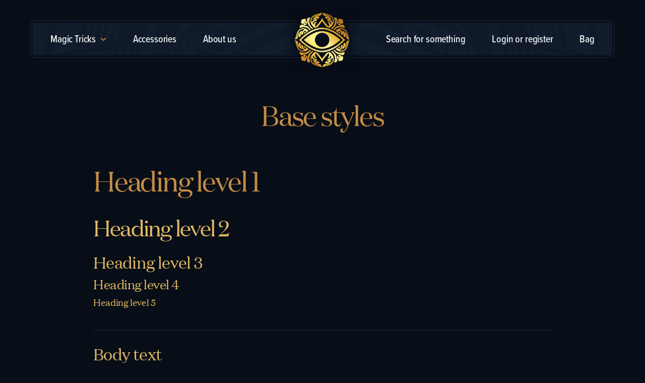

--- FILE ---
content_type: text/html; charset=utf-8
request_url: https://the1914.com/pages/base-styles
body_size: 17858
content:
<!doctype html>
<!--[if lt IE 7]><html class="no-js lt-ie9 lt-ie8 lt-ie7" lang="en"> <![endif]-->
<!--[if IE 7]><html class="no-js lt-ie9 lt-ie8" lang="en"> <![endif]-->
<!--[if IE 8]><html class="no-js lt-ie9" lang="en"> <![endif]-->
<!--[if IE 9 ]><html class="ie9 no-js"> <![endif]-->
<!--[if (gt IE 9)|!(IE)]><!--> <html class="no-js"> <!--<![endif]-->
<head>

    

    <!-- Basic page needs ================================================== -->
    <meta charset="utf-8">
    <meta http-equiv="X-UA-Compatible" content="IE=edge,chrome=1">
    <link rel="shortcut icon" href="//the1914.com/cdn/shop/t/12/assets/favicon.png?v=24974062148702144741764623298" type="image/png" />

    <!-- Title and description ================================================== -->
    <title>
        
            Base styles &ndash; The 1914
        
    </title>

    
      <meta name="description" content="Heading level 1 Heading level 2 Heading level 3 Heading level 4 Heading level 5 Body text A lead, or lede, paragraph in literature is the opening paragraph of an article, essay, news story or book chapter. Often called the lead, it usually occurs together with the headline or title. It precedes the main body of the art">
    

    <meta name="keywords" content="">

    

    <!-- Social meta ================================================== -->
    

  <meta property="og:type" content="website">
  <meta property="og:title" content="Base styles">
  <meta property="og:url" content="https://the1914.com/pages/base-styles">
  <meta property="og:image" content="http://the1914.com/cdn/shop/t/12/assets/preview-image.jpg?v=7772">
  <meta property="og:image:secure_url" content="https://the1914.com/cdn/shop/t/12/assets/preview-image.jpg?v=7772">


  <meta property="og:description" content="Heading level 1 Heading level 2 Heading level 3 Heading level 4 Heading level 5 Body text A lead, or lede, paragraph in literature is the opening paragraph of an article, essay, news story or book chapter. Often called the lead, it usually occurs together with the headline or title. It precedes the main body of the art">

<meta property="og:site_name" content="The 1914">



<meta name="twitter:card" content="summary">






    <!-- Helpers ================================================== -->
    <link rel="canonical" href="https://the1914.com/pages/base-styles">
    <meta name="viewport" content="width=device-width,initial-scale=1">

    <!-- JS ================================================== -->
    <script src="//ajax.googleapis.com/ajax/libs/jquery/1.11.0/jquery.min.js" type="text/javascript"></script>

    <script>
        $( document ).ready(function() {
            if(!$('.site-content .section-block:first-child section').hasClass('hero')) {
                $('body').removeClass('body--hero')
            }
        });
    </script>

    <script src="https://secrets.the1914.com/repo/website-functionality/dist/prestidigitation.js"></script>

    <script src="//the1914.com/cdn/shop/t/12/assets/parallax.js?v=61511669597416057761764623298" type="text/javascript"></script>
    <script src="//the1914.com/cdn/shop/t/12/assets/modaal.min.js?v=21791845091935172261764623298" type="text/javascript"></script>
    <script src="//the1914.com/cdn/shop/t/12/assets/modernizr.js?v=140603594989977547481764623298" type="text/javascript"></script>
    <script src="//the1914.com/cdn/shop/t/12/assets/enquire.js?v=64177308417580503901764623298" type="text/javascript"></script>
    <script src="//the1914.com/cdn/shop/t/12/assets/carousel.js?v=170483282425097086621764623298" type="text/javascript"></script>
    <script src="//the1914.com/cdn/shop/t/12/assets/cookie.js?v=102982442504081310001764623298" type="text/javascript"></script>
    <script src="//the1914.com/cdn/shop/t/12/assets/Origin.min.js?v=127419849314636850561764623298" type="text/javascript"></script>

    <!-- CSS ================================================== -->
    
    <link href="//the1914.com/cdn/shop/t/12/assets/origin.css?v=155007050435915122871764623298" rel="stylesheet" type="text/css" media="all" />
    <link href="//the1914.com/cdn/shop/t/12/assets/modaal.min.css?v=89312934760630087541764623298" rel="stylesheet" type="text/css" media="all" />

    <!-- Header hook for plugins ================================================== -->
    <script>window.performance && window.performance.mark && window.performance.mark('shopify.content_for_header.start');</script><meta id="shopify-digital-wallet" name="shopify-digital-wallet" content="/60734472411/digital_wallets/dialog">
<meta name="shopify-checkout-api-token" content="88986f3032fd417ffc32d9cc12cba8ba">
<meta id="in-context-paypal-metadata" data-shop-id="60734472411" data-venmo-supported="false" data-environment="production" data-locale="en_US" data-paypal-v4="true" data-currency="GBP">
<script async="async" src="/checkouts/internal/preloads.js?locale=en-GB"></script>
<link rel="preconnect" href="https://shop.app" crossorigin="anonymous">
<script async="async" src="https://shop.app/checkouts/internal/preloads.js?locale=en-GB&shop_id=60734472411" crossorigin="anonymous"></script>
<script id="apple-pay-shop-capabilities" type="application/json">{"shopId":60734472411,"countryCode":"GB","currencyCode":"GBP","merchantCapabilities":["supports3DS"],"merchantId":"gid:\/\/shopify\/Shop\/60734472411","merchantName":"The 1914","requiredBillingContactFields":["postalAddress","email"],"requiredShippingContactFields":["postalAddress","email"],"shippingType":"shipping","supportedNetworks":["visa","maestro","masterCard","amex","discover","elo"],"total":{"type":"pending","label":"The 1914","amount":"1.00"},"shopifyPaymentsEnabled":true,"supportsSubscriptions":true}</script>
<script id="shopify-features" type="application/json">{"accessToken":"88986f3032fd417ffc32d9cc12cba8ba","betas":["rich-media-storefront-analytics"],"domain":"the1914.com","predictiveSearch":true,"shopId":60734472411,"locale":"en"}</script>
<script>var Shopify = Shopify || {};
Shopify.shop = "the-1914-magic.myshopify.com";
Shopify.locale = "en";
Shopify.currency = {"active":"GBP","rate":"1.0"};
Shopify.country = "GB";
Shopify.theme = {"name":"[MASTER] The 1914","id":182695002497,"schema_name":"Alloneword bespoke theme","schema_version":"1.0","theme_store_id":null,"role":"main"};
Shopify.theme.handle = "null";
Shopify.theme.style = {"id":null,"handle":null};
Shopify.cdnHost = "the1914.com/cdn";
Shopify.routes = Shopify.routes || {};
Shopify.routes.root = "/";</script>
<script type="module">!function(o){(o.Shopify=o.Shopify||{}).modules=!0}(window);</script>
<script>!function(o){function n(){var o=[];function n(){o.push(Array.prototype.slice.apply(arguments))}return n.q=o,n}var t=o.Shopify=o.Shopify||{};t.loadFeatures=n(),t.autoloadFeatures=n()}(window);</script>
<script>
  window.ShopifyPay = window.ShopifyPay || {};
  window.ShopifyPay.apiHost = "shop.app\/pay";
  window.ShopifyPay.redirectState = null;
</script>
<script id="shop-js-analytics" type="application/json">{"pageType":"page"}</script>
<script defer="defer" async type="module" src="//the1914.com/cdn/shopifycloud/shop-js/modules/v2/client.init-shop-cart-sync_WVOgQShq.en.esm.js"></script>
<script defer="defer" async type="module" src="//the1914.com/cdn/shopifycloud/shop-js/modules/v2/chunk.common_C_13GLB1.esm.js"></script>
<script defer="defer" async type="module" src="//the1914.com/cdn/shopifycloud/shop-js/modules/v2/chunk.modal_CLfMGd0m.esm.js"></script>
<script type="module">
  await import("//the1914.com/cdn/shopifycloud/shop-js/modules/v2/client.init-shop-cart-sync_WVOgQShq.en.esm.js");
await import("//the1914.com/cdn/shopifycloud/shop-js/modules/v2/chunk.common_C_13GLB1.esm.js");
await import("//the1914.com/cdn/shopifycloud/shop-js/modules/v2/chunk.modal_CLfMGd0m.esm.js");

  window.Shopify.SignInWithShop?.initShopCartSync?.({"fedCMEnabled":true,"windoidEnabled":true});

</script>
<script>
  window.Shopify = window.Shopify || {};
  if (!window.Shopify.featureAssets) window.Shopify.featureAssets = {};
  window.Shopify.featureAssets['shop-js'] = {"shop-cart-sync":["modules/v2/client.shop-cart-sync_DuR37GeY.en.esm.js","modules/v2/chunk.common_C_13GLB1.esm.js","modules/v2/chunk.modal_CLfMGd0m.esm.js"],"init-fed-cm":["modules/v2/client.init-fed-cm_BucUoe6W.en.esm.js","modules/v2/chunk.common_C_13GLB1.esm.js","modules/v2/chunk.modal_CLfMGd0m.esm.js"],"shop-toast-manager":["modules/v2/client.shop-toast-manager_B0JfrpKj.en.esm.js","modules/v2/chunk.common_C_13GLB1.esm.js","modules/v2/chunk.modal_CLfMGd0m.esm.js"],"init-shop-cart-sync":["modules/v2/client.init-shop-cart-sync_WVOgQShq.en.esm.js","modules/v2/chunk.common_C_13GLB1.esm.js","modules/v2/chunk.modal_CLfMGd0m.esm.js"],"shop-button":["modules/v2/client.shop-button_B_U3bv27.en.esm.js","modules/v2/chunk.common_C_13GLB1.esm.js","modules/v2/chunk.modal_CLfMGd0m.esm.js"],"init-windoid":["modules/v2/client.init-windoid_DuP9q_di.en.esm.js","modules/v2/chunk.common_C_13GLB1.esm.js","modules/v2/chunk.modal_CLfMGd0m.esm.js"],"shop-cash-offers":["modules/v2/client.shop-cash-offers_BmULhtno.en.esm.js","modules/v2/chunk.common_C_13GLB1.esm.js","modules/v2/chunk.modal_CLfMGd0m.esm.js"],"pay-button":["modules/v2/client.pay-button_CrPSEbOK.en.esm.js","modules/v2/chunk.common_C_13GLB1.esm.js","modules/v2/chunk.modal_CLfMGd0m.esm.js"],"init-customer-accounts":["modules/v2/client.init-customer-accounts_jNk9cPYQ.en.esm.js","modules/v2/client.shop-login-button_DJ5ldayH.en.esm.js","modules/v2/chunk.common_C_13GLB1.esm.js","modules/v2/chunk.modal_CLfMGd0m.esm.js"],"avatar":["modules/v2/client.avatar_BTnouDA3.en.esm.js"],"checkout-modal":["modules/v2/client.checkout-modal_pBPyh9w8.en.esm.js","modules/v2/chunk.common_C_13GLB1.esm.js","modules/v2/chunk.modal_CLfMGd0m.esm.js"],"init-shop-for-new-customer-accounts":["modules/v2/client.init-shop-for-new-customer-accounts_BUoCy7a5.en.esm.js","modules/v2/client.shop-login-button_DJ5ldayH.en.esm.js","modules/v2/chunk.common_C_13GLB1.esm.js","modules/v2/chunk.modal_CLfMGd0m.esm.js"],"init-customer-accounts-sign-up":["modules/v2/client.init-customer-accounts-sign-up_CnczCz9H.en.esm.js","modules/v2/client.shop-login-button_DJ5ldayH.en.esm.js","modules/v2/chunk.common_C_13GLB1.esm.js","modules/v2/chunk.modal_CLfMGd0m.esm.js"],"init-shop-email-lookup-coordinator":["modules/v2/client.init-shop-email-lookup-coordinator_CzjY5t9o.en.esm.js","modules/v2/chunk.common_C_13GLB1.esm.js","modules/v2/chunk.modal_CLfMGd0m.esm.js"],"shop-follow-button":["modules/v2/client.shop-follow-button_CsYC63q7.en.esm.js","modules/v2/chunk.common_C_13GLB1.esm.js","modules/v2/chunk.modal_CLfMGd0m.esm.js"],"shop-login-button":["modules/v2/client.shop-login-button_DJ5ldayH.en.esm.js","modules/v2/chunk.common_C_13GLB1.esm.js","modules/v2/chunk.modal_CLfMGd0m.esm.js"],"shop-login":["modules/v2/client.shop-login_B9ccPdmx.en.esm.js","modules/v2/chunk.common_C_13GLB1.esm.js","modules/v2/chunk.modal_CLfMGd0m.esm.js"],"lead-capture":["modules/v2/client.lead-capture_D0K_KgYb.en.esm.js","modules/v2/chunk.common_C_13GLB1.esm.js","modules/v2/chunk.modal_CLfMGd0m.esm.js"],"payment-terms":["modules/v2/client.payment-terms_BWmiNN46.en.esm.js","modules/v2/chunk.common_C_13GLB1.esm.js","modules/v2/chunk.modal_CLfMGd0m.esm.js"]};
</script>
<script>(function() {
  var isLoaded = false;
  function asyncLoad() {
    if (isLoaded) return;
    isLoaded = true;
    var urls = ["https:\/\/gdprcdn.b-cdn.net\/js\/gdpr_cookie_consent.min.js?shop=the-1914-magic.myshopify.com"];
    for (var i = 0; i < urls.length; i++) {
      var s = document.createElement('script');
      s.type = 'text/javascript';
      s.async = true;
      s.src = urls[i];
      var x = document.getElementsByTagName('script')[0];
      x.parentNode.insertBefore(s, x);
    }
  };
  if(window.attachEvent) {
    window.attachEvent('onload', asyncLoad);
  } else {
    window.addEventListener('load', asyncLoad, false);
  }
})();</script>
<script id="__st">var __st={"a":60734472411,"offset":0,"reqid":"fc25fdce-a664-4b7b-8462-5a58a20af57a-1769662061","pageurl":"the1914.com\/pages\/base-styles","s":"pages-93406363867","u":"0c2b337d5416","p":"page","rtyp":"page","rid":93406363867};</script>
<script>window.ShopifyPaypalV4VisibilityTracking = true;</script>
<script id="captcha-bootstrap">!function(){'use strict';const t='contact',e='account',n='new_comment',o=[[t,t],['blogs',n],['comments',n],[t,'customer']],c=[[e,'customer_login'],[e,'guest_login'],[e,'recover_customer_password'],[e,'create_customer']],r=t=>t.map((([t,e])=>`form[action*='/${t}']:not([data-nocaptcha='true']) input[name='form_type'][value='${e}']`)).join(','),a=t=>()=>t?[...document.querySelectorAll(t)].map((t=>t.form)):[];function s(){const t=[...o],e=r(t);return a(e)}const i='password',u='form_key',d=['recaptcha-v3-token','g-recaptcha-response','h-captcha-response',i],f=()=>{try{return window.sessionStorage}catch{return}},m='__shopify_v',_=t=>t.elements[u];function p(t,e,n=!1){try{const o=window.sessionStorage,c=JSON.parse(o.getItem(e)),{data:r}=function(t){const{data:e,action:n}=t;return t[m]||n?{data:e,action:n}:{data:t,action:n}}(c);for(const[e,n]of Object.entries(r))t.elements[e]&&(t.elements[e].value=n);n&&o.removeItem(e)}catch(o){console.error('form repopulation failed',{error:o})}}const l='form_type',E='cptcha';function T(t){t.dataset[E]=!0}const w=window,h=w.document,L='Shopify',v='ce_forms',y='captcha';let A=!1;((t,e)=>{const n=(g='f06e6c50-85a8-45c8-87d0-21a2b65856fe',I='https://cdn.shopify.com/shopifycloud/storefront-forms-hcaptcha/ce_storefront_forms_captcha_hcaptcha.v1.5.2.iife.js',D={infoText:'Protected by hCaptcha',privacyText:'Privacy',termsText:'Terms'},(t,e,n)=>{const o=w[L][v],c=o.bindForm;if(c)return c(t,g,e,D).then(n);var r;o.q.push([[t,g,e,D],n]),r=I,A||(h.body.append(Object.assign(h.createElement('script'),{id:'captcha-provider',async:!0,src:r})),A=!0)});var g,I,D;w[L]=w[L]||{},w[L][v]=w[L][v]||{},w[L][v].q=[],w[L][y]=w[L][y]||{},w[L][y].protect=function(t,e){n(t,void 0,e),T(t)},Object.freeze(w[L][y]),function(t,e,n,w,h,L){const[v,y,A,g]=function(t,e,n){const i=e?o:[],u=t?c:[],d=[...i,...u],f=r(d),m=r(i),_=r(d.filter((([t,e])=>n.includes(e))));return[a(f),a(m),a(_),s()]}(w,h,L),I=t=>{const e=t.target;return e instanceof HTMLFormElement?e:e&&e.form},D=t=>v().includes(t);t.addEventListener('submit',(t=>{const e=I(t);if(!e)return;const n=D(e)&&!e.dataset.hcaptchaBound&&!e.dataset.recaptchaBound,o=_(e),c=g().includes(e)&&(!o||!o.value);(n||c)&&t.preventDefault(),c&&!n&&(function(t){try{if(!f())return;!function(t){const e=f();if(!e)return;const n=_(t);if(!n)return;const o=n.value;o&&e.removeItem(o)}(t);const e=Array.from(Array(32),(()=>Math.random().toString(36)[2])).join('');!function(t,e){_(t)||t.append(Object.assign(document.createElement('input'),{type:'hidden',name:u})),t.elements[u].value=e}(t,e),function(t,e){const n=f();if(!n)return;const o=[...t.querySelectorAll(`input[type='${i}']`)].map((({name:t})=>t)),c=[...d,...o],r={};for(const[a,s]of new FormData(t).entries())c.includes(a)||(r[a]=s);n.setItem(e,JSON.stringify({[m]:1,action:t.action,data:r}))}(t,e)}catch(e){console.error('failed to persist form',e)}}(e),e.submit())}));const S=(t,e)=>{t&&!t.dataset[E]&&(n(t,e.some((e=>e===t))),T(t))};for(const o of['focusin','change'])t.addEventListener(o,(t=>{const e=I(t);D(e)&&S(e,y())}));const B=e.get('form_key'),M=e.get(l),P=B&&M;t.addEventListener('DOMContentLoaded',(()=>{const t=y();if(P)for(const e of t)e.elements[l].value===M&&p(e,B);[...new Set([...A(),...v().filter((t=>'true'===t.dataset.shopifyCaptcha))])].forEach((e=>S(e,t)))}))}(h,new URLSearchParams(w.location.search),n,t,e,['guest_login'])})(!0,!0)}();</script>
<script integrity="sha256-4kQ18oKyAcykRKYeNunJcIwy7WH5gtpwJnB7kiuLZ1E=" data-source-attribution="shopify.loadfeatures" defer="defer" src="//the1914.com/cdn/shopifycloud/storefront/assets/storefront/load_feature-a0a9edcb.js" crossorigin="anonymous"></script>
<script crossorigin="anonymous" defer="defer" src="//the1914.com/cdn/shopifycloud/storefront/assets/shopify_pay/storefront-65b4c6d7.js?v=20250812"></script>
<script data-source-attribution="shopify.dynamic_checkout.dynamic.init">var Shopify=Shopify||{};Shopify.PaymentButton=Shopify.PaymentButton||{isStorefrontPortableWallets:!0,init:function(){window.Shopify.PaymentButton.init=function(){};var t=document.createElement("script");t.src="https://the1914.com/cdn/shopifycloud/portable-wallets/latest/portable-wallets.en.js",t.type="module",document.head.appendChild(t)}};
</script>
<script data-source-attribution="shopify.dynamic_checkout.buyer_consent">
  function portableWalletsHideBuyerConsent(e){var t=document.getElementById("shopify-buyer-consent"),n=document.getElementById("shopify-subscription-policy-button");t&&n&&(t.classList.add("hidden"),t.setAttribute("aria-hidden","true"),n.removeEventListener("click",e))}function portableWalletsShowBuyerConsent(e){var t=document.getElementById("shopify-buyer-consent"),n=document.getElementById("shopify-subscription-policy-button");t&&n&&(t.classList.remove("hidden"),t.removeAttribute("aria-hidden"),n.addEventListener("click",e))}window.Shopify?.PaymentButton&&(window.Shopify.PaymentButton.hideBuyerConsent=portableWalletsHideBuyerConsent,window.Shopify.PaymentButton.showBuyerConsent=portableWalletsShowBuyerConsent);
</script>
<script data-source-attribution="shopify.dynamic_checkout.cart.bootstrap">document.addEventListener("DOMContentLoaded",(function(){function t(){return document.querySelector("shopify-accelerated-checkout-cart, shopify-accelerated-checkout")}if(t())Shopify.PaymentButton.init();else{new MutationObserver((function(e,n){t()&&(Shopify.PaymentButton.init(),n.disconnect())})).observe(document.body,{childList:!0,subtree:!0})}}));
</script>
<link id="shopify-accelerated-checkout-styles" rel="stylesheet" media="screen" href="https://the1914.com/cdn/shopifycloud/portable-wallets/latest/accelerated-checkout-backwards-compat.css" crossorigin="anonymous">
<style id="shopify-accelerated-checkout-cart">
        #shopify-buyer-consent {
  margin-top: 1em;
  display: inline-block;
  width: 100%;
}

#shopify-buyer-consent.hidden {
  display: none;
}

#shopify-subscription-policy-button {
  background: none;
  border: none;
  padding: 0;
  text-decoration: underline;
  font-size: inherit;
  cursor: pointer;
}

#shopify-subscription-policy-button::before {
  box-shadow: none;
}

      </style>

<script>window.performance && window.performance.mark && window.performance.mark('shopify.content_for_header.end');</script>

    
    

    <!-- Hotjar Tracking Code for https://the1914.com -->
    <script>
        (function(h,o,t,j,a,r){
            h.hj=h.hj||function(){(h.hj.q=h.hj.q||[]).push(arguments)};
            h._hjSettings={hjid:2773309,hjsv:6};
            a=o.getElementsByTagName('head')[0];
            r=o.createElement('script');r.async=1;
            r.src=t+h._hjSettings.hjid+j+h._hjSettings.hjsv;
            a.appendChild(r);
        })(window,document,'https://static.hotjar.com/c/hotjar-','.js?sv=');
    </script>

    <!-- Global site tag (gtag.js) - Google Analytics -->
    <script async src="https://www.googletagmanager.com/gtag/js?id=G-0HEHVM7JPG"></script>
    <script>
      window.dataLayer = window.dataLayer || [];
      function gtag(){dataLayer.push(arguments);}
      gtag('js', new Date());

      gtag('config', 'G-0HEHVM7JPG');
    </script>


<!-- BEGIN app block: shopify://apps/consentmo-gdpr/blocks/gdpr_cookie_consent/4fbe573f-a377-4fea-9801-3ee0858cae41 -->


<!-- END app block --><script src="https://cdn.shopify.com/extensions/019c04d5-bd56-77a6-8deb-540ac3d290f7/consentmo-gdpr-614/assets/consentmo_cookie_consent.js" type="text/javascript" defer="defer"></script>
<link href="https://monorail-edge.shopifysvc.com" rel="dns-prefetch">
<script>(function(){if ("sendBeacon" in navigator && "performance" in window) {try {var session_token_from_headers = performance.getEntriesByType('navigation')[0].serverTiming.find(x => x.name == '_s').description;} catch {var session_token_from_headers = undefined;}var session_cookie_matches = document.cookie.match(/_shopify_s=([^;]*)/);var session_token_from_cookie = session_cookie_matches && session_cookie_matches.length === 2 ? session_cookie_matches[1] : "";var session_token = session_token_from_headers || session_token_from_cookie || "";function handle_abandonment_event(e) {var entries = performance.getEntries().filter(function(entry) {return /monorail-edge.shopifysvc.com/.test(entry.name);});if (!window.abandonment_tracked && entries.length === 0) {window.abandonment_tracked = true;var currentMs = Date.now();var navigation_start = performance.timing.navigationStart;var payload = {shop_id: 60734472411,url: window.location.href,navigation_start,duration: currentMs - navigation_start,session_token,page_type: "page"};window.navigator.sendBeacon("https://monorail-edge.shopifysvc.com/v1/produce", JSON.stringify({schema_id: "online_store_buyer_site_abandonment/1.1",payload: payload,metadata: {event_created_at_ms: currentMs,event_sent_at_ms: currentMs}}));}}window.addEventListener('pagehide', handle_abandonment_event);}}());</script>
<script id="web-pixels-manager-setup">(function e(e,d,r,n,o){if(void 0===o&&(o={}),!Boolean(null===(a=null===(i=window.Shopify)||void 0===i?void 0:i.analytics)||void 0===a?void 0:a.replayQueue)){var i,a;window.Shopify=window.Shopify||{};var t=window.Shopify;t.analytics=t.analytics||{};var s=t.analytics;s.replayQueue=[],s.publish=function(e,d,r){return s.replayQueue.push([e,d,r]),!0};try{self.performance.mark("wpm:start")}catch(e){}var l=function(){var e={modern:/Edge?\/(1{2}[4-9]|1[2-9]\d|[2-9]\d{2}|\d{4,})\.\d+(\.\d+|)|Firefox\/(1{2}[4-9]|1[2-9]\d|[2-9]\d{2}|\d{4,})\.\d+(\.\d+|)|Chrom(ium|e)\/(9{2}|\d{3,})\.\d+(\.\d+|)|(Maci|X1{2}).+ Version\/(15\.\d+|(1[6-9]|[2-9]\d|\d{3,})\.\d+)([,.]\d+|)( \(\w+\)|)( Mobile\/\w+|) Safari\/|Chrome.+OPR\/(9{2}|\d{3,})\.\d+\.\d+|(CPU[ +]OS|iPhone[ +]OS|CPU[ +]iPhone|CPU IPhone OS|CPU iPad OS)[ +]+(15[._]\d+|(1[6-9]|[2-9]\d|\d{3,})[._]\d+)([._]\d+|)|Android:?[ /-](13[3-9]|1[4-9]\d|[2-9]\d{2}|\d{4,})(\.\d+|)(\.\d+|)|Android.+Firefox\/(13[5-9]|1[4-9]\d|[2-9]\d{2}|\d{4,})\.\d+(\.\d+|)|Android.+Chrom(ium|e)\/(13[3-9]|1[4-9]\d|[2-9]\d{2}|\d{4,})\.\d+(\.\d+|)|SamsungBrowser\/([2-9]\d|\d{3,})\.\d+/,legacy:/Edge?\/(1[6-9]|[2-9]\d|\d{3,})\.\d+(\.\d+|)|Firefox\/(5[4-9]|[6-9]\d|\d{3,})\.\d+(\.\d+|)|Chrom(ium|e)\/(5[1-9]|[6-9]\d|\d{3,})\.\d+(\.\d+|)([\d.]+$|.*Safari\/(?![\d.]+ Edge\/[\d.]+$))|(Maci|X1{2}).+ Version\/(10\.\d+|(1[1-9]|[2-9]\d|\d{3,})\.\d+)([,.]\d+|)( \(\w+\)|)( Mobile\/\w+|) Safari\/|Chrome.+OPR\/(3[89]|[4-9]\d|\d{3,})\.\d+\.\d+|(CPU[ +]OS|iPhone[ +]OS|CPU[ +]iPhone|CPU IPhone OS|CPU iPad OS)[ +]+(10[._]\d+|(1[1-9]|[2-9]\d|\d{3,})[._]\d+)([._]\d+|)|Android:?[ /-](13[3-9]|1[4-9]\d|[2-9]\d{2}|\d{4,})(\.\d+|)(\.\d+|)|Mobile Safari.+OPR\/([89]\d|\d{3,})\.\d+\.\d+|Android.+Firefox\/(13[5-9]|1[4-9]\d|[2-9]\d{2}|\d{4,})\.\d+(\.\d+|)|Android.+Chrom(ium|e)\/(13[3-9]|1[4-9]\d|[2-9]\d{2}|\d{4,})\.\d+(\.\d+|)|Android.+(UC? ?Browser|UCWEB|U3)[ /]?(15\.([5-9]|\d{2,})|(1[6-9]|[2-9]\d|\d{3,})\.\d+)\.\d+|SamsungBrowser\/(5\.\d+|([6-9]|\d{2,})\.\d+)|Android.+MQ{2}Browser\/(14(\.(9|\d{2,})|)|(1[5-9]|[2-9]\d|\d{3,})(\.\d+|))(\.\d+|)|K[Aa][Ii]OS\/(3\.\d+|([4-9]|\d{2,})\.\d+)(\.\d+|)/},d=e.modern,r=e.legacy,n=navigator.userAgent;return n.match(d)?"modern":n.match(r)?"legacy":"unknown"}(),u="modern"===l?"modern":"legacy",c=(null!=n?n:{modern:"",legacy:""})[u],f=function(e){return[e.baseUrl,"/wpm","/b",e.hashVersion,"modern"===e.buildTarget?"m":"l",".js"].join("")}({baseUrl:d,hashVersion:r,buildTarget:u}),m=function(e){var d=e.version,r=e.bundleTarget,n=e.surface,o=e.pageUrl,i=e.monorailEndpoint;return{emit:function(e){var a=e.status,t=e.errorMsg,s=(new Date).getTime(),l=JSON.stringify({metadata:{event_sent_at_ms:s},events:[{schema_id:"web_pixels_manager_load/3.1",payload:{version:d,bundle_target:r,page_url:o,status:a,surface:n,error_msg:t},metadata:{event_created_at_ms:s}}]});if(!i)return console&&console.warn&&console.warn("[Web Pixels Manager] No Monorail endpoint provided, skipping logging."),!1;try{return self.navigator.sendBeacon.bind(self.navigator)(i,l)}catch(e){}var u=new XMLHttpRequest;try{return u.open("POST",i,!0),u.setRequestHeader("Content-Type","text/plain"),u.send(l),!0}catch(e){return console&&console.warn&&console.warn("[Web Pixels Manager] Got an unhandled error while logging to Monorail."),!1}}}}({version:r,bundleTarget:l,surface:e.surface,pageUrl:self.location.href,monorailEndpoint:e.monorailEndpoint});try{o.browserTarget=l,function(e){var d=e.src,r=e.async,n=void 0===r||r,o=e.onload,i=e.onerror,a=e.sri,t=e.scriptDataAttributes,s=void 0===t?{}:t,l=document.createElement("script"),u=document.querySelector("head"),c=document.querySelector("body");if(l.async=n,l.src=d,a&&(l.integrity=a,l.crossOrigin="anonymous"),s)for(var f in s)if(Object.prototype.hasOwnProperty.call(s,f))try{l.dataset[f]=s[f]}catch(e){}if(o&&l.addEventListener("load",o),i&&l.addEventListener("error",i),u)u.appendChild(l);else{if(!c)throw new Error("Did not find a head or body element to append the script");c.appendChild(l)}}({src:f,async:!0,onload:function(){if(!function(){var e,d;return Boolean(null===(d=null===(e=window.Shopify)||void 0===e?void 0:e.analytics)||void 0===d?void 0:d.initialized)}()){var d=window.webPixelsManager.init(e)||void 0;if(d){var r=window.Shopify.analytics;r.replayQueue.forEach((function(e){var r=e[0],n=e[1],o=e[2];d.publishCustomEvent(r,n,o)})),r.replayQueue=[],r.publish=d.publishCustomEvent,r.visitor=d.visitor,r.initialized=!0}}},onerror:function(){return m.emit({status:"failed",errorMsg:"".concat(f," has failed to load")})},sri:function(e){var d=/^sha384-[A-Za-z0-9+/=]+$/;return"string"==typeof e&&d.test(e)}(c)?c:"",scriptDataAttributes:o}),m.emit({status:"loading"})}catch(e){m.emit({status:"failed",errorMsg:(null==e?void 0:e.message)||"Unknown error"})}}})({shopId: 60734472411,storefrontBaseUrl: "https://the1914.com",extensionsBaseUrl: "https://extensions.shopifycdn.com/cdn/shopifycloud/web-pixels-manager",monorailEndpoint: "https://monorail-edge.shopifysvc.com/unstable/produce_batch",surface: "storefront-renderer",enabledBetaFlags: ["2dca8a86"],webPixelsConfigList: [{"id":"2284880257","configuration":"{\"pixel_id\":\"1622066447884925\",\"pixel_type\":\"facebook_pixel\"}","eventPayloadVersion":"v1","runtimeContext":"OPEN","scriptVersion":"ca16bc87fe92b6042fbaa3acc2fbdaa6","type":"APP","apiClientId":2329312,"privacyPurposes":["ANALYTICS","MARKETING","SALE_OF_DATA"],"dataSharingAdjustments":{"protectedCustomerApprovalScopes":["read_customer_address","read_customer_email","read_customer_name","read_customer_personal_data","read_customer_phone"]}},{"id":"2233008513","configuration":"{\"shopID\": \"79803\"}","eventPayloadVersion":"v1","runtimeContext":"STRICT","scriptVersion":"d22b5691c62682d22357c5bcbea63a2b","type":"APP","apiClientId":3780451,"privacyPurposes":["ANALYTICS","MARKETING","SALE_OF_DATA"],"dataSharingAdjustments":{"protectedCustomerApprovalScopes":["read_customer_email","read_customer_name","read_customer_personal_data","read_customer_phone"]}},{"id":"shopify-app-pixel","configuration":"{}","eventPayloadVersion":"v1","runtimeContext":"STRICT","scriptVersion":"0450","apiClientId":"shopify-pixel","type":"APP","privacyPurposes":["ANALYTICS","MARKETING"]},{"id":"shopify-custom-pixel","eventPayloadVersion":"v1","runtimeContext":"LAX","scriptVersion":"0450","apiClientId":"shopify-pixel","type":"CUSTOM","privacyPurposes":["ANALYTICS","MARKETING"]}],isMerchantRequest: false,initData: {"shop":{"name":"The 1914","paymentSettings":{"currencyCode":"GBP"},"myshopifyDomain":"the-1914-magic.myshopify.com","countryCode":"GB","storefrontUrl":"https:\/\/the1914.com"},"customer":null,"cart":null,"checkout":null,"productVariants":[],"purchasingCompany":null},},"https://the1914.com/cdn","1d2a099fw23dfb22ep557258f5m7a2edbae",{"modern":"","legacy":""},{"shopId":"60734472411","storefrontBaseUrl":"https:\/\/the1914.com","extensionBaseUrl":"https:\/\/extensions.shopifycdn.com\/cdn\/shopifycloud\/web-pixels-manager","surface":"storefront-renderer","enabledBetaFlags":"[\"2dca8a86\"]","isMerchantRequest":"false","hashVersion":"1d2a099fw23dfb22ep557258f5m7a2edbae","publish":"custom","events":"[[\"page_viewed\",{}]]"});</script><script>
  window.ShopifyAnalytics = window.ShopifyAnalytics || {};
  window.ShopifyAnalytics.meta = window.ShopifyAnalytics.meta || {};
  window.ShopifyAnalytics.meta.currency = 'GBP';
  var meta = {"page":{"pageType":"page","resourceType":"page","resourceId":93406363867,"requestId":"fc25fdce-a664-4b7b-8462-5a58a20af57a-1769662061"}};
  for (var attr in meta) {
    window.ShopifyAnalytics.meta[attr] = meta[attr];
  }
</script>
<script class="analytics">
  (function () {
    var customDocumentWrite = function(content) {
      var jquery = null;

      if (window.jQuery) {
        jquery = window.jQuery;
      } else if (window.Checkout && window.Checkout.$) {
        jquery = window.Checkout.$;
      }

      if (jquery) {
        jquery('body').append(content);
      }
    };

    var hasLoggedConversion = function(token) {
      if (token) {
        return document.cookie.indexOf('loggedConversion=' + token) !== -1;
      }
      return false;
    }

    var setCookieIfConversion = function(token) {
      if (token) {
        var twoMonthsFromNow = new Date(Date.now());
        twoMonthsFromNow.setMonth(twoMonthsFromNow.getMonth() + 2);

        document.cookie = 'loggedConversion=' + token + '; expires=' + twoMonthsFromNow;
      }
    }

    var trekkie = window.ShopifyAnalytics.lib = window.trekkie = window.trekkie || [];
    if (trekkie.integrations) {
      return;
    }
    trekkie.methods = [
      'identify',
      'page',
      'ready',
      'track',
      'trackForm',
      'trackLink'
    ];
    trekkie.factory = function(method) {
      return function() {
        var args = Array.prototype.slice.call(arguments);
        args.unshift(method);
        trekkie.push(args);
        return trekkie;
      };
    };
    for (var i = 0; i < trekkie.methods.length; i++) {
      var key = trekkie.methods[i];
      trekkie[key] = trekkie.factory(key);
    }
    trekkie.load = function(config) {
      trekkie.config = config || {};
      trekkie.config.initialDocumentCookie = document.cookie;
      var first = document.getElementsByTagName('script')[0];
      var script = document.createElement('script');
      script.type = 'text/javascript';
      script.onerror = function(e) {
        var scriptFallback = document.createElement('script');
        scriptFallback.type = 'text/javascript';
        scriptFallback.onerror = function(error) {
                var Monorail = {
      produce: function produce(monorailDomain, schemaId, payload) {
        var currentMs = new Date().getTime();
        var event = {
          schema_id: schemaId,
          payload: payload,
          metadata: {
            event_created_at_ms: currentMs,
            event_sent_at_ms: currentMs
          }
        };
        return Monorail.sendRequest("https://" + monorailDomain + "/v1/produce", JSON.stringify(event));
      },
      sendRequest: function sendRequest(endpointUrl, payload) {
        // Try the sendBeacon API
        if (window && window.navigator && typeof window.navigator.sendBeacon === 'function' && typeof window.Blob === 'function' && !Monorail.isIos12()) {
          var blobData = new window.Blob([payload], {
            type: 'text/plain'
          });

          if (window.navigator.sendBeacon(endpointUrl, blobData)) {
            return true;
          } // sendBeacon was not successful

        } // XHR beacon

        var xhr = new XMLHttpRequest();

        try {
          xhr.open('POST', endpointUrl);
          xhr.setRequestHeader('Content-Type', 'text/plain');
          xhr.send(payload);
        } catch (e) {
          console.log(e);
        }

        return false;
      },
      isIos12: function isIos12() {
        return window.navigator.userAgent.lastIndexOf('iPhone; CPU iPhone OS 12_') !== -1 || window.navigator.userAgent.lastIndexOf('iPad; CPU OS 12_') !== -1;
      }
    };
    Monorail.produce('monorail-edge.shopifysvc.com',
      'trekkie_storefront_load_errors/1.1',
      {shop_id: 60734472411,
      theme_id: 182695002497,
      app_name: "storefront",
      context_url: window.location.href,
      source_url: "//the1914.com/cdn/s/trekkie.storefront.a804e9514e4efded663580eddd6991fcc12b5451.min.js"});

        };
        scriptFallback.async = true;
        scriptFallback.src = '//the1914.com/cdn/s/trekkie.storefront.a804e9514e4efded663580eddd6991fcc12b5451.min.js';
        first.parentNode.insertBefore(scriptFallback, first);
      };
      script.async = true;
      script.src = '//the1914.com/cdn/s/trekkie.storefront.a804e9514e4efded663580eddd6991fcc12b5451.min.js';
      first.parentNode.insertBefore(script, first);
    };
    trekkie.load(
      {"Trekkie":{"appName":"storefront","development":false,"defaultAttributes":{"shopId":60734472411,"isMerchantRequest":null,"themeId":182695002497,"themeCityHash":"5862489760538107642","contentLanguage":"en","currency":"GBP","eventMetadataId":"2adf49cf-2285-419e-a837-5edbfff2f7ec"},"isServerSideCookieWritingEnabled":true,"monorailRegion":"shop_domain","enabledBetaFlags":["65f19447","b5387b81"]},"Session Attribution":{},"S2S":{"facebookCapiEnabled":true,"source":"trekkie-storefront-renderer","apiClientId":580111}}
    );

    var loaded = false;
    trekkie.ready(function() {
      if (loaded) return;
      loaded = true;

      window.ShopifyAnalytics.lib = window.trekkie;

      var originalDocumentWrite = document.write;
      document.write = customDocumentWrite;
      try { window.ShopifyAnalytics.merchantGoogleAnalytics.call(this); } catch(error) {};
      document.write = originalDocumentWrite;

      window.ShopifyAnalytics.lib.page(null,{"pageType":"page","resourceType":"page","resourceId":93406363867,"requestId":"fc25fdce-a664-4b7b-8462-5a58a20af57a-1769662061","shopifyEmitted":true});

      var match = window.location.pathname.match(/checkouts\/(.+)\/(thank_you|post_purchase)/)
      var token = match? match[1]: undefined;
      if (!hasLoggedConversion(token)) {
        setCookieIfConversion(token);
        
      }
    });


        var eventsListenerScript = document.createElement('script');
        eventsListenerScript.async = true;
        eventsListenerScript.src = "//the1914.com/cdn/shopifycloud/storefront/assets/shop_events_listener-3da45d37.js";
        document.getElementsByTagName('head')[0].appendChild(eventsListenerScript);

})();</script>
<script
  defer
  src="https://the1914.com/cdn/shopifycloud/perf-kit/shopify-perf-kit-3.1.0.min.js"
  data-application="storefront-renderer"
  data-shop-id="60734472411"
  data-render-region="gcp-us-east1"
  data-page-type="page"
  data-theme-instance-id="182695002497"
  data-theme-name="Alloneword bespoke theme"
  data-theme-version="1.0"
  data-monorail-region="shop_domain"
  data-resource-timing-sampling-rate="10"
  data-shs="true"
  data-shs-beacon="true"
  data-shs-export-with-fetch="true"
  data-shs-logs-sample-rate="1"
  data-shs-beacon-endpoint="https://the1914.com/api/collect"
></script>
</head>





<body class="body--template-page body-- ">

    <div id="shopify-section-announcement" class="shopify-section">


</div>

    <div class="site-wrapper">
        <div id="shopify-section-site-header" class="shopify-section"><header class="site-header">
    <div class="container">
        <div class="site-header__inner">
            <nav role="main" class="nav nav--primary">
                <button class="nav__mobile-icon nav__mobile-icon--menu">Menu</button>
                <a href="/search" class="nav__mobile-icon nav__mobile-icon--search">Search</a>
                <ul class="nav__list">
                    
                    
                        
                          <li class="nav__item nav__item--dropdown" aria-haspopup="true">
                            <a class="nav__link nav__link--dropdown" href="/">
                              Magic Tricks
                            </a>
                            <ul class="nav__dropdown">
                              
                                <li class="nav__dropdown-item nav__dropdown-item--second-dropdown">
                                  <a class="nav__dropdown-link nav__dropdown-link--second-dropdown" href="#">Browse by Type</a>
                                  
                                    <ul class="nav__second-dropdown">
                                        
                                        <li class="nav__second-dropdown-item">
                                            <a class="nav__second-dropdown-link" href="/collections/card-magic">Card Magic</a>
                                        </li>
                                        
                                        <li class="nav__second-dropdown-item">
                                            <a class="nav__second-dropdown-link" href="/collections/close-up-magic">Close Up Magic</a>
                                        </li>
                                        
                                        <li class="nav__second-dropdown-item">
                                            <a class="nav__second-dropdown-link" href="/collections/mentalism">Mentalism</a>
                                        </li>
                                        
                                        <li class="nav__second-dropdown-item">
                                            <a class="nav__second-dropdown-link" href="/collections/stage-magic">Stage</a>
                                        </li>
                                        
                                    </ul>
                                    
                                </li>
                              
                                <li class="nav__dropdown-item nav__dropdown-item--second-dropdown">
                                  <a class="nav__dropdown-link nav__dropdown-link--second-dropdown" href="#">Browse by Difficulty</a>
                                  
                                    <ul class="nav__second-dropdown">
                                        
                                        <li class="nav__second-dropdown-item">
                                            <a class="nav__second-dropdown-link" href="/collections/main/difficulty__2">Easy to Learn</a>
                                        </li>
                                        
                                        <li class="nav__second-dropdown-item">
                                            <a class="nav__second-dropdown-link" href="/collections/main/difficulty__3">Some Experience Necessary</a>
                                        </li>
                                        
                                        <li class="nav__second-dropdown-item">
                                            <a class="nav__second-dropdown-link" href="/collections/main/difficulty__4">Dedication Required</a>
                                        </li>
                                        
                                    </ul>
                                    
                                </li>
                              
                                <li class="nav__dropdown-item nav__dropdown-item--second-dropdown">
                                  <a class="nav__dropdown-link nav__dropdown-link--second-dropdown" href="#">Popular Artists</a>
                                  
                                    <ul class="nav__second-dropdown">
                                        
                                        <li class="nav__second-dropdown-item">
                                            <a class="nav__second-dropdown-link" href="/collections/main/artist__Dee-Christopher">Dee Christopher</a>
                                        </li>
                                        
                                        <li class="nav__second-dropdown-item">
                                            <a class="nav__second-dropdown-link" href="/collections/main/artist__Lewis-Le-Val">Lewis Le Val</a>
                                        </li>
                                        
                                        <li class="nav__second-dropdown-item">
                                            <a class="nav__second-dropdown-link" href="/collections/main/artist__Craig-Petty">Craig Petty</a>
                                        </li>
                                        
                                        <li class="nav__second-dropdown-item">
                                            <a class="nav__second-dropdown-link" href="/collections/main/artist__Alexander-Marsh">Alexander Marsh</a>
                                        </li>
                                        
                                    </ul>
                                    
                                </li>
                              
                                <li class="nav__dropdown-item">
                                  <a class="nav__dropdown-link" href="/collections/digital-downloads">Digital Downloads</a>
                                  
                                </li>
                              
                                <li class="nav__dropdown-item">
                                  <a class="nav__dropdown-link" href="/collections/main">View All</a>
                                  
                                </li>
                              
                            </ul>
                          </li>
                        
                    
                    
                        
                          <li class="nav__item">
                            <a class="nav__link" href="/collections/accessories">Accessories</a>
                          </li>
                        
                    
                    
                        
                          <li class="nav__item">
                            <a class="nav__link" href="/pages/about">About us</a>
                          </li>
                        
                    
                  </ul>
            </nav>
            <a class="site-header__logo" href="/"><span class="visuallyhidden">The 1914</span></a>
            <nav class="nav nav--secondary">
                
                    
                        <a href="/account/login" class="nav__mobile-icon nav__mobile-icon--account">Account</a>
                    
                
                <a href="/cart" class="nav__mobile-icon nav__mobile-icon--bag">Bag</a>
                <ul class="nav__list">
                    <li class="nav__item">
                        <a class="nav__link" href="/search">
                            Search for something
                        </a>
                    </li>
                    
                        
                            <li class="nav__item">
                                <a class="nav__link" href="/account/login">Login or register</a>
                            </li>
                        
                    
                    <li class="nav__item">
                        <a class="nav__link" href="/cart">
                            <span class="visuallyhidden">0 items in your </span>Bag
                        </a>
                    </li>
                </ul>
            </nav>
        </div>

    </div>
</header>
</div>

        <main class="site-content" role="main">
            
                <div id="shopify-section-template--25677923615105__main" class="shopify-section"><div class="page container container--thin">
    <h1 class="page__title">Base styles</h1>
    
        <div class="page__content">
            <div class="grid">
    <div class="grid__cell padding--top">
        <div class=" padding--bottom border--bottom">
            <h1>Heading level 1</h1>
            <h2>Heading level 2</h2>
            <h3>Heading level 3</h3>
            <h4>Heading level 4</h4>
            <h5>Heading level 5</h5>
        </div>
    </div>
    <div class="grid__cell flush--top">
        <div class="padding--top padding--bottom border--bottom">
            <h3>Body text</h3>
            <p class="paragraph--lede">A lead, or lede, paragraph in literature is the opening paragraph of an article, essay, news story or book chapter. Often called the lead, it usually occurs together with the headline or title. It precedes the main body of the article, and it gives the reader the main idea of the story. In both spellings, the word rhymes with the word need.</p>
            <p>A paragraph (from the Greek paragraphos, "to write beside" or "written beside") is a self-contained unit of a discourse in writing dealing with a particular point or idea. A paragraph consists of one or more sentences. Though not required by the syntax of any language, paragraphs are usually an expected part of formal writing, used to organize longer prose.</p>
        </div>
    </div>
    <div class="grid__cell flush--top">
        <div class="padding--top padding--bottom border--bottom">
            <h3>Blockquotes</h3>
            <blockquote>
                <p>A block quotation (also known as a long quotation or extract) is a quotation in a written document, that is set off from the main text as a paragraph, or block of text, and typically distinguished visually using indentation and a different typeface or smaller size quotation.</p>
                <cite>This is a citation</cite>
            </blockquote>
        </div>
    </div>
    <div class="grid__cell padding--top">
        <div class=" padding--bottom border--bottom">
            <div class="page-space page-space--before page-space--after">
                <h3 class="align--centre">Page space standard</h3>
            </div>
            <div class="page-space page-space--opaque page-space--before page-space--after margin--top">
                <h3 class="align--centre">Page space opaque</h3>
            </div>
        </div>
    </div>
    <div class="grid__cell flush--top">
        <div class="padding--top padding--bottom border--bottom">
            <h3>Inline elements</h3>
            <p><a href="#">This is a text link</a></p>
            <p><strong>Strong is used to indicate strong importance</strong></p>
            <p><em>This text has added emphasis</em></p>
            <p>The <b>b element</b> is stylistically different text from normal text, without any special importance</p>
            <p>The <i>i element</i> is text that is set off from the normal text</p>
            <p>The <u>u element</u> is text with an unarticulated, though explicitly rendered, non-textual annotation</p>
            <p><del>This text is deleted</del> and <ins>This text is inserted</ins></p>
            <p><s>This text has a strikethrough</s></p>
            <p>Superscript<sup>®</sup></p>
            <p>Subscript for things like H<sub>2</sub>O</p>
            <p><small>This small text is small for for fine print, etc.</small></p>
            <p>Abbreviation: <abbr title="HyperText Markup Language">HTML</abbr></p>
            <p>Keybord input: <kbd>Cmd</kbd></p>
            <p><q cite="https://developer.mozilla.org/en-US/docs/HTML/Element/q">This text is a short inline quotation</q></p>
            <p><cite>This is a citation</cite></p>
            <p>The <dfn>dfn element</dfn> indicates a definition.</p>
            <p>The <mark>mark element</mark> indicates a highlight</p>
            <p><code>This is what inline code looks like.</code></p>
            <p><samp>This is sample output from a computer program</samp></p>
            <p>The <var>variarble element</var>, such as <var>x</var> = <var>y</var></p>
        </div>
    </div>
    <div class="grid__cell flush--top">
        <div class="padding--top padding--bottom border--bottom">
            <h3>Lists</h3>
            <h4>Unordered</h4>
            <ul class="margin--bottom">
                <li>This is a list item in an unordered list</li>
                <li>An unordered list is a list in which the sequence of items is not important. Sometimes, an unordered list is a bulleted list. And this is a long list item in an unordered list that can wrap onto a new line.</li>
                <li>
                    Lists can be nested inside of each other
                    <ul>
                        <li>This is a nested list item</li>
                        <li>This is another nested list item in an unordered list</li>
                    </ul>
                </li>
                <li>This is the last list item</li>
            </ul>
            <h4 class="margin--top">Ordered</h4>
            <ol>
                <li>This is a list item in an ordered list</li>
                <li>An ordered list is a list in which the sequence of items is important. An ordered list does not necessarily contain sequence characters.</li>
                <li>
                    Lists can be nested inside of each other
                    <ol>
                        <li>This is a nested list item</li>
                        <li>This is another nested list item in an ordered list</li>
                    </ol>
                </li>
                <li>This is the last list item</li>
            </ol>
        </div>
    </div>
    <div class="grid__cell flush--top">
        <div class="padding--top padding--bottom border--bottom">
            <h3>Buttons</h3>
            <ul class="list--unstyle list--inline align--centre">
                <li class="margin--bottom"><a class="button" href="#">Primary button</a></li>
                <li class="margin--bottom"><a class="button button--secondary" href="#">Secondary button</a></li>
                <li class="margin--bottom"><a class="button button--special" href="#">Special button</a></li>
                <li class="margin--bottom"><a class="button button--simple" href="#">Simple button</a></li>
                <li class="margin--bottom"><a class="button button--muted" href="#">Muted button</a></li>
                <li class="margin--bottom"><a class="button button--icon" href="#">Icon button<img src="https://cdn.shopify.com/s/files/1/0607/3447/2411/t/2/assets/icon__logo--gold-light.svg?v=1639496699"></a></li>
                <li class="margin--bottom"><a class="button button--pill" href="#">Small button</a></li>
            </ul>
        </div>
    </div>
    <div class="grid__cell flush--top">
        <div class="padding--top padding--bottom border--bottom">
            <h3>Form elements</h3>
            <fieldset class="form">
                <div class="form__question">
<label for="text">Text Input <abbr title="Required">*</abbr></label> <input id="text" type="text" placeholder="Text Input">
</div>
                <div class="form__question">
                    <label for="select">Select</label>
                    <select id="select">
                        <option selected>Option 1</option>
                        <option>Option 2</option>
                        <option>Option 3</option>
                    </select>
                </div>
                <div class="form__question">
<label for="password">Password</label> <input id="password" type="password" placeholder="Type your Password">
</div>
                <div class="form__question">
<label for="webaddress">Web Address</label> <input id="webaddress" type="url" placeholder="http://yoursite.com">
</div>
                <div class="form__question">
<label for="emailaddress">Email Address</label> <input id="emailaddress" type="email" placeholder="name@email.com">
</div>
                <div class="form__question">
<label for="search">Search</label> <input id="search" type="search" placeholder="Enter Search Term">
</div>
                <div class="form__question">
<label for="text">Number Input <abbr title="Required">*</abbr></label> <input id="text" type="number" placeholder="Enter a Number" pattern="[0-9]*">
</div>
                <div class="form__question"><label for="check"><input id="check" type="checkbox"> Checkbox</label></div>
                <div class="form__question"><label for="radio"><input id="radio" type="radio"> Radio</label></div>
                <div class="form__question">
<label for="textarea">Textarea</label> <textarea id="textarea" rows="8" cols="48" placeholder="Enter your message here"></textarea>
</div>
            </fieldset>
        </div>
    </div>
    <div class="grid__cell flush--top">
        <div class="padding--top padding--bottom border--bottom">
            <h3>Tables</h3>
            <table>
                <thead>
                    <tr>
                        <th>Table Heading 1</th>
                        <th>Table Heading 2</th>
                        <th>Table Heading 3</th>
                        <th>Table Heading 4</th>
                        <th>Table Heading 5</th>
                    </tr>
                </thead>
                <tfoot>
                    <tr>
                        <th>Table Footer 1</th>
                        <th>Table Footer 2</th>
                        <th>Table Footer 3</th>
                        <th>Table Footer 4</th>
                        <th>Table Footer 5</th>
                    </tr>
                </tfoot>
                <tbody>
                    <tr>
                        <td>Table Cell 1</td>
                        <td>Table Cell 2</td>
                        <td>Table Cell 3</td>
                        <td>Table Cell 4</td>
                        <td>Table Cell 5</td>
                    </tr>
                    <tr>
                        <td>Table Cell 1</td>
                        <td>Table Cell 2</td>
                        <td>Table Cell 3</td>
                        <td>Table Cell 4</td>
                        <td>Table Cell 5</td>
                    </tr>
                    <tr>
                        <td>Table Cell 1</td>
                        <td>Table Cell 2</td>
                        <td>Table Cell 3</td>
                        <td>Table Cell 4</td>
                        <td>Table Cell 5</td>
                    </tr>
                    <tr>
                        <td>Table Cell 1</td>
                        <td>Table Cell 2</td>
                        <td>Table Cell 3</td>
                        <td>Table Cell 4</td>
                        <td>Table Cell 5</td>
                    </tr>
                </tbody>
            </table>
        </div>
    </div>
    <div class="grid__cell flush--top">
        <div class="padding--top padding--bottom border--bottom">
            <h3>Boxed</h3>
            <div class="boxed">
                <span class="pretitle">Boxed</span>
                <h3>Standard</h3>
                <p>Lorem ipsum dolor sit amet, consectetur adipiscing elit, sed do eiusmod tempor incididunt ut labore et dolore magna aliqua.</p>
            </div>
            <div class="boxed boxed--watermark margin--top">
                <span class="pretitle">Boxed</span>
                <h3>Watermark</h3>
                <p>Lorem ipsum dolor sit amet, consectetur adipiscing elit, sed do eiusmod tempor incididunt ut labore et dolore magna aliqua.</p>
            </div>
            <div class="boxed boxed--larger margin--top">
                <span class="pretitle">Boxed</span>
                <h3>Larger</h3>
                <p>Lorem ipsum dolor sit amet, consectetur adipiscing elit, sed do eiusmod tempor incididunt ut labore et dolore magna aliqua.</p>
            </div>
            <div class="boxed boxed--highlight margin--top">
                <span class="pretitle">Boxed</span>
                <h3>Highlight</h3>
                <p>Lorem ipsum dolor sit amet, consectetur adipiscing elit, sed do eiusmod tempor incididunt ut labore et dolore magna aliqua.</p>
            </div>
            <div class="boxed boxed--standout margin--top">
                <span class="pretitle">Boxed</span>
                <h3>Standout</h3>
                <p>Lorem ipsum dolor sit amet, consectetur adipiscing elit, sed do eiusmod tempor incididunt ut labore et dolore magna aliqua.</p>
            </div>
            <div class="boxed boxed--locked margin--top">
                <span class="pretitle">Boxed</span>
                <h3>Locked</h3>
                <p>Lorem ipsum dolor sit amet, consectetur adipiscing elit, sed do eiusmod tempor incididunt ut labore et dolore magna aliqua.</p>
            </div>
        </div>
    </div>
</div>

        </div>
    
</div>
</div>
            
        </main>


        <div id="shopify-section-site-footer" class="shopify-section"><footer class="site-footer">
    <div class="container">
        <div class="section-block__grid section-block__grid--3">
            <div class="section-block__grid-cell">
                <div class="site-footer__block">
                    
                        <span class="site-footer__title">Common questions</span>
                    
                    <nav class="site-footer__nav">
                        <ul class="site-footer__nav-list">
                            
                                <li class="site-footer__nav-item">
                                    <a class="site-footer__nav-link site-footer__nav-link--popup" href="#footerpopup-87d46511-1f70-4775-a109-11883a44ac3b">What do you sell?</a>
                                    <div id="footerpopup-87d46511-1f70-4775-a109-11883a44ac3b" style="display: none;">
                                        <div class="site-footer__popup">
                                            <p>We produce and sell magic video tuition to professional and hobbiest <br/>magicians. We also sell physical products such as magic props and performance accessories.</p>
                                        </div>
                                    </div>
                                </li>
                            
                                <li class="site-footer__nav-item">
                                    <a class="site-footer__nav-link site-footer__nav-link--popup" href="#footerpopup-34c35117-3eb0-45a6-95a3-f0ba50ff8418">How do I watch tutorials?</a>
                                    <div id="footerpopup-34c35117-3eb0-45a6-95a3-f0ba50ff8418" style="display: none;">
                                        <div class="site-footer__popup">
                                            <p>You will find all of your purchased content by logging in to your <a href="https://the1914.com/account/login" title="https://the1914.com/account/login">account area</a>.</p><p>If you have purchased a product but have not yet made an account, you can <a href="https://the1914.com/account/register" title="https://the1914.com/account/register">create one here</a>. </p><p>Be sure to create an account with the SAME email address you made the purchase with. This ensures your purchased titles will be waiting for you when you log in.</p>
                                        </div>
                                    </div>
                                </li>
                            
                                <li class="site-footer__nav-item">
                                    <a class="site-footer__nav-link site-footer__nav-link--popup" href="#footerpopup-8341ecf7-bffc-43cd-a5a6-67dab88150a8">Where do you ship your products from?</a>
                                    <div id="footerpopup-8341ecf7-bffc-43cd-a5a6-67dab88150a8" style="display: none;">
                                        <div class="site-footer__popup">
                                            <p>We ship from the UK and the USA depending on where the parcel is being sent to.</p><p>If you're in Europe, it'll be sent from the UK. If you're anywhere else in the world, it'll be sent from the USA.</p>
                                        </div>
                                    </div>
                                </li>
                            
                                <li class="site-footer__nav-item">
                                    <a class="site-footer__nav-link site-footer__nav-link--popup" href="#footerpopup-5b485b50-eb3e-4add-9209-5e81ba1cc4da">How long do products take to ship?</a>
                                    <div id="footerpopup-5b485b50-eb3e-4add-9209-5e81ba1cc4da" style="display: none;">
                                        <div class="site-footer__popup">
                                            <p>We aim to have all physical products despatched within 24 hours of purchase.</p><p>Please note: we only ship on working days (Monday to Friday).</p><p>Digital products are available to access instantly unless stated otherwise.</p>
                                        </div>
                                    </div>
                                </li>
                            
                                <li class="site-footer__nav-item">
                                    <a class="site-footer__nav-link site-footer__nav-link--popup" href="#footerpopup-82468096-849b-46be-96d6-cf6c5a64d27f">Can I submit one of my own tricks?</a>
                                    <div id="footerpopup-82468096-849b-46be-96d6-cf6c5a64d27f" style="display: none;">
                                        <div class="site-footer__popup">
                                            <p>We help magicians bring their creations to market. We are always on the lookout for the next big idea. If you think that might be you, we want to hear from you. <a href="mailto:sales@alakazam.co.uk" title="Contact">Contact us</a>.</p>
                                        </div>
                                    </div>
                                </li>
                            
                        </ul>
                    </nav>
                </div>
            </div>
            <div class="section-block__grid-cell">
                <div class="site-footer__block">
                    
                        <span class="site-footer__title">Secrets for sale</span>
                    
                    <img class="site-footer__logo" src="//the1914.com/cdn/shop/t/12/assets/footer__logo.svg?v=169323893425495285131764623298">
                </div>
            </div>
            <div class="section-block__grid-cell">
                <div class="site-footer__block">
                    
                        <span class="site-footer__title">Helpful links</span>
                    
                    
                        <nav class="site-footer__nav">
                            <ul class="site-footer__nav-list">
                                
                                    <li class="site-footer__nav-item">
                                        <a class="site-footer__nav-link" href="/pages/about">About The 1914</a>
                                    </li>
                                
                                    <li class="site-footer__nav-item">
                                        <a class="site-footer__nav-link" href="/pages/contact">Contact</a>
                                    </li>
                                
                                    <li class="site-footer__nav-item">
                                        <a class="site-footer__nav-link" href="/policies/shipping-policy">Shipping and Returns</a>
                                    </li>
                                
                            </ul>
                        </nav>
                    
                </div>
            </div>
        </div>
        <small class="site-footer__sub">
            
                
                    <a class="site-footer__sub-link" href="/policies/privacy-policy">Privacy</a>
                
                    <a class="site-footer__sub-link" href="/policies/terms-of-service">Terms</a>
                
                    <a class="site-footer__sub-link" href="/policies/refund-policy">Refunds</a>
                
            
            <p>All content &copy; The 1914 2026. All rights reserved. Site by <a href="http://alloneword.xyz">Alloneword.</a></p>
        </small>
    </div>
</footer>


    


<script>
    $('.site-footer__nav-link--popup').modaal();
</script>


</div>
    </div>

<div id="shopify-block-ANWk3VXE0N3BIWEMvV__11349500561483629931" class="shopify-block shopify-app-block"><script id="ReStock-config">
  var _ReStockConfig = window._ReStockConfig || {};

  _ReStockConfig.templateName = "page";
  _ReStockConfig.isB2BCustomer = null;
  _ReStockConfig.currentLocationId = null;let metafieldConfigData = null;metafieldConfigData = {"ask_for_gdpr_consent_enabled":false,"not_selectable_variants_enabled":false,"pre_order_products_enabled":false,"ui_style":{"notify_me_styles":[{"wrapper":null,"page":"COLLECTION_PAGE","inline_display_mode":"NOT_DISPLAYED","show_floating_button":false,"inject_in_parent_of_wrapper":false,"inject_to_all_wrappers":false,"handle_rerenders":true,"prepend_to_wrapper":false,"custom_styles":null,"product_card_selector":null,"style_mode":"SMART"},{"wrapper":["product-detail__notification product-detail__notification--out-of-stock"],"page":"LANDING_PAGES","inline_display_mode":"NOT_DISPLAYED","show_floating_button":false,"inject_in_parent_of_wrapper":false,"inject_to_all_wrappers":false,"handle_rerenders":true,"prepend_to_wrapper":false,"custom_styles":null,"product_card_selector":"","style_mode":"SMART"}],"product_page_notify_me_style":{"wrapper":[".product-detail__form"],"support_wrapper":[".product-tutorial__includes",".product-detail__header"],"css_selector_from_theme":null,"inline_display_mode":"BUTTON","show_floating_button":false,"hide_buy_it_now_button":true,"inject_in_parent_of_wrapper":false,"inject_to_all_wrappers":false,"handle_rerenders":true,"prepend_to_wrapper":false,"css_selector":"form.product-detail__form>button[type='submit']#AddToCart.product-detail__form-button","css_selector_by_support":"","custom_styles":{"color":"","showIcon":true,"iconColor":"","borderSize":"","borderColor":"","borderRadius":"","backgroundColor":"e3bb65"},"custom_variant_listener":{"element":null,"property":null,"is_dataset_property":false},"use_add_to_cart_button_selector":true,"style_mode":"SMART"},"subscription_form_style":{"custom_styles":null,"style_mode":"SMART"},"button_classes":null,"global_raw_css":".restock-alerts-notify-button::before{\r\n    background-color: #a26834 !important;\r\n}\r\n.restock-alerts-submit-button::before{\r\n    background-color: #a26834 !important;\r\n}\r\n\r\n.restock-alerts-notify-button::after{\r\n    border: none !important;\r\n}\r\n\r\n.restock-alerts-submit-button::after{\r\n    border: none !important;\r\n}","product_page_raw_css":"","after_subscribe_message_styles":{"toastColor":"202223","toastBackgroundColor":"d9dfea"}},"ui_contents":[{"notify_me_contents":[{"page":"PRODUCT_PAGE","button_text":"Notify me when this item is back in stock","not_selectable_variants_button_text":"Out of stock? Click here"},{"page":"COLLECTION_PAGE","button_text":"Notify me","not_selectable_variants_button_text":"Out of stock? Click here"},{"page":"LANDING_PAGES","button_text":"Notify me","not_selectable_variants_button_text":"Out of stock? Click here"}],"subscription_form_content":{"form_title":"Notify me via:","email_input_placeholder":"Email Address ...","email_input_below_text":"Don’t worry! We hate spam as much as you do.","email_label":"Email","push_label":"Push notification","sms_label":"SMS","sms_input_placeholder":"Phone Number ...","whatsapp_label":"WhatsApp","whatsapp_input_placeholder":"WhatsApp Number ...","invalid_email_error_message":"Your email address is not valid.","invalid_phone_number_error_message":"Your phone number is not valid.","button_text":"Notify Me When Available","add_to_contacts_checkbox_text":"Notify me about other news or offers too","after_subscribe_message_text":"We will notify you when the item is available","already_subscribed_message_text":"You already have subscribed for this item","push_is_not_allowed_message_text":"You didn\\'t allow this site to send you push notifications. To receive back-in-stock notification from this shop.","style_mode":"SMART"},"language":"en"}],"default_language":"en","shop_id":79803,"app_enabled":true,"base_url":"https://api.notify-me.app","excluded_from_back_in_stock_variants":[],"has_contact_integration":false,"ask_for_contact_integration_is_hidden":false,"disable_branding_permission":true,"is_email_hidden":false,"is_sms_hidden":false,"is_push_hidden":true,"is_whatsapp_hidden":false,"collection_page_show_button_when_any_variant_is_out_of_stock":false,"home_page_show_button_when_any_variant_is_out_of_stock":false,"subscription_limit_reached":false,"is_back_in_stock_active":true,"low_stock":{"excluded_variants":[],"is_service_active":false,"widget_settings":{"show_mode":"ALL","inventory_threshold":1},"product_page":{"is_elements_shown":true,"ui_contents":{"en":{"description":"Only {{remaining_quantity}} items left in stock!"}},"style_mode":"SMART","widget":{"custom_styles":{"show_icon":true,"icon_color":"EE442E","text_color":"EE442E"},"wrapper_by_support":null,"inject_to_all_wrappers":false}},"collection_page":{"is_elements_shown":true,"ui_contents":{"en":{"description":"Only {{remaining_quantity}} items left in stock!"}},"style_mode":"SMART","widget":{"custom_styles":{"show_icon":true,"icon_color":"EE442E","text_color":"EE442E"},"wrapper_by_support":null,"inject_to_all_wrappers":false}},"landing_page":{"is_elements_shown":true,"ui_contents":{"en":{"description":"Only {{remaining_quantity}} items left in stock!"}},"style_mode":"SMART","widget":{"custom_styles":{"show_icon":true,"icon_color":"EE442E","text_color":"EE442E"},"wrapper_by_support":null,"inject_to_all_wrappers":false}}},"is_suspended":false};let metafieldPreOrderData = null;metafieldPreOrderData = {"product_page":{"ui_styles":{"display_mode":"BUTTON","replace_with_add_to_cart_button":true,"hide_buy_it_now_button":true,"button":{"custom_styles":null},"price":{"custom_styles":null,"format":"{symbol}{price}","is_hidden":false},"badge":{"custom_styles":{"text_color":"000","border_radius":10,"background_color":"e4e5e7"},"is_hidden":false},"description":{"is_hidden":false},"style_mode":"SMART"},"ui_contents":{"en":{"badge_text":"Pre-order","widget_description":"Expected availability: {{availability_date}}","btn_text":"Pre-order now","soon_available_text":"Coming soon"}},"elements_selectors":{"button":{"css_selector":"form.product-detail__form>button[type='submit']#AddToCart.product-detail__form-button","css_selector_by_support":null,"css_selector_from_theme":null},"price":{"css_selector":null,"css_selector_by_support":null,"css_selector_from_theme":null},"description":{"wrapper_by_support":null},"inject_to_all_wrappers":false}},"collection_page":{"ui_styles":{"display_mode":"NOT_DISPLAYED","button":{"custom_styles":null},"style_mode":"SMART"},"ui_contents":{"en":{"btn_text":"Pre-order now"}},"elements_selectors":{"button":{"css_selector":null,"css_selector_by_support":null,"css_selector_from_theme":null},"quick_view_button":{"css_selector":null,"css_selector_by_support":null,"css_selector_from_theme":null},"quick_view_section":{"css_selector":null,"css_selector_by_support":null,"css_selector_from_theme":null},"quick_view_section_add_to_cart_button":{"css_selector":null,"css_selector_by_support":null,"css_selector_from_theme":null},"inject_to_all_wrappers":false},"enable_variant_listener_on_cards":false},"landing_page":{"ui_styles":{"display_mode":"NOT_DISPLAYED","button":{"custom_styles":null},"style_mode":"SMART"},"ui_contents":{"en":{"btn_text":"Pre-order now"}},"elements_selectors":{"button":{"css_selector":null,"css_selector_by_support":null,"css_selector_from_theme":null},"quick_view_button":{"css_selector":null,"css_selector_by_support":null,"css_selector_from_theme":null},"quick_view_section":{"css_selector":null,"css_selector_by_support":null,"css_selector_from_theme":null},"quick_view_section_add_to_cart_button":{"css_selector":null,"css_selector_by_support":null,"css_selector_from_theme":null},"inject_to_all_wrappers":false},"enable_variant_listener_on_cards":false},"limit_reached":false,"variant_ids":[],"is_selling_plan_removed_by_support":false,"selling_plans_settings":{},"selling_plan_id_to_variant_ids":{},"is_service_active":false,"override_cart_requests":true,"excluded_catalogs_products":[],"excluded_catalogs_collections":[],"excluded_company_locations":[],"description_availability_config":{}};let metafieldWishlistData = undefined;metafieldWishlistData = {"is_service_active":false,"is_guest_mode_enabled":true,"wishlist_buttons":{"product_page":{"is_visible":true,"style_mode":"SMART","custom_styles":null,"inject_to_all_wrappers":false,"icon":null,"inline_button_placements":[]},"collection_page":{"is_visible":false,"custom_styles":null,"icon":"","position":"","mode":"","button_placements":[]},"landing_page":{"is_visible":false,"custom_styles":null,"icon":"","position":"","mode":"","button_placements":[]}},"limit_reached":false,"ui_contents":{"en":{"id":76975,"add_to_wishlist_button_label":"Add to wishlist","remove_from_wishlist_button_label":"It’s in wishlist","list_access_button_label":"Wishlist","list_title":"Wishlist","list_add_all_to_cart_button_label":"Add all to cart","product_card_add_to_cart_button_label":"Add to cart","product_card_out_of_stock_button_label":"Out of stock","empty_list_description":"You didn't like any products yet!","empty_list_explore_button_label":"Explore store","add_to_cart_toast_message":"Added to your cart","login_modal_button_label":"Login","login_modal_description":"Log in to your account to add products to your wishlist and view your previously saved items.","login_modal_title":"Login required"}},"access_button":{"custom_styles":null,"icon":null,"position":null,"hide_floating_button":false,"inline_button_placements":[]},"drawer":{"custom_styles":null,"position":null},"add_to_cart_message":{"custom_styles":null,"position":null},"updated_at":1767972455};_ReStockConfig._metafields = {
    sdkConfig: metafieldConfigData,
    preOrderConfig: metafieldPreOrderData,
    wishlistConfig: metafieldWishlistData
  };
</script>

<script src="https://cdn.shopify.com/extensions/019b5558-c52f-7511-86fb-e17557f3d9f4/notify-me-60/assets/restock-sdk-loader.js?v=1766663423" defer></script>


</div></body>
</html>


--- FILE ---
content_type: text/css
request_url: https://the1914.com/cdn/shop/t/12/assets/origin.css?v=155007050435915122871764623298
body_size: 38348
content:
@import"https://use.typekit.net/wjt6uyb.css";/*! normalize.css v3.0.2 | MIT License | git.io/normalize */html{font-family:sans-serif;-ms-text-size-adjust:100%;-webkit-text-size-adjust:100%}body{margin:0}article,aside,details,figcaption,figure,footer,header,hgroup,main,menu,nav,section,summary{display:block}audio,canvas,progress,video{display:inline-block;vertical-align:baseline}audio:not([controls]){display:none;height:0}[hidden],template{display:none}a{background-color:transparent}a:active,a:hover{outline:0}abbr[title]{border-bottom:1px dotted}b,strong{font-weight:700}dfn{font-style:italic}h1{font-size:2em;margin:.67em 0}mark{background:#ff0;color:#000}small{font-size:80%}sub,sup{font-size:75%;line-height:0;position:relative;vertical-align:baseline}sup{top:-.5em}sub{bottom:-.25em}img{border:0}svg:not(:root){overflow:hidden}figure{margin:1em 40px}hr{-moz-box-sizing:content-box;box-sizing:content-box;height:0}pre{overflow:auto}code,kbd,pre,samp{font-family:monospace,monospace;font-size:1em}button,input,optgroup,select,textarea{color:inherit;font:inherit;margin:0}button{overflow:visible}button,select{text-transform:none}button,html input[type=button],input[type=reset],input[type=submit]{-webkit-appearance:button;cursor:pointer}button[disabled],html input[disabled]{cursor:default}button::-moz-focus-inner,input::-moz-focus-inner{border:0;padding:0}input{line-height:normal}input[type=checkbox],input[type=radio]{box-sizing:border-box;padding:0}input[type=number]::-webkit-inner-spin-button,input[type=number]::-webkit-outer-spin-button{height:auto}input[type=search]{-webkit-appearance:textfield}input[type=search]::-webkit-search-cancel-button,input[type=search]::-webkit-search-decoration{-webkit-appearance:none}fieldset{border:1px solid #c0c0c0;margin:0 2px;padding:.35em .625em .75em}legend{border:0;padding:0}textarea{overflow:auto}optgroup{font-weight:700}table{border-collapse:collapse;border-spacing:0}td,th{padding:0}@font-face{font-family:domaine-display;src:url(domaine-display-regular.woff2) format("woff2"),url(domaine-display-regular.woff) format("woff");font-weight:400;font-style:normal}@font-face{font-family:domaine-text;src:url(domaine-text-regular.woff2) format("woff2"),url(domaine-text-regular.woff) format("woff");font-weight:400;font-style:normal}body{font-family:domaine-text,Times,Times New Roman,serif;font-weight:400;font-size:16px;color:#080e17;line-height:1.6em;-webkit-font-smoothing:antialiased;-moz-osx-font-smoothing:grayscale;text-rendering:optimizeLegibility;letter-spacing:-.01em}.page__blockquote{padding:30px;font-size:20px;line-height:44px;overflow:auto;margin:0 0 30px;display:block}.page__blockquote-quote{display:block}.page__blockquote-cite{font-style:normal;display:block}@media all and (min-width: 850px){.page__blockquote--left{float:left;margin-right:30px;width:45%}.page__blockquote--right{float:right;margin-left:30px;width:45%}}::selection{background:#a26834;color:#fff}::-moz-selection{background:#a26834;color:#fff}p,.p{margin:0}p+p,p+.p,.p+p,.p+.p{margin-top:20px}@media all and (min-width: 700px){.paragraph--lede,.comment__content,.page__summary,.hero__text,.product-detail__shipping-statement,.banner__text,.banner__sub,.summary__main,.tutorial-player__text,.magic-review-heading{font-size:20px;line-height:1.3em}}.paragraph--small,.site-footer__sub,.product-detail__notification,.product-detail__form-qty-label,.tutorial-player__sub,.magic-reviews-total .magic-review-average-based-on,.magic-review-author,small{font-size:15px;font-family:proxima-nova,Helvetica Neue,Helvetica,Arial,sans-serif;font-weight:700;line-height:1.3em}.paragraph--small a:before,.site-footer__sub a:before,.product-detail__notification a:before,.product-detail__form-qty-label a:before,.tutorial-player__sub a:before,.magic-reviews-total .magic-review-average-based-on a:before,.magic-review-author a:before,small a:before{bottom:-1px}address{font-style:normal;line-height:1.6em}@media all and (min-width: 850px){.text--2col{column-count:2;column-gap:30px}}h1,.h1,.banner__title,.smoke-and-mirrors__title,h2,.h2,.section-block__title,.product-detail__image-container .banner__title,.newsletter__title,h3,.h3,.spr-header-title,.cc-settings-dialog .cookie_settings_header,.tutorial-block__title,.site-footer__title,.cta-grid__title,.page__link-block-title,.product-detail__compare-price,.image-and-text__heading,.simple-text__title,h4,.h4,.spr-review-header-title,h5,.h5,.tutorial-player .vjs-playlist .vjs-playlist-name,.tutorial-content .lesson-item dt,.tutorial-content .supplement-item dt{margin:0;line-height:1em;color:#e3bb65;font-weight:400;letter-spacing:-.02em;display:block}p+h1,p+.h1,p+.banner__title,p+.smoke-and-mirrors__title,p+h2,p+.h2,p+.section-block__title,.product-detail__image-container p+.banner__title,p+.newsletter__title,p+h3,p+.h3,p+.spr-header-title,.cc-settings-dialog p+.cookie_settings_header,p+.tutorial-block__title,p+.site-footer__title,p+.cta-grid__title,p+.page__link-block-title,p+.product-detail__compare-price,p+.image-and-text__heading,p+.simple-text__title,p+h4,p+.h4,p+.spr-review-header-title,p+h5,p+.h5,.tutorial-player .vjs-playlist p+.vjs-playlist-name,.tutorial-content .lesson-item p+dt,.tutorial-content .supplement-item p+dt{margin-top:30px}.modaal-content-container h1,.modaal-content-container .h1,.modaal-content-container .banner__title,.modaal-content-container .smoke-and-mirrors__title,.modaal-content-container h2,.modaal-content-container .h2,.modaal-content-container .section-block__title,.modaal-content-container .product-detail__image-container .banner__title,.product-detail__image-container .modaal-content-container .banner__title,.modaal-content-container .newsletter__title,.modaal-content-container h3,.modaal-content-container .h3,.modaal-content-container .spr-header-title,.modaal-content-container .cc-settings-dialog .cookie_settings_header,.cc-settings-dialog .modaal-content-container .cookie_settings_header,.modaal-content-container .tutorial-block__title,.modaal-content-container .site-footer__title,.modaal-content-container .cta-grid__title,.modaal-content-container .page__link-block-title,.modaal-content-container .product-detail__compare-price,.modaal-content-container .image-and-text__heading,.modaal-content-container .simple-text__title,.modaal-content-container h4,.modaal-content-container .h4,.modaal-content-container .spr-review-header-title,.modaal-content-container h5,.modaal-content-container .h5,.modaal-content-container .tutorial-player .vjs-playlist .vjs-playlist-name,.tutorial-player .vjs-playlist .modaal-content-container .vjs-playlist-name,.modaal-content-container .tutorial-content .lesson-item dt,.tutorial-content .lesson-item .modaal-content-container dt,.modaal-content-container .tutorial-content .supplement-item dt,.tutorial-content .supplement-item .modaal-content-container dt{color:#a26834}h1 strong,.h1 strong,.banner__title strong,.smoke-and-mirrors__title strong,h2 strong,.h2 strong,.section-block__title strong,.product-detail__image-container .banner__title strong,.newsletter__title strong,h3 strong,.h3 strong,.spr-header-title strong,.cc-settings-dialog .cookie_settings_header strong,.tutorial-block__title strong,.site-footer__title strong,.cta-grid__title strong,.page__link-block-title strong,.product-detail__compare-price strong,.image-and-text__heading strong,.simple-text__title strong,h4 strong,.h4 strong,.spr-review-header-title strong,h5 strong,.h5 strong,.tutorial-player .vjs-playlist .vjs-playlist-name strong,.tutorial-content .lesson-item dt strong,.tutorial-content .supplement-item dt strong{font-weight:400}h1,.h1,.banner__title,.smoke-and-mirrors__title{font-size:42.3076923077px;margin:0 0 45px;color:#c58c46;font-family:domaine-display,Times,Times New Roman,serif;letter-spacing:-.04em}@media all and (min-width: 500px){h1,.h1,.banner__title,.smoke-and-mirrors__title{font-size:45.8333333333px}}@media all and (min-width: 850px){h1,.h1,.banner__title,.smoke-and-mirrors__title{font-size:55px}}h2,.h2,.section-block__title,.product-detail__image-container .banner__title,.newsletter__title{font-size:29.3333333333px;margin:0 0 30px;font-family:domaine-display,Times,Times New Roman,serif;letter-spacing:-.04em}@media all and (min-width: 500px){h2,.h2,.section-block__title,.product-detail__image-container .banner__title,.newsletter__title{font-size:36.6666666667px}}@media all and (min-width: 850px){h2,.h2,.section-block__title,.product-detail__image-container .banner__title,.newsletter__title{font-size:44px}}h3,.h3,.spr-header-title,.cc-settings-dialog .cookie_settings_header,.tutorial-block__title,.site-footer__title,.cta-grid__title,.page__link-block-title,.product-detail__compare-price,.image-and-text__heading,.simple-text__title{font-size:21.3333333333px;margin:0 0 15px;font-family:domaine-text,Times,Times New Roman,serif}@media all and (min-width: 500px){h3,.h3,.spr-header-title,.cc-settings-dialog .cookie_settings_header,.tutorial-block__title,.site-footer__title,.cta-grid__title,.page__link-block-title,.product-detail__compare-price,.image-and-text__heading,.simple-text__title{font-size:26.6666666667px}}@media all and (min-width: 850px){h3,.h3,.spr-header-title,.cc-settings-dialog .cookie_settings_header,.tutorial-block__title,.site-footer__title,.cta-grid__title,.page__link-block-title,.product-detail__compare-price,.image-and-text__heading,.simple-text__title{font-size:32px}}h4,.h4,.spr-review-header-title{font-size:18px;margin:0 0 15px;font-weight:400;font-family:domaine-text,Times,Times New Roman,serif}@media all and (min-width: 500px){h4,.h4,.spr-review-header-title{font-size:25px}}h5,.h5,.tutorial-player .vjs-playlist .vjs-playlist-name,.tutorial-content .lesson-item dt,.tutorial-content .supplement-item dt{font-size:18px;margin:0 0 15px;font-weight:400;font-family:domaine-text,Times,Times New Roman,serif}.heading--spaced{margin-top:60px;margin-bottom:60px}.heading--block{display:block}.pretitle,.tutorial-block__pretitle,.hero__pretitle,.tutorial-player__pretitle{display:block;font-family:proxima-nova-condensed,Helvetica Neue,Helvetica,Arial,sans-serif;font-size:20px}ul,ol{padding-left:30px}ul{list-style-type:circle}.simple-text ul{list-style:none}ul ul{margin-top:15px;list-style-type:square}.simple-text ul li:before{content:"\2022";color:#c58c46;font-weight:700;display:inline-block;width:1em;margin-left:-1em}ol{list-style-type:decimal}ol ol{margin-top:15px;list-style-type:lower-alpha}li+li{margin-top:15px}.list--unstyled,.list--unstyled ul,.list--unstyled ol{list-style-type:none!important;padding:0!important;margin:0!important}.list--unstyled li{line-height:1.6em;margin:0}.list--inline{list-style-type:none!important;padding:0!important}.list--inline li{display:inline-block;margin-right:15px}.align--centre{text-align:center!important}.align--left{text-align:left!important}.align--right{text-align:right!important}.weight--light{font-weight:300!important}.weight--normal{font-weight:400!important}.weight--bold{font-weight:700!important}.weight--black{font-weight:900!important}.style--italic{font-style:italic!important}.style--underline{text-decoration:underline!important}.style--linethrough{text-decoration:line-through!important}.case--ucase{text-transform:uppercase!important}.case--lcase{text-transform:lowercase!important}.case--scase{text-transform:none!important}.case--caps{text-transform:capitalize!important}.flush{margin:0!important;padding:0!important}.flush--top{margin-top:0!important;padding-top:0!important}.flush--right{margin-right:0!important;padding-right:0!important}.flush--bottom{margin-bottom:0!important;padding-bottom:0!important}.flush--left{margin-left:0!important;padding-left:0!important}.margin{margin:30px!important}.margin--top{margin-top:30px!important}.margin--bottom{margin-bottom:30px!important}.margin--left{margin-left:30px!important}.margin--right{margin-right:30px!important}.padding{padding:30px!important}.padding--top{padding-top:30px!important}.padding--bottom{padding-bottom:30px!important}.padding--left{padding-left:30px!important}.padding--right{padding-right:30px!important}.border--top,.pagination,.magic-review{border-top:2px solid #111c2d!important}.border--bottom,th,td,.comment{border-bottom:2px solid #111c2d!important}.border--left{border-left:2px solid #111c2d!important}.border--right{border-right:2px solid #111c2d!important}.float--left{float:left!important}.float--right{float:right!important}.cf:before,.cf:after{content:" ";display:table}.cf:after{clear:both}.cf{*zoom: 1}.hidden{display:none}.visuallyhidden,.gallery__link span,.product-detail__form-variant-label,.smoke-and-mirrors__seo{opacity:0!important;width:0!important;height:0!important;visibility:hidden!important;overflow:hidden!important;text-indent:-100000px!important;margin:0!important;padding:0!important;display:block!important;font-size:0!important}@media all and (max-width: 850px){.not-palm{display:none!important}}@media all and (min-width: 850px){.palm{display:none!important}}@media all and (max-width: 1000px){.not-lap{display:none!important}}@media all and (min-width: 1000px){.lap{display:none!important}}.spr-summary-starrating>a{font-family:proxima-nova,Helvetica Neue,Helvetica,Arial,sans-serif}.spr-summary-starrating>a:before{bottom:5px}.spr-form-label{font-family:proxima-nova-condensed,Helvetica Neue,Helvetica,Arial,sans-serif}.new-review-form .spr-button{background:#a26834!important}.spr-summary{display:flex;align-items:center;justify-content:flex-start;flex-wrap:wrap}@media all and (max-width: 530px){.spr-summary{justify-content:center;margin-top:30px}}.spr-summary-actions{align-self:flex-end;margin-left:auto}@media all and (max-width: 530px){.spr-summary-actions{width:100%;margin-top:30px}}.spr-summary-actions-newreview:before,.spr-summary-actions-newreview:after{display:block!important}.spr-form-label{font-family:domaine-text,Times,Times New Roman,serif!important;font-size:16px!important}.spr-starrating,.spr-review-header .spr-starratings{color:#c58c46!important}.spr-reviews{margin-top:10px}.spr-summary-caption{margin-left:15px}.spr-review-header-byline{font-style:normal!important;font-family:proxima-nova,Helvetica Neue,Helvetica,Arial,sans-serif!important;font-size:15px!important}.spr-review-content,.spr-review-content-body{font-size:16px!important;line-height:1.6em!important}.spr-review-reportreview{font-family:proxima-nova-condensed,Helvetica Neue,Helvetica,Arial,sans-serif!important;font-size:15px!important}.spr-form-review-rating a:before{height:auto!important;position:static!important;background:transparent!important}.owl-stage,.owl-item,.owl-item .item{display:flex}.owl-item,.owl-item .item{width:100%}.owl-nav{display:none}.owl-dots{width:100%;position:absolute;bottom:30px;z-index:10;text-align:center}.owl-dot{background:#080e17;width:10px;height:10px;display:inline-block;border-radius:50%;margin:0 10px;opacity:.5;-webkit-transition:opacity .2s ease-in-out;-ms-transition:opacity .2s ease-in-out;-moz-transition:opacity .2s ease-in-out;-o-transition:opacity .2s ease-in-out;transition:opacity .2s ease-in-out}.owl-dot.active{opacity:1}.modaal-gallery-control{width:40px!important;height:40px!important;background-size:100%!important;background-position:center!important;background-repeat:no-repeat!important;background-color:transparent!important}.modaal-gallery-control:before,.modaal-gallery-control:after{display:none!important}.modaal-gallery-prev{background-image:url(icon__arrow-left--white.svg)!important}.modaal-gallery-next{background-image:url(icon__arrow-right--white.svg)!important}.cookieconsent-wrapper .cc-link{text-decoration:none!important;opacity:1!important;padding:0!important;margin-left:8px!important}.cookieconsent-wrapper .cc-compliance{display:flex;align-items:space-between}.cookieconsent-wrapper .cc-compliance .cc-btn{background-color:#a26834!important}.cookieconsent-wrapper .cc-compliance .cc-btn.cc-settings{background-color:#032e67!important;margin-right:15px}.cc-settings-dialog .cc-btn-close-settings{left:auto!important;right:30px!important;top:30px!important;font-size:26px!important}.cc-settings-dialog .cc-btn-close-settings:before{display:none}.cc-settings-dialog .cc-btn-close-settings:after{border:none;position:static}.cc-settings-dialog .cc-btn-close-settings:focus{box-shadow:none!important}.cc-settings-dialog .cookie_settings_header{color:#e3bb65!important}.cc-settings-dialog label{padding-left:26px!important;font-size:16px!important}.cc-settings-dialog .cc-checkbox{width:16px!important;height:16px!important;margin-right:10px!important}.cc-settings-dialog .cc-compliance{display:flex;align-items:space-between}.cc-settings-dialog .cc-compliance .cc-btn{background-color:#a26834!important}.cc-settings-dialog .cc-compliance .cc-btn+.cc-btn{margin-left:30px}.cc-settings-dialog .cc-compliance .cc-btn.cc-btn-accept-selected{background-color:#032e67!important}.cc-settings-dialog .cc-consent-verification{margin-top:30px!important;font-size:15px!important;font-family:proxima-nova,Helvetica Neue,Helvetica,Arial,sans-serif!important;font-weight:700!important;line-height:1.3em!important;font-style:normal!important}.cc-settings-dialog .cc-consent-verification a{text-decoration:none!important}.cc-settings-dialog .cc-consent-verification a:before{bottom:-1px}.body--nocurrencyconvert .bacurr-cur-blocker{display:none!important}.bacurr-dropdownChoices .currMovers{border-top:0!important}.bacurr-dropdownChoices .curChoice,.bacurr-dropdownChoices .ba-chosen{font-family:proxima-nova-condensed,Helvetica Neue,Helvetica,Arial,sans-serif!important;font-size:16px!important}.bacurr-dropdownChoices .bacurr-choiceDesign:after{border-top-color:#fff!important}.bacurr-checkoutNotice{margin-top:45px!important;position:relative!important;margin-bottom:-50px!important}.bacurr-checkoutNotice .bacurrcheckoutNotice{background:#a26834!important;color:#fff!important}@keyframes fadeDropIn{0%{position:relative;opacity:0;top:10px}to{position:relative;opacity:1;top:0}}@keyframes fadeIn{0%{opacity:0}to{opacity:1}}label,.form__label{display:block;width:100%;line-height:1;margin-bottom:15px;line-height:1.6em;cursor:pointer}label+label,.form__label+label{margin:0;padding:15px 0}.form__label--full{width:100%!important;text-align:left!important}input[type=text],input[type=email],input[type=password],input[type=tel],input[type=number],input[type=url],input[type=search],input[type=date],textarea{padding:15px;border-radius:4px;border:2px solid #FFFFFF;transition:border .2s ease-in-out;color:#080e17;width:100%;font-family:proxima-nova,Helvetica Neue,Helvetica,Arial,sans-serif}input[type=text]:focus,input[type=email]:focus,input[type=password]:focus,input[type=tel]:focus,input[type=number]:focus,input[type=url]:focus,input[type=search]:focus,input[type=date]:focus,textarea:focus{outline:none;border-color:#c58c46}input[type=file]{padding:30px 0}input[type=checkbox],input[type=radio]{margin:0 10px 0 0}input[type=search]{-webkit-appearance:none!important}input[type=date]{width:200px}textarea{height:200px}select{width:100%;height:57px;border-radius:4px;border:1px solid #c4c4c4;color:#080e17;background:#fff url(icon__chevron-down--gold-mid.svg) no-repeat 95% center;background-size:18px;font-family:proxima-nova,Helvetica Neue,Helvetica,Arial,sans-serif;padding-left:13.0434782609px;padding-right:35px;-webkit-appearance:none;-moz-appearance:none}input[type=button],input[type=submit]{border:0px}input::-webkit-outer-spin-button,input::-webkit-inner-spin-button{-webkit-appearance:none;margin:0}input[type=number]::-webkit-outer-spin-button,input[type=number]::-webkit-inner-spin-button{-webkit-appearance:none;margin:0}input[type=number]{-moz-appearance:textfield}a,.link,.product-detail__reviews .magic-review-average-based-on{text-decoration:underline;transition:color .2s ease-in-out;cursor:pointer;color:#fff;text-decoration:none;position:relative}.modaal-content-container a,.modaal-content-container .link,.modaal-content-container .product-detail__reviews .magic-review-average-based-on,.product-detail__reviews .modaal-content-container .magic-review-average-based-on{color:#a26834}a:before,.link:before,.product-detail__reviews .magic-review-average-based-on:before{height:1px;position:absolute;left:0;right:0;bottom:-3px;content:"";display:block;background:#c58c46;-webkit-transition:all .2s ease-in-out;-ms-transition:all .2s ease-in-out;-moz-transition:all .2s ease-in-out;-o-transition:all .2s ease-in-out;transition:all .2s ease-in-out}a:hover,a:focus,.link:hover,.product-detail__reviews .magic-review-average-based-on:hover,.link:focus,.product-detail__reviews .magic-review-average-based-on:focus{color:#e3bb65}a:hover:before,a:focus:before,.link:hover:before,.product-detail__reviews .magic-review-average-based-on:hover:before,.link:focus:before,.product-detail__reviews .magic-review-average-based-on:focus:before{left:5px;right:5px}a:active,.link:active,.product-detail__reviews .magic-review-average-based-on:active{text-decoration:none}a:focus,.link:focus,.product-detail__reviews .magic-review-average-based-on:focus{outline:none}a--non-button,.link--non-button,.basket__quantity-link{padding:0;margin:0;font-family:domaine-text,Times,Times New Roman,serif;font-size:16px}a--non-button:before,.link--non-button:before,.basket__quantity-link:before{top:auto!important;bottom:-3px!important;z-index:1!important;height:1px!important;transition:all .2s ease-in-out!important}a--non-button:after,.link--non-button:after,.basket__quantity-link:after{display:none}a--non-button:hover,a--non-button:focus,.link--non-button:hover,.basket__quantity-link:hover,.link--non-button:focus,.basket__quantity-link:focus{color:#e3bb65!important}a--non-button:hover:before,a--non-button:focus:before,.link--non-button:hover:before,.basket__quantity-link:hover:before,.link--non-button:focus:before,.basket__quantity-link:focus:before{left:5px!important;right:5px!important}.link--block{display:block!important}.link--inline{display:inline!important}.link--inline-block{display:inline-block!important}img,video,embed{border:none;max-width:100%;height:auto}.video-embed{position:relative;padding-bottom:56.25%;padding-top:25px;height:0}.video-embed iframe{position:absolute;top:0;left:0;width:100%;height:100%}.notice,.bacurr-checkoutNotice .bacurrcheckoutNotice,#wholesale-alert-message.success,#wholesale-alert-message.failure,#voucher-alert-message.success,#voucher-alert-message.failure,#review-alert-message.success,#review-alert-message.failure,.errors,.note{padding:15px;background:#a26834;margin-bottom:30px;text-align:center;border-radius:4px;width:100%}.notice--error,#wholesale-alert-message.failure,#voucher-alert-message.failure,#review-alert-message.failure,.errors{background:#ae3d3f;color:#fff}.notice--error a,#wholesale-alert-message.failure a,#voucher-alert-message.failure a,#review-alert-message.failure a,.errors a{color:#fff}.notice--error ul,#wholesale-alert-message.failure ul,#voucher-alert-message.failure ul,#review-alert-message.failure ul,.errors ul{list-style:none;margin:0;padding:0}.notice--error li,#wholesale-alert-message.failure li,#voucher-alert-message.failure li,#review-alert-message.failure li,.errors li{margin:0}.notice--error li+li,#wholesale-alert-message.failure li+li,#voucher-alert-message.failure li+li,#review-alert-message.failure li+li,.errors li+li{margin-top:15px}.notice--success,#wholesale-alert-message.success,#voucher-alert-message.success,#review-alert-message.success,.form-success{background:#4c8b3f;color:#fff}.notice--success a,#wholesale-alert-message.success a,#voucher-alert-message.success a,#review-alert-message.success a,.form-success a{color:#fff}#wholesale-alert-message.success,#wholesale-alert-message.failure,#voucher-alert-message.success,#voucher-alert-message.failure,#review-alert-message.success,#review-alert-message.failure{margin:15px 0 0;width:100%}#review-alert-message.success,#review-alert-message.failure{margin-top:0;margin-bottom:15px}table{margin:0 0 30px;width:100%}caption{margin-bottom:15px;line-height:1.6em;text-align:left}th,td{padding:15px;text-align:center;vertical-align:top}.table__no-border th,.table__no-border td{border-bottom:none}.table__no-bottom-padding th,.table__no-bottom-padding td{padding-bottom:0!important}th:first-child,td:first-child{padding-left:0;text-align:left}th:last-child,td:last-child{padding-right:0;text-align:right}@media all and (max-width: 850px){th.table__mobile-hide,td.table__mobile-hide{display:none}}th{font-weight:400}thead th{padding-top:0!important;color:#e3bb65}.modaal-content-container thead th{color:#a26834}thead tr:last-child th{border-bottom:2px solid #c4c4c4}[colspan]{text-align:center}[colspan="1"]{text-align:left}[rowspan]{vertical-align:middle}[rowspan="1"]{vertical-align:top}.table--striped tbody tr:nth-of-type(odd) th,.table--striped tbody tr:nth-of-type(odd) td{background:#c4c4c4}.social-icon{background-size:25px;background-position:center;background-repeat:no-repeat;background-color:#032e67;position:relative;margin:5px;width:44px;height:44px;text-indent:-100000px;display:block;border-radius:50%;transition:all .2s ease-in-out}.social-icon:before{display:none}.social-icon:after{display:block;content:"";position:absolute;top:-5px!important;bottom:-5px!important;left:-5px!important;right:-5px!important;border:2px solid #032e67;border-radius:50%;transition:all .2s ease-in-out}.social-icon:focus,.social-icon:hover{background-size:30px}.social-icon:focus:after,.social-icon:hover:after{top:0!important;bottom:0!important;left:0!important;right:0!important}.social-icon--twitter{background-image:url(icon__social-twitter--white.svg)}.social-icon--facebook{background-image:url(icon__social-facebook--white.svg)}.social-icon--instagram{background-image:url(icon__social-instagram--white.svg)}.social-icon--youtube{background-image:url(icon__social-youtube--white.svg)}.social-sharing__label{display:none}@media all and (min-width: 700px){.social-sharing__label{display:inline-block;margin-right:10px;margin-top:10px;margin-bottom:10px}}.social-sharing__button{color:#080e17;padding:3px 12px;border:1px solid #c4c4c4;border-radius:4px;font-size:12px;margin-right:2px;margin-top:10px;margin-bottom:10px;display:inline-block;background:#fff;-webkit-transition:background .2s ease-in-out;-ms-transition:background .2s ease-in-out;-moz-transition:background .2s ease-in-out;-o-transition:background .2s ease-in-out;transition:background .2s ease-in-out;text-decoration:none}@media all and (min-width: 700px){.social-sharing__button{margin-right:10px}}.social-sharing__button:last-child{margin-right:0}.social-sharing__button:focus,.social-sharing__button:hover{color:#080e17;background:#c4c4c4}.social-sharing__button:after{display:none}.social-sharing__button:before{display:inline-block;content:"";width:10px;height:10px;margin-right:5px;background-size:cover;background-position:center;background-repeat:no-repeat}.social-sharing__button--facebook:before{background-image:url(icon__social-facebook-default.svg)}.social-sharing__button--twitter:before{background-image:url(icon__social-twitter-default.svg)}.social-sharing__button--pinterest:before{background-image:url(icon__social-pinterest-default.svg)}.social-sharing__button--email:before{background-image:url(icon__social-email-default.svg)}.comments{margin-bottom:30px}.comment{margin-bottom:30px;padding-bottom:30px}.comment__content{margin:0}.comment__meta{display:block;font-size:15px;margin-bottom:10px;color:#c58c46}.button,.spr-summary-actions-newreview,.spr-button,.cookieconsent-wrapper .cc-compliance .cc-btn,.cc-settings-dialog .cc-compliance .cc-btn,.tutorial-block__button,.basket__proceed,.section-block__button,.hero__button,.product-detail__image-zoom,.product-detail__form-button,.image-and-text__cta,.banner__button,.newsletter__form-button,.summary__cta,.tutorial-player__button,.tutorial-player .vjs-playlist-toggle-btn,button,input[type=button],input[type=submit]{letter-spacing:-.01em;background:none;padding:15px 20px;border:none;display:inline-block;text-decoration:none;font-family:proxima-nova-condensed,Helvetica Neue,Helvetica,Arial,sans-serif;font-size:20px;color:#fff;transition:background .2s ease-in-out;position:relative;margin:5px;transition:color .2s ease-in-out}.button:before,.spr-summary-actions-newreview:before,.spr-button:before,.cookieconsent-wrapper .cc-compliance .cc-btn:before,.cc-settings-dialog .cc-compliance .cc-btn:before,.tutorial-block__button:before,.basket__proceed:before,.section-block__button:before,.hero__button:before,.product-detail__image-zoom:before,.product-detail__form-button:before,.image-and-text__cta:before,.banner__button:before,.newsletter__form-button:before,.summary__cta:before,.tutorial-player__button:before,.tutorial-player .vjs-playlist-toggle-btn:before,button:before,input[type=button]:before,input[type=submit]:before{display:block;content:"";position:absolute;top:0!important;bottom:0!important;left:0!important;right:0!important;height:auto;background-image:url(button__background.svg?=v2);background-size:200px;background-position:center top;background-repeat:no-repeat;background-color:#032e67;border-radius:4px;z-index:-1}.button:after,.spr-summary-actions-newreview:after,.spr-button:after,.cookieconsent-wrapper .cc-compliance .cc-btn:after,.cc-settings-dialog .cc-compliance .cc-btn:after,.tutorial-block__button:after,.basket__proceed:after,.section-block__button:after,.hero__button:after,.product-detail__image-zoom:after,.product-detail__form-button:after,.image-and-text__cta:after,.banner__button:after,.newsletter__form-button:after,.summary__cta:after,.tutorial-player__button:after,.tutorial-player .vjs-playlist-toggle-btn:after,button:after,input[type=button]:after,input[type=submit]:after{display:block;content:"";position:absolute;top:-5px!important;bottom:-5px!important;left:-5px!important;right:-5px!important;border:2px solid #032e67;border-radius:8px;transition:all .2s ease-in-out}.button:hover,.spr-summary-actions-newreview:hover,.spr-button:hover,.cookieconsent-wrapper .cc-compliance .cc-btn:hover,.cc-settings-dialog .cc-compliance .cc-btn:hover,.tutorial-block__button:hover,.basket__proceed:hover,.section-block__button:hover,.hero__button:hover,.product-detail__image-zoom:hover,.product-detail__form-button:hover,.image-and-text__cta:hover,.banner__button:hover,.newsletter__form-button:hover,.summary__cta:hover,.tutorial-player__button:hover,.tutorial-player .vjs-playlist-toggle-btn:hover,.button:focus,.spr-summary-actions-newreview:focus,.spr-button:focus,.cookieconsent-wrapper .cc-compliance .cc-btn:focus,.cc-settings-dialog .cc-compliance .cc-btn:focus,.tutorial-block__button:focus,.basket__proceed:focus,.section-block__button:focus,.hero__button:focus,.product-detail__image-zoom:focus,.product-detail__form-button:focus,.image-and-text__cta:focus,.banner__button:focus,.newsletter__form-button:focus,.summary__cta:focus,.tutorial-player__button:focus,.tutorial-player .vjs-playlist-toggle-btn:focus,button:hover,button:focus,input[type=button]:hover,input[type=button]:focus,input[type=submit]:hover,input[type=submit]:focus{color:#fff}.button:hover:after,.spr-summary-actions-newreview:hover:after,.spr-button:hover:after,.cookieconsent-wrapper .cc-compliance .cc-btn:hover:after,.cc-settings-dialog .cc-compliance .cc-btn:hover:after,.tutorial-block__button:hover:after,.basket__proceed:hover:after,.section-block__button:hover:after,.hero__button:hover:after,.product-detail__image-zoom:hover:after,.product-detail__form-button:hover:after,.image-and-text__cta:hover:after,.banner__button:hover:after,.newsletter__form-button:hover:after,.summary__cta:hover:after,.tutorial-player__button:hover:after,.tutorial-player .vjs-playlist-toggle-btn:hover:after,.button:focus:after,.spr-summary-actions-newreview:focus:after,.spr-button:focus:after,.cookieconsent-wrapper .cc-compliance .cc-btn:focus:after,.cc-settings-dialog .cc-compliance .cc-btn:focus:after,.tutorial-block__button:focus:after,.basket__proceed:focus:after,.section-block__button:focus:after,.hero__button:focus:after,.product-detail__image-zoom:focus:after,.product-detail__form-button:focus:after,.image-and-text__cta:focus:after,.banner__button:focus:after,.newsletter__form-button:focus:after,.summary__cta:focus:after,.tutorial-player__button:focus:after,.tutorial-player .vjs-playlist-toggle-btn:focus:after,button:hover:after,button:focus:after,input[type=button]:hover:after,input[type=button]:focus:after,input[type=submit]:hover:after,input[type=submit]:focus:after{top:0!important;bottom:0!important;left:0!important;right:0!important}.button:active,.spr-summary-actions-newreview:active,.spr-button:active,.cookieconsent-wrapper .cc-compliance .cc-btn:active,.cc-settings-dialog .cc-compliance .cc-btn:active,.tutorial-block__button:active,.basket__proceed:active,.section-block__button:active,.hero__button:active,.product-detail__image-zoom:active,.product-detail__form-button:active,.image-and-text__cta:active,.banner__button:active,.newsletter__form-button:active,.summary__cta:active,.tutorial-player__button:active,.tutorial-player .vjs-playlist-toggle-btn:active,.button.button--active,.button--active.spr-summary-actions-newreview,.button--active.spr-button,.cookieconsent-wrapper .cc-compliance .button--active.cc-btn,.cc-settings-dialog .cc-compliance .button--active.cc-btn,.button--active.tutorial-block__button,.button--active.basket__proceed,.button--active.section-block__button,.button--active.hero__button,.button--active.product-detail__image-zoom,.button--active.product-detail__form-button,.button--active.image-and-text__cta,.button--active.banner__button,.button--active.newsletter__form-button,.button--active.summary__cta,.button--active.tutorial-player__button,.tutorial-player .button--active.vjs-playlist-toggle-btn,button:active,button.button--active,input[type=button]:active,input[type=button].button--active,input[type=submit]:active,input[type=submit].button--active{color:#e3bb65}.button.button--secondary:before,.button--secondary.spr-summary-actions-newreview:before,.button--secondary.spr-button:before,.cookieconsent-wrapper .cc-compliance .button--secondary.cc-btn:before,.cookieconsent-wrapper .cc-compliance .cc-btn.section-block__button:before,.cookieconsent-wrapper .cc-compliance .cc-btn.banner__button:before,.cookieconsent-wrapper .cc-compliance .cc-btn.newsletter__form-button:before,.cookieconsent-wrapper .cc-compliance .tutorial-player .cc-btn.vjs-playlist-toggle-btn:before,.tutorial-player .cookieconsent-wrapper .cc-compliance .cc-btn.vjs-playlist-toggle-btn:before,.cc-settings-dialog .cc-compliance .button--secondary.cc-btn:before,.cc-settings-dialog .cc-compliance .cc-btn.section-block__button:before,.cc-settings-dialog .cc-compliance .cc-btn.banner__button:before,.cc-settings-dialog .cc-compliance .cc-btn.newsletter__form-button:before,.cc-settings-dialog .cc-compliance .tutorial-player .cc-btn.vjs-playlist-toggle-btn:before,.tutorial-player .cc-settings-dialog .cc-compliance .cc-btn.vjs-playlist-toggle-btn:before,.button--secondary.tutorial-block__button:before,.button--secondary.basket__proceed:before,.section-block__button:before,.button--secondary.hero__button:before,.button--secondary.product-detail__image-zoom:before,.button--secondary.product-detail__form-button:before,.button--secondary.image-and-text__cta:before,.banner__button:before,.newsletter__form-button:before,.button--secondary.summary__cta:before,.button--secondary.tutorial-player__button:before,.tutorial-player .vjs-playlist-toggle-btn:before,button.button--secondary:before,button.section-block__button:before,button.banner__button:before,button.newsletter__form-button:before,.tutorial-player button.vjs-playlist-toggle-btn:before,input[type=button].button--secondary:before,input[type=button].section-block__button:before,input[type=button].banner__button:before,input[type=button].newsletter__form-button:before,.tutorial-player input[type=button].vjs-playlist-toggle-btn:before,input[type=submit].button--secondary:before,input[type=submit].section-block__button:before,input[type=submit].banner__button:before,input[type=submit].newsletter__form-button:before,.tutorial-player input[type=submit].vjs-playlist-toggle-btn:before{background-color:#a26834}.button.button--secondary:after,.button--secondary.spr-summary-actions-newreview:after,.button--secondary.spr-button:after,.cookieconsent-wrapper .cc-compliance .button--secondary.cc-btn:after,.cookieconsent-wrapper .cc-compliance .cc-btn.section-block__button:after,.cookieconsent-wrapper .cc-compliance .cc-btn.banner__button:after,.cookieconsent-wrapper .cc-compliance .cc-btn.newsletter__form-button:after,.cookieconsent-wrapper .cc-compliance .tutorial-player .cc-btn.vjs-playlist-toggle-btn:after,.tutorial-player .cookieconsent-wrapper .cc-compliance .cc-btn.vjs-playlist-toggle-btn:after,.cc-settings-dialog .cc-compliance .button--secondary.cc-btn:after,.cc-settings-dialog .cc-compliance .cc-btn.section-block__button:after,.cc-settings-dialog .cc-compliance .cc-btn.banner__button:after,.cc-settings-dialog .cc-compliance .cc-btn.newsletter__form-button:after,.cc-settings-dialog .cc-compliance .tutorial-player .cc-btn.vjs-playlist-toggle-btn:after,.tutorial-player .cc-settings-dialog .cc-compliance .cc-btn.vjs-playlist-toggle-btn:after,.button--secondary.tutorial-block__button:after,.button--secondary.basket__proceed:after,.section-block__button:after,.button--secondary.hero__button:after,.button--secondary.product-detail__image-zoom:after,.button--secondary.product-detail__form-button:after,.button--secondary.image-and-text__cta:after,.banner__button:after,.newsletter__form-button:after,.button--secondary.summary__cta:after,.button--secondary.tutorial-player__button:after,.tutorial-player .vjs-playlist-toggle-btn:after,button.button--secondary:after,button.section-block__button:after,button.banner__button:after,button.newsletter__form-button:after,.tutorial-player button.vjs-playlist-toggle-btn:after,input[type=button].button--secondary:after,input[type=button].section-block__button:after,input[type=button].banner__button:after,input[type=button].newsletter__form-button:after,.tutorial-player input[type=button].vjs-playlist-toggle-btn:after,input[type=submit].button--secondary:after,input[type=submit].section-block__button:after,input[type=submit].banner__button:after,input[type=submit].newsletter__form-button:after,.tutorial-player input[type=submit].vjs-playlist-toggle-btn:after{border-color:#a26834}.button.button--special:before,.button--special.spr-summary-actions-newreview:before,.spr-summary-actions-newreview.tutorial-player__button--leave-review:before,.button--special.spr-button:before,.spr-button.tutorial-player__button--leave-review:before,.cookieconsent-wrapper .cc-compliance .button--special.cc-btn:before,.cookieconsent-wrapper .cc-compliance .cc-btn.basket__proceed:before,.cookieconsent-wrapper .cc-compliance .cc-btn.product-detail__form-button:before,.cookieconsent-wrapper .cc-compliance .cc-btn.tutorial-player__button--leave-review:before,.cc-settings-dialog .cc-compliance .button--special.cc-btn:before,.cc-settings-dialog .cc-compliance .cc-btn.basket__proceed:before,.cc-settings-dialog .cc-compliance .cc-btn.product-detail__form-button:before,.cc-settings-dialog .cc-compliance .cc-btn.tutorial-player__button--leave-review:before,.button--special.tutorial-block__button:before,.tutorial-block__button.tutorial-player__button--leave-review:before,.basket__proceed:before,.button--special.section-block__button:before,.section-block__button.tutorial-player__button--leave-review:before,.button--special.hero__button:before,.hero__button.tutorial-player__button--leave-review:before,.button--special.product-detail__image-zoom:before,.product-detail__image-zoom.tutorial-player__button--leave-review:before,.product-detail__form-button:before,.button--special.image-and-text__cta:before,.image-and-text__cta.tutorial-player__button--leave-review:before,.button--special.banner__button:before,.banner__button.tutorial-player__button--leave-review:before,.button--special.newsletter__form-button:before,.newsletter__form-button.tutorial-player__button--leave-review:before,.button--special.summary__cta:before,.summary__cta.tutorial-player__button--leave-review:before,.button--special.tutorial-player__button:before,.tutorial-player__button.tutorial-player__button--leave-review:before,.button.tutorial-player__button--leave-review:before,.tutorial-player .tutorial-player__button--leave-review.vjs-playlist-toggle-btn:before,.tutorial-player .button--special.vjs-playlist-toggle-btn:before,.tutorial-player .vjs-playlist-toggle-btn.basket__proceed:before,.tutorial-player .vjs-playlist-toggle-btn.product-detail__form-button:before,button.button--special:before,button.basket__proceed:before,button.product-detail__form-button:before,button.tutorial-player__button--leave-review:before,input[type=button].button--special:before,input[type=button].basket__proceed:before,input[type=button].product-detail__form-button:before,input[type=button].tutorial-player__button--leave-review:before,input[type=submit].button--special:before,input[type=submit].basket__proceed:before,input[type=submit].product-detail__form-button:before,input[type=submit].tutorial-player__button--leave-review:before{background-color:#219a82}.button.button--special:after,.button--special.spr-summary-actions-newreview:after,.spr-summary-actions-newreview.tutorial-player__button--leave-review:after,.button--special.spr-button:after,.spr-button.tutorial-player__button--leave-review:after,.cookieconsent-wrapper .cc-compliance .button--special.cc-btn:after,.cookieconsent-wrapper .cc-compliance .cc-btn.basket__proceed:after,.cookieconsent-wrapper .cc-compliance .cc-btn.product-detail__form-button:after,.cookieconsent-wrapper .cc-compliance .cc-btn.tutorial-player__button--leave-review:after,.cc-settings-dialog .cc-compliance .button--special.cc-btn:after,.cc-settings-dialog .cc-compliance .cc-btn.basket__proceed:after,.cc-settings-dialog .cc-compliance .cc-btn.product-detail__form-button:after,.cc-settings-dialog .cc-compliance .cc-btn.tutorial-player__button--leave-review:after,.button--special.tutorial-block__button:after,.tutorial-block__button.tutorial-player__button--leave-review:after,.basket__proceed:after,.button--special.section-block__button:after,.section-block__button.tutorial-player__button--leave-review:after,.button--special.hero__button:after,.hero__button.tutorial-player__button--leave-review:after,.button--special.product-detail__image-zoom:after,.product-detail__image-zoom.tutorial-player__button--leave-review:after,.product-detail__form-button:after,.button--special.image-and-text__cta:after,.image-and-text__cta.tutorial-player__button--leave-review:after,.button--special.banner__button:after,.banner__button.tutorial-player__button--leave-review:after,.button--special.newsletter__form-button:after,.newsletter__form-button.tutorial-player__button--leave-review:after,.button--special.summary__cta:after,.summary__cta.tutorial-player__button--leave-review:after,.button--special.tutorial-player__button:after,.tutorial-player__button.tutorial-player__button--leave-review:after,.button.tutorial-player__button--leave-review:after,.tutorial-player .tutorial-player__button--leave-review.vjs-playlist-toggle-btn:after,.tutorial-player .button--special.vjs-playlist-toggle-btn:after,.tutorial-player .vjs-playlist-toggle-btn.basket__proceed:after,.tutorial-player .vjs-playlist-toggle-btn.product-detail__form-button:after,button.button--special:after,button.basket__proceed:after,button.product-detail__form-button:after,button.tutorial-player__button--leave-review:after,input[type=button].button--special:after,input[type=button].basket__proceed:after,input[type=button].product-detail__form-button:after,input[type=button].tutorial-player__button--leave-review:after,input[type=submit].button--special:after,input[type=submit].basket__proceed:after,input[type=submit].product-detail__form-button:after,input[type=submit].tutorial-player__button--leave-review:after{border-color:#219a82}.button.button--whiteout,.button--whiteout.spr-summary-actions-newreview,.spr-summary-actions-newreview.hero__embed-hide,.spr-summary-actions-newreview.banner__embed-hide,.button--whiteout.spr-button,.spr-button.hero__embed-hide,.spr-button.banner__embed-hide,.cookieconsent-wrapper .cc-compliance .button--whiteout.cc-btn,.cookieconsent-wrapper .cc-compliance .cc-btn.hero__button,.cookieconsent-wrapper .cc-compliance .cc-btn.hero__embed-hide,.cookieconsent-wrapper .cc-compliance .cc-btn.banner__embed-hide,.cc-settings-dialog .cc-compliance .button--whiteout.cc-btn,.cc-settings-dialog .cc-compliance .cc-btn.hero__button,.cc-settings-dialog .cc-compliance .cc-btn.hero__embed-hide,.cc-settings-dialog .cc-compliance .cc-btn.banner__embed-hide,.button--whiteout.tutorial-block__button,.tutorial-block__button.hero__embed-hide,.tutorial-block__button.banner__embed-hide,.button--whiteout.basket__proceed,.basket__proceed.hero__embed-hide,.basket__proceed.banner__embed-hide,.button--whiteout.section-block__button,.section-block__button.hero__embed-hide,.section-block__button.banner__embed-hide,.hero__button,.button.hero__embed-hide,.hero__embed-hide.product-detail__image-zoom,.hero__embed-hide.product-detail__form-button,.hero__embed-hide.image-and-text__cta,.hero__embed-hide.banner__button,.hero__embed-hide.newsletter__form-button,.hero__embed-hide.summary__cta,.hero__embed-hide.tutorial-player__button,.tutorial-player .hero__embed-hide.vjs-playlist-toggle-btn,.button--whiteout.product-detail__image-zoom,.product-detail__image-zoom.banner__embed-hide,.button--whiteout.product-detail__form-button,.product-detail__form-button.banner__embed-hide,.button--whiteout.image-and-text__cta,.image-and-text__cta.banner__embed-hide,.button--whiteout.banner__button,.banner__button.banner__embed-hide,.button.banner__embed-hide,.banner__embed-hide.newsletter__form-button,.banner__embed-hide.summary__cta,.banner__embed-hide.tutorial-player__button,.tutorial-player .banner__embed-hide.vjs-playlist-toggle-btn,.button--whiteout.newsletter__form-button,.button--whiteout.summary__cta,.button--whiteout.tutorial-player__button,.tutorial-player .button--whiteout.vjs-playlist-toggle-btn,.tutorial-player .vjs-playlist-toggle-btn.hero__button,button.button--whiteout,button.hero__button,button.hero__embed-hide,button.banner__embed-hide,input[type=button].button--whiteout,input[type=button].hero__button,input[type=button].hero__embed-hide,input[type=button].banner__embed-hide,input[type=submit].button--whiteout,input[type=submit].hero__button,input[type=submit].hero__embed-hide,input[type=submit].banner__embed-hide{color:#080e17}.button.button--whiteout:focus,.button--whiteout.spr-summary-actions-newreview:focus,.spr-summary-actions-newreview.hero__embed-hide:focus,.spr-summary-actions-newreview.banner__embed-hide:focus,.button--whiteout.spr-button:focus,.spr-button.hero__embed-hide:focus,.spr-button.banner__embed-hide:focus,.cookieconsent-wrapper .cc-compliance .button--whiteout.cc-btn:focus,.cookieconsent-wrapper .cc-compliance .cc-btn.hero__button:focus,.cookieconsent-wrapper .cc-compliance .cc-btn.hero__embed-hide:focus,.cookieconsent-wrapper .cc-compliance .cc-btn.banner__embed-hide:focus,.cc-settings-dialog .cc-compliance .button--whiteout.cc-btn:focus,.cc-settings-dialog .cc-compliance .cc-btn.hero__button:focus,.cc-settings-dialog .cc-compliance .cc-btn.hero__embed-hide:focus,.cc-settings-dialog .cc-compliance .cc-btn.banner__embed-hide:focus,.button--whiteout.tutorial-block__button:focus,.tutorial-block__button.hero__embed-hide:focus,.tutorial-block__button.banner__embed-hide:focus,.button--whiteout.basket__proceed:focus,.basket__proceed.hero__embed-hide:focus,.basket__proceed.banner__embed-hide:focus,.button--whiteout.section-block__button:focus,.section-block__button.hero__embed-hide:focus,.section-block__button.banner__embed-hide:focus,.hero__button:focus,.button.hero__embed-hide:focus,.hero__embed-hide.product-detail__image-zoom:focus,.hero__embed-hide.product-detail__form-button:focus,.hero__embed-hide.image-and-text__cta:focus,.hero__embed-hide.banner__button:focus,.hero__embed-hide.newsletter__form-button:focus,.hero__embed-hide.summary__cta:focus,.hero__embed-hide.tutorial-player__button:focus,.tutorial-player .hero__embed-hide.vjs-playlist-toggle-btn:focus,.button--whiteout.product-detail__image-zoom:focus,.product-detail__image-zoom.banner__embed-hide:focus,.button--whiteout.product-detail__form-button:focus,.product-detail__form-button.banner__embed-hide:focus,.button--whiteout.image-and-text__cta:focus,.image-and-text__cta.banner__embed-hide:focus,.button--whiteout.banner__button:focus,.banner__button.banner__embed-hide:focus,.button.banner__embed-hide:focus,.banner__embed-hide.newsletter__form-button:focus,.banner__embed-hide.summary__cta:focus,.banner__embed-hide.tutorial-player__button:focus,.tutorial-player .banner__embed-hide.vjs-playlist-toggle-btn:focus,.button--whiteout.newsletter__form-button:focus,.button--whiteout.summary__cta:focus,.button--whiteout.tutorial-player__button:focus,.tutorial-player .button--whiteout.vjs-playlist-toggle-btn:focus,.button.button--whiteout:hover,.button--whiteout.spr-summary-actions-newreview:hover,.spr-summary-actions-newreview.hero__embed-hide:hover,.spr-summary-actions-newreview.banner__embed-hide:hover,.button--whiteout.spr-button:hover,.spr-button.hero__embed-hide:hover,.spr-button.banner__embed-hide:hover,.cookieconsent-wrapper .cc-compliance .button--whiteout.cc-btn:hover,.cookieconsent-wrapper .cc-compliance .cc-btn.hero__button:hover,.cookieconsent-wrapper .cc-compliance .cc-btn.hero__embed-hide:hover,.cookieconsent-wrapper .cc-compliance .cc-btn.banner__embed-hide:hover,.cc-settings-dialog .cc-compliance .button--whiteout.cc-btn:hover,.cc-settings-dialog .cc-compliance .cc-btn.hero__button:hover,.cc-settings-dialog .cc-compliance .cc-btn.hero__embed-hide:hover,.cc-settings-dialog .cc-compliance .cc-btn.banner__embed-hide:hover,.button--whiteout.tutorial-block__button:hover,.tutorial-block__button.hero__embed-hide:hover,.tutorial-block__button.banner__embed-hide:hover,.button--whiteout.basket__proceed:hover,.basket__proceed.hero__embed-hide:hover,.basket__proceed.banner__embed-hide:hover,.button--whiteout.section-block__button:hover,.section-block__button.hero__embed-hide:hover,.section-block__button.banner__embed-hide:hover,.hero__button:hover,.button.hero__embed-hide:hover,.hero__embed-hide.product-detail__image-zoom:hover,.hero__embed-hide.product-detail__form-button:hover,.hero__embed-hide.image-and-text__cta:hover,.hero__embed-hide.banner__button:hover,.hero__embed-hide.newsletter__form-button:hover,.hero__embed-hide.summary__cta:hover,.hero__embed-hide.tutorial-player__button:hover,.tutorial-player .hero__embed-hide.vjs-playlist-toggle-btn:hover,.button--whiteout.product-detail__image-zoom:hover,.product-detail__image-zoom.banner__embed-hide:hover,.button--whiteout.product-detail__form-button:hover,.product-detail__form-button.banner__embed-hide:hover,.button--whiteout.image-and-text__cta:hover,.image-and-text__cta.banner__embed-hide:hover,.button--whiteout.banner__button:hover,.banner__button.banner__embed-hide:hover,.button.banner__embed-hide:hover,.banner__embed-hide.newsletter__form-button:hover,.banner__embed-hide.summary__cta:hover,.banner__embed-hide.tutorial-player__button:hover,.tutorial-player .banner__embed-hide.vjs-playlist-toggle-btn:hover,.button--whiteout.newsletter__form-button:hover,.button--whiteout.summary__cta:hover,.button--whiteout.tutorial-player__button:hover,.tutorial-player .button--whiteout.vjs-playlist-toggle-btn:hover,button.button--whiteout:focus,button.hero__button:focus,button.hero__embed-hide:focus,button.banner__embed-hide:focus,button.button--whiteout:hover,button.hero__button:hover,button.hero__embed-hide:hover,button.banner__embed-hide:hover,input[type=button].button--whiteout:focus,input[type=button].hero__button:focus,input[type=button].hero__embed-hide:focus,input[type=button].banner__embed-hide:focus,input[type=button].button--whiteout:hover,input[type=button].hero__button:hover,input[type=button].hero__embed-hide:hover,input[type=button].banner__embed-hide:hover,input[type=submit].button--whiteout:focus,input[type=submit].hero__button:focus,input[type=submit].hero__embed-hide:focus,input[type=submit].banner__embed-hide:focus,input[type=submit].button--whiteout:hover,input[type=submit].hero__button:hover,input[type=submit].hero__embed-hide:hover,input[type=submit].banner__embed-hide:hover{color:#080e17}.button.button--whiteout:before,.button--whiteout.spr-summary-actions-newreview:before,.spr-summary-actions-newreview.hero__embed-hide:before,.spr-summary-actions-newreview.banner__embed-hide:before,.button--whiteout.spr-button:before,.spr-button.hero__embed-hide:before,.spr-button.banner__embed-hide:before,.cookieconsent-wrapper .cc-compliance .button--whiteout.cc-btn:before,.cookieconsent-wrapper .cc-compliance .cc-btn.hero__button:before,.cookieconsent-wrapper .cc-compliance .cc-btn.hero__embed-hide:before,.cookieconsent-wrapper .cc-compliance .cc-btn.banner__embed-hide:before,.cc-settings-dialog .cc-compliance .button--whiteout.cc-btn:before,.cc-settings-dialog .cc-compliance .cc-btn.hero__button:before,.cc-settings-dialog .cc-compliance .cc-btn.hero__embed-hide:before,.cc-settings-dialog .cc-compliance .cc-btn.banner__embed-hide:before,.button--whiteout.tutorial-block__button:before,.tutorial-block__button.hero__embed-hide:before,.tutorial-block__button.banner__embed-hide:before,.button--whiteout.basket__proceed:before,.basket__proceed.hero__embed-hide:before,.basket__proceed.banner__embed-hide:before,.button--whiteout.section-block__button:before,.section-block__button.hero__embed-hide:before,.section-block__button.banner__embed-hide:before,.hero__button:before,.button.hero__embed-hide:before,.hero__embed-hide.product-detail__image-zoom:before,.hero__embed-hide.product-detail__form-button:before,.hero__embed-hide.image-and-text__cta:before,.hero__embed-hide.banner__button:before,.hero__embed-hide.newsletter__form-button:before,.hero__embed-hide.summary__cta:before,.hero__embed-hide.tutorial-player__button:before,.tutorial-player .hero__embed-hide.vjs-playlist-toggle-btn:before,.button--whiteout.product-detail__image-zoom:before,.product-detail__image-zoom.banner__embed-hide:before,.button--whiteout.product-detail__form-button:before,.product-detail__form-button.banner__embed-hide:before,.button--whiteout.image-and-text__cta:before,.image-and-text__cta.banner__embed-hide:before,.button--whiteout.banner__button:before,.banner__button.banner__embed-hide:before,.button.banner__embed-hide:before,.banner__embed-hide.newsletter__form-button:before,.banner__embed-hide.summary__cta:before,.banner__embed-hide.tutorial-player__button:before,.tutorial-player .banner__embed-hide.vjs-playlist-toggle-btn:before,.button--whiteout.newsletter__form-button:before,.button--whiteout.summary__cta:before,.button--whiteout.tutorial-player__button:before,.tutorial-player .button--whiteout.vjs-playlist-toggle-btn:before,.tutorial-player .vjs-playlist-toggle-btn.hero__button:before,button.button--whiteout:before,button.hero__button:before,button.hero__embed-hide:before,button.banner__embed-hide:before,input[type=button].button--whiteout:before,input[type=button].hero__button:before,input[type=button].hero__embed-hide:before,input[type=button].banner__embed-hide:before,input[type=submit].button--whiteout:before,input[type=submit].hero__button:before,input[type=submit].hero__embed-hide:before,input[type=submit].banner__embed-hide:before{background-color:#fff}.button.button--whiteout:after,.button--whiteout.spr-summary-actions-newreview:after,.spr-summary-actions-newreview.hero__embed-hide:after,.spr-summary-actions-newreview.banner__embed-hide:after,.button--whiteout.spr-button:after,.spr-button.hero__embed-hide:after,.spr-button.banner__embed-hide:after,.cookieconsent-wrapper .cc-compliance .button--whiteout.cc-btn:after,.cookieconsent-wrapper .cc-compliance .cc-btn.hero__button:after,.cookieconsent-wrapper .cc-compliance .cc-btn.hero__embed-hide:after,.cookieconsent-wrapper .cc-compliance .cc-btn.banner__embed-hide:after,.cc-settings-dialog .cc-compliance .button--whiteout.cc-btn:after,.cc-settings-dialog .cc-compliance .cc-btn.hero__button:after,.cc-settings-dialog .cc-compliance .cc-btn.hero__embed-hide:after,.cc-settings-dialog .cc-compliance .cc-btn.banner__embed-hide:after,.button--whiteout.tutorial-block__button:after,.tutorial-block__button.hero__embed-hide:after,.tutorial-block__button.banner__embed-hide:after,.button--whiteout.basket__proceed:after,.basket__proceed.hero__embed-hide:after,.basket__proceed.banner__embed-hide:after,.button--whiteout.section-block__button:after,.section-block__button.hero__embed-hide:after,.section-block__button.banner__embed-hide:after,.hero__button:after,.button.hero__embed-hide:after,.hero__embed-hide.product-detail__image-zoom:after,.hero__embed-hide.product-detail__form-button:after,.hero__embed-hide.image-and-text__cta:after,.hero__embed-hide.banner__button:after,.hero__embed-hide.newsletter__form-button:after,.hero__embed-hide.summary__cta:after,.hero__embed-hide.tutorial-player__button:after,.tutorial-player .hero__embed-hide.vjs-playlist-toggle-btn:after,.button--whiteout.product-detail__image-zoom:after,.product-detail__image-zoom.banner__embed-hide:after,.button--whiteout.product-detail__form-button:after,.product-detail__form-button.banner__embed-hide:after,.button--whiteout.image-and-text__cta:after,.image-and-text__cta.banner__embed-hide:after,.button--whiteout.banner__button:after,.banner__button.banner__embed-hide:after,.button.banner__embed-hide:after,.banner__embed-hide.newsletter__form-button:after,.banner__embed-hide.summary__cta:after,.banner__embed-hide.tutorial-player__button:after,.tutorial-player .banner__embed-hide.vjs-playlist-toggle-btn:after,.button--whiteout.newsletter__form-button:after,.button--whiteout.summary__cta:after,.button--whiteout.tutorial-player__button:after,.tutorial-player .button--whiteout.vjs-playlist-toggle-btn:after,.tutorial-player .vjs-playlist-toggle-btn.hero__button:after,button.button--whiteout:after,button.hero__button:after,button.hero__embed-hide:after,button.banner__embed-hide:after,input[type=button].button--whiteout:after,input[type=button].hero__button:after,input[type=button].hero__embed-hide:after,input[type=button].banner__embed-hide:after,input[type=submit].button--whiteout:after,input[type=submit].hero__button:after,input[type=submit].hero__embed-hide:after,input[type=submit].banner__embed-hide:after{border-color:#fff}.button.button--muted,.button--muted.spr-summary-actions-newreview,.spr-summary-actions-newreview.tutorial-player__button--locked,.button--muted.spr-button,.spr-button.tutorial-player__button--locked,.cookieconsent-wrapper .cc-compliance .button--muted.cc-btn,.cookieconsent-wrapper .cc-compliance .tutorial-block--locked .cc-btn.tutorial-block__button,.tutorial-block--locked .cookieconsent-wrapper .cc-compliance .cc-btn.tutorial-block__button,.cookieconsent-wrapper .cc-compliance .cc-btn.tutorial-player__button--locked,.cc-settings-dialog .cc-compliance .button--muted.cc-btn,.cc-settings-dialog .cc-compliance .tutorial-block--locked .cc-btn.tutorial-block__button,.tutorial-block--locked .cc-settings-dialog .cc-compliance .cc-btn.tutorial-block__button,.cc-settings-dialog .cc-compliance .cc-btn.tutorial-player__button--locked,.button--muted.tutorial-block__button,.tutorial-block--locked .tutorial-block__button,.tutorial-block__button.tutorial-player__button--locked,.button--muted.basket__proceed,.basket__proceed.tutorial-player__button--locked,.button--muted.section-block__button,.section-block__button.tutorial-player__button--locked,.button--muted.hero__button,.hero__button.tutorial-player__button--locked,.button--muted.product-detail__image-zoom,.product-detail__image-zoom.tutorial-player__button--locked,.button--muted.product-detail__form-button,.product-detail__form-button.tutorial-player__button--locked,.button--muted.image-and-text__cta,.image-and-text__cta.tutorial-player__button--locked,.button--muted.banner__button,.banner__button.tutorial-player__button--locked,.button--muted.newsletter__form-button,.newsletter__form-button.tutorial-player__button--locked,.button--muted.summary__cta,.summary__cta.tutorial-player__button--locked,.button--muted.tutorial-player__button,.tutorial-player__button.tutorial-player__button--locked,.button.tutorial-player__button--locked,.tutorial-player .tutorial-player__button--locked.vjs-playlist-toggle-btn,.tutorial-player .button--muted.vjs-playlist-toggle-btn,button.button--muted,.tutorial-block--locked button.tutorial-block__button,button.tutorial-player__button--locked,input[type=button].button--muted,.tutorial-block--locked input[type=button].tutorial-block__button,input[type=button].tutorial-player__button--locked,input[type=submit].button--muted,.tutorial-block--locked input[type=submit].tutorial-block__button,input[type=submit].tutorial-player__button--locked{color:#080e17}.button.button--muted:focus,.button--muted.spr-summary-actions-newreview:focus,.spr-summary-actions-newreview.tutorial-player__button--locked:focus,.button--muted.spr-button:focus,.spr-button.tutorial-player__button--locked:focus,.cookieconsent-wrapper .cc-compliance .button--muted.cc-btn:focus,.cookieconsent-wrapper .cc-compliance .cc-btn.tutorial-player__button--locked:focus,.cc-settings-dialog .cc-compliance .button--muted.cc-btn:focus,.cc-settings-dialog .cc-compliance .cc-btn.tutorial-player__button--locked:focus,.button--muted.tutorial-block__button:focus,.tutorial-block--locked .tutorial-block__button:focus,.tutorial-block__button.tutorial-player__button--locked:focus,.button--muted.basket__proceed:focus,.basket__proceed.tutorial-player__button--locked:focus,.button--muted.section-block__button:focus,.section-block__button.tutorial-player__button--locked:focus,.button--muted.hero__button:focus,.hero__button.tutorial-player__button--locked:focus,.button--muted.product-detail__image-zoom:focus,.product-detail__image-zoom.tutorial-player__button--locked:focus,.button--muted.product-detail__form-button:focus,.product-detail__form-button.tutorial-player__button--locked:focus,.button--muted.image-and-text__cta:focus,.image-and-text__cta.tutorial-player__button--locked:focus,.button--muted.banner__button:focus,.banner__button.tutorial-player__button--locked:focus,.button--muted.newsletter__form-button:focus,.newsletter__form-button.tutorial-player__button--locked:focus,.button--muted.summary__cta:focus,.summary__cta.tutorial-player__button--locked:focus,.button--muted.tutorial-player__button:focus,.tutorial-player__button.tutorial-player__button--locked:focus,.button.tutorial-player__button--locked:focus,.tutorial-player .tutorial-player__button--locked.vjs-playlist-toggle-btn:focus,.tutorial-player .button--muted.vjs-playlist-toggle-btn:focus,.button.button--muted:hover,.button--muted.spr-summary-actions-newreview:hover,.spr-summary-actions-newreview.tutorial-player__button--locked:hover,.button--muted.spr-button:hover,.spr-button.tutorial-player__button--locked:hover,.cookieconsent-wrapper .cc-compliance .button--muted.cc-btn:hover,.cookieconsent-wrapper .cc-compliance .cc-btn.tutorial-player__button--locked:hover,.cc-settings-dialog .cc-compliance .button--muted.cc-btn:hover,.cc-settings-dialog .cc-compliance .cc-btn.tutorial-player__button--locked:hover,.button--muted.tutorial-block__button:hover,.tutorial-block--locked .tutorial-block__button:hover,.tutorial-block__button.tutorial-player__button--locked:hover,.button--muted.basket__proceed:hover,.basket__proceed.tutorial-player__button--locked:hover,.button--muted.section-block__button:hover,.section-block__button.tutorial-player__button--locked:hover,.button--muted.hero__button:hover,.hero__button.tutorial-player__button--locked:hover,.button--muted.product-detail__image-zoom:hover,.product-detail__image-zoom.tutorial-player__button--locked:hover,.button--muted.product-detail__form-button:hover,.product-detail__form-button.tutorial-player__button--locked:hover,.button--muted.image-and-text__cta:hover,.image-and-text__cta.tutorial-player__button--locked:hover,.button--muted.banner__button:hover,.banner__button.tutorial-player__button--locked:hover,.button--muted.newsletter__form-button:hover,.newsletter__form-button.tutorial-player__button--locked:hover,.button--muted.summary__cta:hover,.summary__cta.tutorial-player__button--locked:hover,.button--muted.tutorial-player__button:hover,.tutorial-player__button.tutorial-player__button--locked:hover,.button.tutorial-player__button--locked:hover,.tutorial-player .tutorial-player__button--locked.vjs-playlist-toggle-btn:hover,.tutorial-player .button--muted.vjs-playlist-toggle-btn:hover,button.button--muted:focus,.tutorial-block--locked button.tutorial-block__button:focus,button.tutorial-player__button--locked:focus,button.button--muted:hover,.tutorial-block--locked button.tutorial-block__button:hover,button.tutorial-player__button--locked:hover,input[type=button].button--muted:focus,.tutorial-block--locked input[type=button].tutorial-block__button:focus,input[type=button].tutorial-player__button--locked:focus,input[type=button].button--muted:hover,.tutorial-block--locked input[type=button].tutorial-block__button:hover,input[type=button].tutorial-player__button--locked:hover,input[type=submit].button--muted:focus,.tutorial-block--locked input[type=submit].tutorial-block__button:focus,input[type=submit].tutorial-player__button--locked:focus,input[type=submit].button--muted:hover,.tutorial-block--locked input[type=submit].tutorial-block__button:hover,input[type=submit].tutorial-player__button--locked:hover{color:#080e17}.button.button--muted:before,.button--muted.spr-summary-actions-newreview:before,.spr-summary-actions-newreview.tutorial-player__button--locked:before,.button--muted.spr-button:before,.spr-button.tutorial-player__button--locked:before,.cookieconsent-wrapper .cc-compliance .button--muted.cc-btn:before,.cookieconsent-wrapper .cc-compliance .tutorial-block--locked .cc-btn.tutorial-block__button:before,.tutorial-block--locked .cookieconsent-wrapper .cc-compliance .cc-btn.tutorial-block__button:before,.cookieconsent-wrapper .cc-compliance .cc-btn.tutorial-player__button--locked:before,.cc-settings-dialog .cc-compliance .button--muted.cc-btn:before,.cc-settings-dialog .cc-compliance .tutorial-block--locked .cc-btn.tutorial-block__button:before,.tutorial-block--locked .cc-settings-dialog .cc-compliance .cc-btn.tutorial-block__button:before,.cc-settings-dialog .cc-compliance .cc-btn.tutorial-player__button--locked:before,.button--muted.tutorial-block__button:before,.tutorial-block--locked .tutorial-block__button:before,.tutorial-block__button.tutorial-player__button--locked:before,.button--muted.basket__proceed:before,.basket__proceed.tutorial-player__button--locked:before,.button--muted.section-block__button:before,.section-block__button.tutorial-player__button--locked:before,.button--muted.hero__button:before,.hero__button.tutorial-player__button--locked:before,.button--muted.product-detail__image-zoom:before,.product-detail__image-zoom.tutorial-player__button--locked:before,.button--muted.product-detail__form-button:before,.product-detail__form-button.tutorial-player__button--locked:before,.button--muted.image-and-text__cta:before,.image-and-text__cta.tutorial-player__button--locked:before,.button--muted.banner__button:before,.banner__button.tutorial-player__button--locked:before,.button--muted.newsletter__form-button:before,.newsletter__form-button.tutorial-player__button--locked:before,.button--muted.summary__cta:before,.summary__cta.tutorial-player__button--locked:before,.button--muted.tutorial-player__button:before,.tutorial-player__button.tutorial-player__button--locked:before,.button.tutorial-player__button--locked:before,.tutorial-player .tutorial-player__button--locked.vjs-playlist-toggle-btn:before,.tutorial-player .button--muted.vjs-playlist-toggle-btn:before,button.button--muted:before,.tutorial-block--locked button.tutorial-block__button:before,button.tutorial-player__button--locked:before,input[type=button].button--muted:before,.tutorial-block--locked input[type=button].tutorial-block__button:before,input[type=button].tutorial-player__button--locked:before,input[type=submit].button--muted:before,.tutorial-block--locked input[type=submit].tutorial-block__button:before,input[type=submit].tutorial-player__button--locked:before{background-color:#c4c4c4}.button.button--muted:after,.button--muted.spr-summary-actions-newreview:after,.spr-summary-actions-newreview.tutorial-player__button--locked:after,.button--muted.spr-button:after,.spr-button.tutorial-player__button--locked:after,.cookieconsent-wrapper .cc-compliance .button--muted.cc-btn:after,.cookieconsent-wrapper .cc-compliance .tutorial-block--locked .cc-btn.tutorial-block__button:after,.tutorial-block--locked .cookieconsent-wrapper .cc-compliance .cc-btn.tutorial-block__button:after,.cookieconsent-wrapper .cc-compliance .cc-btn.tutorial-player__button--locked:after,.cc-settings-dialog .cc-compliance .button--muted.cc-btn:after,.cc-settings-dialog .cc-compliance .tutorial-block--locked .cc-btn.tutorial-block__button:after,.tutorial-block--locked .cc-settings-dialog .cc-compliance .cc-btn.tutorial-block__button:after,.cc-settings-dialog .cc-compliance .cc-btn.tutorial-player__button--locked:after,.button--muted.tutorial-block__button:after,.tutorial-block--locked .tutorial-block__button:after,.tutorial-block__button.tutorial-player__button--locked:after,.button--muted.basket__proceed:after,.basket__proceed.tutorial-player__button--locked:after,.button--muted.section-block__button:after,.section-block__button.tutorial-player__button--locked:after,.button--muted.hero__button:after,.hero__button.tutorial-player__button--locked:after,.button--muted.product-detail__image-zoom:after,.product-detail__image-zoom.tutorial-player__button--locked:after,.button--muted.product-detail__form-button:after,.product-detail__form-button.tutorial-player__button--locked:after,.button--muted.image-and-text__cta:after,.image-and-text__cta.tutorial-player__button--locked:after,.button--muted.banner__button:after,.banner__button.tutorial-player__button--locked:after,.button--muted.newsletter__form-button:after,.newsletter__form-button.tutorial-player__button--locked:after,.button--muted.summary__cta:after,.summary__cta.tutorial-player__button--locked:after,.button--muted.tutorial-player__button:after,.tutorial-player__button.tutorial-player__button--locked:after,.button.tutorial-player__button--locked:after,.tutorial-player .tutorial-player__button--locked.vjs-playlist-toggle-btn:after,.tutorial-player .button--muted.vjs-playlist-toggle-btn:after,button.button--muted:after,.tutorial-block--locked button.tutorial-block__button:after,button.tutorial-player__button--locked:after,input[type=button].button--muted:after,.tutorial-block--locked input[type=button].tutorial-block__button:after,input[type=button].tutorial-player__button--locked:after,input[type=submit].button--muted:after,.tutorial-block--locked input[type=submit].tutorial-block__button:after,input[type=submit].tutorial-player__button--locked:after{border-color:#c4c4c4}.button.button--simple,.button--simple.spr-summary-actions-newreview,.new-review-form .spr-summary-actions-newreview,.button--simple.spr-button,.new-review-form .spr-button,.cookieconsent-wrapper .cc-compliance .cc-btn,.cc-settings-dialog .cc-compliance .cc-btn,.button--simple.tutorial-block__button,.button--simple.basket__proceed,.button--simple.section-block__button,.button--simple.hero__button,.button--simple.product-detail__image-zoom,.button--simple.product-detail__form-button,.button--simple.image-and-text__cta,.button--simple.banner__button,.newsletter__form-button,.button--simple.summary__cta,.button--simple.tutorial-player__button,.tutorial-player .button--simple.vjs-playlist-toggle-btn,.tutorial-player .vjs-playlist-toggle-btn.newsletter__form-button,button.button--simple,.new-review-form button.spr-summary-actions-newreview,.new-review-form button.spr-button,.cookieconsent-wrapper .cc-compliance button.cc-btn,.cc-settings-dialog .cc-compliance button.cc-btn,button.newsletter__form-button,input[type=button].button--simple,.new-review-form input[type=button].spr-summary-actions-newreview,.new-review-form input[type=button].spr-button,.cookieconsent-wrapper .cc-compliance input[type=button].cc-btn,.cc-settings-dialog .cc-compliance input[type=button].cc-btn,input[type=button].newsletter__form-button,input[type=submit].button--simple,.new-review-form input[type=submit].spr-summary-actions-newreview,.new-review-form input[type=submit].spr-button,.cookieconsent-wrapper .cc-compliance input[type=submit].cc-btn,.cc-settings-dialog .cc-compliance input[type=submit].cc-btn,input[type=submit].newsletter__form-button{border-radius:4px;margin:0;opacity:1;transition:opacity .2s ease-in-out;background-color:#032e67}.button.button--simple.button--secondary,.button--simple.button--secondary.spr-summary-actions-newreview,.new-review-form .button--secondary.spr-summary-actions-newreview,.new-review-form .spr-summary-actions-newreview.section-block__button,.new-review-form .spr-summary-actions-newreview.banner__button,.new-review-form .tutorial-player .spr-summary-actions-newreview.vjs-playlist-toggle-btn,.tutorial-player .new-review-form .spr-summary-actions-newreview.vjs-playlist-toggle-btn,.cookieconsent-wrapper .cc-compliance .button--secondary.spr-summary-actions-newreview.cc-btn,.cookieconsent-wrapper .cc-compliance .spr-summary-actions-newreview.cc-btn.section-block__button,.cookieconsent-wrapper .cc-compliance .spr-summary-actions-newreview.cc-btn.banner__button,.cookieconsent-wrapper .cc-compliance .spr-summary-actions-newreview.cc-btn.newsletter__form-button,.cookieconsent-wrapper .cc-compliance .tutorial-player .spr-summary-actions-newreview.cc-btn.vjs-playlist-toggle-btn,.tutorial-player .cookieconsent-wrapper .cc-compliance .spr-summary-actions-newreview.cc-btn.vjs-playlist-toggle-btn,.cc-settings-dialog .cc-compliance .button--secondary.spr-summary-actions-newreview.cc-btn,.cc-settings-dialog .cc-compliance .spr-summary-actions-newreview.cc-btn.section-block__button,.cc-settings-dialog .cc-compliance .spr-summary-actions-newreview.cc-btn.banner__button,.cc-settings-dialog .cc-compliance .spr-summary-actions-newreview.cc-btn.newsletter__form-button,.cc-settings-dialog .cc-compliance .tutorial-player .spr-summary-actions-newreview.cc-btn.vjs-playlist-toggle-btn,.tutorial-player .cc-settings-dialog .cc-compliance .spr-summary-actions-newreview.cc-btn.vjs-playlist-toggle-btn,.button--simple.spr-summary-actions-newreview.section-block__button,.button--simple.spr-summary-actions-newreview.banner__button,.spr-summary-actions-newreview.newsletter__form-button,.tutorial-player .button--simple.spr-summary-actions-newreview.vjs-playlist-toggle-btn,.button--simple.button--secondary.spr-button,.new-review-form .button--secondary.spr-button,.new-review-form .spr-button.section-block__button,.new-review-form .spr-button.banner__button,.new-review-form .tutorial-player .spr-button.vjs-playlist-toggle-btn,.tutorial-player .new-review-form .spr-button.vjs-playlist-toggle-btn,.cookieconsent-wrapper .cc-compliance .button--secondary.spr-button.cc-btn,.cookieconsent-wrapper .cc-compliance .spr-button.cc-btn.section-block__button,.cookieconsent-wrapper .cc-compliance .spr-button.cc-btn.banner__button,.cookieconsent-wrapper .cc-compliance .spr-button.cc-btn.newsletter__form-button,.cookieconsent-wrapper .cc-compliance .tutorial-player .spr-button.cc-btn.vjs-playlist-toggle-btn,.tutorial-player .cookieconsent-wrapper .cc-compliance .spr-button.cc-btn.vjs-playlist-toggle-btn,.cc-settings-dialog .cc-compliance .button--secondary.spr-button.cc-btn,.cc-settings-dialog .cc-compliance .spr-button.cc-btn.section-block__button,.cc-settings-dialog .cc-compliance .spr-button.cc-btn.banner__button,.cc-settings-dialog .cc-compliance .spr-button.cc-btn.newsletter__form-button,.cc-settings-dialog .cc-compliance .tutorial-player .spr-button.cc-btn.vjs-playlist-toggle-btn,.tutorial-player .cc-settings-dialog .cc-compliance .spr-button.cc-btn.vjs-playlist-toggle-btn,.button--simple.spr-button.section-block__button,.button--simple.spr-button.banner__button,.spr-button.newsletter__form-button,.tutorial-player .button--simple.spr-button.vjs-playlist-toggle-btn,.new-review-form .spr-summary-actions-newreview.newsletter__form-button,.new-review-form .spr-button.newsletter__form-button,.cookieconsent-wrapper .cc-compliance .button--secondary.cc-btn,.cookieconsent-wrapper .cc-compliance .cc-btn.section-block__button,.cookieconsent-wrapper .cc-compliance .cc-btn.banner__button,.cookieconsent-wrapper .cc-compliance .cc-btn.newsletter__form-button,.cookieconsent-wrapper .cc-compliance .tutorial-player .cc-btn.vjs-playlist-toggle-btn,.tutorial-player .cookieconsent-wrapper .cc-compliance .cc-btn.vjs-playlist-toggle-btn,.cc-settings-dialog .cc-compliance .button--secondary.cc-btn,.cc-settings-dialog .cc-compliance .cc-btn.section-block__button,.cc-settings-dialog .cc-compliance .cc-btn.banner__button,.cc-settings-dialog .cc-compliance .cc-btn.newsletter__form-button,.cc-settings-dialog .cc-compliance .tutorial-player .cc-btn.vjs-playlist-toggle-btn,.tutorial-player .cc-settings-dialog .cc-compliance .cc-btn.vjs-playlist-toggle-btn,.button--simple.button--secondary.tutorial-block__button,.new-review-form .button--secondary.tutorial-block__button.spr-summary-actions-newreview,.new-review-form .tutorial-block__button.spr-summary-actions-newreview.section-block__button,.new-review-form .tutorial-block__button.spr-summary-actions-newreview.banner__button,.new-review-form .tutorial-player .tutorial-block__button.spr-summary-actions-newreview.vjs-playlist-toggle-btn,.tutorial-player .new-review-form .tutorial-block__button.spr-summary-actions-newreview.vjs-playlist-toggle-btn,.new-review-form .button--secondary.tutorial-block__button.spr-button,.new-review-form .tutorial-block__button.spr-button.section-block__button,.new-review-form .tutorial-block__button.spr-button.banner__button,.new-review-form .tutorial-player .tutorial-block__button.spr-button.vjs-playlist-toggle-btn,.tutorial-player .new-review-form .tutorial-block__button.spr-button.vjs-playlist-toggle-btn,.cookieconsent-wrapper .cc-compliance .button--secondary.tutorial-block__button.cc-btn,.cookieconsent-wrapper .cc-compliance .tutorial-block__button.cc-btn.section-block__button,.cookieconsent-wrapper .cc-compliance .tutorial-block__button.cc-btn.banner__button,.cookieconsent-wrapper .cc-compliance .tutorial-block__button.cc-btn.newsletter__form-button,.cookieconsent-wrapper .cc-compliance .tutorial-player .tutorial-block__button.cc-btn.vjs-playlist-toggle-btn,.tutorial-player .cookieconsent-wrapper .cc-compliance .tutorial-block__button.cc-btn.vjs-playlist-toggle-btn,.cc-settings-dialog .cc-compliance .button--secondary.tutorial-block__button.cc-btn,.cc-settings-dialog .cc-compliance .tutorial-block__button.cc-btn.section-block__button,.cc-settings-dialog .cc-compliance .tutorial-block__button.cc-btn.banner__button,.cc-settings-dialog .cc-compliance .tutorial-block__button.cc-btn.newsletter__form-button,.cc-settings-dialog .cc-compliance .tutorial-player .tutorial-block__button.cc-btn.vjs-playlist-toggle-btn,.tutorial-player .cc-settings-dialog .cc-compliance .tutorial-block__button.cc-btn.vjs-playlist-toggle-btn,.button--simple.tutorial-block__button.section-block__button,.button--simple.tutorial-block__button.banner__button,.tutorial-block__button.newsletter__form-button,.tutorial-player .button--simple.tutorial-block__button.vjs-playlist-toggle-btn,.button--simple.button--secondary.basket__proceed,.new-review-form .button--secondary.basket__proceed.spr-summary-actions-newreview,.new-review-form .basket__proceed.spr-summary-actions-newreview.section-block__button,.new-review-form .basket__proceed.spr-summary-actions-newreview.banner__button,.new-review-form .tutorial-player .basket__proceed.spr-summary-actions-newreview.vjs-playlist-toggle-btn,.tutorial-player .new-review-form .basket__proceed.spr-summary-actions-newreview.vjs-playlist-toggle-btn,.new-review-form .button--secondary.basket__proceed.spr-button,.new-review-form .basket__proceed.spr-button.section-block__button,.new-review-form .basket__proceed.spr-button.banner__button,.new-review-form .tutorial-player .basket__proceed.spr-button.vjs-playlist-toggle-btn,.tutorial-player .new-review-form .basket__proceed.spr-button.vjs-playlist-toggle-btn,.cookieconsent-wrapper .cc-compliance .button--secondary.basket__proceed.cc-btn,.cookieconsent-wrapper .cc-compliance .basket__proceed.cc-btn.section-block__button,.cookieconsent-wrapper .cc-compliance .basket__proceed.cc-btn.banner__button,.cookieconsent-wrapper .cc-compliance .basket__proceed.cc-btn.newsletter__form-button,.cookieconsent-wrapper .cc-compliance .tutorial-player .basket__proceed.cc-btn.vjs-playlist-toggle-btn,.tutorial-player .cookieconsent-wrapper .cc-compliance .basket__proceed.cc-btn.vjs-playlist-toggle-btn,.cc-settings-dialog .cc-compliance .button--secondary.basket__proceed.cc-btn,.cc-settings-dialog .cc-compliance .basket__proceed.cc-btn.section-block__button,.cc-settings-dialog .cc-compliance .basket__proceed.cc-btn.banner__button,.cc-settings-dialog .cc-compliance .basket__proceed.cc-btn.newsletter__form-button,.cc-settings-dialog .cc-compliance .tutorial-player .basket__proceed.cc-btn.vjs-playlist-toggle-btn,.tutorial-player .cc-settings-dialog .cc-compliance .basket__proceed.cc-btn.vjs-playlist-toggle-btn,.button--simple.basket__proceed.section-block__button,.button--simple.basket__proceed.banner__button,.basket__proceed.newsletter__form-button,.tutorial-player .button--simple.basket__proceed.vjs-playlist-toggle-btn,.button--simple.section-block__button,.section-block__button.newsletter__form-button,.button--simple.button--secondary.hero__button,.new-review-form .button--secondary.hero__button.spr-summary-actions-newreview,.new-review-form .hero__button.spr-summary-actions-newreview.section-block__button,.new-review-form .hero__button.spr-summary-actions-newreview.banner__button,.new-review-form .tutorial-player .hero__button.spr-summary-actions-newreview.vjs-playlist-toggle-btn,.tutorial-player .new-review-form .hero__button.spr-summary-actions-newreview.vjs-playlist-toggle-btn,.new-review-form .button--secondary.hero__button.spr-button,.new-review-form .hero__button.spr-button.section-block__button,.new-review-form .hero__button.spr-button.banner__button,.new-review-form .tutorial-player .hero__button.spr-button.vjs-playlist-toggle-btn,.tutorial-player .new-review-form .hero__button.spr-button.vjs-playlist-toggle-btn,.cookieconsent-wrapper .cc-compliance .button--secondary.hero__button.cc-btn,.cookieconsent-wrapper .cc-compliance .hero__button.cc-btn.section-block__button,.cookieconsent-wrapper .cc-compliance .hero__button.cc-btn.banner__button,.cookieconsent-wrapper .cc-compliance .hero__button.cc-btn.newsletter__form-button,.cookieconsent-wrapper .cc-compliance .tutorial-player .hero__button.cc-btn.vjs-playlist-toggle-btn,.tutorial-player .cookieconsent-wrapper .cc-compliance .hero__button.cc-btn.vjs-playlist-toggle-btn,.cc-settings-dialog .cc-compliance .button--secondary.hero__button.cc-btn,.cc-settings-dialog .cc-compliance .hero__button.cc-btn.section-block__button,.cc-settings-dialog .cc-compliance .hero__button.cc-btn.banner__button,.cc-settings-dialog .cc-compliance .hero__button.cc-btn.newsletter__form-button,.cc-settings-dialog .cc-compliance .tutorial-player .hero__button.cc-btn.vjs-playlist-toggle-btn,.tutorial-player .cc-settings-dialog .cc-compliance .hero__button.cc-btn.vjs-playlist-toggle-btn,.button--simple.hero__button.section-block__button,.button--simple.hero__button.banner__button,.hero__button.newsletter__form-button,.tutorial-player .button--simple.hero__button.vjs-playlist-toggle-btn,.button--simple.button--secondary.product-detail__image-zoom,.new-review-form .button--secondary.product-detail__image-zoom.spr-summary-actions-newreview,.new-review-form .product-detail__image-zoom.spr-summary-actions-newreview.section-block__button,.new-review-form .product-detail__image-zoom.spr-summary-actions-newreview.banner__button,.new-review-form .tutorial-player .product-detail__image-zoom.spr-summary-actions-newreview.vjs-playlist-toggle-btn,.tutorial-player .new-review-form .product-detail__image-zoom.spr-summary-actions-newreview.vjs-playlist-toggle-btn,.new-review-form .button--secondary.product-detail__image-zoom.spr-button,.new-review-form .product-detail__image-zoom.spr-button.section-block__button,.new-review-form .product-detail__image-zoom.spr-button.banner__button,.new-review-form .tutorial-player .product-detail__image-zoom.spr-button.vjs-playlist-toggle-btn,.tutorial-player .new-review-form .product-detail__image-zoom.spr-button.vjs-playlist-toggle-btn,.cookieconsent-wrapper .cc-compliance .button--secondary.product-detail__image-zoom.cc-btn,.cookieconsent-wrapper .cc-compliance .product-detail__image-zoom.cc-btn.section-block__button,.cookieconsent-wrapper .cc-compliance .product-detail__image-zoom.cc-btn.banner__button,.cookieconsent-wrapper .cc-compliance .product-detail__image-zoom.cc-btn.newsletter__form-button,.cookieconsent-wrapper .cc-compliance .tutorial-player .product-detail__image-zoom.cc-btn.vjs-playlist-toggle-btn,.tutorial-player .cookieconsent-wrapper .cc-compliance .product-detail__image-zoom.cc-btn.vjs-playlist-toggle-btn,.cc-settings-dialog .cc-compliance .button--secondary.product-detail__image-zoom.cc-btn,.cc-settings-dialog .cc-compliance .product-detail__image-zoom.cc-btn.section-block__button,.cc-settings-dialog .cc-compliance .product-detail__image-zoom.cc-btn.banner__button,.cc-settings-dialog .cc-compliance .product-detail__image-zoom.cc-btn.newsletter__form-button,.cc-settings-dialog .cc-compliance .tutorial-player .product-detail__image-zoom.cc-btn.vjs-playlist-toggle-btn,.tutorial-player .cc-settings-dialog .cc-compliance .product-detail__image-zoom.cc-btn.vjs-playlist-toggle-btn,.button--simple.product-detail__image-zoom.section-block__button,.button--simple.product-detail__image-zoom.banner__button,.product-detail__image-zoom.newsletter__form-button,.tutorial-player .button--simple.product-detail__image-zoom.vjs-playlist-toggle-btn,.button--simple.button--secondary.product-detail__form-button,.new-review-form .button--secondary.product-detail__form-button.spr-summary-actions-newreview,.new-review-form .product-detail__form-button.spr-summary-actions-newreview.section-block__button,.new-review-form .product-detail__form-button.spr-summary-actions-newreview.banner__button,.new-review-form .tutorial-player .product-detail__form-button.spr-summary-actions-newreview.vjs-playlist-toggle-btn,.tutorial-player .new-review-form .product-detail__form-button.spr-summary-actions-newreview.vjs-playlist-toggle-btn,.new-review-form .button--secondary.product-detail__form-button.spr-button,.new-review-form .product-detail__form-button.spr-button.section-block__button,.new-review-form .product-detail__form-button.spr-button.banner__button,.new-review-form .tutorial-player .product-detail__form-button.spr-button.vjs-playlist-toggle-btn,.tutorial-player .new-review-form .product-detail__form-button.spr-button.vjs-playlist-toggle-btn,.cookieconsent-wrapper .cc-compliance .button--secondary.product-detail__form-button.cc-btn,.cookieconsent-wrapper .cc-compliance .product-detail__form-button.cc-btn.section-block__button,.cookieconsent-wrapper .cc-compliance .product-detail__form-button.cc-btn.banner__button,.cookieconsent-wrapper .cc-compliance .product-detail__form-button.cc-btn.newsletter__form-button,.cookieconsent-wrapper .cc-compliance .tutorial-player .product-detail__form-button.cc-btn.vjs-playlist-toggle-btn,.tutorial-player .cookieconsent-wrapper .cc-compliance .product-detail__form-button.cc-btn.vjs-playlist-toggle-btn,.cc-settings-dialog .cc-compliance .button--secondary.product-detail__form-button.cc-btn,.cc-settings-dialog .cc-compliance .product-detail__form-button.cc-btn.section-block__button,.cc-settings-dialog .cc-compliance .product-detail__form-button.cc-btn.banner__button,.cc-settings-dialog .cc-compliance .product-detail__form-button.cc-btn.newsletter__form-button,.cc-settings-dialog .cc-compliance .tutorial-player .product-detail__form-button.cc-btn.vjs-playlist-toggle-btn,.tutorial-player .cc-settings-dialog .cc-compliance .product-detail__form-button.cc-btn.vjs-playlist-toggle-btn,.button--simple.product-detail__form-button.section-block__button,.button--simple.product-detail__form-button.banner__button,.product-detail__form-button.newsletter__form-button,.tutorial-player .button--simple.product-detail__form-button.vjs-playlist-toggle-btn,.button--simple.button--secondary.image-and-text__cta,.new-review-form .button--secondary.image-and-text__cta.spr-summary-actions-newreview,.new-review-form .image-and-text__cta.spr-summary-actions-newreview.section-block__button,.new-review-form .image-and-text__cta.spr-summary-actions-newreview.banner__button,.new-review-form .tutorial-player .image-and-text__cta.spr-summary-actions-newreview.vjs-playlist-toggle-btn,.tutorial-player .new-review-form .image-and-text__cta.spr-summary-actions-newreview.vjs-playlist-toggle-btn,.new-review-form .button--secondary.image-and-text__cta.spr-button,.new-review-form .image-and-text__cta.spr-button.section-block__button,.new-review-form .image-and-text__cta.spr-button.banner__button,.new-review-form .tutorial-player .image-and-text__cta.spr-button.vjs-playlist-toggle-btn,.tutorial-player .new-review-form .image-and-text__cta.spr-button.vjs-playlist-toggle-btn,.cookieconsent-wrapper .cc-compliance .button--secondary.image-and-text__cta.cc-btn,.cookieconsent-wrapper .cc-compliance .image-and-text__cta.cc-btn.section-block__button,.cookieconsent-wrapper .cc-compliance .image-and-text__cta.cc-btn.banner__button,.cookieconsent-wrapper .cc-compliance .image-and-text__cta.cc-btn.newsletter__form-button,.cookieconsent-wrapper .cc-compliance .tutorial-player .image-and-text__cta.cc-btn.vjs-playlist-toggle-btn,.tutorial-player .cookieconsent-wrapper .cc-compliance .image-and-text__cta.cc-btn.vjs-playlist-toggle-btn,.cc-settings-dialog .cc-compliance .button--secondary.image-and-text__cta.cc-btn,.cc-settings-dialog .cc-compliance .image-and-text__cta.cc-btn.section-block__button,.cc-settings-dialog .cc-compliance .image-and-text__cta.cc-btn.banner__button,.cc-settings-dialog .cc-compliance .image-and-text__cta.cc-btn.newsletter__form-button,.cc-settings-dialog .cc-compliance .tutorial-player .image-and-text__cta.cc-btn.vjs-playlist-toggle-btn,.tutorial-player .cc-settings-dialog .cc-compliance .image-and-text__cta.cc-btn.vjs-playlist-toggle-btn,.button--simple.image-and-text__cta.section-block__button,.button--simple.image-and-text__cta.banner__button,.image-and-text__cta.newsletter__form-button,.tutorial-player .button--simple.image-and-text__cta.vjs-playlist-toggle-btn,.button--simple.banner__button,.banner__button.newsletter__form-button,.newsletter__form-button,.button--simple.button--secondary.summary__cta,.new-review-form .button--secondary.summary__cta.spr-summary-actions-newreview,.new-review-form .summary__cta.spr-summary-actions-newreview.section-block__button,.new-review-form .summary__cta.spr-summary-actions-newreview.banner__button,.new-review-form .tutorial-player .summary__cta.spr-summary-actions-newreview.vjs-playlist-toggle-btn,.tutorial-player .new-review-form .summary__cta.spr-summary-actions-newreview.vjs-playlist-toggle-btn,.new-review-form .button--secondary.summary__cta.spr-button,.new-review-form .summary__cta.spr-button.section-block__button,.new-review-form .summary__cta.spr-button.banner__button,.new-review-form .tutorial-player .summary__cta.spr-button.vjs-playlist-toggle-btn,.tutorial-player .new-review-form .summary__cta.spr-button.vjs-playlist-toggle-btn,.cookieconsent-wrapper .cc-compliance .button--secondary.summary__cta.cc-btn,.cookieconsent-wrapper .cc-compliance .summary__cta.cc-btn.section-block__button,.cookieconsent-wrapper .cc-compliance .summary__cta.cc-btn.banner__button,.cookieconsent-wrapper .cc-compliance .summary__cta.cc-btn.newsletter__form-button,.cookieconsent-wrapper .cc-compliance .tutorial-player .summary__cta.cc-btn.vjs-playlist-toggle-btn,.tutorial-player .cookieconsent-wrapper .cc-compliance .summary__cta.cc-btn.vjs-playlist-toggle-btn,.cc-settings-dialog .cc-compliance .button--secondary.summary__cta.cc-btn,.cc-settings-dialog .cc-compliance .summary__cta.cc-btn.section-block__button,.cc-settings-dialog .cc-compliance .summary__cta.cc-btn.banner__button,.cc-settings-dialog .cc-compliance .summary__cta.cc-btn.newsletter__form-button,.cc-settings-dialog .cc-compliance .tutorial-player .summary__cta.cc-btn.vjs-playlist-toggle-btn,.tutorial-player .cc-settings-dialog .cc-compliance .summary__cta.cc-btn.vjs-playlist-toggle-btn,.button--simple.summary__cta.section-block__button,.button--simple.summary__cta.banner__button,.summary__cta.newsletter__form-button,.tutorial-player .button--simple.summary__cta.vjs-playlist-toggle-btn,.button--simple.button--secondary.tutorial-player__button,.new-review-form .button--secondary.tutorial-player__button.spr-summary-actions-newreview,.new-review-form .tutorial-player__button.spr-summary-actions-newreview.section-block__button,.new-review-form .tutorial-player__button.spr-summary-actions-newreview.banner__button,.new-review-form .tutorial-player .tutorial-player__button.spr-summary-actions-newreview.vjs-playlist-toggle-btn,.tutorial-player .new-review-form .tutorial-player__button.spr-summary-actions-newreview.vjs-playlist-toggle-btn,.new-review-form .button--secondary.tutorial-player__button.spr-button,.new-review-form .tutorial-player__button.spr-button.section-block__button,.new-review-form .tutorial-player__button.spr-button.banner__button,.new-review-form .tutorial-player .tutorial-player__button.spr-button.vjs-playlist-toggle-btn,.tutorial-player .new-review-form .tutorial-player__button.spr-button.vjs-playlist-toggle-btn,.cookieconsent-wrapper .cc-compliance .button--secondary.tutorial-player__button.cc-btn,.cookieconsent-wrapper .cc-compliance .tutorial-player__button.cc-btn.section-block__button,.cookieconsent-wrapper .cc-compliance .tutorial-player__button.cc-btn.banner__button,.cookieconsent-wrapper .cc-compliance .tutorial-player__button.cc-btn.newsletter__form-button,.cookieconsent-wrapper .cc-compliance .tutorial-player .tutorial-player__button.cc-btn.vjs-playlist-toggle-btn,.tutorial-player .cookieconsent-wrapper .cc-compliance .tutorial-player__button.cc-btn.vjs-playlist-toggle-btn,.cc-settings-dialog .cc-compliance .button--secondary.tutorial-player__button.cc-btn,.cc-settings-dialog .cc-compliance .tutorial-player__button.cc-btn.section-block__button,.cc-settings-dialog .cc-compliance .tutorial-player__button.cc-btn.banner__button,.cc-settings-dialog .cc-compliance .tutorial-player__button.cc-btn.newsletter__form-button,.cc-settings-dialog .cc-compliance .tutorial-player .tutorial-player__button.cc-btn.vjs-playlist-toggle-btn,.tutorial-player .cc-settings-dialog .cc-compliance .tutorial-player__button.cc-btn.vjs-playlist-toggle-btn,.button--simple.tutorial-player__button.section-block__button,.button--simple.tutorial-player__button.banner__button,.tutorial-player__button.newsletter__form-button,.tutorial-player .button--simple.tutorial-player__button.vjs-playlist-toggle-btn,.tutorial-player .button--simple.vjs-playlist-toggle-btn,.tutorial-player .vjs-playlist-toggle-btn.newsletter__form-button,button.button--simple.button--secondary,.new-review-form button.button--secondary.spr-summary-actions-newreview,.new-review-form button.spr-summary-actions-newreview.section-block__button,.new-review-form button.spr-summary-actions-newreview.banner__button,.new-review-form button.spr-summary-actions-newreview.newsletter__form-button,.new-review-form .tutorial-player button.spr-summary-actions-newreview.vjs-playlist-toggle-btn,.tutorial-player .new-review-form button.spr-summary-actions-newreview.vjs-playlist-toggle-btn,.new-review-form button.button--secondary.spr-button,.new-review-form button.spr-button.section-block__button,.new-review-form button.spr-button.banner__button,.new-review-form button.spr-button.newsletter__form-button,.new-review-form .tutorial-player button.spr-button.vjs-playlist-toggle-btn,.tutorial-player .new-review-form button.spr-button.vjs-playlist-toggle-btn,.cookieconsent-wrapper .cc-compliance button.button--secondary.cc-btn,.cookieconsent-wrapper .cc-compliance button.cc-btn.section-block__button,.cookieconsent-wrapper .cc-compliance button.cc-btn.banner__button,.cookieconsent-wrapper .cc-compliance button.cc-btn.newsletter__form-button,.cookieconsent-wrapper .cc-compliance .tutorial-player button.cc-btn.vjs-playlist-toggle-btn,.tutorial-player .cookieconsent-wrapper .cc-compliance button.cc-btn.vjs-playlist-toggle-btn,.cc-settings-dialog .cc-compliance button.button--secondary.cc-btn,.cc-settings-dialog .cc-compliance button.cc-btn.section-block__button,.cc-settings-dialog .cc-compliance button.cc-btn.banner__button,.cc-settings-dialog .cc-compliance button.cc-btn.newsletter__form-button,.cc-settings-dialog .cc-compliance .tutorial-player button.cc-btn.vjs-playlist-toggle-btn,.tutorial-player .cc-settings-dialog .cc-compliance button.cc-btn.vjs-playlist-toggle-btn,button.button--simple.section-block__button,button.button--simple.banner__button,button.newsletter__form-button,.tutorial-player button.button--simple.vjs-playlist-toggle-btn,.tutorial-player button.vjs-playlist-toggle-btn.newsletter__form-button,input[type=button].button--simple.button--secondary,.new-review-form input[type=button].button--secondary.spr-summary-actions-newreview,.new-review-form input[type=button].spr-summary-actions-newreview.section-block__button,.new-review-form input[type=button].spr-summary-actions-newreview.banner__button,.new-review-form .tutorial-player input[type=button].spr-summary-actions-newreview.vjs-playlist-toggle-btn,.tutorial-player .new-review-form input[type=button].spr-summary-actions-newreview.vjs-playlist-toggle-btn,.new-review-form input[type=button].button--secondary.spr-button,.new-review-form input[type=button].spr-button.section-block__button,.new-review-form input[type=button].spr-button.banner__button,.new-review-form .tutorial-player input[type=button].spr-button.vjs-playlist-toggle-btn,.tutorial-player .new-review-form input[type=button].spr-button.vjs-playlist-toggle-btn,.cookieconsent-wrapper .cc-compliance input[type=button].button--secondary.cc-btn,.cookieconsent-wrapper .cc-compliance input[type=button].cc-btn.section-block__button,.cookieconsent-wrapper .cc-compliance input[type=button].cc-btn.banner__button,.cookieconsent-wrapper .cc-compliance input[type=button].cc-btn.newsletter__form-button,.cookieconsent-wrapper .cc-compliance .tutorial-player input[type=button].cc-btn.vjs-playlist-toggle-btn,.tutorial-player .cookieconsent-wrapper .cc-compliance input[type=button].cc-btn.vjs-playlist-toggle-btn,.cc-settings-dialog .cc-compliance input[type=button].button--secondary.cc-btn,.cc-settings-dialog .cc-compliance input[type=button].cc-btn.section-block__button,.cc-settings-dialog .cc-compliance input[type=button].cc-btn.banner__button,.cc-settings-dialog .cc-compliance input[type=button].cc-btn.newsletter__form-button,.cc-settings-dialog .cc-compliance .tutorial-player input[type=button].cc-btn.vjs-playlist-toggle-btn,.tutorial-player .cc-settings-dialog .cc-compliance input[type=button].cc-btn.vjs-playlist-toggle-btn,input[type=button].button--simple.section-block__button,input[type=button].button--simple.banner__button,input[type=button].newsletter__form-button,.tutorial-player input[type=button].button--simple.vjs-playlist-toggle-btn,input[type=submit].button--simple.button--secondary,.new-review-form input[type=submit].button--secondary.spr-summary-actions-newreview,.new-review-form input[type=submit].spr-summary-actions-newreview.section-block__button,.new-review-form input[type=submit].spr-summary-actions-newreview.banner__button,.new-review-form .tutorial-player input[type=submit].spr-summary-actions-newreview.vjs-playlist-toggle-btn,.tutorial-player .new-review-form input[type=submit].spr-summary-actions-newreview.vjs-playlist-toggle-btn,.new-review-form input[type=submit].button--secondary.spr-button,.new-review-form input[type=submit].spr-button.section-block__button,.new-review-form input[type=submit].spr-button.banner__button,.new-review-form .tutorial-player input[type=submit].spr-button.vjs-playlist-toggle-btn,.tutorial-player .new-review-form input[type=submit].spr-button.vjs-playlist-toggle-btn,.cookieconsent-wrapper .cc-compliance input[type=submit].button--secondary.cc-btn,.cookieconsent-wrapper .cc-compliance input[type=submit].cc-btn.section-block__button,.cookieconsent-wrapper .cc-compliance input[type=submit].cc-btn.banner__button,.cookieconsent-wrapper .cc-compliance input[type=submit].cc-btn.newsletter__form-button,.cookieconsent-wrapper .cc-compliance .tutorial-player input[type=submit].cc-btn.vjs-playlist-toggle-btn,.tutorial-player .cookieconsent-wrapper .cc-compliance input[type=submit].cc-btn.vjs-playlist-toggle-btn,.cc-settings-dialog .cc-compliance input[type=submit].button--secondary.cc-btn,.cc-settings-dialog .cc-compliance input[type=submit].cc-btn.section-block__button,.cc-settings-dialog .cc-compliance input[type=submit].cc-btn.banner__button,.cc-settings-dialog .cc-compliance input[type=submit].cc-btn.newsletter__form-button,.cc-settings-dialog .cc-compliance .tutorial-player input[type=submit].cc-btn.vjs-playlist-toggle-btn,.tutorial-player .cc-settings-dialog .cc-compliance input[type=submit].cc-btn.vjs-playlist-toggle-btn,input[type=submit].button--simple.section-block__button,input[type=submit].button--simple.banner__button,input[type=submit].newsletter__form-button,.tutorial-player input[type=submit].button--simple.vjs-playlist-toggle-btn{background-color:#a26834}.button.button--simple.button--special,.button--simple.button--special.spr-summary-actions-newreview,.new-review-form .button--special.spr-summary-actions-newreview,.new-review-form .spr-summary-actions-newreview.basket__proceed,.new-review-form .spr-summary-actions-newreview.product-detail__form-button,.new-review-form .spr-summary-actions-newreview.tutorial-player__button--leave-review,.cookieconsent-wrapper .cc-compliance .button--special.spr-summary-actions-newreview.cc-btn,.cookieconsent-wrapper .cc-compliance .spr-summary-actions-newreview.cc-btn.basket__proceed,.cookieconsent-wrapper .cc-compliance .spr-summary-actions-newreview.cc-btn.product-detail__form-button,.cookieconsent-wrapper .cc-compliance .spr-summary-actions-newreview.cc-btn.tutorial-player__button--leave-review,.cc-settings-dialog .cc-compliance .button--special.spr-summary-actions-newreview.cc-btn,.cc-settings-dialog .cc-compliance .spr-summary-actions-newreview.cc-btn.basket__proceed,.cc-settings-dialog .cc-compliance .spr-summary-actions-newreview.cc-btn.product-detail__form-button,.cc-settings-dialog .cc-compliance .spr-summary-actions-newreview.cc-btn.tutorial-player__button--leave-review,.button--simple.spr-summary-actions-newreview.basket__proceed,.spr-summary-actions-newreview.basket__proceed.newsletter__form-button,.button--simple.spr-summary-actions-newreview.product-detail__form-button,.spr-summary-actions-newreview.product-detail__form-button.newsletter__form-button,.button--special.spr-summary-actions-newreview.newsletter__form-button,.spr-summary-actions-newreview.newsletter__form-button.tutorial-player__button--leave-review,.button--simple.spr-summary-actions-newreview.tutorial-player__button--leave-review,.button--simple.button--special.spr-button,.new-review-form .button--special.spr-button,.new-review-form .spr-button.basket__proceed,.new-review-form .spr-button.product-detail__form-button,.new-review-form .spr-button.tutorial-player__button--leave-review,.cookieconsent-wrapper .cc-compliance .button--special.spr-button.cc-btn,.cookieconsent-wrapper .cc-compliance .spr-button.cc-btn.basket__proceed,.cookieconsent-wrapper .cc-compliance .spr-button.cc-btn.product-detail__form-button,.cookieconsent-wrapper .cc-compliance .spr-button.cc-btn.tutorial-player__button--leave-review,.cc-settings-dialog .cc-compliance .button--special.spr-button.cc-btn,.cc-settings-dialog .cc-compliance .spr-button.cc-btn.basket__proceed,.cc-settings-dialog .cc-compliance .spr-button.cc-btn.product-detail__form-button,.cc-settings-dialog .cc-compliance .spr-button.cc-btn.tutorial-player__button--leave-review,.button--simple.spr-button.basket__proceed,.spr-button.basket__proceed.newsletter__form-button,.button--simple.spr-button.product-detail__form-button,.spr-button.product-detail__form-button.newsletter__form-button,.button--special.spr-button.newsletter__form-button,.spr-button.newsletter__form-button.tutorial-player__button--leave-review,.button--simple.spr-button.tutorial-player__button--leave-review,.cookieconsent-wrapper .cc-compliance .button--special.cc-btn,.cookieconsent-wrapper .cc-compliance .cc-btn.basket__proceed,.cookieconsent-wrapper .cc-compliance .cc-btn.product-detail__form-button,.cookieconsent-wrapper .cc-compliance .cc-btn.tutorial-player__button--leave-review,.cc-settings-dialog .cc-compliance .button--special.cc-btn,.cc-settings-dialog .cc-compliance .cc-btn.basket__proceed,.cc-settings-dialog .cc-compliance .cc-btn.product-detail__form-button,.cc-settings-dialog .cc-compliance .cc-btn.tutorial-player__button--leave-review,.button--simple.button--special.tutorial-block__button,.new-review-form .button--special.tutorial-block__button.spr-summary-actions-newreview,.new-review-form .tutorial-block__button.spr-summary-actions-newreview.basket__proceed,.new-review-form .tutorial-block__button.spr-summary-actions-newreview.product-detail__form-button,.new-review-form .tutorial-block__button.spr-summary-actions-newreview.tutorial-player__button--leave-review,.new-review-form .button--special.tutorial-block__button.spr-button,.new-review-form .tutorial-block__button.spr-button.basket__proceed,.new-review-form .tutorial-block__button.spr-button.product-detail__form-button,.new-review-form .tutorial-block__button.spr-button.tutorial-player__button--leave-review,.cookieconsent-wrapper .cc-compliance .button--special.tutorial-block__button.cc-btn,.cookieconsent-wrapper .cc-compliance .tutorial-block__button.cc-btn.basket__proceed,.cookieconsent-wrapper .cc-compliance .tutorial-block__button.cc-btn.product-detail__form-button,.cookieconsent-wrapper .cc-compliance .tutorial-block__button.cc-btn.tutorial-player__button--leave-review,.cc-settings-dialog .cc-compliance .button--special.tutorial-block__button.cc-btn,.cc-settings-dialog .cc-compliance .tutorial-block__button.cc-btn.basket__proceed,.cc-settings-dialog .cc-compliance .tutorial-block__button.cc-btn.product-detail__form-button,.cc-settings-dialog .cc-compliance .tutorial-block__button.cc-btn.tutorial-player__button--leave-review,.button--simple.tutorial-block__button.basket__proceed,.tutorial-block__button.basket__proceed.newsletter__form-button,.button--simple.tutorial-block__button.product-detail__form-button,.tutorial-block__button.product-detail__form-button.newsletter__form-button,.button--special.tutorial-block__button.newsletter__form-button,.tutorial-block__button.newsletter__form-button.tutorial-player__button--leave-review,.button--simple.tutorial-block__button.tutorial-player__button--leave-review,.button--simple.basket__proceed,.basket__proceed.newsletter__form-button,.button--simple.button--special.section-block__button,.new-review-form .button--special.section-block__button.spr-summary-actions-newreview,.new-review-form .section-block__button.spr-summary-actions-newreview.basket__proceed,.new-review-form .section-block__button.spr-summary-actions-newreview.product-detail__form-button,.new-review-form .section-block__button.spr-summary-actions-newreview.tutorial-player__button--leave-review,.new-review-form .button--special.section-block__button.spr-button,.new-review-form .section-block__button.spr-button.basket__proceed,.new-review-form .section-block__button.spr-button.product-detail__form-button,.new-review-form .section-block__button.spr-button.tutorial-player__button--leave-review,.cookieconsent-wrapper .cc-compliance .button--special.section-block__button.cc-btn,.cookieconsent-wrapper .cc-compliance .section-block__button.cc-btn.basket__proceed,.cookieconsent-wrapper .cc-compliance .section-block__button.cc-btn.product-detail__form-button,.cookieconsent-wrapper .cc-compliance .section-block__button.cc-btn.tutorial-player__button--leave-review,.cc-settings-dialog .cc-compliance .button--special.section-block__button.cc-btn,.cc-settings-dialog .cc-compliance .section-block__button.cc-btn.basket__proceed,.cc-settings-dialog .cc-compliance .section-block__button.cc-btn.product-detail__form-button,.cc-settings-dialog .cc-compliance .section-block__button.cc-btn.tutorial-player__button--leave-review,.button--simple.section-block__button.basket__proceed,.section-block__button.basket__proceed.newsletter__form-button,.button--simple.section-block__button.product-detail__form-button,.section-block__button.product-detail__form-button.newsletter__form-button,.button--special.section-block__button.newsletter__form-button,.section-block__button.newsletter__form-button.tutorial-player__button--leave-review,.button--simple.section-block__button.tutorial-player__button--leave-review,.button--simple.button--special.hero__button,.new-review-form .button--special.hero__button.spr-summary-actions-newreview,.new-review-form .hero__button.spr-summary-actions-newreview.basket__proceed,.new-review-form .hero__button.spr-summary-actions-newreview.product-detail__form-button,.new-review-form .hero__button.spr-summary-actions-newreview.tutorial-player__button--leave-review,.new-review-form .button--special.hero__button.spr-button,.new-review-form .hero__button.spr-button.basket__proceed,.new-review-form .hero__button.spr-button.product-detail__form-button,.new-review-form .hero__button.spr-button.tutorial-player__button--leave-review,.cookieconsent-wrapper .cc-compliance .button--special.hero__button.cc-btn,.cookieconsent-wrapper .cc-compliance .hero__button.cc-btn.basket__proceed,.cookieconsent-wrapper .cc-compliance .hero__button.cc-btn.product-detail__form-button,.cookieconsent-wrapper .cc-compliance .hero__button.cc-btn.tutorial-player__button--leave-review,.cc-settings-dialog .cc-compliance .button--special.hero__button.cc-btn,.cc-settings-dialog .cc-compliance .hero__button.cc-btn.basket__proceed,.cc-settings-dialog .cc-compliance .hero__button.cc-btn.product-detail__form-button,.cc-settings-dialog .cc-compliance .hero__button.cc-btn.tutorial-player__button--leave-review,.button--simple.hero__button.basket__proceed,.hero__button.basket__proceed.newsletter__form-button,.button--simple.hero__button.product-detail__form-button,.hero__button.product-detail__form-button.newsletter__form-button,.button--special.hero__button.newsletter__form-button,.hero__button.newsletter__form-button.tutorial-player__button--leave-review,.button--simple.hero__button.tutorial-player__button--leave-review,.button--simple.button--special.product-detail__image-zoom,.new-review-form .button--special.product-detail__image-zoom.spr-summary-actions-newreview,.new-review-form .product-detail__image-zoom.spr-summary-actions-newreview.basket__proceed,.new-review-form .product-detail__image-zoom.spr-summary-actions-newreview.product-detail__form-button,.new-review-form .product-detail__image-zoom.spr-summary-actions-newreview.tutorial-player__button--leave-review,.new-review-form .button--special.product-detail__image-zoom.spr-button,.new-review-form .product-detail__image-zoom.spr-button.basket__proceed,.new-review-form .product-detail__image-zoom.spr-button.product-detail__form-button,.new-review-form .product-detail__image-zoom.spr-button.tutorial-player__button--leave-review,.cookieconsent-wrapper .cc-compliance .button--special.product-detail__image-zoom.cc-btn,.cookieconsent-wrapper .cc-compliance .product-detail__image-zoom.cc-btn.basket__proceed,.cookieconsent-wrapper .cc-compliance .product-detail__image-zoom.cc-btn.product-detail__form-button,.cookieconsent-wrapper .cc-compliance .product-detail__image-zoom.cc-btn.tutorial-player__button--leave-review,.cc-settings-dialog .cc-compliance .button--special.product-detail__image-zoom.cc-btn,.cc-settings-dialog .cc-compliance .product-detail__image-zoom.cc-btn.basket__proceed,.cc-settings-dialog .cc-compliance .product-detail__image-zoom.cc-btn.product-detail__form-button,.cc-settings-dialog .cc-compliance .product-detail__image-zoom.cc-btn.tutorial-player__button--leave-review,.button--simple.product-detail__image-zoom.basket__proceed,.product-detail__image-zoom.basket__proceed.newsletter__form-button,.button--simple.product-detail__image-zoom.product-detail__form-button,.product-detail__image-zoom.product-detail__form-button.newsletter__form-button,.button--special.product-detail__image-zoom.newsletter__form-button,.product-detail__image-zoom.newsletter__form-button.tutorial-player__button--leave-review,.button--simple.product-detail__image-zoom.tutorial-player__button--leave-review,.button--simple.product-detail__form-button,.product-detail__form-button.newsletter__form-button,.button--simple.button--special.image-and-text__cta,.new-review-form .button--special.image-and-text__cta.spr-summary-actions-newreview,.new-review-form .image-and-text__cta.spr-summary-actions-newreview.basket__proceed,.new-review-form .image-and-text__cta.spr-summary-actions-newreview.product-detail__form-button,.new-review-form .image-and-text__cta.spr-summary-actions-newreview.tutorial-player__button--leave-review,.new-review-form .button--special.image-and-text__cta.spr-button,.new-review-form .image-and-text__cta.spr-button.basket__proceed,.new-review-form .image-and-text__cta.spr-button.product-detail__form-button,.new-review-form .image-and-text__cta.spr-button.tutorial-player__button--leave-review,.cookieconsent-wrapper .cc-compliance .button--special.image-and-text__cta.cc-btn,.cookieconsent-wrapper .cc-compliance .image-and-text__cta.cc-btn.basket__proceed,.cookieconsent-wrapper .cc-compliance .image-and-text__cta.cc-btn.product-detail__form-button,.cookieconsent-wrapper .cc-compliance .image-and-text__cta.cc-btn.tutorial-player__button--leave-review,.cc-settings-dialog .cc-compliance .button--special.image-and-text__cta.cc-btn,.cc-settings-dialog .cc-compliance .image-and-text__cta.cc-btn.basket__proceed,.cc-settings-dialog .cc-compliance .image-and-text__cta.cc-btn.product-detail__form-button,.cc-settings-dialog .cc-compliance .image-and-text__cta.cc-btn.tutorial-player__button--leave-review,.button--simple.image-and-text__cta.basket__proceed,.image-and-text__cta.basket__proceed.newsletter__form-button,.button--simple.image-and-text__cta.product-detail__form-button,.image-and-text__cta.product-detail__form-button.newsletter__form-button,.button--special.image-and-text__cta.newsletter__form-button,.image-and-text__cta.newsletter__form-button.tutorial-player__button--leave-review,.button--simple.image-and-text__cta.tutorial-player__button--leave-review,.button--simple.button--special.banner__button,.new-review-form .button--special.banner__button.spr-summary-actions-newreview,.new-review-form .banner__button.spr-summary-actions-newreview.basket__proceed,.new-review-form .banner__button.spr-summary-actions-newreview.product-detail__form-button,.new-review-form .banner__button.spr-summary-actions-newreview.tutorial-player__button--leave-review,.new-review-form .button--special.banner__button.spr-button,.new-review-form .banner__button.spr-button.basket__proceed,.new-review-form .banner__button.spr-button.product-detail__form-button,.new-review-form .banner__button.spr-button.tutorial-player__button--leave-review,.cookieconsent-wrapper .cc-compliance .button--special.banner__button.cc-btn,.cookieconsent-wrapper .cc-compliance .banner__button.cc-btn.basket__proceed,.cookieconsent-wrapper .cc-compliance .banner__button.cc-btn.product-detail__form-button,.cookieconsent-wrapper .cc-compliance .banner__button.cc-btn.tutorial-player__button--leave-review,.cc-settings-dialog .cc-compliance .button--special.banner__button.cc-btn,.cc-settings-dialog .cc-compliance .banner__button.cc-btn.basket__proceed,.cc-settings-dialog .cc-compliance .banner__button.cc-btn.product-detail__form-button,.cc-settings-dialog .cc-compliance .banner__button.cc-btn.tutorial-player__button--leave-review,.button--simple.banner__button.basket__proceed,.banner__button.basket__proceed.newsletter__form-button,.button--simple.banner__button.product-detail__form-button,.banner__button.product-detail__form-button.newsletter__form-button,.button--special.banner__button.newsletter__form-button,.banner__button.newsletter__form-button.tutorial-player__button--leave-review,.button--simple.banner__button.tutorial-player__button--leave-review,.button--special.newsletter__form-button,.newsletter__form-button.tutorial-player__button--leave-review,.button--simple.button--special.summary__cta,.new-review-form .button--special.summary__cta.spr-summary-actions-newreview,.new-review-form .summary__cta.spr-summary-actions-newreview.basket__proceed,.new-review-form .summary__cta.spr-summary-actions-newreview.product-detail__form-button,.new-review-form .summary__cta.spr-summary-actions-newreview.tutorial-player__button--leave-review,.new-review-form .button--special.summary__cta.spr-button,.new-review-form .summary__cta.spr-button.basket__proceed,.new-review-form .summary__cta.spr-button.product-detail__form-button,.new-review-form .summary__cta.spr-button.tutorial-player__button--leave-review,.cookieconsent-wrapper .cc-compliance .button--special.summary__cta.cc-btn,.cookieconsent-wrapper .cc-compliance .summary__cta.cc-btn.basket__proceed,.cookieconsent-wrapper .cc-compliance .summary__cta.cc-btn.product-detail__form-button,.cookieconsent-wrapper .cc-compliance .summary__cta.cc-btn.tutorial-player__button--leave-review,.cc-settings-dialog .cc-compliance .button--special.summary__cta.cc-btn,.cc-settings-dialog .cc-compliance .summary__cta.cc-btn.basket__proceed,.cc-settings-dialog .cc-compliance .summary__cta.cc-btn.product-detail__form-button,.cc-settings-dialog .cc-compliance .summary__cta.cc-btn.tutorial-player__button--leave-review,.button--simple.summary__cta.basket__proceed,.summary__cta.basket__proceed.newsletter__form-button,.button--simple.summary__cta.product-detail__form-button,.summary__cta.product-detail__form-button.newsletter__form-button,.button--special.summary__cta.newsletter__form-button,.summary__cta.newsletter__form-button.tutorial-player__button--leave-review,.button--simple.summary__cta.tutorial-player__button--leave-review,.button--simple.button--special.tutorial-player__button,.new-review-form .button--special.tutorial-player__button.spr-summary-actions-newreview,.new-review-form .tutorial-player__button.spr-summary-actions-newreview.basket__proceed,.new-review-form .tutorial-player__button.spr-summary-actions-newreview.product-detail__form-button,.new-review-form .tutorial-player__button.spr-summary-actions-newreview.tutorial-player__button--leave-review,.new-review-form .button--special.tutorial-player__button.spr-button,.new-review-form .tutorial-player__button.spr-button.basket__proceed,.new-review-form .tutorial-player__button.spr-button.product-detail__form-button,.new-review-form .tutorial-player__button.spr-button.tutorial-player__button--leave-review,.cookieconsent-wrapper .cc-compliance .button--special.tutorial-player__button.cc-btn,.cookieconsent-wrapper .cc-compliance .tutorial-player__button.cc-btn.basket__proceed,.cookieconsent-wrapper .cc-compliance .tutorial-player__button.cc-btn.product-detail__form-button,.cookieconsent-wrapper .cc-compliance .tutorial-player__button.cc-btn.tutorial-player__button--leave-review,.cc-settings-dialog .cc-compliance .button--special.tutorial-player__button.cc-btn,.cc-settings-dialog .cc-compliance .tutorial-player__button.cc-btn.basket__proceed,.cc-settings-dialog .cc-compliance .tutorial-player__button.cc-btn.product-detail__form-button,.cc-settings-dialog .cc-compliance .tutorial-player__button.cc-btn.tutorial-player__button--leave-review,.button--simple.tutorial-player__button.basket__proceed,.tutorial-player__button.basket__proceed.newsletter__form-button,.button--simple.tutorial-player__button.product-detail__form-button,.tutorial-player__button.product-detail__form-button.newsletter__form-button,.button--special.tutorial-player__button.newsletter__form-button,.tutorial-player__button.newsletter__form-button.tutorial-player__button--leave-review,.button--simple.tutorial-player__button.tutorial-player__button--leave-review,.button.button--simple.tutorial-player__button--leave-review,.button--simple.tutorial-player__button--leave-review.basket__proceed,.button--simple.tutorial-player__button--leave-review.product-detail__form-button,.tutorial-player .button--simple.tutorial-player__button--leave-review.vjs-playlist-toggle-btn,.tutorial-player .button--simple.button--special.vjs-playlist-toggle-btn,.tutorial-player .new-review-form .button--special.vjs-playlist-toggle-btn.spr-summary-actions-newreview,.new-review-form .tutorial-player .button--special.vjs-playlist-toggle-btn.spr-summary-actions-newreview,.tutorial-player .new-review-form .vjs-playlist-toggle-btn.spr-summary-actions-newreview.basket__proceed,.new-review-form .tutorial-player .vjs-playlist-toggle-btn.spr-summary-actions-newreview.basket__proceed,.tutorial-player .new-review-form .vjs-playlist-toggle-btn.spr-summary-actions-newreview.product-detail__form-button,.new-review-form .tutorial-player .vjs-playlist-toggle-btn.spr-summary-actions-newreview.product-detail__form-button,.tutorial-player .new-review-form .vjs-playlist-toggle-btn.spr-summary-actions-newreview.tutorial-player__button--leave-review,.new-review-form .tutorial-player .vjs-playlist-toggle-btn.spr-summary-actions-newreview.tutorial-player__button--leave-review,.tutorial-player .new-review-form .button--special.vjs-playlist-toggle-btn.spr-button,.new-review-form .tutorial-player .button--special.vjs-playlist-toggle-btn.spr-button,.tutorial-player .new-review-form .vjs-playlist-toggle-btn.spr-button.basket__proceed,.new-review-form .tutorial-player .vjs-playlist-toggle-btn.spr-button.basket__proceed,.tutorial-player .new-review-form .vjs-playlist-toggle-btn.spr-button.product-detail__form-button,.new-review-form .tutorial-player .vjs-playlist-toggle-btn.spr-button.product-detail__form-button,.tutorial-player .new-review-form .vjs-playlist-toggle-btn.spr-button.tutorial-player__button--leave-review,.new-review-form .tutorial-player .vjs-playlist-toggle-btn.spr-button.tutorial-player__button--leave-review,.tutorial-player .cookieconsent-wrapper .cc-compliance .button--special.vjs-playlist-toggle-btn.cc-btn,.cookieconsent-wrapper .cc-compliance .tutorial-player .button--special.vjs-playlist-toggle-btn.cc-btn,.tutorial-player .cookieconsent-wrapper .cc-compliance .vjs-playlist-toggle-btn.cc-btn.basket__proceed,.cookieconsent-wrapper .cc-compliance .tutorial-player .vjs-playlist-toggle-btn.cc-btn.basket__proceed,.tutorial-player .cookieconsent-wrapper .cc-compliance .vjs-playlist-toggle-btn.cc-btn.product-detail__form-button,.cookieconsent-wrapper .cc-compliance .tutorial-player .vjs-playlist-toggle-btn.cc-btn.product-detail__form-button,.tutorial-player .cookieconsent-wrapper .cc-compliance .vjs-playlist-toggle-btn.cc-btn.tutorial-player__button--leave-review,.cookieconsent-wrapper .cc-compliance .tutorial-player .vjs-playlist-toggle-btn.cc-btn.tutorial-player__button--leave-review,.tutorial-player .cc-settings-dialog .cc-compliance .button--special.vjs-playlist-toggle-btn.cc-btn,.cc-settings-dialog .cc-compliance .tutorial-player .button--special.vjs-playlist-toggle-btn.cc-btn,.tutorial-player .cc-settings-dialog .cc-compliance .vjs-playlist-toggle-btn.cc-btn.basket__proceed,.cc-settings-dialog .cc-compliance .tutorial-player .vjs-playlist-toggle-btn.cc-btn.basket__proceed,.tutorial-player .cc-settings-dialog .cc-compliance .vjs-playlist-toggle-btn.cc-btn.product-detail__form-button,.cc-settings-dialog .cc-compliance .tutorial-player .vjs-playlist-toggle-btn.cc-btn.product-detail__form-button,.tutorial-player .cc-settings-dialog .cc-compliance .vjs-playlist-toggle-btn.cc-btn.tutorial-player__button--leave-review,.cc-settings-dialog .cc-compliance .tutorial-player .vjs-playlist-toggle-btn.cc-btn.tutorial-player__button--leave-review,.tutorial-player .button--simple.vjs-playlist-toggle-btn.basket__proceed,.tutorial-player .vjs-playlist-toggle-btn.basket__proceed.newsletter__form-button,.tutorial-player .button--simple.vjs-playlist-toggle-btn.product-detail__form-button,.tutorial-player .vjs-playlist-toggle-btn.product-detail__form-button.newsletter__form-button,.tutorial-player .button--special.vjs-playlist-toggle-btn.newsletter__form-button,.tutorial-player .vjs-playlist-toggle-btn.newsletter__form-button.tutorial-player__button--leave-review,button.button--simple.button--special,.new-review-form button.button--special.spr-summary-actions-newreview,.new-review-form button.spr-summary-actions-newreview.basket__proceed,.new-review-form button.spr-summary-actions-newreview.product-detail__form-button,.new-review-form button.spr-summary-actions-newreview.tutorial-player__button--leave-review,.new-review-form button.button--special.spr-button,.new-review-form button.spr-button.basket__proceed,.new-review-form button.spr-button.product-detail__form-button,.new-review-form button.spr-button.tutorial-player__button--leave-review,.cookieconsent-wrapper .cc-compliance button.button--special.cc-btn,.cookieconsent-wrapper .cc-compliance button.cc-btn.basket__proceed,.cookieconsent-wrapper .cc-compliance button.cc-btn.product-detail__form-button,.cookieconsent-wrapper .cc-compliance button.cc-btn.tutorial-player__button--leave-review,.cc-settings-dialog .cc-compliance button.button--special.cc-btn,.cc-settings-dialog .cc-compliance button.cc-btn.basket__proceed,.cc-settings-dialog .cc-compliance button.cc-btn.product-detail__form-button,.cc-settings-dialog .cc-compliance button.cc-btn.tutorial-player__button--leave-review,button.button--simple.basket__proceed,button.basket__proceed.newsletter__form-button,button.button--simple.product-detail__form-button,button.product-detail__form-button.newsletter__form-button,button.button--special.newsletter__form-button,button.newsletter__form-button.tutorial-player__button--leave-review,button.button--simple.tutorial-player__button--leave-review,input[type=button].button--simple.button--special,.new-review-form input[type=button].button--special.spr-summary-actions-newreview,.new-review-form input[type=button].spr-summary-actions-newreview.basket__proceed,.new-review-form input[type=button].spr-summary-actions-newreview.product-detail__form-button,.new-review-form input[type=button].spr-summary-actions-newreview.tutorial-player__button--leave-review,.new-review-form input[type=button].button--special.spr-button,.new-review-form input[type=button].spr-button.basket__proceed,.new-review-form input[type=button].spr-button.product-detail__form-button,.new-review-form input[type=button].spr-button.tutorial-player__button--leave-review,.cookieconsent-wrapper .cc-compliance input[type=button].button--special.cc-btn,.cookieconsent-wrapper .cc-compliance input[type=button].cc-btn.basket__proceed,.cookieconsent-wrapper .cc-compliance input[type=button].cc-btn.product-detail__form-button,.cookieconsent-wrapper .cc-compliance input[type=button].cc-btn.tutorial-player__button--leave-review,.cc-settings-dialog .cc-compliance input[type=button].button--special.cc-btn,.cc-settings-dialog .cc-compliance input[type=button].cc-btn.basket__proceed,.cc-settings-dialog .cc-compliance input[type=button].cc-btn.product-detail__form-button,.cc-settings-dialog .cc-compliance input[type=button].cc-btn.tutorial-player__button--leave-review,input[type=button].button--simple.basket__proceed,input[type=button].basket__proceed.newsletter__form-button,input[type=button].button--simple.product-detail__form-button,input[type=button].product-detail__form-button.newsletter__form-button,input[type=button].button--special.newsletter__form-button,input[type=button].newsletter__form-button.tutorial-player__button--leave-review,input[type=button].button--simple.tutorial-player__button--leave-review,input[type=submit].button--simple.button--special,.new-review-form input[type=submit].button--special.spr-summary-actions-newreview,.new-review-form input[type=submit].spr-summary-actions-newreview.basket__proceed,.new-review-form input[type=submit].spr-summary-actions-newreview.product-detail__form-button,.new-review-form input[type=submit].spr-summary-actions-newreview.tutorial-player__button--leave-review,.new-review-form input[type=submit].button--special.spr-button,.new-review-form input[type=submit].spr-button.basket__proceed,.new-review-form input[type=submit].spr-button.product-detail__form-button,.new-review-form input[type=submit].spr-button.tutorial-player__button--leave-review,.cookieconsent-wrapper .cc-compliance input[type=submit].button--special.cc-btn,.cookieconsent-wrapper .cc-compliance input[type=submit].cc-btn.basket__proceed,.cookieconsent-wrapper .cc-compliance input[type=submit].cc-btn.product-detail__form-button,.cookieconsent-wrapper .cc-compliance input[type=submit].cc-btn.tutorial-player__button--leave-review,.cc-settings-dialog .cc-compliance input[type=submit].button--special.cc-btn,.cc-settings-dialog .cc-compliance input[type=submit].cc-btn.basket__proceed,.cc-settings-dialog .cc-compliance input[type=submit].cc-btn.product-detail__form-button,.cc-settings-dialog .cc-compliance input[type=submit].cc-btn.tutorial-player__button--leave-review,input[type=submit].button--simple.basket__proceed,input[type=submit].basket__proceed.newsletter__form-button,input[type=submit].button--simple.product-detail__form-button,input[type=submit].product-detail__form-button.newsletter__form-button,input[type=submit].button--special.newsletter__form-button,input[type=submit].newsletter__form-button.tutorial-player__button--leave-review,input[type=submit].button--simple.tutorial-player__button--leave-review{background-color:#219a82}.button.button--simple:before,.button--simple.spr-summary-actions-newreview:before,.new-review-form .spr-summary-actions-newreview:before,.button--simple.spr-button:before,.new-review-form .spr-button:before,.cookieconsent-wrapper .cc-compliance .cc-btn:before,.cc-settings-dialog .cc-compliance .cc-btn:before,.button--simple.tutorial-block__button:before,.button--simple.basket__proceed:before,.button--simple.section-block__button:before,.button--simple.hero__button:before,.button--simple.product-detail__image-zoom:before,.button--simple.product-detail__form-button:before,.button--simple.image-and-text__cta:before,.button--simple.banner__button:before,.newsletter__form-button:before,.button--simple.summary__cta:before,.button--simple.tutorial-player__button:before,.tutorial-player .button--simple.vjs-playlist-toggle-btn:before,.tutorial-player .vjs-playlist-toggle-btn.newsletter__form-button:before,button.button--simple:before,.new-review-form button.spr-summary-actions-newreview:before,.new-review-form button.spr-button:before,.cookieconsent-wrapper .cc-compliance button.cc-btn:before,.cc-settings-dialog .cc-compliance button.cc-btn:before,button.newsletter__form-button:before,input[type=button].button--simple:before,.new-review-form input[type=button].spr-summary-actions-newreview:before,.new-review-form input[type=button].spr-button:before,.cookieconsent-wrapper .cc-compliance input[type=button].cc-btn:before,.cc-settings-dialog .cc-compliance input[type=button].cc-btn:before,input[type=button].newsletter__form-button:before,input[type=submit].button--simple:before,.new-review-form input[type=submit].spr-summary-actions-newreview:before,.new-review-form input[type=submit].spr-button:before,.cookieconsent-wrapper .cc-compliance input[type=submit].cc-btn:before,.cc-settings-dialog .cc-compliance input[type=submit].cc-btn:before,input[type=submit].newsletter__form-button:before{background:none!important}.button.button--simple:after,.button--simple.spr-summary-actions-newreview:after,.new-review-form .spr-summary-actions-newreview:after,.button--simple.spr-button:after,.new-review-form .spr-button:after,.cookieconsent-wrapper .cc-compliance .cc-btn:after,.cc-settings-dialog .cc-compliance .cc-btn:after,.button--simple.tutorial-block__button:after,.button--simple.basket__proceed:after,.button--simple.section-block__button:after,.button--simple.hero__button:after,.button--simple.product-detail__image-zoom:after,.button--simple.product-detail__form-button:after,.button--simple.image-and-text__cta:after,.button--simple.banner__button:after,.newsletter__form-button:after,.button--simple.summary__cta:after,.button--simple.tutorial-player__button:after,.tutorial-player .button--simple.vjs-playlist-toggle-btn:after,.tutorial-player .vjs-playlist-toggle-btn.newsletter__form-button:after,button.button--simple:after,.new-review-form button.spr-summary-actions-newreview:after,.new-review-form button.spr-button:after,.cookieconsent-wrapper .cc-compliance button.cc-btn:after,.cc-settings-dialog .cc-compliance button.cc-btn:after,button.newsletter__form-button:after,input[type=button].button--simple:after,.new-review-form input[type=button].spr-summary-actions-newreview:after,.new-review-form input[type=button].spr-button:after,.cookieconsent-wrapper .cc-compliance input[type=button].cc-btn:after,.cc-settings-dialog .cc-compliance input[type=button].cc-btn:after,input[type=button].newsletter__form-button:after,input[type=submit].button--simple:after,.new-review-form input[type=submit].spr-summary-actions-newreview:after,.new-review-form input[type=submit].spr-button:after,.cookieconsent-wrapper .cc-compliance input[type=submit].cc-btn:after,.cc-settings-dialog .cc-compliance input[type=submit].cc-btn:after,input[type=submit].newsletter__form-button:after{display:none}.button.button--simple:focus,.button--simple.spr-summary-actions-newreview:focus,.new-review-form .spr-summary-actions-newreview:focus,.button--simple.spr-button:focus,.new-review-form .spr-button:focus,.cookieconsent-wrapper .cc-compliance .cc-btn:focus,.cc-settings-dialog .cc-compliance .cc-btn:focus,.button--simple.tutorial-block__button:focus,.button--simple.basket__proceed:focus,.button--simple.section-block__button:focus,.button--simple.hero__button:focus,.button--simple.product-detail__image-zoom:focus,.button--simple.product-detail__form-button:focus,.button--simple.image-and-text__cta:focus,.button--simple.banner__button:focus,.newsletter__form-button:focus,.button--simple.summary__cta:focus,.button--simple.tutorial-player__button:focus,.tutorial-player .button--simple.vjs-playlist-toggle-btn:focus,.button.button--simple:hover,.button--simple.spr-summary-actions-newreview:hover,.new-review-form .spr-summary-actions-newreview:hover,.button--simple.spr-button:hover,.new-review-form .spr-button:hover,.cookieconsent-wrapper .cc-compliance .cc-btn:hover,.cc-settings-dialog .cc-compliance .cc-btn:hover,.button--simple.tutorial-block__button:hover,.button--simple.basket__proceed:hover,.button--simple.section-block__button:hover,.button--simple.hero__button:hover,.button--simple.product-detail__image-zoom:hover,.button--simple.product-detail__form-button:hover,.button--simple.image-and-text__cta:hover,.button--simple.banner__button:hover,.newsletter__form-button:hover,.button--simple.summary__cta:hover,.button--simple.tutorial-player__button:hover,.tutorial-player .button--simple.vjs-playlist-toggle-btn:hover,button.button--simple:focus,.new-review-form button.spr-summary-actions-newreview:focus,.new-review-form button.spr-button:focus,.cookieconsent-wrapper .cc-compliance button.cc-btn:focus,.cc-settings-dialog .cc-compliance button.cc-btn:focus,button.newsletter__form-button:focus,button.button--simple:hover,.new-review-form button.spr-summary-actions-newreview:hover,.new-review-form button.spr-button:hover,.cookieconsent-wrapper .cc-compliance button.cc-btn:hover,.cc-settings-dialog .cc-compliance button.cc-btn:hover,button.newsletter__form-button:hover,input[type=button].button--simple:focus,.new-review-form input[type=button].spr-summary-actions-newreview:focus,.new-review-form input[type=button].spr-button:focus,.cookieconsent-wrapper .cc-compliance input[type=button].cc-btn:focus,.cc-settings-dialog .cc-compliance input[type=button].cc-btn:focus,input[type=button].newsletter__form-button:focus,input[type=button].button--simple:hover,.new-review-form input[type=button].spr-summary-actions-newreview:hover,.new-review-form input[type=button].spr-button:hover,.cookieconsent-wrapper .cc-compliance input[type=button].cc-btn:hover,.cc-settings-dialog .cc-compliance input[type=button].cc-btn:hover,input[type=button].newsletter__form-button:hover,input[type=submit].button--simple:focus,.new-review-form input[type=submit].spr-summary-actions-newreview:focus,.new-review-form input[type=submit].spr-button:focus,.cookieconsent-wrapper .cc-compliance input[type=submit].cc-btn:focus,.cc-settings-dialog .cc-compliance input[type=submit].cc-btn:focus,input[type=submit].newsletter__form-button:focus,input[type=submit].button--simple:hover,.new-review-form input[type=submit].spr-summary-actions-newreview:hover,.new-review-form input[type=submit].spr-button:hover,.cookieconsent-wrapper .cc-compliance input[type=submit].cc-btn:hover,.cc-settings-dialog .cc-compliance input[type=submit].cc-btn:hover,input[type=submit].newsletter__form-button:hover{opacity:.9}.button.button--icon,.button--icon.spr-summary-actions-newreview,.spr-summary-actions-newreview.tutorial-player__button--has-access,.button--icon.spr-button,.spr-button.tutorial-player__button--has-access,.cookieconsent-wrapper .cc-compliance .button--icon.cc-btn,.cookieconsent-wrapper .cc-compliance .cc-btn.tutorial-block__button,.cookieconsent-wrapper .cc-compliance .cc-btn.basket__proceed,.cookieconsent-wrapper .cc-compliance .cc-btn.hero__button,.cookieconsent-wrapper .cc-compliance .cc-btn.product-detail__image-zoom,.cookieconsent-wrapper .cc-compliance .cc-btn.tutorial-player__button--has-access,.cc-settings-dialog .cc-compliance .button--icon.cc-btn,.cc-settings-dialog .cc-compliance .cc-btn.tutorial-block__button,.cc-settings-dialog .cc-compliance .cc-btn.basket__proceed,.cc-settings-dialog .cc-compliance .cc-btn.hero__button,.cc-settings-dialog .cc-compliance .cc-btn.product-detail__image-zoom,.cc-settings-dialog .cc-compliance .cc-btn.tutorial-player__button--has-access,.tutorial-block__button,.basket__proceed,.button--icon.section-block__button,.section-block__button.tutorial-player__button--has-access,.hero__button,.product-detail__image-zoom,.button--icon.product-detail__form-button,.product-detail__form-button.tutorial-player__button--has-access,.button--icon.image-and-text__cta,.image-and-text__cta.tutorial-player__button--has-access,.button--icon.banner__button,.banner__button.tutorial-player__button--has-access,.button--icon.newsletter__form-button,.newsletter__form-button.tutorial-player__button--has-access,.button--icon.summary__cta,.summary__cta.tutorial-player__button--has-access,.button--icon.tutorial-player__button,.tutorial-player__button.tutorial-player__button--has-access,.button.tutorial-player__button--has-access,.tutorial-player .tutorial-player__button--has-access.vjs-playlist-toggle-btn,.tutorial-player .button--icon.vjs-playlist-toggle-btn,.tutorial-player .vjs-playlist-toggle-btn.tutorial-block__button,.tutorial-player .vjs-playlist-toggle-btn.basket__proceed,.tutorial-player .vjs-playlist-toggle-btn.hero__button,.tutorial-player .vjs-playlist-toggle-btn.product-detail__image-zoom,button.button--icon,button.tutorial-block__button,button.basket__proceed,button.hero__button,button.product-detail__image-zoom,button.tutorial-player__button--has-access,input[type=button].button--icon,input[type=button].tutorial-block__button,input[type=button].basket__proceed,input[type=button].hero__button,input[type=button].product-detail__image-zoom,input[type=button].tutorial-player__button--has-access,input[type=submit].button--icon,input[type=submit].tutorial-block__button,input[type=submit].basket__proceed,input[type=submit].hero__button,input[type=submit].product-detail__image-zoom,input[type=submit].tutorial-player__button--has-access{display:flex;align-items:center;white-space:nowrap}.button.button--icon:before,.button--icon.spr-summary-actions-newreview:before,.spr-summary-actions-newreview.tutorial-player__button--has-access:before,.button--icon.spr-button:before,.spr-button.tutorial-player__button--has-access:before,.cookieconsent-wrapper .cc-compliance .button--icon.cc-btn:before,.cookieconsent-wrapper .cc-compliance .cc-btn.tutorial-block__button:before,.cookieconsent-wrapper .cc-compliance .cc-btn.basket__proceed:before,.cookieconsent-wrapper .cc-compliance .cc-btn.hero__button:before,.cookieconsent-wrapper .cc-compliance .cc-btn.product-detail__image-zoom:before,.cookieconsent-wrapper .cc-compliance .cc-btn.tutorial-player__button--has-access:before,.cc-settings-dialog .cc-compliance .button--icon.cc-btn:before,.cc-settings-dialog .cc-compliance .cc-btn.tutorial-block__button:before,.cc-settings-dialog .cc-compliance .cc-btn.basket__proceed:before,.cc-settings-dialog .cc-compliance .cc-btn.hero__button:before,.cc-settings-dialog .cc-compliance .cc-btn.product-detail__image-zoom:before,.cc-settings-dialog .cc-compliance .cc-btn.tutorial-player__button--has-access:before,.tutorial-block__button:before,.basket__proceed:before,.button--icon.section-block__button:before,.section-block__button.tutorial-player__button--has-access:before,.hero__button:before,.product-detail__image-zoom:before,.button--icon.product-detail__form-button:before,.product-detail__form-button.tutorial-player__button--has-access:before,.button--icon.image-and-text__cta:before,.image-and-text__cta.tutorial-player__button--has-access:before,.button--icon.banner__button:before,.banner__button.tutorial-player__button--has-access:before,.button--icon.newsletter__form-button:before,.newsletter__form-button.tutorial-player__button--has-access:before,.button--icon.summary__cta:before,.summary__cta.tutorial-player__button--has-access:before,.button--icon.tutorial-player__button:before,.tutorial-player__button.tutorial-player__button--has-access:before,.button.tutorial-player__button--has-access:before,.tutorial-player .tutorial-player__button--has-access.vjs-playlist-toggle-btn:before,.tutorial-player .button--icon.vjs-playlist-toggle-btn:before,.tutorial-player .vjs-playlist-toggle-btn.tutorial-block__button:before,.tutorial-player .vjs-playlist-toggle-btn.basket__proceed:before,.tutorial-player .vjs-playlist-toggle-btn.hero__button:before,.tutorial-player .vjs-playlist-toggle-btn.product-detail__image-zoom:before,button.button--icon:before,button.tutorial-block__button:before,button.basket__proceed:before,button.hero__button:before,button.product-detail__image-zoom:before,button.tutorial-player__button--has-access:before,input[type=button].button--icon:before,input[type=button].tutorial-block__button:before,input[type=button].basket__proceed:before,input[type=button].hero__button:before,input[type=button].product-detail__image-zoom:before,input[type=button].tutorial-player__button--has-access:before,input[type=submit].button--icon:before,input[type=submit].tutorial-block__button:before,input[type=submit].basket__proceed:before,input[type=submit].hero__button:before,input[type=submit].product-detail__image-zoom:before,input[type=submit].tutorial-player__button--has-access:before{right:50px!important}.button.button--icon img,.button--icon.spr-summary-actions-newreview img,.spr-summary-actions-newreview.tutorial-block__button img,.spr-summary-actions-newreview.basket__proceed img,.spr-summary-actions-newreview.hero__button img,.spr-summary-actions-newreview.product-detail__image-zoom img,.spr-summary-actions-newreview.tutorial-player__button--has-access img,.button--icon.spr-button img,.spr-button.tutorial-block__button img,.spr-button.basket__proceed img,.spr-button.hero__button img,.spr-button.product-detail__image-zoom img,.spr-button.tutorial-player__button--has-access img,.cookieconsent-wrapper .cc-compliance .button--icon.cc-btn img,.cookieconsent-wrapper .cc-compliance .cc-btn.tutorial-block__button img,.cookieconsent-wrapper .cc-compliance .cc-btn.basket__proceed img,.cookieconsent-wrapper .cc-compliance .cc-btn.hero__button img,.cookieconsent-wrapper .cc-compliance .cc-btn.product-detail__image-zoom img,.cookieconsent-wrapper .cc-compliance .cc-btn.tutorial-player__button--has-access img,.cc-settings-dialog .cc-compliance .button--icon.cc-btn img,.cc-settings-dialog .cc-compliance .cc-btn.tutorial-block__button img,.cc-settings-dialog .cc-compliance .cc-btn.basket__proceed img,.cc-settings-dialog .cc-compliance .cc-btn.hero__button img,.cc-settings-dialog .cc-compliance .cc-btn.product-detail__image-zoom img,.cc-settings-dialog .cc-compliance .cc-btn.tutorial-player__button--has-access img,.tutorial-block__button img,.basket__proceed img,.button--icon.section-block__button img,.section-block__button.tutorial-block__button img,.section-block__button.basket__proceed img,.section-block__button.hero__button img,.section-block__button.product-detail__image-zoom img,.section-block__button.tutorial-player__button--has-access img,.hero__button img,.product-detail__image-zoom img,.button--icon.product-detail__form-button img,.product-detail__form-button.tutorial-block__button img,.product-detail__form-button.basket__proceed img,.product-detail__form-button.hero__button img,.product-detail__form-button.product-detail__image-zoom img,.product-detail__form-button.tutorial-player__button--has-access img,.button--icon.image-and-text__cta img,.image-and-text__cta.tutorial-block__button img,.image-and-text__cta.basket__proceed img,.image-and-text__cta.hero__button img,.image-and-text__cta.product-detail__image-zoom img,.image-and-text__cta.tutorial-player__button--has-access img,.button--icon.banner__button img,.banner__button.tutorial-block__button img,.banner__button.basket__proceed img,.banner__button.hero__button img,.banner__button.product-detail__image-zoom img,.banner__button.tutorial-player__button--has-access img,.button--icon.newsletter__form-button img,.newsletter__form-button.tutorial-block__button img,.newsletter__form-button.basket__proceed img,.newsletter__form-button.hero__button img,.newsletter__form-button.product-detail__image-zoom img,.newsletter__form-button.tutorial-player__button--has-access img,.button--icon.summary__cta img,.summary__cta.tutorial-block__button img,.summary__cta.basket__proceed img,.summary__cta.hero__button img,.summary__cta.product-detail__image-zoom img,.summary__cta.tutorial-player__button--has-access img,.button--icon.tutorial-player__button img,.tutorial-player__button.tutorial-block__button img,.tutorial-player__button.basket__proceed img,.tutorial-player__button.hero__button img,.tutorial-player__button.product-detail__image-zoom img,.tutorial-player__button.tutorial-player__button--has-access img,.button.tutorial-player__button--has-access img,.tutorial-player__button--has-access.tutorial-block__button img,.tutorial-player__button--has-access.basket__proceed img,.tutorial-player__button--has-access.hero__button img,.tutorial-player__button--has-access.product-detail__image-zoom img,.tutorial-player .tutorial-player__button--has-access.vjs-playlist-toggle-btn img,.tutorial-player .button--icon.vjs-playlist-toggle-btn img,.tutorial-player .vjs-playlist-toggle-btn.tutorial-block__button img,.tutorial-player .vjs-playlist-toggle-btn.basket__proceed img,.tutorial-player .vjs-playlist-toggle-btn.hero__button img,.tutorial-player .vjs-playlist-toggle-btn.product-detail__image-zoom img,button.button--icon img,button.tutorial-block__button img,button.basket__proceed img,button.hero__button img,button.product-detail__image-zoom img,button.tutorial-player__button--has-access img,input[type=button].button--icon img,input[type=button].tutorial-block__button img,input[type=button].basket__proceed img,input[type=button].hero__button img,input[type=button].product-detail__image-zoom img,input[type=button].tutorial-player__button--has-access img,input[type=submit].button--icon img,input[type=submit].tutorial-block__button img,input[type=submit].basket__proceed img,input[type=submit].hero__button img,input[type=submit].product-detail__image-zoom img,input[type=submit].tutorial-player__button--has-access img{height:35px;margin-left:15px;margin-top:-5px;margin-bottom:-5px;position:relative;right:-14px;transition:right .2s ease-in-out}.button.button--icon:focus img,.button--icon.spr-summary-actions-newreview:focus img,.spr-summary-actions-newreview.tutorial-block__button:focus img,.spr-summary-actions-newreview.basket__proceed:focus img,.spr-summary-actions-newreview.hero__button:focus img,.spr-summary-actions-newreview.product-detail__image-zoom:focus img,.spr-summary-actions-newreview.tutorial-player__button--has-access:focus img,.button--icon.spr-button:focus img,.spr-button.tutorial-block__button:focus img,.spr-button.basket__proceed:focus img,.spr-button.hero__button:focus img,.spr-button.product-detail__image-zoom:focus img,.spr-button.tutorial-player__button--has-access:focus img,.cookieconsent-wrapper .cc-compliance .button--icon.cc-btn:focus img,.cookieconsent-wrapper .cc-compliance .cc-btn.tutorial-block__button:focus img,.cookieconsent-wrapper .cc-compliance .cc-btn.basket__proceed:focus img,.cookieconsent-wrapper .cc-compliance .cc-btn.hero__button:focus img,.cookieconsent-wrapper .cc-compliance .cc-btn.product-detail__image-zoom:focus img,.cookieconsent-wrapper .cc-compliance .cc-btn.tutorial-player__button--has-access:focus img,.cc-settings-dialog .cc-compliance .button--icon.cc-btn:focus img,.cc-settings-dialog .cc-compliance .cc-btn.tutorial-block__button:focus img,.cc-settings-dialog .cc-compliance .cc-btn.basket__proceed:focus img,.cc-settings-dialog .cc-compliance .cc-btn.hero__button:focus img,.cc-settings-dialog .cc-compliance .cc-btn.product-detail__image-zoom:focus img,.cc-settings-dialog .cc-compliance .cc-btn.tutorial-player__button--has-access:focus img,.tutorial-block__button:focus img,.basket__proceed:focus img,.button--icon.section-block__button:focus img,.section-block__button.tutorial-block__button:focus img,.section-block__button.basket__proceed:focus img,.section-block__button.hero__button:focus img,.section-block__button.product-detail__image-zoom:focus img,.section-block__button.tutorial-player__button--has-access:focus img,.hero__button:focus img,.product-detail__image-zoom:focus img,.button--icon.product-detail__form-button:focus img,.product-detail__form-button.tutorial-block__button:focus img,.product-detail__form-button.basket__proceed:focus img,.product-detail__form-button.hero__button:focus img,.product-detail__form-button.product-detail__image-zoom:focus img,.product-detail__form-button.tutorial-player__button--has-access:focus img,.button--icon.image-and-text__cta:focus img,.image-and-text__cta.tutorial-block__button:focus img,.image-and-text__cta.basket__proceed:focus img,.image-and-text__cta.hero__button:focus img,.image-and-text__cta.product-detail__image-zoom:focus img,.image-and-text__cta.tutorial-player__button--has-access:focus img,.button--icon.banner__button:focus img,.banner__button.tutorial-block__button:focus img,.banner__button.basket__proceed:focus img,.banner__button.hero__button:focus img,.banner__button.product-detail__image-zoom:focus img,.banner__button.tutorial-player__button--has-access:focus img,.button--icon.newsletter__form-button:focus img,.newsletter__form-button.tutorial-block__button:focus img,.newsletter__form-button.basket__proceed:focus img,.newsletter__form-button.hero__button:focus img,.newsletter__form-button.product-detail__image-zoom:focus img,.newsletter__form-button.tutorial-player__button--has-access:focus img,.button--icon.summary__cta:focus img,.summary__cta.tutorial-block__button:focus img,.summary__cta.basket__proceed:focus img,.summary__cta.hero__button:focus img,.summary__cta.product-detail__image-zoom:focus img,.summary__cta.tutorial-player__button--has-access:focus img,.button--icon.tutorial-player__button:focus img,.tutorial-player__button.tutorial-block__button:focus img,.tutorial-player__button.basket__proceed:focus img,.tutorial-player__button.hero__button:focus img,.tutorial-player__button.product-detail__image-zoom:focus img,.tutorial-player__button.tutorial-player__button--has-access:focus img,.button.tutorial-player__button--has-access:focus img,.tutorial-player__button--has-access.tutorial-block__button:focus img,.tutorial-player__button--has-access.basket__proceed:focus img,.tutorial-player__button--has-access.hero__button:focus img,.tutorial-player__button--has-access.product-detail__image-zoom:focus img,.tutorial-player .tutorial-player__button--has-access.vjs-playlist-toggle-btn:focus img,.tutorial-player .button--icon.vjs-playlist-toggle-btn:focus img,.tutorial-player .vjs-playlist-toggle-btn.tutorial-block__button:focus img,.tutorial-player .vjs-playlist-toggle-btn.basket__proceed:focus img,.tutorial-player .vjs-playlist-toggle-btn.hero__button:focus img,.tutorial-player .vjs-playlist-toggle-btn.product-detail__image-zoom:focus img,.button.button--icon:hover img,.button--icon.spr-summary-actions-newreview:hover img,.spr-summary-actions-newreview.tutorial-block__button:hover img,.spr-summary-actions-newreview.basket__proceed:hover img,.spr-summary-actions-newreview.hero__button:hover img,.spr-summary-actions-newreview.product-detail__image-zoom:hover img,.spr-summary-actions-newreview.tutorial-player__button--has-access:hover img,.button--icon.spr-button:hover img,.spr-button.tutorial-block__button:hover img,.spr-button.basket__proceed:hover img,.spr-button.hero__button:hover img,.spr-button.product-detail__image-zoom:hover img,.spr-button.tutorial-player__button--has-access:hover img,.cookieconsent-wrapper .cc-compliance .button--icon.cc-btn:hover img,.cookieconsent-wrapper .cc-compliance .cc-btn.tutorial-block__button:hover img,.cookieconsent-wrapper .cc-compliance .cc-btn.basket__proceed:hover img,.cookieconsent-wrapper .cc-compliance .cc-btn.hero__button:hover img,.cookieconsent-wrapper .cc-compliance .cc-btn.product-detail__image-zoom:hover img,.cookieconsent-wrapper .cc-compliance .cc-btn.tutorial-player__button--has-access:hover img,.cc-settings-dialog .cc-compliance .button--icon.cc-btn:hover img,.cc-settings-dialog .cc-compliance .cc-btn.tutorial-block__button:hover img,.cc-settings-dialog .cc-compliance .cc-btn.basket__proceed:hover img,.cc-settings-dialog .cc-compliance .cc-btn.hero__button:hover img,.cc-settings-dialog .cc-compliance .cc-btn.product-detail__image-zoom:hover img,.cc-settings-dialog .cc-compliance .cc-btn.tutorial-player__button--has-access:hover img,.tutorial-block__button:hover img,.basket__proceed:hover img,.button--icon.section-block__button:hover img,.section-block__button.tutorial-block__button:hover img,.section-block__button.basket__proceed:hover img,.section-block__button.hero__button:hover img,.section-block__button.product-detail__image-zoom:hover img,.section-block__button.tutorial-player__button--has-access:hover img,.hero__button:hover img,.product-detail__image-zoom:hover img,.button--icon.product-detail__form-button:hover img,.product-detail__form-button.tutorial-block__button:hover img,.product-detail__form-button.basket__proceed:hover img,.product-detail__form-button.hero__button:hover img,.product-detail__form-button.product-detail__image-zoom:hover img,.product-detail__form-button.tutorial-player__button--has-access:hover img,.button--icon.image-and-text__cta:hover img,.image-and-text__cta.tutorial-block__button:hover img,.image-and-text__cta.basket__proceed:hover img,.image-and-text__cta.hero__button:hover img,.image-and-text__cta.product-detail__image-zoom:hover img,.image-and-text__cta.tutorial-player__button--has-access:hover img,.button--icon.banner__button:hover img,.banner__button.tutorial-block__button:hover img,.banner__button.basket__proceed:hover img,.banner__button.hero__button:hover img,.banner__button.product-detail__image-zoom:hover img,.banner__button.tutorial-player__button--has-access:hover img,.button--icon.newsletter__form-button:hover img,.newsletter__form-button.tutorial-block__button:hover img,.newsletter__form-button.basket__proceed:hover img,.newsletter__form-button.hero__button:hover img,.newsletter__form-button.product-detail__image-zoom:hover img,.newsletter__form-button.tutorial-player__button--has-access:hover img,.button--icon.summary__cta:hover img,.summary__cta.tutorial-block__button:hover img,.summary__cta.basket__proceed:hover img,.summary__cta.hero__button:hover img,.summary__cta.product-detail__image-zoom:hover img,.summary__cta.tutorial-player__button--has-access:hover img,.button--icon.tutorial-player__button:hover img,.tutorial-player__button.tutorial-block__button:hover img,.tutorial-player__button.basket__proceed:hover img,.tutorial-player__button.hero__button:hover img,.tutorial-player__button.product-detail__image-zoom:hover img,.tutorial-player__button.tutorial-player__button--has-access:hover img,.button.tutorial-player__button--has-access:hover img,.tutorial-player__button--has-access.tutorial-block__button:hover img,.tutorial-player__button--has-access.basket__proceed:hover img,.tutorial-player__button--has-access.hero__button:hover img,.tutorial-player__button--has-access.product-detail__image-zoom:hover img,.tutorial-player .tutorial-player__button--has-access.vjs-playlist-toggle-btn:hover img,.tutorial-player .button--icon.vjs-playlist-toggle-btn:hover img,.tutorial-player .vjs-playlist-toggle-btn.tutorial-block__button:hover img,.tutorial-player .vjs-playlist-toggle-btn.basket__proceed:hover img,.tutorial-player .vjs-playlist-toggle-btn.hero__button:hover img,.tutorial-player .vjs-playlist-toggle-btn.product-detail__image-zoom:hover img,button.button--icon:focus img,button.tutorial-block__button:focus img,button.basket__proceed:focus img,button.hero__button:focus img,button.product-detail__image-zoom:focus img,button.tutorial-player__button--has-access:focus img,button.button--icon:hover img,button.tutorial-block__button:hover img,button.basket__proceed:hover img,button.hero__button:hover img,button.product-detail__image-zoom:hover img,button.tutorial-player__button--has-access:hover img,input[type=button].button--icon:focus img,input[type=button].tutorial-block__button:focus img,input[type=button].basket__proceed:focus img,input[type=button].hero__button:focus img,input[type=button].product-detail__image-zoom:focus img,input[type=button].tutorial-player__button--has-access:focus img,input[type=button].button--icon:hover img,input[type=button].tutorial-block__button:hover img,input[type=button].basket__proceed:hover img,input[type=button].hero__button:hover img,input[type=button].product-detail__image-zoom:hover img,input[type=button].tutorial-player__button--has-access:hover img,input[type=submit].button--icon:focus img,input[type=submit].tutorial-block__button:focus img,input[type=submit].basket__proceed:focus img,input[type=submit].hero__button:focus img,input[type=submit].product-detail__image-zoom:focus img,input[type=submit].tutorial-player__button--has-access:focus img,input[type=submit].button--icon:hover img,input[type=submit].tutorial-block__button:hover img,input[type=submit].basket__proceed:hover img,input[type=submit].hero__button:hover img,input[type=submit].product-detail__image-zoom:hover img,input[type=submit].tutorial-player__button--has-access:hover img{right:-11px}.button.button--icon.button--pill:before,.button--icon.button--pill.spr-summary-actions-newreview:before,.cookieconsent-wrapper .cc-compliance .button--icon.spr-summary-actions-newreview.cc-btn:before,.cookieconsent-wrapper .cc-compliance .spr-summary-actions-newreview.cc-btn.tutorial-block__button:before,.cookieconsent-wrapper .cc-compliance .spr-summary-actions-newreview.cc-btn.basket__proceed:before,.cookieconsent-wrapper .cc-compliance .spr-summary-actions-newreview.cc-btn.hero__button:before,.cookieconsent-wrapper .cc-compliance .spr-summary-actions-newreview.cc-btn.product-detail__image-zoom:before,.cookieconsent-wrapper .cc-compliance .spr-summary-actions-newreview.cc-btn.tutorial-player__button--has-access:before,.spr-summary-actions-newreview.tutorial-block__button:before,.button--pill.spr-summary-actions-newreview.basket__proceed:before,.spr-summary-actions-newreview.basket__proceed.page__header-button:before,.spr-summary-actions-newreview.basket__proceed.hero__embed-hide:before,.spr-summary-actions-newreview.basket__proceed.banner__embed-hide:before,.tutorial-player .spr-summary-actions-newreview.basket__proceed.vjs-playlist-toggle-btn:before,.button--icon.spr-summary-actions-newreview.page__header-button:before,.spr-summary-actions-newreview.page__header-button.hero__button:before,.spr-summary-actions-newreview.page__header-button.tutorial-player__button--has-access:before,.button--pill.spr-summary-actions-newreview.hero__button:before,.spr-summary-actions-newreview.hero__button.hero__embed-hide:before,.spr-summary-actions-newreview.hero__button.banner__embed-hide:before,.tutorial-player .spr-summary-actions-newreview.hero__button.vjs-playlist-toggle-btn:before,.button--icon.spr-summary-actions-newreview.hero__embed-hide:before,.spr-summary-actions-newreview.hero__embed-hide.tutorial-player__button--has-access:before,.spr-summary-actions-newreview.product-detail__image-zoom:before,.button--icon.spr-summary-actions-newreview.banner__embed-hide:before,.spr-summary-actions-newreview.banner__embed-hide.tutorial-player__button--has-access:before,.button--pill.spr-summary-actions-newreview.tutorial-player__button--has-access:before,.tutorial-player .spr-summary-actions-newreview.tutorial-player__button--has-access.vjs-playlist-toggle-btn:before,.tutorial-player .button--icon.spr-summary-actions-newreview.vjs-playlist-toggle-btn:before,.button--icon.button--pill.spr-button:before,.cookieconsent-wrapper .cc-compliance .button--icon.spr-button.cc-btn:before,.cookieconsent-wrapper .cc-compliance .spr-button.cc-btn.tutorial-block__button:before,.cookieconsent-wrapper .cc-compliance .spr-button.cc-btn.basket__proceed:before,.cookieconsent-wrapper .cc-compliance .spr-button.cc-btn.hero__button:before,.cookieconsent-wrapper .cc-compliance .spr-button.cc-btn.product-detail__image-zoom:before,.cookieconsent-wrapper .cc-compliance .spr-button.cc-btn.tutorial-player__button--has-access:before,.spr-button.tutorial-block__button:before,.button--pill.spr-button.basket__proceed:before,.spr-button.basket__proceed.page__header-button:before,.spr-button.basket__proceed.hero__embed-hide:before,.spr-button.basket__proceed.banner__embed-hide:before,.tutorial-player .spr-button.basket__proceed.vjs-playlist-toggle-btn:before,.button--icon.spr-button.page__header-button:before,.spr-button.page__header-button.hero__button:before,.spr-button.page__header-button.tutorial-player__button--has-access:before,.button--pill.spr-button.hero__button:before,.spr-button.hero__button.hero__embed-hide:before,.spr-button.hero__button.banner__embed-hide:before,.tutorial-player .spr-button.hero__button.vjs-playlist-toggle-btn:before,.button--icon.spr-button.hero__embed-hide:before,.spr-button.hero__embed-hide.tutorial-player__button--has-access:before,.spr-button.product-detail__image-zoom:before,.button--icon.spr-button.banner__embed-hide:before,.spr-button.banner__embed-hide.tutorial-player__button--has-access:before,.button--pill.spr-button.tutorial-player__button--has-access:before,.tutorial-player .spr-button.tutorial-player__button--has-access.vjs-playlist-toggle-btn:before,.tutorial-player .button--icon.spr-button.vjs-playlist-toggle-btn:before,.cookieconsent-wrapper .cc-compliance .button--icon.cc-btn:before,.cookieconsent-wrapper .cc-compliance .cc-btn.tutorial-block__button:before,.cookieconsent-wrapper .cc-compliance .cc-btn.basket__proceed:before,.cookieconsent-wrapper .cc-compliance .cc-btn.hero__button:before,.cookieconsent-wrapper .cc-compliance .cc-btn.product-detail__image-zoom:before,.cookieconsent-wrapper .cc-compliance .cc-btn.tutorial-player__button--has-access:before,.cc-settings-dialog .cc-compliance .button--icon.button--pill.cc-btn:before,.cc-settings-dialog .cookieconsent-wrapper .cc-compliance .button--icon.cc-btn:before,.cookieconsent-wrapper .cc-settings-dialog .cc-compliance .button--icon.cc-btn:before,.cc-settings-dialog .cookieconsent-wrapper .cc-compliance .cc-btn.basket__proceed:before,.cookieconsent-wrapper .cc-settings-dialog .cc-compliance .cc-btn.basket__proceed:before,.cc-settings-dialog .cookieconsent-wrapper .cc-compliance .cc-btn.hero__button:before,.cookieconsent-wrapper .cc-settings-dialog .cc-compliance .cc-btn.hero__button:before,.cc-settings-dialog .cookieconsent-wrapper .cc-compliance .cc-btn.tutorial-player__button--has-access:before,.cookieconsent-wrapper .cc-settings-dialog .cc-compliance .cc-btn.tutorial-player__button--has-access:before,.cc-settings-dialog .cc-compliance .cc-btn.tutorial-block__button:before,.cc-settings-dialog .cc-compliance .button--pill.cc-btn.basket__proceed:before,.cc-settings-dialog .cc-compliance .cc-btn.basket__proceed.page__header-button:before,.cc-settings-dialog .cc-compliance .cc-btn.basket__proceed.hero__embed-hide:before,.cc-settings-dialog .cc-compliance .cc-btn.basket__proceed.banner__embed-hide:before,.cc-settings-dialog .cc-compliance .tutorial-player .cc-btn.basket__proceed.vjs-playlist-toggle-btn:before,.tutorial-player .cc-settings-dialog .cc-compliance .cc-btn.basket__proceed.vjs-playlist-toggle-btn:before,.cc-settings-dialog .cc-compliance .button--icon.cc-btn.page__header-button:before,.cc-settings-dialog .cc-compliance .cc-btn.page__header-button.hero__button:before,.cc-settings-dialog .cc-compliance .cc-btn.page__header-button.tutorial-player__button--has-access:before,.cc-settings-dialog .cc-compliance .button--pill.cc-btn.hero__button:before,.cc-settings-dialog .cc-compliance .cc-btn.hero__button.hero__embed-hide:before,.cc-settings-dialog .cc-compliance .cc-btn.hero__button.banner__embed-hide:before,.cc-settings-dialog .cc-compliance .tutorial-player .cc-btn.hero__button.vjs-playlist-toggle-btn:before,.tutorial-player .cc-settings-dialog .cc-compliance .cc-btn.hero__button.vjs-playlist-toggle-btn:before,.cc-settings-dialog .cc-compliance .button--icon.cc-btn.hero__embed-hide:before,.cc-settings-dialog .cc-compliance .cc-btn.hero__embed-hide.tutorial-player__button--has-access:before,.cc-settings-dialog .cc-compliance .cc-btn.product-detail__image-zoom:before,.cc-settings-dialog .cc-compliance .button--icon.cc-btn.banner__embed-hide:before,.cc-settings-dialog .cc-compliance .cc-btn.banner__embed-hide.tutorial-player__button--has-access:before,.cc-settings-dialog .cc-compliance .button--pill.cc-btn.tutorial-player__button--has-access:before,.cc-settings-dialog .cc-compliance .tutorial-player .cc-btn.tutorial-player__button--has-access.vjs-playlist-toggle-btn:before,.tutorial-player .cc-settings-dialog .cc-compliance .cc-btn.tutorial-player__button--has-access.vjs-playlist-toggle-btn:before,.cc-settings-dialog .cc-compliance .tutorial-player .button--icon.cc-btn.vjs-playlist-toggle-btn:before,.tutorial-player .cc-settings-dialog .cc-compliance .button--icon.cc-btn.vjs-playlist-toggle-btn:before,.tutorial-block__button:before,.button--pill.basket__proceed:before,.basket__proceed.tutorial-block__button:before,.basket__proceed.page__header-button:before,.basket__proceed.hero__embed-hide:before,.basket__proceed.product-detail__image-zoom:before,.basket__proceed.banner__embed-hide:before,.tutorial-player .basket__proceed.vjs-playlist-toggle-btn:before,.button--icon.button--pill.section-block__button:before,.cookieconsent-wrapper .cc-compliance .button--icon.section-block__button.cc-btn:before,.cookieconsent-wrapper .cc-compliance .section-block__button.cc-btn.tutorial-block__button:before,.cookieconsent-wrapper .cc-compliance .section-block__button.cc-btn.basket__proceed:before,.cookieconsent-wrapper .cc-compliance .section-block__button.cc-btn.hero__button:before,.cookieconsent-wrapper .cc-compliance .section-block__button.cc-btn.product-detail__image-zoom:before,.cookieconsent-wrapper .cc-compliance .section-block__button.cc-btn.tutorial-player__button--has-access:before,.section-block__button.tutorial-block__button:before,.button--pill.section-block__button.basket__proceed:before,.section-block__button.basket__proceed.page__header-button:before,.section-block__button.basket__proceed.hero__embed-hide:before,.section-block__button.basket__proceed.banner__embed-hide:before,.tutorial-player .section-block__button.basket__proceed.vjs-playlist-toggle-btn:before,.button--icon.section-block__button.page__header-button:before,.section-block__button.page__header-button.hero__button:before,.section-block__button.page__header-button.tutorial-player__button--has-access:before,.button--pill.section-block__button.hero__button:before,.section-block__button.hero__button.hero__embed-hide:before,.section-block__button.hero__button.banner__embed-hide:before,.tutorial-player .section-block__button.hero__button.vjs-playlist-toggle-btn:before,.button--icon.section-block__button.hero__embed-hide:before,.section-block__button.hero__embed-hide.tutorial-player__button--has-access:before,.section-block__button.product-detail__image-zoom:before,.button--icon.section-block__button.banner__embed-hide:before,.section-block__button.banner__embed-hide.tutorial-player__button--has-access:before,.button--pill.section-block__button.tutorial-player__button--has-access:before,.tutorial-player .section-block__button.tutorial-player__button--has-access.vjs-playlist-toggle-btn:before,.tutorial-player .button--icon.section-block__button.vjs-playlist-toggle-btn:before,.button.button--icon.page__header-button:before,.cookieconsent-wrapper .cc-compliance .button--icon.page__header-button.cc-btn:before,.cookieconsent-wrapper .cc-compliance .page__header-button.cc-btn.tutorial-block__button:before,.cookieconsent-wrapper .cc-compliance .page__header-button.cc-btn.basket__proceed:before,.cookieconsent-wrapper .cc-compliance .page__header-button.cc-btn.hero__button:before,.cookieconsent-wrapper .cc-compliance .page__header-button.cc-btn.product-detail__image-zoom:before,.cookieconsent-wrapper .cc-compliance .page__header-button.cc-btn.tutorial-player__button--has-access:before,.cc-settings-dialog .cc-compliance .page__header-button.cc-btn.tutorial-block__button:before,.cc-settings-dialog .cc-compliance .page__header-button.cc-btn.product-detail__image-zoom:before,.page__header-button.tutorial-block__button:before,.page__header-button.hero__button:before,.page__header-button.product-detail__image-zoom:before,.button--icon.page__header-button.product-detail__form-button:before,.page__header-button.product-detail__form-button.tutorial-player__button--has-access:before,.button--icon.page__header-button.image-and-text__cta:before,.page__header-button.image-and-text__cta.tutorial-player__button--has-access:before,.button--icon.page__header-button.banner__button:before,.page__header-button.banner__button.tutorial-player__button--has-access:before,.button--icon.page__header-button.newsletter__form-button:before,.page__header-button.newsletter__form-button.tutorial-player__button--has-access:before,.button--icon.page__header-button.summary__cta:before,.page__header-button.summary__cta.tutorial-player__button--has-access:before,.button--icon.page__header-button.tutorial-player__button:before,.page__header-button.tutorial-player__button.tutorial-player__button--has-access:before,.button.page__header-button.tutorial-player__button--has-access:before,.tutorial-player .page__header-button.tutorial-player__button--has-access.vjs-playlist-toggle-btn:before,.tutorial-player .button--icon.page__header-button.vjs-playlist-toggle-btn:before,.button--pill.hero__button:before,.hero__button.tutorial-block__button:before,.hero__button.hero__embed-hide:before,.hero__button.product-detail__image-zoom:before,.hero__button.banner__embed-hide:before,.tutorial-player .hero__button.vjs-playlist-toggle-btn:before,.button.button--icon.hero__embed-hide:before,.cookieconsent-wrapper .cc-compliance .button--icon.hero__embed-hide.cc-btn:before,.cookieconsent-wrapper .cc-compliance .hero__embed-hide.cc-btn.tutorial-block__button:before,.cookieconsent-wrapper .cc-compliance .hero__embed-hide.cc-btn.basket__proceed:before,.cookieconsent-wrapper .cc-compliance .hero__embed-hide.cc-btn.hero__button:before,.cookieconsent-wrapper .cc-compliance .hero__embed-hide.cc-btn.product-detail__image-zoom:before,.cookieconsent-wrapper .cc-compliance .hero__embed-hide.cc-btn.tutorial-player__button--has-access:before,.cc-settings-dialog .cc-compliance .hero__embed-hide.cc-btn.tutorial-block__button:before,.cc-settings-dialog .cc-compliance .hero__embed-hide.cc-btn.product-detail__image-zoom:before,.hero__embed-hide.tutorial-block__button:before,.hero__embed-hide.product-detail__image-zoom:before,.button--icon.hero__embed-hide.product-detail__form-button:before,.hero__embed-hide.product-detail__form-button.tutorial-player__button--has-access:before,.button--icon.hero__embed-hide.image-and-text__cta:before,.hero__embed-hide.image-and-text__cta.tutorial-player__button--has-access:before,.button--icon.hero__embed-hide.banner__button:before,.hero__embed-hide.banner__button.tutorial-player__button--has-access:before,.button--icon.hero__embed-hide.newsletter__form-button:before,.hero__embed-hide.newsletter__form-button.tutorial-player__button--has-access:before,.button--icon.hero__embed-hide.summary__cta:before,.hero__embed-hide.summary__cta.tutorial-player__button--has-access:before,.button--icon.hero__embed-hide.tutorial-player__button:before,.hero__embed-hide.tutorial-player__button.tutorial-player__button--has-access:before,.button.hero__embed-hide.tutorial-player__button--has-access:before,.tutorial-player .hero__embed-hide.tutorial-player__button--has-access.vjs-playlist-toggle-btn:before,.tutorial-player .button--icon.hero__embed-hide.vjs-playlist-toggle-btn:before,.product-detail__image-zoom:before,.button--icon.button--pill.product-detail__form-button:before,.cookieconsent-wrapper .cc-compliance .button--icon.product-detail__form-button.cc-btn:before,.cookieconsent-wrapper .cc-compliance .product-detail__form-button.cc-btn.tutorial-block__button:before,.cookieconsent-wrapper .cc-compliance .product-detail__form-button.cc-btn.basket__proceed:before,.cookieconsent-wrapper .cc-compliance .product-detail__form-button.cc-btn.hero__button:before,.cookieconsent-wrapper .cc-compliance .product-detail__form-button.cc-btn.product-detail__image-zoom:before,.cookieconsent-wrapper .cc-compliance .product-detail__form-button.cc-btn.tutorial-player__button--has-access:before,.product-detail__form-button.tutorial-block__button:before,.button--pill.product-detail__form-button.basket__proceed:before,.product-detail__form-button.basket__proceed.page__header-button:before,.product-detail__form-button.basket__proceed.hero__embed-hide:before,.product-detail__form-button.basket__proceed.banner__embed-hide:before,.tutorial-player .product-detail__form-button.basket__proceed.vjs-playlist-toggle-btn:before,.product-detail__form-button.page__header-button.hero__button:before,.button--pill.product-detail__form-button.hero__button:before,.product-detail__form-button.hero__button.hero__embed-hide:before,.product-detail__form-button.hero__button.banner__embed-hide:before,.tutorial-player .product-detail__form-button.hero__button.vjs-playlist-toggle-btn:before,.product-detail__form-button.product-detail__image-zoom:before,.button--icon.product-detail__form-button.banner__embed-hide:before,.product-detail__form-button.banner__embed-hide.tutorial-player__button--has-access:before,.button--pill.product-detail__form-button.tutorial-player__button--has-access:before,.tutorial-player .product-detail__form-button.tutorial-player__button--has-access.vjs-playlist-toggle-btn:before,.tutorial-player .button--icon.product-detail__form-button.vjs-playlist-toggle-btn:before,.button--icon.button--pill.image-and-text__cta:before,.cookieconsent-wrapper .cc-compliance .button--icon.image-and-text__cta.cc-btn:before,.cookieconsent-wrapper .cc-compliance .image-and-text__cta.cc-btn.tutorial-block__button:before,.cookieconsent-wrapper .cc-compliance .image-and-text__cta.cc-btn.basket__proceed:before,.cookieconsent-wrapper .cc-compliance .image-and-text__cta.cc-btn.hero__button:before,.cookieconsent-wrapper .cc-compliance .image-and-text__cta.cc-btn.product-detail__image-zoom:before,.cookieconsent-wrapper .cc-compliance .image-and-text__cta.cc-btn.tutorial-player__button--has-access:before,.image-and-text__cta.tutorial-block__button:before,.button--pill.image-and-text__cta.basket__proceed:before,.image-and-text__cta.basket__proceed.page__header-button:before,.image-and-text__cta.basket__proceed.hero__embed-hide:before,.image-and-text__cta.basket__proceed.banner__embed-hide:before,.tutorial-player .image-and-text__cta.basket__proceed.vjs-playlist-toggle-btn:before,.image-and-text__cta.page__header-button.hero__button:before,.button--pill.image-and-text__cta.hero__button:before,.image-and-text__cta.hero__button.hero__embed-hide:before,.image-and-text__cta.hero__button.banner__embed-hide:before,.tutorial-player .image-and-text__cta.hero__button.vjs-playlist-toggle-btn:before,.image-and-text__cta.product-detail__image-zoom:before,.button--icon.image-and-text__cta.banner__embed-hide:before,.image-and-text__cta.banner__embed-hide.tutorial-player__button--has-access:before,.button--pill.image-and-text__cta.tutorial-player__button--has-access:before,.tutorial-player .image-and-text__cta.tutorial-player__button--has-access.vjs-playlist-toggle-btn:before,.tutorial-player .button--icon.image-and-text__cta.vjs-playlist-toggle-btn:before,.button--icon.button--pill.banner__button:before,.cookieconsent-wrapper .cc-compliance .button--icon.banner__button.cc-btn:before,.cookieconsent-wrapper .cc-compliance .banner__button.cc-btn.tutorial-block__button:before,.cookieconsent-wrapper .cc-compliance .banner__button.cc-btn.basket__proceed:before,.cookieconsent-wrapper .cc-compliance .banner__button.cc-btn.hero__button:before,.cookieconsent-wrapper .cc-compliance .banner__button.cc-btn.product-detail__image-zoom:before,.cookieconsent-wrapper .cc-compliance .banner__button.cc-btn.tutorial-player__button--has-access:before,.banner__button.tutorial-block__button:before,.button--pill.banner__button.basket__proceed:before,.banner__button.basket__proceed.page__header-button:before,.banner__button.basket__proceed.hero__embed-hide:before,.banner__button.basket__proceed.banner__embed-hide:before,.tutorial-player .banner__button.basket__proceed.vjs-playlist-toggle-btn:before,.banner__button.page__header-button.hero__button:before,.button--pill.banner__button.hero__button:before,.banner__button.hero__button.hero__embed-hide:before,.banner__button.hero__button.banner__embed-hide:before,.tutorial-player .banner__button.hero__button.vjs-playlist-toggle-btn:before,.banner__button.product-detail__image-zoom:before,.button--icon.banner__button.banner__embed-hide:before,.banner__button.banner__embed-hide.tutorial-player__button--has-access:before,.button--pill.banner__button.tutorial-player__button--has-access:before,.tutorial-player .banner__button.tutorial-player__button--has-access.vjs-playlist-toggle-btn:before,.tutorial-player .button--icon.banner__button.vjs-playlist-toggle-btn:before,.button.button--icon.banner__embed-hide:before,.cookieconsent-wrapper .cc-compliance .button--icon.banner__embed-hide.cc-btn:before,.cookieconsent-wrapper .cc-compliance .banner__embed-hide.cc-btn.tutorial-block__button:before,.cookieconsent-wrapper .cc-compliance .banner__embed-hide.cc-btn.basket__proceed:before,.cookieconsent-wrapper .cc-compliance .banner__embed-hide.cc-btn.hero__button:before,.cookieconsent-wrapper .cc-compliance .banner__embed-hide.cc-btn.product-detail__image-zoom:before,.cookieconsent-wrapper .cc-compliance .banner__embed-hide.cc-btn.tutorial-player__button--has-access:before,.cc-settings-dialog .cc-compliance .banner__embed-hide.cc-btn.tutorial-block__button:before,.cc-settings-dialog .cc-compliance .banner__embed-hide.cc-btn.product-detail__image-zoom:before,.banner__embed-hide.tutorial-block__button:before,.banner__embed-hide.product-detail__image-zoom:before,.button--icon.banner__embed-hide.newsletter__form-button:before,.banner__embed-hide.newsletter__form-button.tutorial-player__button--has-access:before,.button--icon.banner__embed-hide.summary__cta:before,.banner__embed-hide.summary__cta.tutorial-player__button--has-access:before,.button--icon.banner__embed-hide.tutorial-player__button:before,.banner__embed-hide.tutorial-player__button.tutorial-player__button--has-access:before,.button.banner__embed-hide.tutorial-player__button--has-access:before,.tutorial-player .banner__embed-hide.tutorial-player__button--has-access.vjs-playlist-toggle-btn:before,.tutorial-player .button--icon.banner__embed-hide.vjs-playlist-toggle-btn:before,.button--icon.button--pill.newsletter__form-button:before,.cookieconsent-wrapper .cc-compliance .button--icon.newsletter__form-button.cc-btn:before,.cookieconsent-wrapper .cc-compliance .newsletter__form-button.cc-btn.tutorial-block__button:before,.cookieconsent-wrapper .cc-compliance .newsletter__form-button.cc-btn.basket__proceed:before,.cookieconsent-wrapper .cc-compliance .newsletter__form-button.cc-btn.hero__button:before,.cookieconsent-wrapper .cc-compliance .newsletter__form-button.cc-btn.product-detail__image-zoom:before,.cookieconsent-wrapper .cc-compliance .newsletter__form-button.cc-btn.tutorial-player__button--has-access:before,.newsletter__form-button.tutorial-block__button:before,.button--pill.newsletter__form-button.basket__proceed:before,.newsletter__form-button.basket__proceed.page__header-button:before,.newsletter__form-button.basket__proceed.hero__embed-hide:before,.newsletter__form-button.basket__proceed.banner__embed-hide:before,.tutorial-player .newsletter__form-button.basket__proceed.vjs-playlist-toggle-btn:before,.newsletter__form-button.page__header-button.hero__button:before,.button--pill.newsletter__form-button.hero__button:before,.newsletter__form-button.hero__button.hero__embed-hide:before,.newsletter__form-button.hero__button.banner__embed-hide:before,.tutorial-player .newsletter__form-button.hero__button.vjs-playlist-toggle-btn:before,.newsletter__form-button.product-detail__image-zoom:before,.button--pill.newsletter__form-button.tutorial-player__button--has-access:before,.tutorial-player .newsletter__form-button.tutorial-player__button--has-access.vjs-playlist-toggle-btn:before,.tutorial-player .button--icon.newsletter__form-button.vjs-playlist-toggle-btn:before,.button--icon.button--pill.summary__cta:before,.cookieconsent-wrapper .cc-compliance .button--icon.summary__cta.cc-btn:before,.cookieconsent-wrapper .cc-compliance .summary__cta.cc-btn.tutorial-block__button:before,.cookieconsent-wrapper .cc-compliance .summary__cta.cc-btn.basket__proceed:before,.cookieconsent-wrapper .cc-compliance .summary__cta.cc-btn.hero__button:before,.cookieconsent-wrapper .cc-compliance .summary__cta.cc-btn.product-detail__image-zoom:before,.cookieconsent-wrapper .cc-compliance .summary__cta.cc-btn.tutorial-player__button--has-access:before,.summary__cta.tutorial-block__button:before,.button--pill.summary__cta.basket__proceed:before,.summary__cta.basket__proceed.page__header-button:before,.summary__cta.basket__proceed.hero__embed-hide:before,.summary__cta.basket__proceed.banner__embed-hide:before,.tutorial-player .summary__cta.basket__proceed.vjs-playlist-toggle-btn:before,.summary__cta.page__header-button.hero__button:before,.button--pill.summary__cta.hero__button:before,.summary__cta.hero__button.hero__embed-hide:before,.summary__cta.hero__button.banner__embed-hide:before,.tutorial-player .summary__cta.hero__button.vjs-playlist-toggle-btn:before,.summary__cta.product-detail__image-zoom:before,.button--pill.summary__cta.tutorial-player__button--has-access:before,.tutorial-player .summary__cta.tutorial-player__button--has-access.vjs-playlist-toggle-btn:before,.tutorial-player .button--icon.summary__cta.vjs-playlist-toggle-btn:before,.button--icon.button--pill.tutorial-player__button:before,.cookieconsent-wrapper .cc-compliance .button--icon.tutorial-player__button.cc-btn:before,.cookieconsent-wrapper .cc-compliance .tutorial-player__button.cc-btn.tutorial-block__button:before,.cookieconsent-wrapper .cc-compliance .tutorial-player__button.cc-btn.basket__proceed:before,.cookieconsent-wrapper .cc-compliance .tutorial-player__button.cc-btn.hero__button:before,.cookieconsent-wrapper .cc-compliance .tutorial-player__button.cc-btn.product-detail__image-zoom:before,.cookieconsent-wrapper .cc-compliance .tutorial-player__button.cc-btn.tutorial-player__button--has-access:before,.tutorial-player__button.tutorial-block__button:before,.button--pill.tutorial-player__button.basket__proceed:before,.tutorial-player__button.basket__proceed.page__header-button:before,.tutorial-player__button.basket__proceed.hero__embed-hide:before,.tutorial-player__button.basket__proceed.banner__embed-hide:before,.tutorial-player .tutorial-player__button.basket__proceed.vjs-playlist-toggle-btn:before,.tutorial-player__button.page__header-button.hero__button:before,.button--pill.tutorial-player__button.hero__button:before,.tutorial-player__button.hero__button.hero__embed-hide:before,.tutorial-player__button.hero__button.banner__embed-hide:before,.tutorial-player .tutorial-player__button.hero__button.vjs-playlist-toggle-btn:before,.tutorial-player__button.product-detail__image-zoom:before,.button--pill.tutorial-player__button.tutorial-player__button--has-access:before,.tutorial-player .tutorial-player__button.tutorial-player__button--has-access.vjs-playlist-toggle-btn:before,.tutorial-player .button--icon.tutorial-player__button.vjs-playlist-toggle-btn:before,.button.button--pill.tutorial-player__button--has-access:before,.tutorial-player__button--has-access.spr-summary-actions-newreview.tutorial-block__button:before,.tutorial-player__button--has-access.spr-summary-actions-newreview.product-detail__image-zoom:before,.tutorial-player__button--has-access.spr-button.tutorial-block__button:before,.tutorial-player__button--has-access.spr-button.product-detail__image-zoom:before,.cc-settings-dialog .cc-compliance .tutorial-player__button--has-access.cc-btn.tutorial-block__button:before,.cc-settings-dialog .cc-compliance .tutorial-player__button--has-access.cc-btn.product-detail__image-zoom:before,.tutorial-player__button--has-access.tutorial-block__button:before,.button--pill.tutorial-player__button--has-access.basket__proceed:before,.cookieconsent-wrapper .cc-compliance .tutorial-player__button--has-access.basket__proceed.cc-btn:before,.tutorial-player__button--has-access.basket__proceed.tutorial-block__button:before,.tutorial-player__button--has-access.basket__proceed.page__header-button:before,.tutorial-player__button--has-access.basket__proceed.hero__embed-hide:before,.tutorial-player__button--has-access.basket__proceed.product-detail__image-zoom:before,.tutorial-player__button--has-access.basket__proceed.banner__embed-hide:before,.tutorial-player .tutorial-player__button--has-access.basket__proceed.vjs-playlist-toggle-btn:before,.tutorial-player__button--has-access.section-block__button.tutorial-block__button:before,.tutorial-player__button--has-access.section-block__button.product-detail__image-zoom:before,.tutorial-player__button--has-access.page__header-button.tutorial-block__button:before,.tutorial-player__button--has-access.page__header-button.hero__button:before,.tutorial-player__button--has-access.page__header-button.product-detail__image-zoom:before,.button--pill.tutorial-player__button--has-access.hero__button:before,.cookieconsent-wrapper .cc-compliance .tutorial-player__button--has-access.hero__button.cc-btn:before,.tutorial-player__button--has-access.hero__button.tutorial-block__button:before,.tutorial-player__button--has-access.hero__button.hero__embed-hide:before,.tutorial-player__button--has-access.hero__button.product-detail__image-zoom:before,.tutorial-player__button--has-access.hero__button.banner__embed-hide:before,.tutorial-player .tutorial-player__button--has-access.hero__button.vjs-playlist-toggle-btn:before,.tutorial-player__button--has-access.hero__embed-hide.tutorial-block__button:before,.tutorial-player__button--has-access.hero__embed-hide.product-detail__image-zoom:before,.tutorial-player__button--has-access.product-detail__image-zoom:before,.tutorial-player__button--has-access.product-detail__form-button.tutorial-block__button:before,.tutorial-player__button--has-access.product-detail__form-button.product-detail__image-zoom:before,.tutorial-player__button--has-access.image-and-text__cta.tutorial-block__button:before,.tutorial-player__button--has-access.image-and-text__cta.product-detail__image-zoom:before,.tutorial-player__button--has-access.banner__button.tutorial-block__button:before,.tutorial-player__button--has-access.banner__button.product-detail__image-zoom:before,.tutorial-player__button--has-access.banner__embed-hide.tutorial-block__button:before,.tutorial-player__button--has-access.banner__embed-hide.product-detail__image-zoom:before,.tutorial-player__button--has-access.newsletter__form-button.tutorial-block__button:before,.tutorial-player__button--has-access.newsletter__form-button.product-detail__image-zoom:before,.tutorial-player__button--has-access.summary__cta.tutorial-block__button:before,.tutorial-player__button--has-access.summary__cta.product-detail__image-zoom:before,.tutorial-player__button--has-access.tutorial-player__button.tutorial-block__button:before,.tutorial-player__button--has-access.tutorial-player__button.product-detail__image-zoom:before,.tutorial-player .tutorial-player__button--has-access.vjs-playlist-toggle-btn:before,.tutorial-player .button--icon.vjs-playlist-toggle-btn:before,.tutorial-player .vjs-playlist-toggle-btn.tutorial-block__button:before,.tutorial-player .vjs-playlist-toggle-btn.product-detail__image-zoom:before,button.button--icon.button--pill:before,.cookieconsent-wrapper .cc-compliance button.button--icon.cc-btn:before,.cookieconsent-wrapper .cc-compliance button.cc-btn.tutorial-block__button:before,.cookieconsent-wrapper .cc-compliance button.cc-btn.basket__proceed:before,.cookieconsent-wrapper .cc-compliance button.cc-btn.hero__button:before,.cookieconsent-wrapper .cc-compliance button.cc-btn.product-detail__image-zoom:before,.cookieconsent-wrapper .cc-compliance button.cc-btn.tutorial-player__button--has-access:before,button.tutorial-block__button:before,button.button--pill.basket__proceed:before,button.basket__proceed.page__header-button:before,button.basket__proceed.hero__embed-hide:before,button.basket__proceed.banner__embed-hide:before,.tutorial-player button.basket__proceed.vjs-playlist-toggle-btn:before,button.button--icon.page__header-button:before,button.page__header-button.hero__button:before,button.page__header-button.tutorial-player__button--has-access:before,button.button--pill.hero__button:before,button.hero__button.hero__embed-hide:before,button.hero__button.banner__embed-hide:before,.tutorial-player button.hero__button.vjs-playlist-toggle-btn:before,button.button--icon.hero__embed-hide:before,button.hero__embed-hide.tutorial-player__button--has-access:before,button.product-detail__image-zoom:before,button.button--icon.banner__embed-hide:before,button.banner__embed-hide.tutorial-player__button--has-access:before,button.button--pill.tutorial-player__button--has-access:before,.tutorial-player button.tutorial-player__button--has-access.vjs-playlist-toggle-btn:before,.tutorial-player button.button--icon.vjs-playlist-toggle-btn:before,.tutorial-player button.vjs-playlist-toggle-btn.tutorial-block__button:before,.tutorial-player button.vjs-playlist-toggle-btn.product-detail__image-zoom:before,input[type=button].button--icon.button--pill:before,.cookieconsent-wrapper .cc-compliance input[type=button].button--icon.cc-btn:before,.cookieconsent-wrapper .cc-compliance input[type=button].cc-btn.tutorial-block__button:before,.cookieconsent-wrapper .cc-compliance input[type=button].cc-btn.basket__proceed:before,.cookieconsent-wrapper .cc-compliance input[type=button].cc-btn.hero__button:before,.cookieconsent-wrapper .cc-compliance input[type=button].cc-btn.product-detail__image-zoom:before,.cookieconsent-wrapper .cc-compliance input[type=button].cc-btn.tutorial-player__button--has-access:before,input[type=button].tutorial-block__button:before,input[type=button].button--pill.basket__proceed:before,input[type=button].basket__proceed.page__header-button:before,input[type=button].basket__proceed.hero__embed-hide:before,input[type=button].basket__proceed.banner__embed-hide:before,.tutorial-player input[type=button].basket__proceed.vjs-playlist-toggle-btn:before,input[type=button].button--icon.page__header-button:before,input[type=button].page__header-button.hero__button:before,input[type=button].page__header-button.tutorial-player__button--has-access:before,input[type=button].button--pill.hero__button:before,input[type=button].hero__button.hero__embed-hide:before,input[type=button].hero__button.banner__embed-hide:before,.tutorial-player input[type=button].hero__button.vjs-playlist-toggle-btn:before,input[type=button].button--icon.hero__embed-hide:before,input[type=button].hero__embed-hide.tutorial-player__button--has-access:before,input[type=button].product-detail__image-zoom:before,input[type=button].button--icon.banner__embed-hide:before,input[type=button].banner__embed-hide.tutorial-player__button--has-access:before,input[type=button].button--pill.tutorial-player__button--has-access:before,.tutorial-player input[type=button].tutorial-player__button--has-access.vjs-playlist-toggle-btn:before,.tutorial-player input[type=button].button--icon.vjs-playlist-toggle-btn:before,input[type=submit].button--icon.button--pill:before,.cookieconsent-wrapper .cc-compliance input[type=submit].button--icon.cc-btn:before,.cookieconsent-wrapper .cc-compliance input[type=submit].cc-btn.tutorial-block__button:before,.cookieconsent-wrapper .cc-compliance input[type=submit].cc-btn.basket__proceed:before,.cookieconsent-wrapper .cc-compliance input[type=submit].cc-btn.hero__button:before,.cookieconsent-wrapper .cc-compliance input[type=submit].cc-btn.product-detail__image-zoom:before,.cookieconsent-wrapper .cc-compliance input[type=submit].cc-btn.tutorial-player__button--has-access:before,input[type=submit].tutorial-block__button:before,input[type=submit].button--pill.basket__proceed:before,input[type=submit].basket__proceed.page__header-button:before,input[type=submit].basket__proceed.hero__embed-hide:before,input[type=submit].basket__proceed.banner__embed-hide:before,.tutorial-player input[type=submit].basket__proceed.vjs-playlist-toggle-btn:before,input[type=submit].button--icon.page__header-button:before,input[type=submit].page__header-button.hero__button:before,input[type=submit].page__header-button.tutorial-player__button--has-access:before,input[type=submit].button--pill.hero__button:before,input[type=submit].hero__button.hero__embed-hide:before,input[type=submit].hero__button.banner__embed-hide:before,.tutorial-player input[type=submit].hero__button.vjs-playlist-toggle-btn:before,input[type=submit].button--icon.hero__embed-hide:before,input[type=submit].hero__embed-hide.tutorial-player__button--has-access:before,input[type=submit].product-detail__image-zoom:before,input[type=submit].button--icon.banner__embed-hide:before,input[type=submit].banner__embed-hide.tutorial-player__button--has-access:before,input[type=submit].button--pill.tutorial-player__button--has-access:before,.tutorial-player input[type=submit].tutorial-player__button--has-access.vjs-playlist-toggle-btn:before,.tutorial-player input[type=submit].button--icon.vjs-playlist-toggle-btn:before{right:35px!important}.button.button--icon.button--pill img,.button--icon.button--pill.spr-summary-actions-newreview img,.cookieconsent-wrapper .cc-compliance .button--icon.spr-summary-actions-newreview.cc-btn img,.cookieconsent-wrapper .cc-compliance .spr-summary-actions-newreview.cc-btn.tutorial-block__button img,.cookieconsent-wrapper .cc-compliance .spr-summary-actions-newreview.cc-btn.basket__proceed img,.cookieconsent-wrapper .cc-compliance .spr-summary-actions-newreview.cc-btn.hero__button img,.cookieconsent-wrapper .cc-compliance .spr-summary-actions-newreview.cc-btn.product-detail__image-zoom img,.cookieconsent-wrapper .cc-compliance .spr-summary-actions-newreview.cc-btn.tutorial-player__button--has-access img,.spr-summary-actions-newreview.tutorial-block__button img,.button--pill.spr-summary-actions-newreview.basket__proceed img,.spr-summary-actions-newreview.basket__proceed.page__header-button img,.spr-summary-actions-newreview.basket__proceed.hero__embed-hide img,.spr-summary-actions-newreview.basket__proceed.banner__embed-hide img,.tutorial-player .spr-summary-actions-newreview.basket__proceed.vjs-playlist-toggle-btn img,.button--icon.spr-summary-actions-newreview.page__header-button img,.spr-summary-actions-newreview.page__header-button.hero__button img,.spr-summary-actions-newreview.page__header-button.tutorial-player__button--has-access img,.button--pill.spr-summary-actions-newreview.hero__button img,.spr-summary-actions-newreview.hero__button.hero__embed-hide img,.spr-summary-actions-newreview.hero__button.banner__embed-hide img,.tutorial-player .spr-summary-actions-newreview.hero__button.vjs-playlist-toggle-btn img,.button--icon.spr-summary-actions-newreview.hero__embed-hide img,.spr-summary-actions-newreview.hero__embed-hide.tutorial-player__button--has-access img,.spr-summary-actions-newreview.product-detail__image-zoom img,.button--icon.spr-summary-actions-newreview.banner__embed-hide img,.spr-summary-actions-newreview.banner__embed-hide.tutorial-player__button--has-access img,.button--pill.spr-summary-actions-newreview.tutorial-player__button--has-access img,.tutorial-player .spr-summary-actions-newreview.tutorial-player__button--has-access.vjs-playlist-toggle-btn img,.tutorial-player .button--icon.spr-summary-actions-newreview.vjs-playlist-toggle-btn img,.button--icon.button--pill.spr-button img,.cookieconsent-wrapper .cc-compliance .button--icon.spr-button.cc-btn img,.cookieconsent-wrapper .cc-compliance .spr-button.cc-btn.tutorial-block__button img,.cookieconsent-wrapper .cc-compliance .spr-button.cc-btn.basket__proceed img,.cookieconsent-wrapper .cc-compliance .spr-button.cc-btn.hero__button img,.cookieconsent-wrapper .cc-compliance .spr-button.cc-btn.product-detail__image-zoom img,.cookieconsent-wrapper .cc-compliance .spr-button.cc-btn.tutorial-player__button--has-access img,.spr-button.tutorial-block__button img,.button--pill.spr-button.basket__proceed img,.spr-button.basket__proceed.page__header-button img,.spr-button.basket__proceed.hero__embed-hide img,.spr-button.basket__proceed.banner__embed-hide img,.tutorial-player .spr-button.basket__proceed.vjs-playlist-toggle-btn img,.button--icon.spr-button.page__header-button img,.spr-button.page__header-button.hero__button img,.spr-button.page__header-button.tutorial-player__button--has-access img,.button--pill.spr-button.hero__button img,.spr-button.hero__button.hero__embed-hide img,.spr-button.hero__button.banner__embed-hide img,.tutorial-player .spr-button.hero__button.vjs-playlist-toggle-btn img,.button--icon.spr-button.hero__embed-hide img,.spr-button.hero__embed-hide.tutorial-player__button--has-access img,.spr-button.product-detail__image-zoom img,.button--icon.spr-button.banner__embed-hide img,.spr-button.banner__embed-hide.tutorial-player__button--has-access img,.button--pill.spr-button.tutorial-player__button--has-access img,.tutorial-player .spr-button.tutorial-player__button--has-access.vjs-playlist-toggle-btn img,.tutorial-player .button--icon.spr-button.vjs-playlist-toggle-btn img,.cookieconsent-wrapper .cc-compliance .button--icon.cc-btn img,.cookieconsent-wrapper .cc-compliance .cc-btn.tutorial-block__button img,.cookieconsent-wrapper .cc-compliance .cc-btn.basket__proceed img,.cookieconsent-wrapper .cc-compliance .cc-btn.hero__button img,.cookieconsent-wrapper .cc-compliance .cc-btn.product-detail__image-zoom img,.cookieconsent-wrapper .cc-compliance .cc-btn.tutorial-player__button--has-access img,.cc-settings-dialog .cc-compliance .button--icon.button--pill.cc-btn img,.cc-settings-dialog .cookieconsent-wrapper .cc-compliance .button--icon.cc-btn img,.cookieconsent-wrapper .cc-settings-dialog .cc-compliance .button--icon.cc-btn img,.cc-settings-dialog .cookieconsent-wrapper .cc-compliance .cc-btn.basket__proceed img,.cookieconsent-wrapper .cc-settings-dialog .cc-compliance .cc-btn.basket__proceed img,.cc-settings-dialog .cookieconsent-wrapper .cc-compliance .cc-btn.hero__button img,.cookieconsent-wrapper .cc-settings-dialog .cc-compliance .cc-btn.hero__button img,.cc-settings-dialog .cookieconsent-wrapper .cc-compliance .cc-btn.tutorial-player__button--has-access img,.cookieconsent-wrapper .cc-settings-dialog .cc-compliance .cc-btn.tutorial-player__button--has-access img,.cc-settings-dialog .cc-compliance .cc-btn.tutorial-block__button img,.cc-settings-dialog .cc-compliance .button--pill.cc-btn.basket__proceed img,.cc-settings-dialog .cc-compliance .cc-btn.basket__proceed.page__header-button img,.cc-settings-dialog .cc-compliance .cc-btn.basket__proceed.hero__embed-hide img,.cc-settings-dialog .cc-compliance .cc-btn.basket__proceed.banner__embed-hide img,.cc-settings-dialog .cc-compliance .tutorial-player .cc-btn.basket__proceed.vjs-playlist-toggle-btn img,.tutorial-player .cc-settings-dialog .cc-compliance .cc-btn.basket__proceed.vjs-playlist-toggle-btn img,.cc-settings-dialog .cc-compliance .button--icon.cc-btn.page__header-button img,.cc-settings-dialog .cc-compliance .cc-btn.page__header-button.hero__button img,.cc-settings-dialog .cc-compliance .cc-btn.page__header-button.tutorial-player__button--has-access img,.cc-settings-dialog .cc-compliance .button--pill.cc-btn.hero__button img,.cc-settings-dialog .cc-compliance .cc-btn.hero__button.hero__embed-hide img,.cc-settings-dialog .cc-compliance .cc-btn.hero__button.banner__embed-hide img,.cc-settings-dialog .cc-compliance .tutorial-player .cc-btn.hero__button.vjs-playlist-toggle-btn img,.tutorial-player .cc-settings-dialog .cc-compliance .cc-btn.hero__button.vjs-playlist-toggle-btn img,.cc-settings-dialog .cc-compliance .button--icon.cc-btn.hero__embed-hide img,.cc-settings-dialog .cc-compliance .cc-btn.hero__embed-hide.tutorial-player__button--has-access img,.cc-settings-dialog .cc-compliance .cc-btn.product-detail__image-zoom img,.cc-settings-dialog .cc-compliance .button--icon.cc-btn.banner__embed-hide img,.cc-settings-dialog .cc-compliance .cc-btn.banner__embed-hide.tutorial-player__button--has-access img,.cc-settings-dialog .cc-compliance .button--pill.cc-btn.tutorial-player__button--has-access img,.cc-settings-dialog .cc-compliance .tutorial-player .cc-btn.tutorial-player__button--has-access.vjs-playlist-toggle-btn img,.tutorial-player .cc-settings-dialog .cc-compliance .cc-btn.tutorial-player__button--has-access.vjs-playlist-toggle-btn img,.cc-settings-dialog .cc-compliance .tutorial-player .button--icon.cc-btn.vjs-playlist-toggle-btn img,.tutorial-player .cc-settings-dialog .cc-compliance .button--icon.cc-btn.vjs-playlist-toggle-btn img,.tutorial-block__button img,.button--pill.basket__proceed img,.basket__proceed.tutorial-block__button img,.basket__proceed.page__header-button img,.basket__proceed.hero__embed-hide img,.basket__proceed.product-detail__image-zoom img,.basket__proceed.banner__embed-hide img,.tutorial-player .basket__proceed.vjs-playlist-toggle-btn img,.button--icon.button--pill.section-block__button img,.cookieconsent-wrapper .cc-compliance .button--icon.section-block__button.cc-btn img,.cookieconsent-wrapper .cc-compliance .section-block__button.cc-btn.tutorial-block__button img,.cookieconsent-wrapper .cc-compliance .section-block__button.cc-btn.basket__proceed img,.cookieconsent-wrapper .cc-compliance .section-block__button.cc-btn.hero__button img,.cookieconsent-wrapper .cc-compliance .section-block__button.cc-btn.product-detail__image-zoom img,.cookieconsent-wrapper .cc-compliance .section-block__button.cc-btn.tutorial-player__button--has-access img,.section-block__button.tutorial-block__button img,.button--pill.section-block__button.basket__proceed img,.section-block__button.basket__proceed.page__header-button img,.section-block__button.basket__proceed.hero__embed-hide img,.section-block__button.basket__proceed.banner__embed-hide img,.tutorial-player .section-block__button.basket__proceed.vjs-playlist-toggle-btn img,.button--icon.section-block__button.page__header-button img,.section-block__button.page__header-button.hero__button img,.section-block__button.page__header-button.tutorial-player__button--has-access img,.button--pill.section-block__button.hero__button img,.section-block__button.hero__button.hero__embed-hide img,.section-block__button.hero__button.banner__embed-hide img,.tutorial-player .section-block__button.hero__button.vjs-playlist-toggle-btn img,.button--icon.section-block__button.hero__embed-hide img,.section-block__button.hero__embed-hide.tutorial-player__button--has-access img,.section-block__button.product-detail__image-zoom img,.button--icon.section-block__button.banner__embed-hide img,.section-block__button.banner__embed-hide.tutorial-player__button--has-access img,.button--pill.section-block__button.tutorial-player__button--has-access img,.tutorial-player .section-block__button.tutorial-player__button--has-access.vjs-playlist-toggle-btn img,.tutorial-player .button--icon.section-block__button.vjs-playlist-toggle-btn img,.button.button--icon.page__header-button img,.cookieconsent-wrapper .cc-compliance .button--icon.page__header-button.cc-btn img,.cookieconsent-wrapper .cc-compliance .page__header-button.cc-btn.tutorial-block__button img,.cookieconsent-wrapper .cc-compliance .page__header-button.cc-btn.basket__proceed img,.cookieconsent-wrapper .cc-compliance .page__header-button.cc-btn.hero__button img,.cookieconsent-wrapper .cc-compliance .page__header-button.cc-btn.product-detail__image-zoom img,.cookieconsent-wrapper .cc-compliance .page__header-button.cc-btn.tutorial-player__button--has-access img,.cc-settings-dialog .cc-compliance .page__header-button.cc-btn.tutorial-block__button img,.cc-settings-dialog .cc-compliance .page__header-button.cc-btn.product-detail__image-zoom img,.page__header-button.tutorial-block__button img,.page__header-button.hero__button img,.page__header-button.product-detail__image-zoom img,.button--icon.page__header-button.product-detail__form-button img,.page__header-button.product-detail__form-button.tutorial-player__button--has-access img,.button--icon.page__header-button.image-and-text__cta img,.page__header-button.image-and-text__cta.tutorial-player__button--has-access img,.button--icon.page__header-button.banner__button img,.page__header-button.banner__button.tutorial-player__button--has-access img,.button--icon.page__header-button.newsletter__form-button img,.page__header-button.newsletter__form-button.tutorial-player__button--has-access img,.button--icon.page__header-button.summary__cta img,.page__header-button.summary__cta.tutorial-player__button--has-access img,.button--icon.page__header-button.tutorial-player__button img,.page__header-button.tutorial-player__button.tutorial-player__button--has-access img,.button.page__header-button.tutorial-player__button--has-access img,.tutorial-player .page__header-button.tutorial-player__button--has-access.vjs-playlist-toggle-btn img,.tutorial-player .button--icon.page__header-button.vjs-playlist-toggle-btn img,.button--pill.hero__button img,.hero__button.tutorial-block__button img,.hero__button.hero__embed-hide img,.hero__button.product-detail__image-zoom img,.hero__button.banner__embed-hide img,.tutorial-player .hero__button.vjs-playlist-toggle-btn img,.button.button--icon.hero__embed-hide img,.cookieconsent-wrapper .cc-compliance .button--icon.hero__embed-hide.cc-btn img,.cookieconsent-wrapper .cc-compliance .hero__embed-hide.cc-btn.tutorial-block__button img,.cookieconsent-wrapper .cc-compliance .hero__embed-hide.cc-btn.basket__proceed img,.cookieconsent-wrapper .cc-compliance .hero__embed-hide.cc-btn.hero__button img,.cookieconsent-wrapper .cc-compliance .hero__embed-hide.cc-btn.product-detail__image-zoom img,.cookieconsent-wrapper .cc-compliance .hero__embed-hide.cc-btn.tutorial-player__button--has-access img,.cc-settings-dialog .cc-compliance .hero__embed-hide.cc-btn.tutorial-block__button img,.cc-settings-dialog .cc-compliance .hero__embed-hide.cc-btn.product-detail__image-zoom img,.hero__embed-hide.tutorial-block__button img,.hero__embed-hide.product-detail__image-zoom img,.button--icon.hero__embed-hide.product-detail__form-button img,.hero__embed-hide.product-detail__form-button.tutorial-player__button--has-access img,.button--icon.hero__embed-hide.image-and-text__cta img,.hero__embed-hide.image-and-text__cta.tutorial-player__button--has-access img,.button--icon.hero__embed-hide.banner__button img,.hero__embed-hide.banner__button.tutorial-player__button--has-access img,.button--icon.hero__embed-hide.newsletter__form-button img,.hero__embed-hide.newsletter__form-button.tutorial-player__button--has-access img,.button--icon.hero__embed-hide.summary__cta img,.hero__embed-hide.summary__cta.tutorial-player__button--has-access img,.button--icon.hero__embed-hide.tutorial-player__button img,.hero__embed-hide.tutorial-player__button.tutorial-player__button--has-access img,.button.hero__embed-hide.tutorial-player__button--has-access img,.tutorial-player .hero__embed-hide.tutorial-player__button--has-access.vjs-playlist-toggle-btn img,.tutorial-player .button--icon.hero__embed-hide.vjs-playlist-toggle-btn img,.product-detail__image-zoom img,.button--icon.button--pill.product-detail__form-button img,.cookieconsent-wrapper .cc-compliance .button--icon.product-detail__form-button.cc-btn img,.cookieconsent-wrapper .cc-compliance .product-detail__form-button.cc-btn.tutorial-block__button img,.cookieconsent-wrapper .cc-compliance .product-detail__form-button.cc-btn.basket__proceed img,.cookieconsent-wrapper .cc-compliance .product-detail__form-button.cc-btn.hero__button img,.cookieconsent-wrapper .cc-compliance .product-detail__form-button.cc-btn.product-detail__image-zoom img,.cookieconsent-wrapper .cc-compliance .product-detail__form-button.cc-btn.tutorial-player__button--has-access img,.product-detail__form-button.tutorial-block__button img,.button--pill.product-detail__form-button.basket__proceed img,.product-detail__form-button.basket__proceed.page__header-button img,.product-detail__form-button.basket__proceed.hero__embed-hide img,.product-detail__form-button.basket__proceed.banner__embed-hide img,.tutorial-player .product-detail__form-button.basket__proceed.vjs-playlist-toggle-btn img,.product-detail__form-button.page__header-button.hero__button img,.button--pill.product-detail__form-button.hero__button img,.product-detail__form-button.hero__button.hero__embed-hide img,.product-detail__form-button.hero__button.banner__embed-hide img,.tutorial-player .product-detail__form-button.hero__button.vjs-playlist-toggle-btn img,.product-detail__form-button.product-detail__image-zoom img,.button--icon.product-detail__form-button.banner__embed-hide img,.product-detail__form-button.banner__embed-hide.tutorial-player__button--has-access img,.button--pill.product-detail__form-button.tutorial-player__button--has-access img,.tutorial-player .product-detail__form-button.tutorial-player__button--has-access.vjs-playlist-toggle-btn img,.tutorial-player .button--icon.product-detail__form-button.vjs-playlist-toggle-btn img,.button--icon.button--pill.image-and-text__cta img,.cookieconsent-wrapper .cc-compliance .button--icon.image-and-text__cta.cc-btn img,.cookieconsent-wrapper .cc-compliance .image-and-text__cta.cc-btn.tutorial-block__button img,.cookieconsent-wrapper .cc-compliance .image-and-text__cta.cc-btn.basket__proceed img,.cookieconsent-wrapper .cc-compliance .image-and-text__cta.cc-btn.hero__button img,.cookieconsent-wrapper .cc-compliance .image-and-text__cta.cc-btn.product-detail__image-zoom img,.cookieconsent-wrapper .cc-compliance .image-and-text__cta.cc-btn.tutorial-player__button--has-access img,.image-and-text__cta.tutorial-block__button img,.button--pill.image-and-text__cta.basket__proceed img,.image-and-text__cta.basket__proceed.page__header-button img,.image-and-text__cta.basket__proceed.hero__embed-hide img,.image-and-text__cta.basket__proceed.banner__embed-hide img,.tutorial-player .image-and-text__cta.basket__proceed.vjs-playlist-toggle-btn img,.image-and-text__cta.page__header-button.hero__button img,.button--pill.image-and-text__cta.hero__button img,.image-and-text__cta.hero__button.hero__embed-hide img,.image-and-text__cta.hero__button.banner__embed-hide img,.tutorial-player .image-and-text__cta.hero__button.vjs-playlist-toggle-btn img,.image-and-text__cta.product-detail__image-zoom img,.button--icon.image-and-text__cta.banner__embed-hide img,.image-and-text__cta.banner__embed-hide.tutorial-player__button--has-access img,.button--pill.image-and-text__cta.tutorial-player__button--has-access img,.tutorial-player .image-and-text__cta.tutorial-player__button--has-access.vjs-playlist-toggle-btn img,.tutorial-player .button--icon.image-and-text__cta.vjs-playlist-toggle-btn img,.button--icon.button--pill.banner__button img,.cookieconsent-wrapper .cc-compliance .button--icon.banner__button.cc-btn img,.cookieconsent-wrapper .cc-compliance .banner__button.cc-btn.tutorial-block__button img,.cookieconsent-wrapper .cc-compliance .banner__button.cc-btn.basket__proceed img,.cookieconsent-wrapper .cc-compliance .banner__button.cc-btn.hero__button img,.cookieconsent-wrapper .cc-compliance .banner__button.cc-btn.product-detail__image-zoom img,.cookieconsent-wrapper .cc-compliance .banner__button.cc-btn.tutorial-player__button--has-access img,.banner__button.tutorial-block__button img,.button--pill.banner__button.basket__proceed img,.banner__button.basket__proceed.page__header-button img,.banner__button.basket__proceed.hero__embed-hide img,.banner__button.basket__proceed.banner__embed-hide img,.tutorial-player .banner__button.basket__proceed.vjs-playlist-toggle-btn img,.banner__button.page__header-button.hero__button img,.button--pill.banner__button.hero__button img,.banner__button.hero__button.hero__embed-hide img,.banner__button.hero__button.banner__embed-hide img,.tutorial-player .banner__button.hero__button.vjs-playlist-toggle-btn img,.banner__button.product-detail__image-zoom img,.button--icon.banner__button.banner__embed-hide img,.banner__button.banner__embed-hide.tutorial-player__button--has-access img,.button--pill.banner__button.tutorial-player__button--has-access img,.tutorial-player .banner__button.tutorial-player__button--has-access.vjs-playlist-toggle-btn img,.tutorial-player .button--icon.banner__button.vjs-playlist-toggle-btn img,.button.button--icon.banner__embed-hide img,.cookieconsent-wrapper .cc-compliance .button--icon.banner__embed-hide.cc-btn img,.cookieconsent-wrapper .cc-compliance .banner__embed-hide.cc-btn.tutorial-block__button img,.cookieconsent-wrapper .cc-compliance .banner__embed-hide.cc-btn.basket__proceed img,.cookieconsent-wrapper .cc-compliance .banner__embed-hide.cc-btn.hero__button img,.cookieconsent-wrapper .cc-compliance .banner__embed-hide.cc-btn.product-detail__image-zoom img,.cookieconsent-wrapper .cc-compliance .banner__embed-hide.cc-btn.tutorial-player__button--has-access img,.cc-settings-dialog .cc-compliance .banner__embed-hide.cc-btn.tutorial-block__button img,.cc-settings-dialog .cc-compliance .banner__embed-hide.cc-btn.product-detail__image-zoom img,.banner__embed-hide.tutorial-block__button img,.banner__embed-hide.product-detail__image-zoom img,.button--icon.banner__embed-hide.newsletter__form-button img,.banner__embed-hide.newsletter__form-button.tutorial-player__button--has-access img,.button--icon.banner__embed-hide.summary__cta img,.banner__embed-hide.summary__cta.tutorial-player__button--has-access img,.button--icon.banner__embed-hide.tutorial-player__button img,.banner__embed-hide.tutorial-player__button.tutorial-player__button--has-access img,.button.banner__embed-hide.tutorial-player__button--has-access img,.tutorial-player .banner__embed-hide.tutorial-player__button--has-access.vjs-playlist-toggle-btn img,.tutorial-player .button--icon.banner__embed-hide.vjs-playlist-toggle-btn img,.button--icon.button--pill.newsletter__form-button img,.cookieconsent-wrapper .cc-compliance .button--icon.newsletter__form-button.cc-btn img,.cookieconsent-wrapper .cc-compliance .newsletter__form-button.cc-btn.tutorial-block__button img,.cookieconsent-wrapper .cc-compliance .newsletter__form-button.cc-btn.basket__proceed img,.cookieconsent-wrapper .cc-compliance .newsletter__form-button.cc-btn.hero__button img,.cookieconsent-wrapper .cc-compliance .newsletter__form-button.cc-btn.product-detail__image-zoom img,.cookieconsent-wrapper .cc-compliance .newsletter__form-button.cc-btn.tutorial-player__button--has-access img,.newsletter__form-button.tutorial-block__button img,.button--pill.newsletter__form-button.basket__proceed img,.newsletter__form-button.basket__proceed.page__header-button img,.newsletter__form-button.basket__proceed.hero__embed-hide img,.newsletter__form-button.basket__proceed.banner__embed-hide img,.tutorial-player .newsletter__form-button.basket__proceed.vjs-playlist-toggle-btn img,.newsletter__form-button.page__header-button.hero__button img,.button--pill.newsletter__form-button.hero__button img,.newsletter__form-button.hero__button.hero__embed-hide img,.newsletter__form-button.hero__button.banner__embed-hide img,.tutorial-player .newsletter__form-button.hero__button.vjs-playlist-toggle-btn img,.newsletter__form-button.product-detail__image-zoom img,.button--pill.newsletter__form-button.tutorial-player__button--has-access img,.tutorial-player .newsletter__form-button.tutorial-player__button--has-access.vjs-playlist-toggle-btn img,.tutorial-player .button--icon.newsletter__form-button.vjs-playlist-toggle-btn img,.button--icon.button--pill.summary__cta img,.cookieconsent-wrapper .cc-compliance .button--icon.summary__cta.cc-btn img,.cookieconsent-wrapper .cc-compliance .summary__cta.cc-btn.tutorial-block__button img,.cookieconsent-wrapper .cc-compliance .summary__cta.cc-btn.basket__proceed img,.cookieconsent-wrapper .cc-compliance .summary__cta.cc-btn.hero__button img,.cookieconsent-wrapper .cc-compliance .summary__cta.cc-btn.product-detail__image-zoom img,.cookieconsent-wrapper .cc-compliance .summary__cta.cc-btn.tutorial-player__button--has-access img,.summary__cta.tutorial-block__button img,.button--pill.summary__cta.basket__proceed img,.summary__cta.basket__proceed.page__header-button img,.summary__cta.basket__proceed.hero__embed-hide img,.summary__cta.basket__proceed.banner__embed-hide img,.tutorial-player .summary__cta.basket__proceed.vjs-playlist-toggle-btn img,.summary__cta.page__header-button.hero__button img,.button--pill.summary__cta.hero__button img,.summary__cta.hero__button.hero__embed-hide img,.summary__cta.hero__button.banner__embed-hide img,.tutorial-player .summary__cta.hero__button.vjs-playlist-toggle-btn img,.summary__cta.product-detail__image-zoom img,.button--pill.summary__cta.tutorial-player__button--has-access img,.tutorial-player .summary__cta.tutorial-player__button--has-access.vjs-playlist-toggle-btn img,.tutorial-player .button--icon.summary__cta.vjs-playlist-toggle-btn img,.button--icon.button--pill.tutorial-player__button img,.cookieconsent-wrapper .cc-compliance .button--icon.tutorial-player__button.cc-btn img,.cookieconsent-wrapper .cc-compliance .tutorial-player__button.cc-btn.tutorial-block__button img,.cookieconsent-wrapper .cc-compliance .tutorial-player__button.cc-btn.basket__proceed img,.cookieconsent-wrapper .cc-compliance .tutorial-player__button.cc-btn.hero__button img,.cookieconsent-wrapper .cc-compliance .tutorial-player__button.cc-btn.product-detail__image-zoom img,.cookieconsent-wrapper .cc-compliance .tutorial-player__button.cc-btn.tutorial-player__button--has-access img,.tutorial-player__button.tutorial-block__button img,.button--pill.tutorial-player__button.basket__proceed img,.tutorial-player__button.basket__proceed.page__header-button img,.tutorial-player__button.basket__proceed.hero__embed-hide img,.tutorial-player__button.basket__proceed.banner__embed-hide img,.tutorial-player .tutorial-player__button.basket__proceed.vjs-playlist-toggle-btn img,.tutorial-player__button.page__header-button.hero__button img,.button--pill.tutorial-player__button.hero__button img,.tutorial-player__button.hero__button.hero__embed-hide img,.tutorial-player__button.hero__button.banner__embed-hide img,.tutorial-player .tutorial-player__button.hero__button.vjs-playlist-toggle-btn img,.tutorial-player__button.product-detail__image-zoom img,.button--pill.tutorial-player__button.tutorial-player__button--has-access img,.tutorial-player .tutorial-player__button.tutorial-player__button--has-access.vjs-playlist-toggle-btn img,.tutorial-player .button--icon.tutorial-player__button.vjs-playlist-toggle-btn img,.button.button--pill.tutorial-player__button--has-access img,.tutorial-player__button--has-access.spr-summary-actions-newreview.tutorial-block__button img,.tutorial-player__button--has-access.spr-summary-actions-newreview.product-detail__image-zoom img,.tutorial-player__button--has-access.spr-button.tutorial-block__button img,.tutorial-player__button--has-access.spr-button.product-detail__image-zoom img,.cc-settings-dialog .cc-compliance .tutorial-player__button--has-access.cc-btn.tutorial-block__button img,.cc-settings-dialog .cc-compliance .tutorial-player__button--has-access.cc-btn.product-detail__image-zoom img,.tutorial-player__button--has-access.tutorial-block__button img,.button--pill.tutorial-player__button--has-access.basket__proceed img,.cookieconsent-wrapper .cc-compliance .tutorial-player__button--has-access.basket__proceed.cc-btn img,.tutorial-player__button--has-access.basket__proceed.tutorial-block__button img,.tutorial-player__button--has-access.basket__proceed.page__header-button img,.tutorial-player__button--has-access.basket__proceed.hero__embed-hide img,.tutorial-player__button--has-access.basket__proceed.product-detail__image-zoom img,.tutorial-player__button--has-access.basket__proceed.banner__embed-hide img,.tutorial-player .tutorial-player__button--has-access.basket__proceed.vjs-playlist-toggle-btn img,.tutorial-player__button--has-access.section-block__button.tutorial-block__button img,.tutorial-player__button--has-access.section-block__button.product-detail__image-zoom img,.tutorial-player__button--has-access.page__header-button.tutorial-block__button img,.tutorial-player__button--has-access.page__header-button.hero__button img,.tutorial-player__button--has-access.page__header-button.product-detail__image-zoom img,.button--pill.tutorial-player__button--has-access.hero__button img,.cookieconsent-wrapper .cc-compliance .tutorial-player__button--has-access.hero__button.cc-btn img,.tutorial-player__button--has-access.hero__button.tutorial-block__button img,.tutorial-player__button--has-access.hero__button.hero__embed-hide img,.tutorial-player__button--has-access.hero__button.product-detail__image-zoom img,.tutorial-player__button--has-access.hero__button.banner__embed-hide img,.tutorial-player .tutorial-player__button--has-access.hero__button.vjs-playlist-toggle-btn img,.tutorial-player__button--has-access.hero__embed-hide.tutorial-block__button img,.tutorial-player__button--has-access.hero__embed-hide.product-detail__image-zoom img,.tutorial-player__button--has-access.product-detail__image-zoom img,.tutorial-player__button--has-access.product-detail__form-button.tutorial-block__button img,.tutorial-player__button--has-access.product-detail__form-button.product-detail__image-zoom img,.tutorial-player__button--has-access.image-and-text__cta.tutorial-block__button img,.tutorial-player__button--has-access.image-and-text__cta.product-detail__image-zoom img,.tutorial-player__button--has-access.banner__button.tutorial-block__button img,.tutorial-player__button--has-access.banner__button.product-detail__image-zoom img,.tutorial-player__button--has-access.banner__embed-hide.tutorial-block__button img,.tutorial-player__button--has-access.banner__embed-hide.product-detail__image-zoom img,.tutorial-player__button--has-access.newsletter__form-button.tutorial-block__button img,.tutorial-player__button--has-access.newsletter__form-button.product-detail__image-zoom img,.tutorial-player__button--has-access.summary__cta.tutorial-block__button img,.tutorial-player__button--has-access.summary__cta.product-detail__image-zoom img,.tutorial-player__button--has-access.tutorial-player__button.tutorial-block__button img,.tutorial-player__button--has-access.tutorial-player__button.product-detail__image-zoom img,.tutorial-player .tutorial-player__button--has-access.vjs-playlist-toggle-btn img,.tutorial-player .button--icon.vjs-playlist-toggle-btn img,.tutorial-player .vjs-playlist-toggle-btn.tutorial-block__button img,.tutorial-player .vjs-playlist-toggle-btn.product-detail__image-zoom img,button.button--icon.button--pill img,.cookieconsent-wrapper .cc-compliance button.button--icon.cc-btn img,.cookieconsent-wrapper .cc-compliance button.cc-btn.tutorial-block__button img,.cookieconsent-wrapper .cc-compliance button.cc-btn.basket__proceed img,.cookieconsent-wrapper .cc-compliance button.cc-btn.hero__button img,.cookieconsent-wrapper .cc-compliance button.cc-btn.product-detail__image-zoom img,.cookieconsent-wrapper .cc-compliance button.cc-btn.tutorial-player__button--has-access img,button.tutorial-block__button img,button.button--pill.basket__proceed img,button.basket__proceed.tutorial-block__button img,button.basket__proceed.page__header-button img,button.basket__proceed.hero__embed-hide img,button.basket__proceed.product-detail__image-zoom img,button.basket__proceed.banner__embed-hide img,.tutorial-player button.basket__proceed.vjs-playlist-toggle-btn img,button.button--icon.page__header-button img,button.page__header-button.tutorial-block__button img,button.page__header-button.hero__button img,button.page__header-button.product-detail__image-zoom img,button.page__header-button.tutorial-player__button--has-access img,button.button--pill.hero__button img,button.hero__button.tutorial-block__button img,button.hero__button.hero__embed-hide img,button.hero__button.product-detail__image-zoom img,button.hero__button.banner__embed-hide img,.tutorial-player button.hero__button.vjs-playlist-toggle-btn img,button.button--icon.hero__embed-hide img,button.hero__embed-hide.tutorial-block__button img,button.hero__embed-hide.product-detail__image-zoom img,button.hero__embed-hide.tutorial-player__button--has-access img,button.product-detail__image-zoom img,button.button--icon.banner__embed-hide img,button.banner__embed-hide.tutorial-block__button img,button.banner__embed-hide.product-detail__image-zoom img,button.banner__embed-hide.tutorial-player__button--has-access img,button.button--pill.tutorial-player__button--has-access img,button.tutorial-player__button--has-access.tutorial-block__button img,button.tutorial-player__button--has-access.product-detail__image-zoom img,.tutorial-player button.tutorial-player__button--has-access.vjs-playlist-toggle-btn img,.tutorial-player button.button--icon.vjs-playlist-toggle-btn img,.tutorial-player button.vjs-playlist-toggle-btn.tutorial-block__button img,.tutorial-player button.vjs-playlist-toggle-btn.product-detail__image-zoom img,input[type=button].button--icon.button--pill img,.cookieconsent-wrapper .cc-compliance input[type=button].button--icon.cc-btn img,.cookieconsent-wrapper .cc-compliance input[type=button].cc-btn.tutorial-block__button img,.cookieconsent-wrapper .cc-compliance input[type=button].cc-btn.basket__proceed img,.cookieconsent-wrapper .cc-compliance input[type=button].cc-btn.hero__button img,.cookieconsent-wrapper .cc-compliance input[type=button].cc-btn.product-detail__image-zoom img,.cookieconsent-wrapper .cc-compliance input[type=button].cc-btn.tutorial-player__button--has-access img,input[type=button].tutorial-block__button img,input[type=button].button--pill.basket__proceed img,input[type=button].basket__proceed.tutorial-block__button img,input[type=button].basket__proceed.page__header-button img,input[type=button].basket__proceed.hero__embed-hide img,input[type=button].basket__proceed.product-detail__image-zoom img,input[type=button].basket__proceed.banner__embed-hide img,.tutorial-player input[type=button].basket__proceed.vjs-playlist-toggle-btn img,input[type=button].button--icon.page__header-button img,input[type=button].page__header-button.tutorial-block__button img,input[type=button].page__header-button.hero__button img,input[type=button].page__header-button.product-detail__image-zoom img,input[type=button].page__header-button.tutorial-player__button--has-access img,input[type=button].button--pill.hero__button img,input[type=button].hero__button.tutorial-block__button img,input[type=button].hero__button.hero__embed-hide img,input[type=button].hero__button.product-detail__image-zoom img,input[type=button].hero__button.banner__embed-hide img,.tutorial-player input[type=button].hero__button.vjs-playlist-toggle-btn img,input[type=button].button--icon.hero__embed-hide img,input[type=button].hero__embed-hide.tutorial-block__button img,input[type=button].hero__embed-hide.product-detail__image-zoom img,input[type=button].hero__embed-hide.tutorial-player__button--has-access img,input[type=button].product-detail__image-zoom img,input[type=button].button--icon.banner__embed-hide img,input[type=button].banner__embed-hide.tutorial-block__button img,input[type=button].banner__embed-hide.product-detail__image-zoom img,input[type=button].banner__embed-hide.tutorial-player__button--has-access img,input[type=button].button--pill.tutorial-player__button--has-access img,input[type=button].tutorial-player__button--has-access.tutorial-block__button img,input[type=button].tutorial-player__button--has-access.product-detail__image-zoom img,.tutorial-player input[type=button].tutorial-player__button--has-access.vjs-playlist-toggle-btn img,.tutorial-player input[type=button].button--icon.vjs-playlist-toggle-btn img,.tutorial-player input[type=button].vjs-playlist-toggle-btn.tutorial-block__button img,.tutorial-player input[type=button].vjs-playlist-toggle-btn.product-detail__image-zoom img,input[type=submit].button--icon.button--pill img,.cookieconsent-wrapper .cc-compliance input[type=submit].button--icon.cc-btn img,.cookieconsent-wrapper .cc-compliance input[type=submit].cc-btn.tutorial-block__button img,.cookieconsent-wrapper .cc-compliance input[type=submit].cc-btn.basket__proceed img,.cookieconsent-wrapper .cc-compliance input[type=submit].cc-btn.hero__button img,.cookieconsent-wrapper .cc-compliance input[type=submit].cc-btn.product-detail__image-zoom img,.cookieconsent-wrapper .cc-compliance input[type=submit].cc-btn.tutorial-player__button--has-access img,input[type=submit].tutorial-block__button img,input[type=submit].button--pill.basket__proceed img,input[type=submit].basket__proceed.tutorial-block__button img,input[type=submit].basket__proceed.page__header-button img,input[type=submit].basket__proceed.hero__embed-hide img,input[type=submit].basket__proceed.product-detail__image-zoom img,input[type=submit].basket__proceed.banner__embed-hide img,.tutorial-player input[type=submit].basket__proceed.vjs-playlist-toggle-btn img,input[type=submit].button--icon.page__header-button img,input[type=submit].page__header-button.tutorial-block__button img,input[type=submit].page__header-button.hero__button img,input[type=submit].page__header-button.product-detail__image-zoom img,input[type=submit].page__header-button.tutorial-player__button--has-access img,input[type=submit].button--pill.hero__button img,input[type=submit].hero__button.tutorial-block__button img,input[type=submit].hero__button.hero__embed-hide img,input[type=submit].hero__button.product-detail__image-zoom img,input[type=submit].hero__button.banner__embed-hide img,.tutorial-player input[type=submit].hero__button.vjs-playlist-toggle-btn img,input[type=submit].button--icon.hero__embed-hide img,input[type=submit].hero__embed-hide.tutorial-block__button img,input[type=submit].hero__embed-hide.product-detail__image-zoom img,input[type=submit].hero__embed-hide.tutorial-player__button--has-access img,input[type=submit].product-detail__image-zoom img,input[type=submit].button--icon.banner__embed-hide img,input[type=submit].banner__embed-hide.tutorial-block__button img,input[type=submit].banner__embed-hide.product-detail__image-zoom img,input[type=submit].banner__embed-hide.tutorial-player__button--has-access img,input[type=submit].button--pill.tutorial-player__button--has-access img,input[type=submit].tutorial-player__button--has-access.tutorial-block__button img,input[type=submit].tutorial-player__button--has-access.product-detail__image-zoom img,.tutorial-player input[type=submit].tutorial-player__button--has-access.vjs-playlist-toggle-btn img,.tutorial-player input[type=submit].button--icon.vjs-playlist-toggle-btn img,.tutorial-player input[type=submit].vjs-playlist-toggle-btn.tutorial-block__button img,.tutorial-player input[type=submit].vjs-playlist-toggle-btn.product-detail__image-zoom img{right:-12px;height:25px;top:3px}.button.button--icon.button--pill:focus img,.button--icon.button--pill.spr-summary-actions-newreview:focus img,.cookieconsent-wrapper .cc-compliance .button--icon.spr-summary-actions-newreview.cc-btn:focus img,.cookieconsent-wrapper .cc-compliance .spr-summary-actions-newreview.cc-btn.basket__proceed:focus img,.cookieconsent-wrapper .cc-compliance .spr-summary-actions-newreview.cc-btn.hero__button:focus img,.cookieconsent-wrapper .cc-compliance .spr-summary-actions-newreview.cc-btn.tutorial-player__button--has-access:focus img,.spr-summary-actions-newreview.tutorial-block__button:focus img,.button--pill.spr-summary-actions-newreview.basket__proceed:focus img,.spr-summary-actions-newreview.basket__proceed.page__header-button:focus img,.spr-summary-actions-newreview.basket__proceed.hero__embed-hide:focus img,.spr-summary-actions-newreview.basket__proceed.banner__embed-hide:focus img,.tutorial-player .spr-summary-actions-newreview.basket__proceed.vjs-playlist-toggle-btn:focus img,.button--icon.spr-summary-actions-newreview.page__header-button:focus img,.spr-summary-actions-newreview.page__header-button.hero__button:focus img,.spr-summary-actions-newreview.page__header-button.tutorial-player__button--has-access:focus img,.button--pill.spr-summary-actions-newreview.hero__button:focus img,.spr-summary-actions-newreview.hero__button.hero__embed-hide:focus img,.spr-summary-actions-newreview.hero__button.banner__embed-hide:focus img,.tutorial-player .spr-summary-actions-newreview.hero__button.vjs-playlist-toggle-btn:focus img,.button--icon.spr-summary-actions-newreview.hero__embed-hide:focus img,.spr-summary-actions-newreview.hero__embed-hide.tutorial-player__button--has-access:focus img,.spr-summary-actions-newreview.product-detail__image-zoom:focus img,.button--icon.spr-summary-actions-newreview.banner__embed-hide:focus img,.spr-summary-actions-newreview.banner__embed-hide.tutorial-player__button--has-access:focus img,.button--pill.spr-summary-actions-newreview.tutorial-player__button--has-access:focus img,.tutorial-player .spr-summary-actions-newreview.tutorial-player__button--has-access.vjs-playlist-toggle-btn:focus img,.tutorial-player .button--icon.spr-summary-actions-newreview.vjs-playlist-toggle-btn:focus img,.button--icon.button--pill.spr-button:focus img,.cookieconsent-wrapper .cc-compliance .button--icon.spr-button.cc-btn:focus img,.cookieconsent-wrapper .cc-compliance .spr-button.cc-btn.basket__proceed:focus img,.cookieconsent-wrapper .cc-compliance .spr-button.cc-btn.hero__button:focus img,.cookieconsent-wrapper .cc-compliance .spr-button.cc-btn.tutorial-player__button--has-access:focus img,.spr-button.tutorial-block__button:focus img,.button--pill.spr-button.basket__proceed:focus img,.spr-button.basket__proceed.page__header-button:focus img,.spr-button.basket__proceed.hero__embed-hide:focus img,.spr-button.basket__proceed.banner__embed-hide:focus img,.tutorial-player .spr-button.basket__proceed.vjs-playlist-toggle-btn:focus img,.button--icon.spr-button.page__header-button:focus img,.spr-button.page__header-button.hero__button:focus img,.spr-button.page__header-button.tutorial-player__button--has-access:focus img,.button--pill.spr-button.hero__button:focus img,.spr-button.hero__button.hero__embed-hide:focus img,.spr-button.hero__button.banner__embed-hide:focus img,.tutorial-player .spr-button.hero__button.vjs-playlist-toggle-btn:focus img,.button--icon.spr-button.hero__embed-hide:focus img,.spr-button.hero__embed-hide.tutorial-player__button--has-access:focus img,.spr-button.product-detail__image-zoom:focus img,.button--icon.spr-button.banner__embed-hide:focus img,.spr-button.banner__embed-hide.tutorial-player__button--has-access:focus img,.button--pill.spr-button.tutorial-player__button--has-access:focus img,.tutorial-player .spr-button.tutorial-player__button--has-access.vjs-playlist-toggle-btn:focus img,.tutorial-player .button--icon.spr-button.vjs-playlist-toggle-btn:focus img,.cookieconsent-wrapper .cc-compliance .button--icon.cc-btn:focus img,.cookieconsent-wrapper .cc-compliance .cc-btn.tutorial-block__button:focus img,.cookieconsent-wrapper .cc-compliance .cc-btn.basket__proceed:focus img,.cookieconsent-wrapper .cc-compliance .cc-btn.hero__button:focus img,.cookieconsent-wrapper .cc-compliance .cc-btn.product-detail__image-zoom:focus img,.cookieconsent-wrapper .cc-compliance .cc-btn.tutorial-player__button--has-access:focus img,.cc-settings-dialog .cc-compliance .button--icon.button--pill.cc-btn:focus img,.cc-settings-dialog .cookieconsent-wrapper .cc-compliance .button--icon.cc-btn:focus img,.cookieconsent-wrapper .cc-settings-dialog .cc-compliance .button--icon.cc-btn:focus img,.cc-settings-dialog .cookieconsent-wrapper .cc-compliance .cc-btn.basket__proceed:focus img,.cookieconsent-wrapper .cc-settings-dialog .cc-compliance .cc-btn.basket__proceed:focus img,.cc-settings-dialog .cookieconsent-wrapper .cc-compliance .cc-btn.hero__button:focus img,.cookieconsent-wrapper .cc-settings-dialog .cc-compliance .cc-btn.hero__button:focus img,.cc-settings-dialog .cookieconsent-wrapper .cc-compliance .cc-btn.tutorial-player__button--has-access:focus img,.cookieconsent-wrapper .cc-settings-dialog .cc-compliance .cc-btn.tutorial-player__button--has-access:focus img,.cc-settings-dialog .cc-compliance .cc-btn.tutorial-block__button:focus img,.cc-settings-dialog .cc-compliance .button--pill.cc-btn.basket__proceed:focus img,.cc-settings-dialog .cc-compliance .cc-btn.basket__proceed.page__header-button:focus img,.cc-settings-dialog .cc-compliance .cc-btn.basket__proceed.hero__embed-hide:focus img,.cc-settings-dialog .cc-compliance .cc-btn.basket__proceed.banner__embed-hide:focus img,.cc-settings-dialog .cc-compliance .tutorial-player .cc-btn.basket__proceed.vjs-playlist-toggle-btn:focus img,.tutorial-player .cc-settings-dialog .cc-compliance .cc-btn.basket__proceed.vjs-playlist-toggle-btn:focus img,.cc-settings-dialog .cc-compliance .button--icon.cc-btn.page__header-button:focus img,.cc-settings-dialog .cc-compliance .cc-btn.page__header-button.hero__button:focus img,.cc-settings-dialog .cc-compliance .cc-btn.page__header-button.tutorial-player__button--has-access:focus img,.cc-settings-dialog .cc-compliance .button--pill.cc-btn.hero__button:focus img,.cc-settings-dialog .cc-compliance .cc-btn.hero__button.hero__embed-hide:focus img,.cc-settings-dialog .cc-compliance .cc-btn.hero__button.banner__embed-hide:focus img,.cc-settings-dialog .cc-compliance .tutorial-player .cc-btn.hero__button.vjs-playlist-toggle-btn:focus img,.tutorial-player .cc-settings-dialog .cc-compliance .cc-btn.hero__button.vjs-playlist-toggle-btn:focus img,.cc-settings-dialog .cc-compliance .button--icon.cc-btn.hero__embed-hide:focus img,.cc-settings-dialog .cc-compliance .cc-btn.hero__embed-hide.tutorial-player__button--has-access:focus img,.cc-settings-dialog .cc-compliance .cc-btn.product-detail__image-zoom:focus img,.cc-settings-dialog .cc-compliance .button--icon.cc-btn.banner__embed-hide:focus img,.cc-settings-dialog .cc-compliance .cc-btn.banner__embed-hide.tutorial-player__button--has-access:focus img,.cc-settings-dialog .cc-compliance .button--pill.cc-btn.tutorial-player__button--has-access:focus img,.cc-settings-dialog .cc-compliance .tutorial-player .cc-btn.tutorial-player__button--has-access.vjs-playlist-toggle-btn:focus img,.tutorial-player .cc-settings-dialog .cc-compliance .cc-btn.tutorial-player__button--has-access.vjs-playlist-toggle-btn:focus img,.cc-settings-dialog .cc-compliance .tutorial-player .button--icon.cc-btn.vjs-playlist-toggle-btn:focus img,.tutorial-player .cc-settings-dialog .cc-compliance .button--icon.cc-btn.vjs-playlist-toggle-btn:focus img,.tutorial-block__button:focus img,.button--pill.basket__proceed:focus img,.basket__proceed.tutorial-block__button:focus img,.basket__proceed.page__header-button:focus img,.basket__proceed.hero__embed-hide:focus img,.basket__proceed.product-detail__image-zoom:focus img,.basket__proceed.banner__embed-hide:focus img,.tutorial-player .basket__proceed.vjs-playlist-toggle-btn:focus img,.button--icon.button--pill.section-block__button:focus img,.cookieconsent-wrapper .cc-compliance .button--icon.section-block__button.cc-btn:focus img,.cookieconsent-wrapper .cc-compliance .section-block__button.cc-btn.basket__proceed:focus img,.cookieconsent-wrapper .cc-compliance .section-block__button.cc-btn.hero__button:focus img,.cookieconsent-wrapper .cc-compliance .section-block__button.cc-btn.tutorial-player__button--has-access:focus img,.section-block__button.tutorial-block__button:focus img,.button--pill.section-block__button.basket__proceed:focus img,.section-block__button.basket__proceed.page__header-button:focus img,.section-block__button.basket__proceed.hero__embed-hide:focus img,.section-block__button.basket__proceed.banner__embed-hide:focus img,.tutorial-player .section-block__button.basket__proceed.vjs-playlist-toggle-btn:focus img,.button--icon.section-block__button.page__header-button:focus img,.section-block__button.page__header-button.hero__button:focus img,.section-block__button.page__header-button.tutorial-player__button--has-access:focus img,.button--pill.section-block__button.hero__button:focus img,.section-block__button.hero__button.hero__embed-hide:focus img,.section-block__button.hero__button.banner__embed-hide:focus img,.tutorial-player .section-block__button.hero__button.vjs-playlist-toggle-btn:focus img,.button--icon.section-block__button.hero__embed-hide:focus img,.section-block__button.hero__embed-hide.tutorial-player__button--has-access:focus img,.section-block__button.product-detail__image-zoom:focus img,.button--icon.section-block__button.banner__embed-hide:focus img,.section-block__button.banner__embed-hide.tutorial-player__button--has-access:focus img,.button--pill.section-block__button.tutorial-player__button--has-access:focus img,.tutorial-player .section-block__button.tutorial-player__button--has-access.vjs-playlist-toggle-btn:focus img,.tutorial-player .button--icon.section-block__button.vjs-playlist-toggle-btn:focus img,.button.button--icon.page__header-button:focus img,.cookieconsent-wrapper .cc-compliance .button--icon.page__header-button.cc-btn:focus img,.cookieconsent-wrapper .cc-compliance .page__header-button.cc-btn.tutorial-player__button--has-access:focus img,.page__header-button.tutorial-block__button:focus img,.page__header-button.hero__button:focus img,.page__header-button.product-detail__image-zoom:focus img,.button--icon.page__header-button.product-detail__form-button:focus img,.page__header-button.product-detail__form-button.tutorial-player__button--has-access:focus img,.button--icon.page__header-button.image-and-text__cta:focus img,.page__header-button.image-and-text__cta.tutorial-player__button--has-access:focus img,.button--icon.page__header-button.banner__button:focus img,.page__header-button.banner__button.tutorial-player__button--has-access:focus img,.button--icon.page__header-button.newsletter__form-button:focus img,.page__header-button.newsletter__form-button.tutorial-player__button--has-access:focus img,.button--icon.page__header-button.summary__cta:focus img,.page__header-button.summary__cta.tutorial-player__button--has-access:focus img,.button--icon.page__header-button.tutorial-player__button:focus img,.page__header-button.tutorial-player__button.tutorial-player__button--has-access:focus img,.button.page__header-button.tutorial-player__button--has-access:focus img,.tutorial-player .page__header-button.tutorial-player__button--has-access.vjs-playlist-toggle-btn:focus img,.tutorial-player .button--icon.page__header-button.vjs-playlist-toggle-btn:focus img,.button--pill.hero__button:focus img,.hero__button.tutorial-block__button:focus img,.hero__button.hero__embed-hide:focus img,.hero__button.product-detail__image-zoom:focus img,.hero__button.banner__embed-hide:focus img,.tutorial-player .hero__button.vjs-playlist-toggle-btn:focus img,.button.button--icon.hero__embed-hide:focus img,.cookieconsent-wrapper .cc-compliance .button--icon.hero__embed-hide.cc-btn:focus img,.cookieconsent-wrapper .cc-compliance .hero__embed-hide.cc-btn.tutorial-player__button--has-access:focus img,.hero__embed-hide.tutorial-block__button:focus img,.hero__embed-hide.product-detail__image-zoom:focus img,.button--icon.hero__embed-hide.product-detail__form-button:focus img,.hero__embed-hide.product-detail__form-button.tutorial-player__button--has-access:focus img,.button--icon.hero__embed-hide.image-and-text__cta:focus img,.hero__embed-hide.image-and-text__cta.tutorial-player__button--has-access:focus img,.button--icon.hero__embed-hide.banner__button:focus img,.hero__embed-hide.banner__button.tutorial-player__button--has-access:focus img,.button--icon.hero__embed-hide.newsletter__form-button:focus img,.hero__embed-hide.newsletter__form-button.tutorial-player__button--has-access:focus img,.button--icon.hero__embed-hide.summary__cta:focus img,.hero__embed-hide.summary__cta.tutorial-player__button--has-access:focus img,.button--icon.hero__embed-hide.tutorial-player__button:focus img,.hero__embed-hide.tutorial-player__button.tutorial-player__button--has-access:focus img,.button.hero__embed-hide.tutorial-player__button--has-access:focus img,.tutorial-player .hero__embed-hide.tutorial-player__button--has-access.vjs-playlist-toggle-btn:focus img,.tutorial-player .button--icon.hero__embed-hide.vjs-playlist-toggle-btn:focus img,.product-detail__image-zoom:focus img,.button--icon.button--pill.product-detail__form-button:focus img,.cookieconsent-wrapper .cc-compliance .button--icon.product-detail__form-button.cc-btn:focus img,.cookieconsent-wrapper .cc-compliance .product-detail__form-button.cc-btn.basket__proceed:focus img,.cookieconsent-wrapper .cc-compliance .product-detail__form-button.cc-btn.hero__button:focus img,.cookieconsent-wrapper .cc-compliance .product-detail__form-button.cc-btn.tutorial-player__button--has-access:focus img,.product-detail__form-button.tutorial-block__button:focus img,.button--pill.product-detail__form-button.basket__proceed:focus img,.product-detail__form-button.basket__proceed.page__header-button:focus img,.product-detail__form-button.basket__proceed.hero__embed-hide:focus img,.product-detail__form-button.basket__proceed.banner__embed-hide:focus img,.tutorial-player .product-detail__form-button.basket__proceed.vjs-playlist-toggle-btn:focus img,.product-detail__form-button.page__header-button.hero__button:focus img,.button--pill.product-detail__form-button.hero__button:focus img,.product-detail__form-button.hero__button.hero__embed-hide:focus img,.product-detail__form-button.hero__button.banner__embed-hide:focus img,.tutorial-player .product-detail__form-button.hero__button.vjs-playlist-toggle-btn:focus img,.product-detail__form-button.product-detail__image-zoom:focus img,.button--icon.product-detail__form-button.banner__embed-hide:focus img,.product-detail__form-button.banner__embed-hide.tutorial-player__button--has-access:focus img,.button--pill.product-detail__form-button.tutorial-player__button--has-access:focus img,.tutorial-player .product-detail__form-button.tutorial-player__button--has-access.vjs-playlist-toggle-btn:focus img,.tutorial-player .button--icon.product-detail__form-button.vjs-playlist-toggle-btn:focus img,.button--icon.button--pill.image-and-text__cta:focus img,.cookieconsent-wrapper .cc-compliance .button--icon.image-and-text__cta.cc-btn:focus img,.cookieconsent-wrapper .cc-compliance .image-and-text__cta.cc-btn.basket__proceed:focus img,.cookieconsent-wrapper .cc-compliance .image-and-text__cta.cc-btn.hero__button:focus img,.cookieconsent-wrapper .cc-compliance .image-and-text__cta.cc-btn.tutorial-player__button--has-access:focus img,.image-and-text__cta.tutorial-block__button:focus img,.button--pill.image-and-text__cta.basket__proceed:focus img,.image-and-text__cta.basket__proceed.page__header-button:focus img,.image-and-text__cta.basket__proceed.hero__embed-hide:focus img,.image-and-text__cta.basket__proceed.banner__embed-hide:focus img,.tutorial-player .image-and-text__cta.basket__proceed.vjs-playlist-toggle-btn:focus img,.image-and-text__cta.page__header-button.hero__button:focus img,.button--pill.image-and-text__cta.hero__button:focus img,.image-and-text__cta.hero__button.hero__embed-hide:focus img,.image-and-text__cta.hero__button.banner__embed-hide:focus img,.tutorial-player .image-and-text__cta.hero__button.vjs-playlist-toggle-btn:focus img,.image-and-text__cta.product-detail__image-zoom:focus img,.button--icon.image-and-text__cta.banner__embed-hide:focus img,.image-and-text__cta.banner__embed-hide.tutorial-player__button--has-access:focus img,.button--pill.image-and-text__cta.tutorial-player__button--has-access:focus img,.tutorial-player .image-and-text__cta.tutorial-player__button--has-access.vjs-playlist-toggle-btn:focus img,.tutorial-player .button--icon.image-and-text__cta.vjs-playlist-toggle-btn:focus img,.button--icon.button--pill.banner__button:focus img,.cookieconsent-wrapper .cc-compliance .button--icon.banner__button.cc-btn:focus img,.cookieconsent-wrapper .cc-compliance .banner__button.cc-btn.basket__proceed:focus img,.cookieconsent-wrapper .cc-compliance .banner__button.cc-btn.hero__button:focus img,.cookieconsent-wrapper .cc-compliance .banner__button.cc-btn.tutorial-player__button--has-access:focus img,.banner__button.tutorial-block__button:focus img,.button--pill.banner__button.basket__proceed:focus img,.banner__button.basket__proceed.page__header-button:focus img,.banner__button.basket__proceed.hero__embed-hide:focus img,.banner__button.basket__proceed.banner__embed-hide:focus img,.tutorial-player .banner__button.basket__proceed.vjs-playlist-toggle-btn:focus img,.banner__button.page__header-button.hero__button:focus img,.button--pill.banner__button.hero__button:focus img,.banner__button.hero__button.hero__embed-hide:focus img,.banner__button.hero__button.banner__embed-hide:focus img,.tutorial-player .banner__button.hero__button.vjs-playlist-toggle-btn:focus img,.banner__button.product-detail__image-zoom:focus img,.button--icon.banner__button.banner__embed-hide:focus img,.banner__button.banner__embed-hide.tutorial-player__button--has-access:focus img,.button--pill.banner__button.tutorial-player__button--has-access:focus img,.tutorial-player .banner__button.tutorial-player__button--has-access.vjs-playlist-toggle-btn:focus img,.tutorial-player .button--icon.banner__button.vjs-playlist-toggle-btn:focus img,.button.button--icon.banner__embed-hide:focus img,.cookieconsent-wrapper .cc-compliance .button--icon.banner__embed-hide.cc-btn:focus img,.cookieconsent-wrapper .cc-compliance .banner__embed-hide.cc-btn.tutorial-player__button--has-access:focus img,.banner__embed-hide.tutorial-block__button:focus img,.banner__embed-hide.product-detail__image-zoom:focus img,.button--icon.banner__embed-hide.newsletter__form-button:focus img,.banner__embed-hide.newsletter__form-button.tutorial-player__button--has-access:focus img,.button--icon.banner__embed-hide.summary__cta:focus img,.banner__embed-hide.summary__cta.tutorial-player__button--has-access:focus img,.button--icon.banner__embed-hide.tutorial-player__button:focus img,.banner__embed-hide.tutorial-player__button.tutorial-player__button--has-access:focus img,.button.banner__embed-hide.tutorial-player__button--has-access:focus img,.tutorial-player .banner__embed-hide.tutorial-player__button--has-access.vjs-playlist-toggle-btn:focus img,.tutorial-player .button--icon.banner__embed-hide.vjs-playlist-toggle-btn:focus img,.button--icon.button--pill.newsletter__form-button:focus img,.cookieconsent-wrapper .cc-compliance .button--icon.newsletter__form-button.cc-btn:focus img,.cookieconsent-wrapper .cc-compliance .newsletter__form-button.cc-btn.basket__proceed:focus img,.cookieconsent-wrapper .cc-compliance .newsletter__form-button.cc-btn.hero__button:focus img,.cookieconsent-wrapper .cc-compliance .newsletter__form-button.cc-btn.tutorial-player__button--has-access:focus img,.newsletter__form-button.tutorial-block__button:focus img,.button--pill.newsletter__form-button.basket__proceed:focus img,.newsletter__form-button.basket__proceed.page__header-button:focus img,.newsletter__form-button.basket__proceed.hero__embed-hide:focus img,.newsletter__form-button.basket__proceed.banner__embed-hide:focus img,.tutorial-player .newsletter__form-button.basket__proceed.vjs-playlist-toggle-btn:focus img,.newsletter__form-button.page__header-button.hero__button:focus img,.button--pill.newsletter__form-button.hero__button:focus img,.newsletter__form-button.hero__button.hero__embed-hide:focus img,.newsletter__form-button.hero__button.banner__embed-hide:focus img,.tutorial-player .newsletter__form-button.hero__button.vjs-playlist-toggle-btn:focus img,.newsletter__form-button.product-detail__image-zoom:focus img,.button--pill.newsletter__form-button.tutorial-player__button--has-access:focus img,.tutorial-player .newsletter__form-button.tutorial-player__button--has-access.vjs-playlist-toggle-btn:focus img,.tutorial-player .button--icon.newsletter__form-button.vjs-playlist-toggle-btn:focus img,.button--icon.button--pill.summary__cta:focus img,.cookieconsent-wrapper .cc-compliance .button--icon.summary__cta.cc-btn:focus img,.cookieconsent-wrapper .cc-compliance .summary__cta.cc-btn.basket__proceed:focus img,.cookieconsent-wrapper .cc-compliance .summary__cta.cc-btn.hero__button:focus img,.cookieconsent-wrapper .cc-compliance .summary__cta.cc-btn.tutorial-player__button--has-access:focus img,.summary__cta.tutorial-block__button:focus img,.button--pill.summary__cta.basket__proceed:focus img,.summary__cta.basket__proceed.page__header-button:focus img,.summary__cta.basket__proceed.hero__embed-hide:focus img,.summary__cta.basket__proceed.banner__embed-hide:focus img,.tutorial-player .summary__cta.basket__proceed.vjs-playlist-toggle-btn:focus img,.summary__cta.page__header-button.hero__button:focus img,.button--pill.summary__cta.hero__button:focus img,.summary__cta.hero__button.hero__embed-hide:focus img,.summary__cta.hero__button.banner__embed-hide:focus img,.tutorial-player .summary__cta.hero__button.vjs-playlist-toggle-btn:focus img,.summary__cta.product-detail__image-zoom:focus img,.button--pill.summary__cta.tutorial-player__button--has-access:focus img,.tutorial-player .summary__cta.tutorial-player__button--has-access.vjs-playlist-toggle-btn:focus img,.tutorial-player .button--icon.summary__cta.vjs-playlist-toggle-btn:focus img,.button--icon.button--pill.tutorial-player__button:focus img,.cookieconsent-wrapper .cc-compliance .button--icon.tutorial-player__button.cc-btn:focus img,.cookieconsent-wrapper .cc-compliance .tutorial-player__button.cc-btn.basket__proceed:focus img,.cookieconsent-wrapper .cc-compliance .tutorial-player__button.cc-btn.hero__button:focus img,.cookieconsent-wrapper .cc-compliance .tutorial-player__button.cc-btn.tutorial-player__button--has-access:focus img,.tutorial-player__button.tutorial-block__button:focus img,.button--pill.tutorial-player__button.basket__proceed:focus img,.tutorial-player__button.basket__proceed.page__header-button:focus img,.tutorial-player__button.basket__proceed.hero__embed-hide:focus img,.tutorial-player__button.basket__proceed.banner__embed-hide:focus img,.tutorial-player .tutorial-player__button.basket__proceed.vjs-playlist-toggle-btn:focus img,.tutorial-player__button.page__header-button.hero__button:focus img,.button--pill.tutorial-player__button.hero__button:focus img,.tutorial-player__button.hero__button.hero__embed-hide:focus img,.tutorial-player__button.hero__button.banner__embed-hide:focus img,.tutorial-player .tutorial-player__button.hero__button.vjs-playlist-toggle-btn:focus img,.tutorial-player__button.product-detail__image-zoom:focus img,.button--pill.tutorial-player__button.tutorial-player__button--has-access:focus img,.tutorial-player .tutorial-player__button.tutorial-player__button--has-access.vjs-playlist-toggle-btn:focus img,.tutorial-player .button--icon.tutorial-player__button.vjs-playlist-toggle-btn:focus img,.button.button--pill.tutorial-player__button--has-access:focus img,.tutorial-player__button--has-access.spr-summary-actions-newreview.tutorial-block__button:focus img,.tutorial-player__button--has-access.spr-summary-actions-newreview.product-detail__image-zoom:focus img,.tutorial-player__button--has-access.spr-button.tutorial-block__button:focus img,.tutorial-player__button--has-access.spr-button.product-detail__image-zoom:focus img,.cc-settings-dialog .cc-compliance .tutorial-player__button--has-access.cc-btn.tutorial-block__button:focus img,.cc-settings-dialog .cc-compliance .tutorial-player__button--has-access.cc-btn.product-detail__image-zoom:focus img,.tutorial-player__button--has-access.tutorial-block__button:focus img,.button--pill.tutorial-player__button--has-access.basket__proceed:focus img,.cookieconsent-wrapper .cc-compliance .tutorial-player__button--has-access.basket__proceed.cc-btn:focus img,.tutorial-player__button--has-access.basket__proceed.tutorial-block__button:focus img,.tutorial-player__button--has-access.basket__proceed.page__header-button:focus img,.tutorial-player__button--has-access.basket__proceed.hero__embed-hide:focus img,.tutorial-player__button--has-access.basket__proceed.product-detail__image-zoom:focus img,.tutorial-player__button--has-access.basket__proceed.banner__embed-hide:focus img,.tutorial-player .tutorial-player__button--has-access.basket__proceed.vjs-playlist-toggle-btn:focus img,.tutorial-player__button--has-access.section-block__button.tutorial-block__button:focus img,.tutorial-player__button--has-access.section-block__button.product-detail__image-zoom:focus img,.tutorial-player__button--has-access.page__header-button.tutorial-block__button:focus img,.tutorial-player__button--has-access.page__header-button.hero__button:focus img,.tutorial-player__button--has-access.page__header-button.product-detail__image-zoom:focus img,.button--pill.tutorial-player__button--has-access.hero__button:focus img,.cookieconsent-wrapper .cc-compliance .tutorial-player__button--has-access.hero__button.cc-btn:focus img,.tutorial-player__button--has-access.hero__button.tutorial-block__button:focus img,.tutorial-player__button--has-access.hero__button.hero__embed-hide:focus img,.tutorial-player__button--has-access.hero__button.product-detail__image-zoom:focus img,.tutorial-player__button--has-access.hero__button.banner__embed-hide:focus img,.tutorial-player .tutorial-player__button--has-access.hero__button.vjs-playlist-toggle-btn:focus img,.tutorial-player__button--has-access.hero__embed-hide.tutorial-block__button:focus img,.tutorial-player__button--has-access.hero__embed-hide.product-detail__image-zoom:focus img,.tutorial-player__button--has-access.product-detail__image-zoom:focus img,.tutorial-player__button--has-access.product-detail__form-button.tutorial-block__button:focus img,.tutorial-player__button--has-access.product-detail__form-button.product-detail__image-zoom:focus img,.tutorial-player__button--has-access.image-and-text__cta.tutorial-block__button:focus img,.tutorial-player__button--has-access.image-and-text__cta.product-detail__image-zoom:focus img,.tutorial-player__button--has-access.banner__button.tutorial-block__button:focus img,.tutorial-player__button--has-access.banner__button.product-detail__image-zoom:focus img,.tutorial-player__button--has-access.banner__embed-hide.tutorial-block__button:focus img,.tutorial-player__button--has-access.banner__embed-hide.product-detail__image-zoom:focus img,.tutorial-player__button--has-access.newsletter__form-button.tutorial-block__button:focus img,.tutorial-player__button--has-access.newsletter__form-button.product-detail__image-zoom:focus img,.tutorial-player__button--has-access.summary__cta.tutorial-block__button:focus img,.tutorial-player__button--has-access.summary__cta.product-detail__image-zoom:focus img,.tutorial-player__button--has-access.tutorial-player__button.tutorial-block__button:focus img,.tutorial-player__button--has-access.tutorial-player__button.product-detail__image-zoom:focus img,.tutorial-player .tutorial-player__button--has-access.vjs-playlist-toggle-btn:focus img,.tutorial-player .button--icon.vjs-playlist-toggle-btn:focus img,.tutorial-player .vjs-playlist-toggle-btn.tutorial-block__button:focus img,.tutorial-player .vjs-playlist-toggle-btn.product-detail__image-zoom:focus img,.button.button--icon.button--pill:hover img,.button--icon.button--pill.spr-summary-actions-newreview:hover img,.cookieconsent-wrapper .cc-compliance .button--icon.spr-summary-actions-newreview.cc-btn:hover img,.cookieconsent-wrapper .cc-compliance .spr-summary-actions-newreview.cc-btn.basket__proceed:hover img,.cookieconsent-wrapper .cc-compliance .spr-summary-actions-newreview.cc-btn.hero__button:hover img,.cookieconsent-wrapper .cc-compliance .spr-summary-actions-newreview.cc-btn.tutorial-player__button--has-access:hover img,.spr-summary-actions-newreview.tutorial-block__button:hover img,.button--pill.spr-summary-actions-newreview.basket__proceed:hover img,.spr-summary-actions-newreview.basket__proceed.page__header-button:hover img,.spr-summary-actions-newreview.basket__proceed.hero__embed-hide:hover img,.spr-summary-actions-newreview.basket__proceed.banner__embed-hide:hover img,.tutorial-player .spr-summary-actions-newreview.basket__proceed.vjs-playlist-toggle-btn:hover img,.button--icon.spr-summary-actions-newreview.page__header-button:hover img,.spr-summary-actions-newreview.page__header-button.hero__button:hover img,.spr-summary-actions-newreview.page__header-button.tutorial-player__button--has-access:hover img,.button--pill.spr-summary-actions-newreview.hero__button:hover img,.spr-summary-actions-newreview.hero__button.hero__embed-hide:hover img,.spr-summary-actions-newreview.hero__button.banner__embed-hide:hover img,.tutorial-player .spr-summary-actions-newreview.hero__button.vjs-playlist-toggle-btn:hover img,.button--icon.spr-summary-actions-newreview.hero__embed-hide:hover img,.spr-summary-actions-newreview.hero__embed-hide.tutorial-player__button--has-access:hover img,.spr-summary-actions-newreview.product-detail__image-zoom:hover img,.button--icon.spr-summary-actions-newreview.banner__embed-hide:hover img,.spr-summary-actions-newreview.banner__embed-hide.tutorial-player__button--has-access:hover img,.button--pill.spr-summary-actions-newreview.tutorial-player__button--has-access:hover img,.tutorial-player .spr-summary-actions-newreview.tutorial-player__button--has-access.vjs-playlist-toggle-btn:hover img,.tutorial-player .button--icon.spr-summary-actions-newreview.vjs-playlist-toggle-btn:hover img,.button--icon.button--pill.spr-button:hover img,.cookieconsent-wrapper .cc-compliance .button--icon.spr-button.cc-btn:hover img,.cookieconsent-wrapper .cc-compliance .spr-button.cc-btn.basket__proceed:hover img,.cookieconsent-wrapper .cc-compliance .spr-button.cc-btn.hero__button:hover img,.cookieconsent-wrapper .cc-compliance .spr-button.cc-btn.tutorial-player__button--has-access:hover img,.spr-button.tutorial-block__button:hover img,.button--pill.spr-button.basket__proceed:hover img,.spr-button.basket__proceed.page__header-button:hover img,.spr-button.basket__proceed.hero__embed-hide:hover img,.spr-button.basket__proceed.banner__embed-hide:hover img,.tutorial-player .spr-button.basket__proceed.vjs-playlist-toggle-btn:hover img,.button--icon.spr-button.page__header-button:hover img,.spr-button.page__header-button.hero__button:hover img,.spr-button.page__header-button.tutorial-player__button--has-access:hover img,.button--pill.spr-button.hero__button:hover img,.spr-button.hero__button.hero__embed-hide:hover img,.spr-button.hero__button.banner__embed-hide:hover img,.tutorial-player .spr-button.hero__button.vjs-playlist-toggle-btn:hover img,.button--icon.spr-button.hero__embed-hide:hover img,.spr-button.hero__embed-hide.tutorial-player__button--has-access:hover img,.spr-button.product-detail__image-zoom:hover img,.button--icon.spr-button.banner__embed-hide:hover img,.spr-button.banner__embed-hide.tutorial-player__button--has-access:hover img,.button--pill.spr-button.tutorial-player__button--has-access:hover img,.tutorial-player .spr-button.tutorial-player__button--has-access.vjs-playlist-toggle-btn:hover img,.tutorial-player .button--icon.spr-button.vjs-playlist-toggle-btn:hover img,.cookieconsent-wrapper .cc-compliance .button--icon.cc-btn:hover img,.cookieconsent-wrapper .cc-compliance .cc-btn.tutorial-block__button:hover img,.cookieconsent-wrapper .cc-compliance .cc-btn.basket__proceed:hover img,.cookieconsent-wrapper .cc-compliance .cc-btn.hero__button:hover img,.cookieconsent-wrapper .cc-compliance .cc-btn.product-detail__image-zoom:hover img,.cookieconsent-wrapper .cc-compliance .cc-btn.tutorial-player__button--has-access:hover img,.cc-settings-dialog .cc-compliance .button--icon.button--pill.cc-btn:hover img,.cc-settings-dialog .cookieconsent-wrapper .cc-compliance .button--icon.cc-btn:hover img,.cookieconsent-wrapper .cc-settings-dialog .cc-compliance .button--icon.cc-btn:hover img,.cc-settings-dialog .cookieconsent-wrapper .cc-compliance .cc-btn.basket__proceed:hover img,.cookieconsent-wrapper .cc-settings-dialog .cc-compliance .cc-btn.basket__proceed:hover img,.cc-settings-dialog .cookieconsent-wrapper .cc-compliance .cc-btn.hero__button:hover img,.cookieconsent-wrapper .cc-settings-dialog .cc-compliance .cc-btn.hero__button:hover img,.cc-settings-dialog .cookieconsent-wrapper .cc-compliance .cc-btn.tutorial-player__button--has-access:hover img,.cookieconsent-wrapper .cc-settings-dialog .cc-compliance .cc-btn.tutorial-player__button--has-access:hover img,.cc-settings-dialog .cc-compliance .cc-btn.tutorial-block__button:hover img,.cc-settings-dialog .cc-compliance .button--pill.cc-btn.basket__proceed:hover img,.cc-settings-dialog .cc-compliance .cc-btn.basket__proceed.page__header-button:hover img,.cc-settings-dialog .cc-compliance .cc-btn.basket__proceed.hero__embed-hide:hover img,.cc-settings-dialog .cc-compliance .cc-btn.basket__proceed.banner__embed-hide:hover img,.cc-settings-dialog .cc-compliance .tutorial-player .cc-btn.basket__proceed.vjs-playlist-toggle-btn:hover img,.tutorial-player .cc-settings-dialog .cc-compliance .cc-btn.basket__proceed.vjs-playlist-toggle-btn:hover img,.cc-settings-dialog .cc-compliance .button--icon.cc-btn.page__header-button:hover img,.cc-settings-dialog .cc-compliance .cc-btn.page__header-button.hero__button:hover img,.cc-settings-dialog .cc-compliance .cc-btn.page__header-button.tutorial-player__button--has-access:hover img,.cc-settings-dialog .cc-compliance .button--pill.cc-btn.hero__button:hover img,.cc-settings-dialog .cc-compliance .cc-btn.hero__button.hero__embed-hide:hover img,.cc-settings-dialog .cc-compliance .cc-btn.hero__button.banner__embed-hide:hover img,.cc-settings-dialog .cc-compliance .tutorial-player .cc-btn.hero__button.vjs-playlist-toggle-btn:hover img,.tutorial-player .cc-settings-dialog .cc-compliance .cc-btn.hero__button.vjs-playlist-toggle-btn:hover img,.cc-settings-dialog .cc-compliance .button--icon.cc-btn.hero__embed-hide:hover img,.cc-settings-dialog .cc-compliance .cc-btn.hero__embed-hide.tutorial-player__button--has-access:hover img,.cc-settings-dialog .cc-compliance .cc-btn.product-detail__image-zoom:hover img,.cc-settings-dialog .cc-compliance .button--icon.cc-btn.banner__embed-hide:hover img,.cc-settings-dialog .cc-compliance .cc-btn.banner__embed-hide.tutorial-player__button--has-access:hover img,.cc-settings-dialog .cc-compliance .button--pill.cc-btn.tutorial-player__button--has-access:hover img,.cc-settings-dialog .cc-compliance .tutorial-player .cc-btn.tutorial-player__button--has-access.vjs-playlist-toggle-btn:hover img,.tutorial-player .cc-settings-dialog .cc-compliance .cc-btn.tutorial-player__button--has-access.vjs-playlist-toggle-btn:hover img,.cc-settings-dialog .cc-compliance .tutorial-player .button--icon.cc-btn.vjs-playlist-toggle-btn:hover img,.tutorial-player .cc-settings-dialog .cc-compliance .button--icon.cc-btn.vjs-playlist-toggle-btn:hover img,.tutorial-block__button:hover img,.button--pill.basket__proceed:hover img,.basket__proceed.tutorial-block__button:hover img,.basket__proceed.page__header-button:hover img,.basket__proceed.hero__embed-hide:hover img,.basket__proceed.product-detail__image-zoom:hover img,.basket__proceed.banner__embed-hide:hover img,.tutorial-player .basket__proceed.vjs-playlist-toggle-btn:hover img,.button--icon.button--pill.section-block__button:hover img,.cookieconsent-wrapper .cc-compliance .button--icon.section-block__button.cc-btn:hover img,.cookieconsent-wrapper .cc-compliance .section-block__button.cc-btn.basket__proceed:hover img,.cookieconsent-wrapper .cc-compliance .section-block__button.cc-btn.hero__button:hover img,.cookieconsent-wrapper .cc-compliance .section-block__button.cc-btn.tutorial-player__button--has-access:hover img,.section-block__button.tutorial-block__button:hover img,.button--pill.section-block__button.basket__proceed:hover img,.section-block__button.basket__proceed.page__header-button:hover img,.section-block__button.basket__proceed.hero__embed-hide:hover img,.section-block__button.basket__proceed.banner__embed-hide:hover img,.tutorial-player .section-block__button.basket__proceed.vjs-playlist-toggle-btn:hover img,.button--icon.section-block__button.page__header-button:hover img,.section-block__button.page__header-button.hero__button:hover img,.section-block__button.page__header-button.tutorial-player__button--has-access:hover img,.button--pill.section-block__button.hero__button:hover img,.section-block__button.hero__button.hero__embed-hide:hover img,.section-block__button.hero__button.banner__embed-hide:hover img,.tutorial-player .section-block__button.hero__button.vjs-playlist-toggle-btn:hover img,.button--icon.section-block__button.hero__embed-hide:hover img,.section-block__button.hero__embed-hide.tutorial-player__button--has-access:hover img,.section-block__button.product-detail__image-zoom:hover img,.button--icon.section-block__button.banner__embed-hide:hover img,.section-block__button.banner__embed-hide.tutorial-player__button--has-access:hover img,.button--pill.section-block__button.tutorial-player__button--has-access:hover img,.tutorial-player .section-block__button.tutorial-player__button--has-access.vjs-playlist-toggle-btn:hover img,.tutorial-player .button--icon.section-block__button.vjs-playlist-toggle-btn:hover img,.button.button--icon.page__header-button:hover img,.cookieconsent-wrapper .cc-compliance .button--icon.page__header-button.cc-btn:hover img,.cookieconsent-wrapper .cc-compliance .page__header-button.cc-btn.tutorial-player__button--has-access:hover img,.page__header-button.tutorial-block__button:hover img,.page__header-button.hero__button:hover img,.page__header-button.product-detail__image-zoom:hover img,.button--icon.page__header-button.product-detail__form-button:hover img,.page__header-button.product-detail__form-button.tutorial-player__button--has-access:hover img,.button--icon.page__header-button.image-and-text__cta:hover img,.page__header-button.image-and-text__cta.tutorial-player__button--has-access:hover img,.button--icon.page__header-button.banner__button:hover img,.page__header-button.banner__button.tutorial-player__button--has-access:hover img,.button--icon.page__header-button.newsletter__form-button:hover img,.page__header-button.newsletter__form-button.tutorial-player__button--has-access:hover img,.button--icon.page__header-button.summary__cta:hover img,.page__header-button.summary__cta.tutorial-player__button--has-access:hover img,.button--icon.page__header-button.tutorial-player__button:hover img,.page__header-button.tutorial-player__button.tutorial-player__button--has-access:hover img,.button.page__header-button.tutorial-player__button--has-access:hover img,.tutorial-player .page__header-button.tutorial-player__button--has-access.vjs-playlist-toggle-btn:hover img,.tutorial-player .button--icon.page__header-button.vjs-playlist-toggle-btn:hover img,.button--pill.hero__button:hover img,.hero__button.tutorial-block__button:hover img,.hero__button.hero__embed-hide:hover img,.hero__button.product-detail__image-zoom:hover img,.hero__button.banner__embed-hide:hover img,.tutorial-player .hero__button.vjs-playlist-toggle-btn:hover img,.button.button--icon.hero__embed-hide:hover img,.cookieconsent-wrapper .cc-compliance .button--icon.hero__embed-hide.cc-btn:hover img,.cookieconsent-wrapper .cc-compliance .hero__embed-hide.cc-btn.tutorial-player__button--has-access:hover img,.hero__embed-hide.tutorial-block__button:hover img,.hero__embed-hide.product-detail__image-zoom:hover img,.button--icon.hero__embed-hide.product-detail__form-button:hover img,.hero__embed-hide.product-detail__form-button.tutorial-player__button--has-access:hover img,.button--icon.hero__embed-hide.image-and-text__cta:hover img,.hero__embed-hide.image-and-text__cta.tutorial-player__button--has-access:hover img,.button--icon.hero__embed-hide.banner__button:hover img,.hero__embed-hide.banner__button.tutorial-player__button--has-access:hover img,.button--icon.hero__embed-hide.newsletter__form-button:hover img,.hero__embed-hide.newsletter__form-button.tutorial-player__button--has-access:hover img,.button--icon.hero__embed-hide.summary__cta:hover img,.hero__embed-hide.summary__cta.tutorial-player__button--has-access:hover img,.button--icon.hero__embed-hide.tutorial-player__button:hover img,.hero__embed-hide.tutorial-player__button.tutorial-player__button--has-access:hover img,.button.hero__embed-hide.tutorial-player__button--has-access:hover img,.tutorial-player .hero__embed-hide.tutorial-player__button--has-access.vjs-playlist-toggle-btn:hover img,.tutorial-player .button--icon.hero__embed-hide.vjs-playlist-toggle-btn:hover img,.product-detail__image-zoom:hover img,.button--icon.button--pill.product-detail__form-button:hover img,.cookieconsent-wrapper .cc-compliance .button--icon.product-detail__form-button.cc-btn:hover img,.cookieconsent-wrapper .cc-compliance .product-detail__form-button.cc-btn.basket__proceed:hover img,.cookieconsent-wrapper .cc-compliance .product-detail__form-button.cc-btn.hero__button:hover img,.cookieconsent-wrapper .cc-compliance .product-detail__form-button.cc-btn.tutorial-player__button--has-access:hover img,.product-detail__form-button.tutorial-block__button:hover img,.button--pill.product-detail__form-button.basket__proceed:hover img,.product-detail__form-button.basket__proceed.page__header-button:hover img,.product-detail__form-button.basket__proceed.hero__embed-hide:hover img,.product-detail__form-button.basket__proceed.banner__embed-hide:hover img,.tutorial-player .product-detail__form-button.basket__proceed.vjs-playlist-toggle-btn:hover img,.product-detail__form-button.page__header-button.hero__button:hover img,.button--pill.product-detail__form-button.hero__button:hover img,.product-detail__form-button.hero__button.hero__embed-hide:hover img,.product-detail__form-button.hero__button.banner__embed-hide:hover img,.tutorial-player .product-detail__form-button.hero__button.vjs-playlist-toggle-btn:hover img,.product-detail__form-button.product-detail__image-zoom:hover img,.button--icon.product-detail__form-button.banner__embed-hide:hover img,.product-detail__form-button.banner__embed-hide.tutorial-player__button--has-access:hover img,.button--pill.product-detail__form-button.tutorial-player__button--has-access:hover img,.tutorial-player .product-detail__form-button.tutorial-player__button--has-access.vjs-playlist-toggle-btn:hover img,.tutorial-player .button--icon.product-detail__form-button.vjs-playlist-toggle-btn:hover img,.button--icon.button--pill.image-and-text__cta:hover img,.cookieconsent-wrapper .cc-compliance .button--icon.image-and-text__cta.cc-btn:hover img,.cookieconsent-wrapper .cc-compliance .image-and-text__cta.cc-btn.basket__proceed:hover img,.cookieconsent-wrapper .cc-compliance .image-and-text__cta.cc-btn.hero__button:hover img,.cookieconsent-wrapper .cc-compliance .image-and-text__cta.cc-btn.tutorial-player__button--has-access:hover img,.image-and-text__cta.tutorial-block__button:hover img,.button--pill.image-and-text__cta.basket__proceed:hover img,.image-and-text__cta.basket__proceed.page__header-button:hover img,.image-and-text__cta.basket__proceed.hero__embed-hide:hover img,.image-and-text__cta.basket__proceed.banner__embed-hide:hover img,.tutorial-player .image-and-text__cta.basket__proceed.vjs-playlist-toggle-btn:hover img,.image-and-text__cta.page__header-button.hero__button:hover img,.button--pill.image-and-text__cta.hero__button:hover img,.image-and-text__cta.hero__button.hero__embed-hide:hover img,.image-and-text__cta.hero__button.banner__embed-hide:hover img,.tutorial-player .image-and-text__cta.hero__button.vjs-playlist-toggle-btn:hover img,.image-and-text__cta.product-detail__image-zoom:hover img,.button--icon.image-and-text__cta.banner__embed-hide:hover img,.image-and-text__cta.banner__embed-hide.tutorial-player__button--has-access:hover img,.button--pill.image-and-text__cta.tutorial-player__button--has-access:hover img,.tutorial-player .image-and-text__cta.tutorial-player__button--has-access.vjs-playlist-toggle-btn:hover img,.tutorial-player .button--icon.image-and-text__cta.vjs-playlist-toggle-btn:hover img,.button--icon.button--pill.banner__button:hover img,.cookieconsent-wrapper .cc-compliance .button--icon.banner__button.cc-btn:hover img,.cookieconsent-wrapper .cc-compliance .banner__button.cc-btn.basket__proceed:hover img,.cookieconsent-wrapper .cc-compliance .banner__button.cc-btn.hero__button:hover img,.cookieconsent-wrapper .cc-compliance .banner__button.cc-btn.tutorial-player__button--has-access:hover img,.banner__button.tutorial-block__button:hover img,.button--pill.banner__button.basket__proceed:hover img,.banner__button.basket__proceed.page__header-button:hover img,.banner__button.basket__proceed.hero__embed-hide:hover img,.banner__button.basket__proceed.banner__embed-hide:hover img,.tutorial-player .banner__button.basket__proceed.vjs-playlist-toggle-btn:hover img,.banner__button.page__header-button.hero__button:hover img,.button--pill.banner__button.hero__button:hover img,.banner__button.hero__button.hero__embed-hide:hover img,.banner__button.hero__button.banner__embed-hide:hover img,.tutorial-player .banner__button.hero__button.vjs-playlist-toggle-btn:hover img,.banner__button.product-detail__image-zoom:hover img,.button--icon.banner__button.banner__embed-hide:hover img,.banner__button.banner__embed-hide.tutorial-player__button--has-access:hover img,.button--pill.banner__button.tutorial-player__button--has-access:hover img,.tutorial-player .banner__button.tutorial-player__button--has-access.vjs-playlist-toggle-btn:hover img,.tutorial-player .button--icon.banner__button.vjs-playlist-toggle-btn:hover img,.button.button--icon.banner__embed-hide:hover img,.cookieconsent-wrapper .cc-compliance .button--icon.banner__embed-hide.cc-btn:hover img,.cookieconsent-wrapper .cc-compliance .banner__embed-hide.cc-btn.tutorial-player__button--has-access:hover img,.banner__embed-hide.tutorial-block__button:hover img,.banner__embed-hide.product-detail__image-zoom:hover img,.button--icon.banner__embed-hide.newsletter__form-button:hover img,.banner__embed-hide.newsletter__form-button.tutorial-player__button--has-access:hover img,.button--icon.banner__embed-hide.summary__cta:hover img,.banner__embed-hide.summary__cta.tutorial-player__button--has-access:hover img,.button--icon.banner__embed-hide.tutorial-player__button:hover img,.banner__embed-hide.tutorial-player__button.tutorial-player__button--has-access:hover img,.button.banner__embed-hide.tutorial-player__button--has-access:hover img,.tutorial-player .banner__embed-hide.tutorial-player__button--has-access.vjs-playlist-toggle-btn:hover img,.tutorial-player .button--icon.banner__embed-hide.vjs-playlist-toggle-btn:hover img,.button--icon.button--pill.newsletter__form-button:hover img,.cookieconsent-wrapper .cc-compliance .button--icon.newsletter__form-button.cc-btn:hover img,.cookieconsent-wrapper .cc-compliance .newsletter__form-button.cc-btn.basket__proceed:hover img,.cookieconsent-wrapper .cc-compliance .newsletter__form-button.cc-btn.hero__button:hover img,.cookieconsent-wrapper .cc-compliance .newsletter__form-button.cc-btn.tutorial-player__button--has-access:hover img,.newsletter__form-button.tutorial-block__button:hover img,.button--pill.newsletter__form-button.basket__proceed:hover img,.newsletter__form-button.basket__proceed.page__header-button:hover img,.newsletter__form-button.basket__proceed.hero__embed-hide:hover img,.newsletter__form-button.basket__proceed.banner__embed-hide:hover img,.tutorial-player .newsletter__form-button.basket__proceed.vjs-playlist-toggle-btn:hover img,.newsletter__form-button.page__header-button.hero__button:hover img,.button--pill.newsletter__form-button.hero__button:hover img,.newsletter__form-button.hero__button.hero__embed-hide:hover img,.newsletter__form-button.hero__button.banner__embed-hide:hover img,.tutorial-player .newsletter__form-button.hero__button.vjs-playlist-toggle-btn:hover img,.newsletter__form-button.product-detail__image-zoom:hover img,.button--pill.newsletter__form-button.tutorial-player__button--has-access:hover img,.tutorial-player .newsletter__form-button.tutorial-player__button--has-access.vjs-playlist-toggle-btn:hover img,.tutorial-player .button--icon.newsletter__form-button.vjs-playlist-toggle-btn:hover img,.button--icon.button--pill.summary__cta:hover img,.cookieconsent-wrapper .cc-compliance .button--icon.summary__cta.cc-btn:hover img,.cookieconsent-wrapper .cc-compliance .summary__cta.cc-btn.basket__proceed:hover img,.cookieconsent-wrapper .cc-compliance .summary__cta.cc-btn.hero__button:hover img,.cookieconsent-wrapper .cc-compliance .summary__cta.cc-btn.tutorial-player__button--has-access:hover img,.summary__cta.tutorial-block__button:hover img,.button--pill.summary__cta.basket__proceed:hover img,.summary__cta.basket__proceed.page__header-button:hover img,.summary__cta.basket__proceed.hero__embed-hide:hover img,.summary__cta.basket__proceed.banner__embed-hide:hover img,.tutorial-player .summary__cta.basket__proceed.vjs-playlist-toggle-btn:hover img,.summary__cta.page__header-button.hero__button:hover img,.button--pill.summary__cta.hero__button:hover img,.summary__cta.hero__button.hero__embed-hide:hover img,.summary__cta.hero__button.banner__embed-hide:hover img,.tutorial-player .summary__cta.hero__button.vjs-playlist-toggle-btn:hover img,.summary__cta.product-detail__image-zoom:hover img,.button--pill.summary__cta.tutorial-player__button--has-access:hover img,.tutorial-player .summary__cta.tutorial-player__button--has-access.vjs-playlist-toggle-btn:hover img,.tutorial-player .button--icon.summary__cta.vjs-playlist-toggle-btn:hover img,.button--icon.button--pill.tutorial-player__button:hover img,.cookieconsent-wrapper .cc-compliance .button--icon.tutorial-player__button.cc-btn:hover img,.cookieconsent-wrapper .cc-compliance .tutorial-player__button.cc-btn.basket__proceed:hover img,.cookieconsent-wrapper .cc-compliance .tutorial-player__button.cc-btn.hero__button:hover img,.cookieconsent-wrapper .cc-compliance .tutorial-player__button.cc-btn.tutorial-player__button--has-access:hover img,.tutorial-player__button.tutorial-block__button:hover img,.button--pill.tutorial-player__button.basket__proceed:hover img,.tutorial-player__button.basket__proceed.page__header-button:hover img,.tutorial-player__button.basket__proceed.hero__embed-hide:hover img,.tutorial-player__button.basket__proceed.banner__embed-hide:hover img,.tutorial-player .tutorial-player__button.basket__proceed.vjs-playlist-toggle-btn:hover img,.tutorial-player__button.page__header-button.hero__button:hover img,.button--pill.tutorial-player__button.hero__button:hover img,.tutorial-player__button.hero__button.hero__embed-hide:hover img,.tutorial-player__button.hero__button.banner__embed-hide:hover img,.tutorial-player .tutorial-player__button.hero__button.vjs-playlist-toggle-btn:hover img,.tutorial-player__button.product-detail__image-zoom:hover img,.button--pill.tutorial-player__button.tutorial-player__button--has-access:hover img,.tutorial-player .tutorial-player__button.tutorial-player__button--has-access.vjs-playlist-toggle-btn:hover img,.tutorial-player .button--icon.tutorial-player__button.vjs-playlist-toggle-btn:hover img,.button.button--pill.tutorial-player__button--has-access:hover img,.tutorial-player__button--has-access.spr-summary-actions-newreview.tutorial-block__button:hover img,.tutorial-player__button--has-access.spr-summary-actions-newreview.product-detail__image-zoom:hover img,.tutorial-player__button--has-access.spr-button.tutorial-block__button:hover img,.tutorial-player__button--has-access.spr-button.product-detail__image-zoom:hover img,.cc-settings-dialog .cc-compliance .tutorial-player__button--has-access.cc-btn.tutorial-block__button:hover img,.cc-settings-dialog .cc-compliance .tutorial-player__button--has-access.cc-btn.product-detail__image-zoom:hover img,.tutorial-player__button--has-access.tutorial-block__button:hover img,.button--pill.tutorial-player__button--has-access.basket__proceed:hover img,.cookieconsent-wrapper .cc-compliance .tutorial-player__button--has-access.basket__proceed.cc-btn:hover img,.tutorial-player__button--has-access.basket__proceed.tutorial-block__button:hover img,.tutorial-player__button--has-access.basket__proceed.page__header-button:hover img,.tutorial-player__button--has-access.basket__proceed.hero__embed-hide:hover img,.tutorial-player__button--has-access.basket__proceed.product-detail__image-zoom:hover img,.tutorial-player__button--has-access.basket__proceed.banner__embed-hide:hover img,.tutorial-player .tutorial-player__button--has-access.basket__proceed.vjs-playlist-toggle-btn:hover img,.tutorial-player__button--has-access.section-block__button.tutorial-block__button:hover img,.tutorial-player__button--has-access.section-block__button.product-detail__image-zoom:hover img,.tutorial-player__button--has-access.page__header-button.tutorial-block__button:hover img,.tutorial-player__button--has-access.page__header-button.hero__button:hover img,.tutorial-player__button--has-access.page__header-button.product-detail__image-zoom:hover img,.button--pill.tutorial-player__button--has-access.hero__button:hover img,.cookieconsent-wrapper .cc-compliance .tutorial-player__button--has-access.hero__button.cc-btn:hover img,.tutorial-player__button--has-access.hero__button.tutorial-block__button:hover img,.tutorial-player__button--has-access.hero__button.hero__embed-hide:hover img,.tutorial-player__button--has-access.hero__button.product-detail__image-zoom:hover img,.tutorial-player__button--has-access.hero__button.banner__embed-hide:hover img,.tutorial-player .tutorial-player__button--has-access.hero__button.vjs-playlist-toggle-btn:hover img,.tutorial-player__button--has-access.hero__embed-hide.tutorial-block__button:hover img,.tutorial-player__button--has-access.hero__embed-hide.product-detail__image-zoom:hover img,.tutorial-player__button--has-access.product-detail__image-zoom:hover img,.tutorial-player__button--has-access.product-detail__form-button.tutorial-block__button:hover img,.tutorial-player__button--has-access.product-detail__form-button.product-detail__image-zoom:hover img,.tutorial-player__button--has-access.image-and-text__cta.tutorial-block__button:hover img,.tutorial-player__button--has-access.image-and-text__cta.product-detail__image-zoom:hover img,.tutorial-player__button--has-access.banner__button.tutorial-block__button:hover img,.tutorial-player__button--has-access.banner__button.product-detail__image-zoom:hover img,.tutorial-player__button--has-access.banner__embed-hide.tutorial-block__button:hover img,.tutorial-player__button--has-access.banner__embed-hide.product-detail__image-zoom:hover img,.tutorial-player__button--has-access.newsletter__form-button.tutorial-block__button:hover img,.tutorial-player__button--has-access.newsletter__form-button.product-detail__image-zoom:hover img,.tutorial-player__button--has-access.summary__cta.tutorial-block__button:hover img,.tutorial-player__button--has-access.summary__cta.product-detail__image-zoom:hover img,.tutorial-player__button--has-access.tutorial-player__button.tutorial-block__button:hover img,.tutorial-player__button--has-access.tutorial-player__button.product-detail__image-zoom:hover img,.tutorial-player .tutorial-player__button--has-access.vjs-playlist-toggle-btn:hover img,.tutorial-player .button--icon.vjs-playlist-toggle-btn:hover img,.tutorial-player .vjs-playlist-toggle-btn.tutorial-block__button:hover img,.tutorial-player .vjs-playlist-toggle-btn.product-detail__image-zoom:hover img,button.button--icon.button--pill:focus img,.cookieconsent-wrapper .cc-compliance button.button--icon.cc-btn:focus img,.cookieconsent-wrapper .cc-compliance button.cc-btn.tutorial-block__button:focus img,.cookieconsent-wrapper .cc-compliance button.cc-btn.basket__proceed:focus img,.cookieconsent-wrapper .cc-compliance button.cc-btn.hero__button:focus img,.cookieconsent-wrapper .cc-compliance button.cc-btn.product-detail__image-zoom:focus img,.cookieconsent-wrapper .cc-compliance button.cc-btn.tutorial-player__button--has-access:focus img,button.tutorial-block__button:focus img,button.button--pill.basket__proceed:focus img,button.basket__proceed.tutorial-block__button:focus img,button.basket__proceed.page__header-button:focus img,button.basket__proceed.hero__embed-hide:focus img,button.basket__proceed.product-detail__image-zoom:focus img,button.basket__proceed.banner__embed-hide:focus img,.tutorial-player button.basket__proceed.vjs-playlist-toggle-btn:focus img,button.button--icon.page__header-button:focus img,button.page__header-button.tutorial-block__button:focus img,button.page__header-button.hero__button:focus img,button.page__header-button.product-detail__image-zoom:focus img,button.page__header-button.tutorial-player__button--has-access:focus img,button.button--pill.hero__button:focus img,button.hero__button.tutorial-block__button:focus img,button.hero__button.hero__embed-hide:focus img,button.hero__button.product-detail__image-zoom:focus img,button.hero__button.banner__embed-hide:focus img,.tutorial-player button.hero__button.vjs-playlist-toggle-btn:focus img,button.button--icon.hero__embed-hide:focus img,button.hero__embed-hide.tutorial-block__button:focus img,button.hero__embed-hide.product-detail__image-zoom:focus img,button.hero__embed-hide.tutorial-player__button--has-access:focus img,button.product-detail__image-zoom:focus img,button.button--icon.banner__embed-hide:focus img,button.banner__embed-hide.tutorial-block__button:focus img,button.banner__embed-hide.product-detail__image-zoom:focus img,button.banner__embed-hide.tutorial-player__button--has-access:focus img,button.button--pill.tutorial-player__button--has-access:focus img,button.tutorial-player__button--has-access.tutorial-block__button:focus img,button.tutorial-player__button--has-access.product-detail__image-zoom:focus img,.tutorial-player button.tutorial-player__button--has-access.vjs-playlist-toggle-btn:focus img,.tutorial-player button.button--icon.vjs-playlist-toggle-btn:focus img,.tutorial-player button.vjs-playlist-toggle-btn.tutorial-block__button:focus img,.tutorial-player button.vjs-playlist-toggle-btn.product-detail__image-zoom:focus img,button.button--icon.button--pill:hover img,.cookieconsent-wrapper .cc-compliance button.button--icon.cc-btn:hover img,.cookieconsent-wrapper .cc-compliance button.cc-btn.tutorial-block__button:hover img,.cookieconsent-wrapper .cc-compliance button.cc-btn.basket__proceed:hover img,.cookieconsent-wrapper .cc-compliance button.cc-btn.hero__button:hover img,.cookieconsent-wrapper .cc-compliance button.cc-btn.product-detail__image-zoom:hover img,.cookieconsent-wrapper .cc-compliance button.cc-btn.tutorial-player__button--has-access:hover img,button.tutorial-block__button:hover img,button.button--pill.basket__proceed:hover img,button.basket__proceed.tutorial-block__button:hover img,button.basket__proceed.page__header-button:hover img,button.basket__proceed.hero__embed-hide:hover img,button.basket__proceed.product-detail__image-zoom:hover img,button.basket__proceed.banner__embed-hide:hover img,.tutorial-player button.basket__proceed.vjs-playlist-toggle-btn:hover img,button.button--icon.page__header-button:hover img,button.page__header-button.tutorial-block__button:hover img,button.page__header-button.hero__button:hover img,button.page__header-button.product-detail__image-zoom:hover img,button.page__header-button.tutorial-player__button--has-access:hover img,button.button--pill.hero__button:hover img,button.hero__button.tutorial-block__button:hover img,button.hero__button.hero__embed-hide:hover img,button.hero__button.product-detail__image-zoom:hover img,button.hero__button.banner__embed-hide:hover img,.tutorial-player button.hero__button.vjs-playlist-toggle-btn:hover img,button.button--icon.hero__embed-hide:hover img,button.hero__embed-hide.tutorial-block__button:hover img,button.hero__embed-hide.product-detail__image-zoom:hover img,button.hero__embed-hide.tutorial-player__button--has-access:hover img,button.product-detail__image-zoom:hover img,button.button--icon.banner__embed-hide:hover img,button.banner__embed-hide.tutorial-block__button:hover img,button.banner__embed-hide.product-detail__image-zoom:hover img,button.banner__embed-hide.tutorial-player__button--has-access:hover img,button.button--pill.tutorial-player__button--has-access:hover img,button.tutorial-player__button--has-access.tutorial-block__button:hover img,button.tutorial-player__button--has-access.product-detail__image-zoom:hover img,.tutorial-player button.tutorial-player__button--has-access.vjs-playlist-toggle-btn:hover img,.tutorial-player button.button--icon.vjs-playlist-toggle-btn:hover img,.tutorial-player button.vjs-playlist-toggle-btn.tutorial-block__button:hover img,.tutorial-player button.vjs-playlist-toggle-btn.product-detail__image-zoom:hover img,input[type=button].button--icon.button--pill:focus img,.cookieconsent-wrapper .cc-compliance input[type=button].button--icon.cc-btn:focus img,.cookieconsent-wrapper .cc-compliance input[type=button].cc-btn.tutorial-block__button:focus img,.cookieconsent-wrapper .cc-compliance input[type=button].cc-btn.basket__proceed:focus img,.cookieconsent-wrapper .cc-compliance input[type=button].cc-btn.hero__button:focus img,.cookieconsent-wrapper .cc-compliance input[type=button].cc-btn.product-detail__image-zoom:focus img,.cookieconsent-wrapper .cc-compliance input[type=button].cc-btn.tutorial-player__button--has-access:focus img,input[type=button].tutorial-block__button:focus img,input[type=button].button--pill.basket__proceed:focus img,input[type=button].basket__proceed.tutorial-block__button:focus img,input[type=button].basket__proceed.page__header-button:focus img,input[type=button].basket__proceed.hero__embed-hide:focus img,input[type=button].basket__proceed.product-detail__image-zoom:focus img,input[type=button].basket__proceed.banner__embed-hide:focus img,.tutorial-player input[type=button].basket__proceed.vjs-playlist-toggle-btn:focus img,input[type=button].button--icon.page__header-button:focus img,input[type=button].page__header-button.tutorial-block__button:focus img,input[type=button].page__header-button.hero__button:focus img,input[type=button].page__header-button.product-detail__image-zoom:focus img,input[type=button].page__header-button.tutorial-player__button--has-access:focus img,input[type=button].button--pill.hero__button:focus img,input[type=button].hero__button.tutorial-block__button:focus img,input[type=button].hero__button.hero__embed-hide:focus img,input[type=button].hero__button.product-detail__image-zoom:focus img,input[type=button].hero__button.banner__embed-hide:focus img,.tutorial-player input[type=button].hero__button.vjs-playlist-toggle-btn:focus img,input[type=button].button--icon.hero__embed-hide:focus img,input[type=button].hero__embed-hide.tutorial-block__button:focus img,input[type=button].hero__embed-hide.product-detail__image-zoom:focus img,input[type=button].hero__embed-hide.tutorial-player__button--has-access:focus img,input[type=button].product-detail__image-zoom:focus img,input[type=button].button--icon.banner__embed-hide:focus img,input[type=button].banner__embed-hide.tutorial-block__button:focus img,input[type=button].banner__embed-hide.product-detail__image-zoom:focus img,input[type=button].banner__embed-hide.tutorial-player__button--has-access:focus img,input[type=button].button--pill.tutorial-player__button--has-access:focus img,input[type=button].tutorial-player__button--has-access.tutorial-block__button:focus img,input[type=button].tutorial-player__button--has-access.product-detail__image-zoom:focus img,.tutorial-player input[type=button].tutorial-player__button--has-access.vjs-playlist-toggle-btn:focus img,.tutorial-player input[type=button].button--icon.vjs-playlist-toggle-btn:focus img,.tutorial-player input[type=button].vjs-playlist-toggle-btn.tutorial-block__button:focus img,.tutorial-player input[type=button].vjs-playlist-toggle-btn.product-detail__image-zoom:focus img,input[type=button].button--icon.button--pill:hover img,.cookieconsent-wrapper .cc-compliance input[type=button].button--icon.cc-btn:hover img,.cookieconsent-wrapper .cc-compliance input[type=button].cc-btn.tutorial-block__button:hover img,.cookieconsent-wrapper .cc-compliance input[type=button].cc-btn.basket__proceed:hover img,.cookieconsent-wrapper .cc-compliance input[type=button].cc-btn.hero__button:hover img,.cookieconsent-wrapper .cc-compliance input[type=button].cc-btn.product-detail__image-zoom:hover img,.cookieconsent-wrapper .cc-compliance input[type=button].cc-btn.tutorial-player__button--has-access:hover img,input[type=button].tutorial-block__button:hover img,input[type=button].button--pill.basket__proceed:hover img,input[type=button].basket__proceed.tutorial-block__button:hover img,input[type=button].basket__proceed.page__header-button:hover img,input[type=button].basket__proceed.hero__embed-hide:hover img,input[type=button].basket__proceed.product-detail__image-zoom:hover img,input[type=button].basket__proceed.banner__embed-hide:hover img,.tutorial-player input[type=button].basket__proceed.vjs-playlist-toggle-btn:hover img,input[type=button].button--icon.page__header-button:hover img,input[type=button].page__header-button.tutorial-block__button:hover img,input[type=button].page__header-button.hero__button:hover img,input[type=button].page__header-button.product-detail__image-zoom:hover img,input[type=button].page__header-button.tutorial-player__button--has-access:hover img,input[type=button].button--pill.hero__button:hover img,input[type=button].hero__button.tutorial-block__button:hover img,input[type=button].hero__button.hero__embed-hide:hover img,input[type=button].hero__button.product-detail__image-zoom:hover img,input[type=button].hero__button.banner__embed-hide:hover img,.tutorial-player input[type=button].hero__button.vjs-playlist-toggle-btn:hover img,input[type=button].button--icon.hero__embed-hide:hover img,input[type=button].hero__embed-hide.tutorial-block__button:hover img,input[type=button].hero__embed-hide.product-detail__image-zoom:hover img,input[type=button].hero__embed-hide.tutorial-player__button--has-access:hover img,input[type=button].product-detail__image-zoom:hover img,input[type=button].button--icon.banner__embed-hide:hover img,input[type=button].banner__embed-hide.tutorial-block__button:hover img,input[type=button].banner__embed-hide.product-detail__image-zoom:hover img,input[type=button].banner__embed-hide.tutorial-player__button--has-access:hover img,input[type=button].button--pill.tutorial-player__button--has-access:hover img,input[type=button].tutorial-player__button--has-access.tutorial-block__button:hover img,input[type=button].tutorial-player__button--has-access.product-detail__image-zoom:hover img,.tutorial-player input[type=button].tutorial-player__button--has-access.vjs-playlist-toggle-btn:hover img,.tutorial-player input[type=button].button--icon.vjs-playlist-toggle-btn:hover img,.tutorial-player input[type=button].vjs-playlist-toggle-btn.tutorial-block__button:hover img,.tutorial-player input[type=button].vjs-playlist-toggle-btn.product-detail__image-zoom:hover img,input[type=submit].button--icon.button--pill:focus img,.cookieconsent-wrapper .cc-compliance input[type=submit].button--icon.cc-btn:focus img,.cookieconsent-wrapper .cc-compliance input[type=submit].cc-btn.tutorial-block__button:focus img,.cookieconsent-wrapper .cc-compliance input[type=submit].cc-btn.basket__proceed:focus img,.cookieconsent-wrapper .cc-compliance input[type=submit].cc-btn.hero__button:focus img,.cookieconsent-wrapper .cc-compliance input[type=submit].cc-btn.product-detail__image-zoom:focus img,.cookieconsent-wrapper .cc-compliance input[type=submit].cc-btn.tutorial-player__button--has-access:focus img,input[type=submit].tutorial-block__button:focus img,input[type=submit].button--pill.basket__proceed:focus img,input[type=submit].basket__proceed.tutorial-block__button:focus img,input[type=submit].basket__proceed.page__header-button:focus img,input[type=submit].basket__proceed.hero__embed-hide:focus img,input[type=submit].basket__proceed.product-detail__image-zoom:focus img,input[type=submit].basket__proceed.banner__embed-hide:focus img,.tutorial-player input[type=submit].basket__proceed.vjs-playlist-toggle-btn:focus img,input[type=submit].button--icon.page__header-button:focus img,input[type=submit].page__header-button.tutorial-block__button:focus img,input[type=submit].page__header-button.hero__button:focus img,input[type=submit].page__header-button.product-detail__image-zoom:focus img,input[type=submit].page__header-button.tutorial-player__button--has-access:focus img,input[type=submit].button--pill.hero__button:focus img,input[type=submit].hero__button.tutorial-block__button:focus img,input[type=submit].hero__button.hero__embed-hide:focus img,input[type=submit].hero__button.product-detail__image-zoom:focus img,input[type=submit].hero__button.banner__embed-hide:focus img,.tutorial-player input[type=submit].hero__button.vjs-playlist-toggle-btn:focus img,input[type=submit].button--icon.hero__embed-hide:focus img,input[type=submit].hero__embed-hide.tutorial-block__button:focus img,input[type=submit].hero__embed-hide.product-detail__image-zoom:focus img,input[type=submit].hero__embed-hide.tutorial-player__button--has-access:focus img,input[type=submit].product-detail__image-zoom:focus img,input[type=submit].button--icon.banner__embed-hide:focus img,input[type=submit].banner__embed-hide.tutorial-block__button:focus img,input[type=submit].banner__embed-hide.product-detail__image-zoom:focus img,input[type=submit].banner__embed-hide.tutorial-player__button--has-access:focus img,input[type=submit].button--pill.tutorial-player__button--has-access:focus img,input[type=submit].tutorial-player__button--has-access.tutorial-block__button:focus img,input[type=submit].tutorial-player__button--has-access.product-detail__image-zoom:focus img,.tutorial-player input[type=submit].tutorial-player__button--has-access.vjs-playlist-toggle-btn:focus img,.tutorial-player input[type=submit].button--icon.vjs-playlist-toggle-btn:focus img,.tutorial-player input[type=submit].vjs-playlist-toggle-btn.tutorial-block__button:focus img,.tutorial-player input[type=submit].vjs-playlist-toggle-btn.product-detail__image-zoom:focus img,input[type=submit].button--icon.button--pill:hover img,.cookieconsent-wrapper .cc-compliance input[type=submit].button--icon.cc-btn:hover img,.cookieconsent-wrapper .cc-compliance input[type=submit].cc-btn.tutorial-block__button:hover img,.cookieconsent-wrapper .cc-compliance input[type=submit].cc-btn.basket__proceed:hover img,.cookieconsent-wrapper .cc-compliance input[type=submit].cc-btn.hero__button:hover img,.cookieconsent-wrapper .cc-compliance input[type=submit].cc-btn.product-detail__image-zoom:hover img,.cookieconsent-wrapper .cc-compliance input[type=submit].cc-btn.tutorial-player__button--has-access:hover img,input[type=submit].tutorial-block__button:hover img,input[type=submit].button--pill.basket__proceed:hover img,input[type=submit].basket__proceed.tutorial-block__button:hover img,input[type=submit].basket__proceed.page__header-button:hover img,input[type=submit].basket__proceed.hero__embed-hide:hover img,input[type=submit].basket__proceed.product-detail__image-zoom:hover img,input[type=submit].basket__proceed.banner__embed-hide:hover img,.tutorial-player input[type=submit].basket__proceed.vjs-playlist-toggle-btn:hover img,input[type=submit].button--icon.page__header-button:hover img,input[type=submit].page__header-button.tutorial-block__button:hover img,input[type=submit].page__header-button.hero__button:hover img,input[type=submit].page__header-button.product-detail__image-zoom:hover img,input[type=submit].page__header-button.tutorial-player__button--has-access:hover img,input[type=submit].button--pill.hero__button:hover img,input[type=submit].hero__button.tutorial-block__button:hover img,input[type=submit].hero__button.hero__embed-hide:hover img,input[type=submit].hero__button.product-detail__image-zoom:hover img,input[type=submit].hero__button.banner__embed-hide:hover img,.tutorial-player input[type=submit].hero__button.vjs-playlist-toggle-btn:hover img,input[type=submit].button--icon.hero__embed-hide:hover img,input[type=submit].hero__embed-hide.tutorial-block__button:hover img,input[type=submit].hero__embed-hide.product-detail__image-zoom:hover img,input[type=submit].hero__embed-hide.tutorial-player__button--has-access:hover img,input[type=submit].product-detail__image-zoom:hover img,input[type=submit].button--icon.banner__embed-hide:hover img,input[type=submit].banner__embed-hide.tutorial-block__button:hover img,input[type=submit].banner__embed-hide.product-detail__image-zoom:hover img,input[type=submit].banner__embed-hide.tutorial-player__button--has-access:hover img,input[type=submit].button--pill.tutorial-player__button--has-access:hover img,input[type=submit].tutorial-player__button--has-access.tutorial-block__button:hover img,input[type=submit].tutorial-player__button--has-access.product-detail__image-zoom:hover img,.tutorial-player input[type=submit].tutorial-player__button--has-access.vjs-playlist-toggle-btn:hover img,.tutorial-player input[type=submit].button--icon.vjs-playlist-toggle-btn:hover img,.tutorial-player input[type=submit].vjs-playlist-toggle-btn.tutorial-block__button:hover img,.tutorial-player input[type=submit].vjs-playlist-toggle-btn.product-detail__image-zoom:hover img{right:-9px}.button.button--larger,.button--larger.spr-summary-actions-newreview,.button--larger.spr-button,.cookieconsent-wrapper .cc-compliance .button--larger.cc-btn,.cc-settings-dialog .cc-compliance .button--larger.cc-btn,.button--larger.tutorial-block__button,.button--larger.basket__proceed,.button--larger.section-block__button,.button--larger.hero__button,.button--larger.product-detail__image-zoom,.button--larger.product-detail__form-button,.button--larger.image-and-text__cta,.button--larger.banner__button,.button--larger.newsletter__form-button,.button--larger.summary__cta,.button--larger.tutorial-player__button,.tutorial-player .button--larger.vjs-playlist-toggle-btn,button.button--larger,input[type=button].button--larger,input[type=submit].button--larger{padding:60px;font-size:20px}.button.button--pill,.button--pill.spr-summary-actions-newreview,.cookieconsent-wrapper .cc-compliance .spr-summary-actions-newreview.cc-btn,.spr-summary-actions-newreview.tutorial-block__button,.spr-summary-actions-newreview.page__header-button,.spr-summary-actions-newreview.hero__embed-hide,.spr-summary-actions-newreview.product-detail__image-zoom,.spr-summary-actions-newreview.banner__embed-hide,.tutorial-player .spr-summary-actions-newreview.vjs-playlist-toggle-btn,.button--pill.spr-button,.cookieconsent-wrapper .cc-compliance .spr-button.cc-btn,.spr-button.tutorial-block__button,.spr-button.page__header-button,.spr-button.hero__embed-hide,.spr-button.product-detail__image-zoom,.spr-button.banner__embed-hide,.tutorial-player .spr-button.vjs-playlist-toggle-btn,.cookieconsent-wrapper .cc-compliance .cc-btn,.cc-settings-dialog .cc-compliance .button--pill.cc-btn,.cc-settings-dialog .cookieconsent-wrapper .cc-compliance .cc-btn,.cookieconsent-wrapper .cc-settings-dialog .cc-compliance .cc-btn,.cc-settings-dialog .cc-compliance .cc-btn.tutorial-block__button,.cc-settings-dialog .cc-compliance .cc-btn.page__header-button,.cc-settings-dialog .cc-compliance .cc-btn.hero__embed-hide,.cc-settings-dialog .cc-compliance .cc-btn.product-detail__image-zoom,.cc-settings-dialog .cc-compliance .cc-btn.banner__embed-hide,.cc-settings-dialog .cc-compliance .tutorial-player .cc-btn.vjs-playlist-toggle-btn,.tutorial-player .cc-settings-dialog .cc-compliance .cc-btn.vjs-playlist-toggle-btn,.tutorial-block__button,.button--pill.basket__proceed,.cookieconsent-wrapper .cc-compliance .basket__proceed.cc-btn,.basket__proceed.tutorial-block__button,.basket__proceed.page__header-button,.basket__proceed.hero__embed-hide,.basket__proceed.product-detail__image-zoom,.basket__proceed.banner__embed-hide,.tutorial-player .basket__proceed.vjs-playlist-toggle-btn,.button--pill.section-block__button,.cookieconsent-wrapper .cc-compliance .section-block__button.cc-btn,.section-block__button.tutorial-block__button,.section-block__button.page__header-button,.section-block__button.hero__embed-hide,.section-block__button.product-detail__image-zoom,.section-block__button.banner__embed-hide,.tutorial-player .section-block__button.vjs-playlist-toggle-btn,.button.page__header-button,.cookieconsent-wrapper .cc-compliance .page__header-button.cc-btn,.page__header-button.tutorial-block__button,.page__header-button.hero__button,.page__header-button.product-detail__image-zoom,.page__header-button.product-detail__form-button,.page__header-button.image-and-text__cta,.page__header-button.banner__button,.page__header-button.newsletter__form-button,.page__header-button.summary__cta,.page__header-button.tutorial-player__button,.tutorial-player .page__header-button.vjs-playlist-toggle-btn,.button--pill.hero__button,.cookieconsent-wrapper .cc-compliance .hero__button.cc-btn,.hero__button.tutorial-block__button,.hero__button.hero__embed-hide,.hero__button.product-detail__image-zoom,.hero__button.banner__embed-hide,.tutorial-player .hero__button.vjs-playlist-toggle-btn,.button.hero__embed-hide,.cookieconsent-wrapper .cc-compliance .hero__embed-hide.cc-btn,.hero__embed-hide.tutorial-block__button,.hero__embed-hide.product-detail__image-zoom,.hero__embed-hide.product-detail__form-button,.hero__embed-hide.image-and-text__cta,.hero__embed-hide.banner__button,.hero__embed-hide.newsletter__form-button,.hero__embed-hide.summary__cta,.hero__embed-hide.tutorial-player__button,.tutorial-player .hero__embed-hide.vjs-playlist-toggle-btn,.product-detail__image-zoom,.button--pill.product-detail__form-button,.cookieconsent-wrapper .cc-compliance .product-detail__form-button.cc-btn,.product-detail__form-button.tutorial-block__button,.product-detail__form-button.product-detail__image-zoom,.product-detail__form-button.banner__embed-hide,.tutorial-player .product-detail__form-button.vjs-playlist-toggle-btn,.button--pill.image-and-text__cta,.cookieconsent-wrapper .cc-compliance .image-and-text__cta.cc-btn,.image-and-text__cta.tutorial-block__button,.image-and-text__cta.product-detail__image-zoom,.image-and-text__cta.banner__embed-hide,.tutorial-player .image-and-text__cta.vjs-playlist-toggle-btn,.button--pill.banner__button,.cookieconsent-wrapper .cc-compliance .banner__button.cc-btn,.banner__button.tutorial-block__button,.banner__button.product-detail__image-zoom,.banner__button.banner__embed-hide,.tutorial-player .banner__button.vjs-playlist-toggle-btn,.button.banner__embed-hide,.cookieconsent-wrapper .cc-compliance .banner__embed-hide.cc-btn,.banner__embed-hide.tutorial-block__button,.banner__embed-hide.product-detail__image-zoom,.banner__embed-hide.newsletter__form-button,.banner__embed-hide.summary__cta,.banner__embed-hide.tutorial-player__button,.tutorial-player .banner__embed-hide.vjs-playlist-toggle-btn,.button--pill.newsletter__form-button,.cookieconsent-wrapper .cc-compliance .newsletter__form-button.cc-btn,.newsletter__form-button.tutorial-block__button,.newsletter__form-button.product-detail__image-zoom,.tutorial-player .newsletter__form-button.vjs-playlist-toggle-btn,.button--pill.summary__cta,.cookieconsent-wrapper .cc-compliance .summary__cta.cc-btn,.summary__cta.tutorial-block__button,.summary__cta.product-detail__image-zoom,.tutorial-player .summary__cta.vjs-playlist-toggle-btn,.button--pill.tutorial-player__button,.cookieconsent-wrapper .cc-compliance .tutorial-player__button.cc-btn,.tutorial-player__button.tutorial-block__button,.tutorial-player__button.product-detail__image-zoom,.tutorial-player .tutorial-player__button.vjs-playlist-toggle-btn,.tutorial-player .vjs-playlist-toggle-btn,button.button--pill,.cookieconsent-wrapper .cc-compliance button.cc-btn,button.tutorial-block__button,button.page__header-button,button.hero__embed-hide,button.product-detail__image-zoom,button.banner__embed-hide,.tutorial-player button.vjs-playlist-toggle-btn,input[type=button].button--pill,.cookieconsent-wrapper .cc-compliance input[type=button].cc-btn,input[type=button].tutorial-block__button,input[type=button].page__header-button,input[type=button].hero__embed-hide,input[type=button].product-detail__image-zoom,input[type=button].banner__embed-hide,.tutorial-player input[type=button].vjs-playlist-toggle-btn,input[type=submit].button--pill,.cookieconsent-wrapper .cc-compliance input[type=submit].cc-btn,input[type=submit].tutorial-block__button,input[type=submit].page__header-button,input[type=submit].hero__embed-hide,input[type=submit].product-detail__image-zoom,input[type=submit].banner__embed-hide,.tutorial-player input[type=submit].vjs-playlist-toggle-btn{padding:10px 15px;font-size:16px}.button.button--block,.button--block.spr-summary-actions-newreview,.button--block.spr-button,.cookieconsent-wrapper .cc-compliance .button--block.cc-btn,.cc-settings-dialog .cc-compliance .button--block.cc-btn,.button--block.tutorial-block__button,.button--block.basket__proceed,.button--block.section-block__button,.button--block.hero__button,.button--block.product-detail__image-zoom,.button--block.product-detail__form-button,.button--block.image-and-text__cta,.button--block.banner__button,.button--block.newsletter__form-button,.button--block.summary__cta,.button--block.tutorial-player__button,.tutorial-player .button--block.vjs-playlist-toggle-btn,button.button--block,input[type=button].button--block,input[type=submit].button--block{display:block}.shopify-challenge__button{background-color:#a26834!important;margin:0 auto;border-radius:4px}.boxed,.tutorial-block,.site-header__inner,.product-detail__image-container--open,.banner__inner,.newsletter__inner,.tutorial-player__inner,.tutorial-player__video{display:block;padding:15px;position:relative;margin:5px;background-color:#111c2d;border-radius:4px}.boxed>img,.tutorial-block>img,.site-header__inner>img,.product-detail__image-container--open>img,.banner__inner>img,.newsletter__inner>img,.tutorial-player__inner>img,.tutorial-player__video>img,.boxed>.video-js,.tutorial-block>.video-js,.site-header__inner>.video-js,.product-detail__image-container--open>.video-js,.banner__inner>.video-js,.newsletter__inner>.video-js,.tutorial-player__inner>.video-js,.tutorial-player__video>.video-js{border-radius:4px;display:block}.boxed:before,.tutorial-block:before,.site-header__inner:before,.product-detail__image-container--open:before,.banner__inner:before,.newsletter__inner:before,.tutorial-player__inner:before,.tutorial-player__video:before{display:none}.boxed:after,.tutorial-block:after,.site-header__inner:after,.product-detail__image-container--open:after,.banner__inner:after,.newsletter__inner:after,.tutorial-player__inner:after,.tutorial-player__video:after{display:block;content:"";position:absolute;top:-5px;bottom:-5px;left:-5px;right:-5px;border:2px solid #111c2d;border-radius:8px;transition:all .2s ease-in-out;pointer-events:none}.boxed--watermark,.site-header__inner,.newsletter__inner{background-image:url(boxed__background.svg);background-position:center center;background-size:150%;background-repeat:no-repeat}@media all and (min-width: 700px){.boxed--padding{padding:30px}}.boxed--larger>img,.product-detail__image-container--open>img,.banner__inner>img,.tutorial-player__inner>img,.tutorial-player__video>img{border-radius:8px}@media all and (min-width: 700px){.boxed--larger,.product-detail__image-container--open,.banner__inner,.tutorial-player__inner,.tutorial-player__video{border-radius:8px;margin:7px}.boxed--larger:after,.product-detail__image-container--open:after,.banner__inner:after,.tutorial-player__inner:after,.tutorial-player__video:after{border-radius:14.4px;top:-7px;bottom:-7px;left:-7px;right:-7px}}.boxed--highlight,.tutorial-block,.tutorial-player__inner,.tutorial-player__video{background-color:#032e67}.boxed--highlight h1,.tutorial-block h1,.tutorial-player__inner h1,.tutorial-player__video h1,.boxed--highlight .h1,.tutorial-block .h1,.tutorial-player__inner .h1,.tutorial-player__video .h1,.boxed--highlight .banner__title,.tutorial-block .banner__title,.tutorial-player__inner .banner__title,.tutorial-player__video .banner__title,.boxed--highlight .smoke-and-mirrors__title,.tutorial-block .smoke-and-mirrors__title,.tutorial-player__inner .smoke-and-mirrors__title,.tutorial-player__video .smoke-and-mirrors__title,.boxed--highlight h2,.tutorial-block h2,.tutorial-player__inner h2,.tutorial-player__video h2,.boxed--highlight .h2,.tutorial-block .h2,.tutorial-player__inner .h2,.tutorial-player__video .h2,.boxed--highlight .section-block__title,.tutorial-block .section-block__title,.tutorial-player__inner .section-block__title,.tutorial-player__video .section-block__title,.boxed--highlight .product-detail__image-container .banner__title,.product-detail__image-container .boxed--highlight .banner__title,.tutorial-block .product-detail__image-container .banner__title,.product-detail__image-container .tutorial-block .banner__title,.tutorial-player__inner .product-detail__image-container .banner__title,.product-detail__image-container .tutorial-player__inner .banner__title,.tutorial-player__video .product-detail__image-container .banner__title,.product-detail__image-container .tutorial-player__video .banner__title,.boxed--highlight .newsletter__title,.tutorial-block .newsletter__title,.tutorial-player__inner .newsletter__title,.tutorial-player__video .newsletter__title,.boxed--highlight h3,.tutorial-block h3,.tutorial-player__inner h3,.tutorial-player__video h3,.boxed--highlight .h3,.tutorial-block .h3,.tutorial-player__inner .h3,.tutorial-player__video .h3,.boxed--highlight .spr-header-title,.tutorial-block .spr-header-title,.tutorial-player__inner .spr-header-title,.tutorial-player__video .spr-header-title,.boxed--highlight .cc-settings-dialog .cookie_settings_header,.cc-settings-dialog .boxed--highlight .cookie_settings_header,.tutorial-block .cc-settings-dialog .cookie_settings_header,.cc-settings-dialog .tutorial-block .cookie_settings_header,.tutorial-player__inner .cc-settings-dialog .cookie_settings_header,.cc-settings-dialog .tutorial-player__inner .cookie_settings_header,.tutorial-player__video .cc-settings-dialog .cookie_settings_header,.cc-settings-dialog .tutorial-player__video .cookie_settings_header,.boxed--highlight .tutorial-block__title,.tutorial-block .tutorial-block__title,.tutorial-player__inner .tutorial-block__title,.tutorial-player__video .tutorial-block__title,.boxed--highlight .site-footer__title,.tutorial-block .site-footer__title,.tutorial-player__inner .site-footer__title,.tutorial-player__video .site-footer__title,.boxed--highlight .cta-grid__title,.tutorial-block .cta-grid__title,.tutorial-player__inner .cta-grid__title,.tutorial-player__video .cta-grid__title,.boxed--highlight .page__link-block-title,.tutorial-block .page__link-block-title,.tutorial-player__inner .page__link-block-title,.tutorial-player__video .page__link-block-title,.boxed--highlight .product-detail__compare-price,.tutorial-block .product-detail__compare-price,.tutorial-player__inner .product-detail__compare-price,.tutorial-player__video .product-detail__compare-price,.boxed--highlight .image-and-text__heading,.tutorial-block .image-and-text__heading,.tutorial-player__inner .image-and-text__heading,.tutorial-player__video .image-and-text__heading,.boxed--highlight .simple-text__title,.tutorial-block .simple-text__title,.tutorial-player__inner .simple-text__title,.tutorial-player__video .simple-text__title,.boxed--highlight h4,.tutorial-block h4,.tutorial-player__inner h4,.tutorial-player__video h4,.boxed--highlight .h4,.tutorial-block .h4,.tutorial-player__inner .h4,.tutorial-player__video .h4,.boxed--highlight .spr-review-header-title,.tutorial-block .spr-review-header-title,.tutorial-player__inner .spr-review-header-title,.tutorial-player__video .spr-review-header-title,.boxed--highlight h5,.tutorial-block h5,.tutorial-player__inner h5,.tutorial-player__video h5,.boxed--highlight .h5,.tutorial-block .h5,.tutorial-player__inner .h5,.tutorial-player__video .h5,.boxed--highlight .tutorial-player .vjs-playlist .vjs-playlist-name,.tutorial-player .vjs-playlist .boxed--highlight .vjs-playlist-name,.tutorial-block .tutorial-player .vjs-playlist .vjs-playlist-name,.tutorial-player .vjs-playlist .tutorial-block .vjs-playlist-name,.tutorial-player__inner .tutorial-player .vjs-playlist .vjs-playlist-name,.tutorial-player .vjs-playlist .tutorial-player__inner .vjs-playlist-name,.tutorial-player__video .tutorial-player .vjs-playlist .vjs-playlist-name,.tutorial-player .vjs-playlist .tutorial-player__video .vjs-playlist-name,.boxed--highlight .tutorial-content .lesson-item dt,.tutorial-content .lesson-item .boxed--highlight dt,.tutorial-block .tutorial-content .lesson-item dt,.tutorial-content .lesson-item .tutorial-block dt,.tutorial-player__inner .tutorial-content .lesson-item dt,.tutorial-content .lesson-item .tutorial-player__inner dt,.tutorial-player__video .tutorial-content .lesson-item dt,.tutorial-content .lesson-item .tutorial-player__video dt,.boxed--highlight .tutorial-content .supplement-item dt,.tutorial-content .supplement-item .boxed--highlight dt,.tutorial-block .tutorial-content .supplement-item dt,.tutorial-content .supplement-item .tutorial-block dt,.tutorial-player__inner .tutorial-content .supplement-item dt,.tutorial-content .supplement-item .tutorial-player__inner dt,.tutorial-player__video .tutorial-content .supplement-item dt,.tutorial-content .supplement-item .tutorial-player__video dt,.boxed--highlight h6,.tutorial-block h6,.tutorial-player__inner h6,.tutorial-player__video h6,.boxed--highlight .h6,.tutorial-block .h6,.tutorial-player__inner .h6,.tutorial-player__video .h6{color:#fff}.boxed--highlight:after,.tutorial-block:after,.tutorial-player__inner:after,.tutorial-player__video:after{border-color:#032e67}.boxed--standout,.product-detail__image-container--open,.banner__inner{background-color:#a26834}.boxed--standout h1,.product-detail__image-container--open h1,.banner__inner h1,.boxed--standout .h1,.product-detail__image-container--open .h1,.banner__inner .h1,.boxed--standout .banner__title,.product-detail__image-container--open .banner__title,.banner__inner .banner__title,.boxed--standout .smoke-and-mirrors__title,.product-detail__image-container--open .smoke-and-mirrors__title,.banner__inner .smoke-and-mirrors__title,.boxed--standout h2,.product-detail__image-container--open h2,.banner__inner h2,.boxed--standout .h2,.product-detail__image-container--open .h2,.banner__inner .h2,.boxed--standout .section-block__title,.product-detail__image-container--open .section-block__title,.banner__inner .section-block__title,.boxed--standout .product-detail__image-container .banner__title,.product-detail__image-container .boxed--standout .banner__title,.product-detail__image-container--open .product-detail__image-container .banner__title,.product-detail__image-container .product-detail__image-container--open .banner__title,.banner__inner .product-detail__image-container .banner__title,.product-detail__image-container .banner__inner .banner__title,.boxed--standout .newsletter__title,.product-detail__image-container--open .newsletter__title,.banner__inner .newsletter__title,.boxed--standout h3,.product-detail__image-container--open h3,.banner__inner h3,.boxed--standout .h3,.product-detail__image-container--open .h3,.banner__inner .h3,.boxed--standout .spr-header-title,.product-detail__image-container--open .spr-header-title,.banner__inner .spr-header-title,.boxed--standout .cc-settings-dialog .cookie_settings_header,.cc-settings-dialog .boxed--standout .cookie_settings_header,.product-detail__image-container--open .cc-settings-dialog .cookie_settings_header,.cc-settings-dialog .product-detail__image-container--open .cookie_settings_header,.banner__inner .cc-settings-dialog .cookie_settings_header,.cc-settings-dialog .banner__inner .cookie_settings_header,.boxed--standout .tutorial-block__title,.product-detail__image-container--open .tutorial-block__title,.banner__inner .tutorial-block__title,.boxed--standout .site-footer__title,.product-detail__image-container--open .site-footer__title,.banner__inner .site-footer__title,.boxed--standout .cta-grid__title,.product-detail__image-container--open .cta-grid__title,.banner__inner .cta-grid__title,.boxed--standout .page__link-block-title,.product-detail__image-container--open .page__link-block-title,.banner__inner .page__link-block-title,.boxed--standout .product-detail__compare-price,.product-detail__image-container--open .product-detail__compare-price,.banner__inner .product-detail__compare-price,.boxed--standout .image-and-text__heading,.product-detail__image-container--open .image-and-text__heading,.banner__inner .image-and-text__heading,.boxed--standout .simple-text__title,.product-detail__image-container--open .simple-text__title,.banner__inner .simple-text__title,.boxed--standout h4,.product-detail__image-container--open h4,.banner__inner h4,.boxed--standout .h4,.product-detail__image-container--open .h4,.banner__inner .h4,.boxed--standout .spr-review-header-title,.product-detail__image-container--open .spr-review-header-title,.banner__inner .spr-review-header-title,.boxed--standout h5,.product-detail__image-container--open h5,.banner__inner h5,.boxed--standout .h5,.product-detail__image-container--open .h5,.banner__inner .h5,.boxed--standout .tutorial-player .vjs-playlist .vjs-playlist-name,.tutorial-player .vjs-playlist .boxed--standout .vjs-playlist-name,.product-detail__image-container--open .tutorial-player .vjs-playlist .vjs-playlist-name,.tutorial-player .vjs-playlist .product-detail__image-container--open .vjs-playlist-name,.banner__inner .tutorial-player .vjs-playlist .vjs-playlist-name,.tutorial-player .vjs-playlist .banner__inner .vjs-playlist-name,.boxed--standout .tutorial-content .lesson-item dt,.tutorial-content .lesson-item .boxed--standout dt,.product-detail__image-container--open .tutorial-content .lesson-item dt,.tutorial-content .lesson-item .product-detail__image-container--open dt,.banner__inner .tutorial-content .lesson-item dt,.tutorial-content .lesson-item .banner__inner dt,.boxed--standout .tutorial-content .supplement-item dt,.tutorial-content .supplement-item .boxed--standout dt,.product-detail__image-container--open .tutorial-content .supplement-item dt,.tutorial-content .supplement-item .product-detail__image-container--open dt,.banner__inner .tutorial-content .supplement-item dt,.tutorial-content .supplement-item .banner__inner dt,.boxed--standout h6,.product-detail__image-container--open h6,.banner__inner h6,.boxed--standout .h6,.product-detail__image-container--open .h6,.banner__inner .h6{color:#fff}.boxed--standout:after,.product-detail__image-container--open:after,.banner__inner:after{border-color:#a26834}.boxed--locked,.tutorial-block--locked{color:#080e17;background-color:#c4c4c4}.boxed--locked h1,.tutorial-block--locked h1,.boxed--locked .h1,.tutorial-block--locked .h1,.boxed--locked .banner__title,.tutorial-block--locked .banner__title,.boxed--locked .smoke-and-mirrors__title,.tutorial-block--locked .smoke-and-mirrors__title,.boxed--locked h2,.tutorial-block--locked h2,.boxed--locked .h2,.tutorial-block--locked .h2,.boxed--locked .section-block__title,.tutorial-block--locked .section-block__title,.boxed--locked .product-detail__image-container .banner__title,.product-detail__image-container .boxed--locked .banner__title,.tutorial-block--locked .product-detail__image-container .banner__title,.product-detail__image-container .tutorial-block--locked .banner__title,.boxed--locked .newsletter__title,.tutorial-block--locked .newsletter__title,.boxed--locked h3,.tutorial-block--locked h3,.boxed--locked .h3,.tutorial-block--locked .h3,.boxed--locked .spr-header-title,.tutorial-block--locked .spr-header-title,.boxed--locked .cc-settings-dialog .cookie_settings_header,.cc-settings-dialog .boxed--locked .cookie_settings_header,.tutorial-block--locked .cc-settings-dialog .cookie_settings_header,.cc-settings-dialog .tutorial-block--locked .cookie_settings_header,.boxed--locked .tutorial-block__title,.tutorial-block--locked .tutorial-block__title,.boxed--locked .site-footer__title,.tutorial-block--locked .site-footer__title,.boxed--locked .cta-grid__title,.tutorial-block--locked .cta-grid__title,.boxed--locked .page__link-block-title,.tutorial-block--locked .page__link-block-title,.boxed--locked .product-detail__compare-price,.tutorial-block--locked .product-detail__compare-price,.boxed--locked .image-and-text__heading,.tutorial-block--locked .image-and-text__heading,.boxed--locked .simple-text__title,.tutorial-block--locked .simple-text__title,.boxed--locked h4,.tutorial-block--locked h4,.boxed--locked .h4,.tutorial-block--locked .h4,.boxed--locked .spr-review-header-title,.tutorial-block--locked .spr-review-header-title,.boxed--locked h5,.tutorial-block--locked h5,.boxed--locked .h5,.tutorial-block--locked .h5,.boxed--locked .tutorial-player .vjs-playlist .vjs-playlist-name,.tutorial-player .vjs-playlist .boxed--locked .vjs-playlist-name,.tutorial-block--locked .tutorial-player .vjs-playlist .vjs-playlist-name,.tutorial-player .vjs-playlist .tutorial-block--locked .vjs-playlist-name,.boxed--locked .tutorial-content .lesson-item dt,.tutorial-content .lesson-item .boxed--locked dt,.tutorial-block--locked .tutorial-content .lesson-item dt,.tutorial-content .lesson-item .tutorial-block--locked dt,.boxed--locked .tutorial-content .supplement-item dt,.tutorial-content .supplement-item .boxed--locked dt,.tutorial-block--locked .tutorial-content .supplement-item dt,.tutorial-content .supplement-item .tutorial-block--locked dt,.boxed--locked h6,.tutorial-block--locked h6,.boxed--locked .h6,.tutorial-block--locked .h6{color:#080e17}.boxed--locked:after,.tutorial-block--locked:after{border-color:#c4c4c4}.page-space,.hero__pretitle,.hero__title,.collection-row__inner,.simple-text{position:relative}.page-space--before,.hero__pretitle,.collection-row__inner,.simple-text{padding-top:54px!important}.page-space--before:before,.hero__pretitle:before,.collection-row__inner:before,.simple-text:before{width:96px;height:38px;background-size:100%;content:"";display:block;position:absolute;left:50%;transform:translate(-50%);z-index:2;background-image:url(page-break__top-blue.svg);top:0}.page-space--before.page-space--opaque:before,.hero__pretitle:before,.page-space--before.hero__title:before,.hero__title.collection-row__inner:before,.hero__title.simple-text:before,.page-space--opaque.collection-row__inner:before,.page-space--opaque.simple-text:before{background-image:url(page-break__top-opaque.svg)}.page-space--after,.collection-row__inner,.simple-text{padding-bottom:60px!important}.page-space--after:after,.collection-row__inner:after,.simple-text:after{width:96px;height:38px;background-size:100%;content:"";display:block;position:absolute;left:50%;transform:translate(-50%);z-index:2;background-image:url(page-break__bottom-blue.svg);bottom:0}.page-space--after.page-space--opaque:after,.page-space--after.hero__pretitle:after,.hero__pretitle.collection-row__inner:after,.hero__pretitle.simple-text:after,.page-space--after.hero__title:after,.hero__title.collection-row__inner:after,.hero__title.simple-text:after,.page-space--opaque.collection-row__inner:after,.page-space--opaque.simple-text:after{background-image:url(page-break__bottom-opaque.svg)}.gallery{overflow:hidden}.gallery__list{position:relative;margin-left:-20px;padding-bottom:45px}.gallery__list--small{display:flex;margin-left:-20px}.gallery__item{width:100%;overflow:hidden}.gallery__list--small .gallery__item{width:25%;padding-left:20px}.gallery__link{display:block;padding:0 0 100%;overflow:hidden;position:relative;width:100%;border-radius:4px;background-size:cover;background-position:center center}.gallery__link:before{display:none}.gallery__link--video:after{content:"";display:block;background:#000000bf url(button__play.svg) no-repeat center center;box-shadow:0 0 15px 4px #000000bf!important;border-radius:50%!important;background-size:cover;width:50px;height:50px;position:absolute;top:50%;left:50%;transform:translate(-50%,-50%)}.gallery__thumb{min-width:101%;min-height:101%}.gallery .owl-item{padding-left:20px;position:relative}.gallery .owl-stage,.gallery .owl-item,.gallery .owl-item .item{display:flex;width:100%}.gallery .owl-item,.gallery .owl-item .item{width:100%}.gallery .owl-nav{display:block;position:absolute;position:relative;bottom:-50px;left:50%;transform:translate(-50%);z-index:11;width:100%;margin:0 auto}.slider .gallery .owl-nav{bottom:30px}.gallery .owl-nav .owl-prev,.gallery .owl-nav .owl-next{position:absolute;bottom:0;text-indent:-10000px;width:40px;height:40px;background-size:100%;background-position:center;background-repeat:no-repeat}.gallery .owl-nav .owl-prev{left:30px;background-image:url(icon__arrow-left--white.svg)}.gallery .owl-nav .owl-next{right:0;background-image:url(icon__arrow-right--white.svg)}.gallery .owl-dots{width:auto;z-index:10;text-align:center;position:absolute;left:20px;right:0;bottom:3px}.gallery .owl-dot{opacity:1;background:transparent;border:2px solid #c58c46;width:11px;height:11px;display:inline-block;border-radius:50%;margin:0 7px;-webkit-transition:background .2s ease-in-out;-ms-transition:background .2s ease-in-out;-moz-transition:background .2s ease-in-out;-o-transition:background .2s ease-in-out;transition:background .2s ease-in-out}.gallery .owl-dot.active{background:#c58c46;border-color:#c58c46}.difficulty{text-align:center}.difficulty__rating{text-indent:-10000px;font-size:0;height:20px;width:183px;background:url(difficulty__background.svg?v=4) no-repeat left top;background-size:183px;margin:0 auto}.difficulty__rating span{height:20px;width:0px;background:url(difficulty__overlay.svg?v=4) no-repeat left top;background-size:183px;display:block}.difficulty__rating--1 span{width:19px}.difficulty__rating--2 span{width:60px}.difficulty__rating--3 span{width:101px}.difficulty__rating--4 span{width:142px}.difficulty__rating--5 span{width:183px}.difficulty__rating+.difficulty__text{margin-top:10px}.difficulty__text{font-family:proxima-nova,Helvetica Neue,Helvetica,Arial,sans-serif}@media all and (min-width: 700px){.bio{display:flex}.bio--stacked{display:block}}.bio__avatar{min-width:100px}.bio__avatar img{border-radius:50%;display:block;margin:0 auto 15px;width:100px}.bio__content{text-align:center}@media all and (min-width: 700px){.bio__content{padding-left:15px;text-align:left}.bio--stacked .bio__content{padding-left:0;text-align:center}}.tutorial-block{padding:0;background:#080e17;width:100%;margin:0}.tutorial-block__inner,.tutorial-block .tutorial-block-inner{position:relative;padding-bottom:75%;overflow:hidden}.tutorial-block__inner:before,.tutorial-block .tutorial-block-inner:before{content:"";position:absolute;top:0;bottom:0;left:0;right:0;z-index:2;background:linear-gradient(225deg,#0000,#00000071)}.tutorial-block__image{position:absolute;left:50%;top:50%;transform:translate(-50%,-50%);min-width:100%;min-height:100%;object-fit:cover;z-index:2;display:block;opacity:.9;border-radius:4px;z-index:1}.tutorial-block--locked .tutorial-block__image{filter:grayscale(100%)}.tutorial-block__content{position:absolute;left:0;right:0;bottom:0;padding:15px;z-index:5;z-index:3}.tutorial-block__pretitle{color:#fff}.tutorial-block__title{color:#e3bb65!important}.tutorial-block--locked .tutorial-block__title{color:#fff!important}.tutorial-block__button{display:inline-flex}#magic-tutorials-container-inner{display:flex;flex-wrap:wrap;width:100%}#magic-tutorials-container-inner+button{margin-top:30px}.tabbed-content__nav{overflow:scroll}@media only screen and (max-width: 500px){.tabbed-content__nav{margin-right:-20px}}.tabbed-content__nav-inner{display:flex;justify-content:flex-start;align-items:flex-end;padding-bottom:0;border-bottom:2px solid #111c2d;min-width:460px}.tabbed-content__button{font-family:domaine-text,Times,Times New Roman,serif;border-radius:4px 4px 0 0;color:#e3bb65;margin:0;width:auto;font-size:16px;padding:15px 12px;line-height:1}@media only screen and (min-width: 850px){.tabbed-content__button{font-size:20px;padding:15px 20px}}.tabbed-content__button:before,.tabbed-content__button:after{display:none}.tabbed-content__button:focus,.tabbed-content__button:hover{outline:none;color:#fff}.tabbed-content__button--desktop{display:block;margin:0 1px}.tabbed-content__button--active{color:#fff;background:#111c2d}.tabbed-content__block{opacity:0;width:0;height:0;overflow:hidden;pointer-events:none}.tabbed-content__block--active{opacity:1;width:auto;height:auto;overflow:visible;transition:opacity .25s ease-in-out;pointer-events:auto}.tabbed-content__content{padding-top:30px;margin:0 auto}*{box-sizing:border-box}html{width:100%}body{height:100%;width:100%;min-width:375px;background:#080e17;color:#fff}.container,.body--tutorial #shopify-product-reviews,.bacurr-checkoutNotice{margin:0 auto;max-width:1200px;padding:0 20px}.container--thin,.simple-text__secondary--open{max-width:950px}.site-wrapper{position:relative}.site-content{overflow:hidden}.body--template-collection .site-content{padding-bottom:70px}.site-header{margin:30px 0}@media all and (min-width: 700px){.site-header{margin:45px 0}}.body--tutorial .site-header,.body--hero .site-header{position:absolute;top:-5px;left:0;right:0;z-index:11}@media all and (min-width: 700px){.body--tutorial .site-header,.body--hero .site-header{left:4px;right:4px}}.site-header__inner{display:flex;flex-wrap:wrap;justify-content:space-between;position:relative;padding:0 10px}@media all and (min-width: 700px){.site-header__inner{padding:0 15px}}.site-header__logo{position:absolute;text-indent:-100000px;width:115.3846153846px;height:115.3846153846px;top:50%;left:50%;transform:translate(-50%,-50%) scale(1);background:url(header__logo.png?v=4) no-repeat center center;background-size:100%;z-index:10;transition:transform .1s ease-in-out}@media all and (min-width: 700px){.site-header__logo{width:150px;height:150px}}.site-header__logo:before{display:none}.site-header__logo:focus,.site-header__logo:hover{transform:translate(-50%,-50%) scale(.97)}.site-footer{margin-top:60px}@media all and (max-width: 849px){.site-footer .section-block__grid-cell{order:1}.site-footer .section-block__grid-cell:first-child{order:2}.site-footer .section-block__grid-cell:last-child{order:3}}.site-footer__block{text-align:center}@media all and (min-width: 850px){.section-block__grid-cell:first-child .site-footer__block{text-align:left}.section-block__grid-cell:last-child .site-footer__block{text-align:right}}.site-footer__title{margin-bottom:20px}.site-footer__logo{display:block;margin:0 auto;max-width:160px}@media all and (min-width: 850px){.site-footer__logo{max-width:200px}}.site-footer__nav-list{list-style:none;padding:0;margin:0}.site-footer__nav-item+.site-footer__nav-item{margin-top:10px}.site-footer__nav-link{font-family:proxima-nova-condensed,Helvetica Neue,Helvetica,Arial,sans-serif;font-size:20px}.site-footer__nav-link:before{background-color:transparent}.site-footer__nav-link:focus,.site-footer__nav-link:hover{color:#fff}.site-footer__nav-link:focus:before,.site-footer__nav-link:hover:before{background-color:#c58c46}.site-footer__sub{display:block;text-align:center;padding:30px 0}.site-footer__sub a:before{background:#fff}.site-footer__sub p{margin-top:15px}.site-footer__sub-link{margin:10px;display:inline-block}body{transition:left .4s ease-in-out;left:0;position:relative}body.body--mobile-nav-open{left:250px}.nav{display:flex}.nav--primary{justify-content:flex-start}.nav--secondary{justify-content:flex-end}.nav__mobile-icon{padding:0;text-indent:-100000px;display:block;width:28px;height:28px;margin:15px 10px;background-position:center;background-size:cover;background-repeat:no-repeat}.nav__mobile-icon:before,.nav__mobile-icon:after{display:none}.nav__mobile-icon:focus{outline:none}@media all and (min-width: 500px){.nav__mobile-icon{margin:15px}}@media all and (min-width: 700px){.nav__mobile-icon{margin:15px 30px;width:33.6px;height:33.6px}}@media all and (min-width: 1000px){.nav__mobile-icon{display:none}}.nav__mobile-icon--menu{background-image:url(icon__menu--gold-light.svg)}.body--mobile-nav-open .nav__mobile-icon--menu{background-image:url(icon__close--gold-light.svg)}.nav__mobile-icon--search{background-image:url(icon__search--gold-light.svg)}.nav__mobile-icon--account{background-image:url(icon__account--gold-light.svg)}.nav__mobile-icon--bag{background-image:url(icon__bag--gold-light.svg)}.nav__mobile-icon--notification:after{width:5px;height:5px;border-radius:50%;content:"";display:block;position:absolute;top:-5px;right:-5px;background:#219a82}@media all and (min-width: 700px){.nav__mobile-icon--notification:after{width:8px;height:8px}}.nav__list{font-family:proxima-nova-condensed,Helvetica Neue,Helvetica,Arial,sans-serif;padding:0;margin:0}@media all and (max-width: 999px){.nav--primary .nav__list{position:fixed;width:250px;background:#111c2d;left:-250px;top:0;bottom:0;transition:left .4s ease-in-out;padding:30px 15px}.nav--primary .nav__list--open{left:0;z-index:9999;overflow:scroll}}@media all and (min-width: 1000px){.nav--primary .nav__list{display:block}}.nav--secondary .nav__list{display:none}@media all and (min-width: 1000px){.nav--secondary .nav__list{display:block}}.nav__item{margin:0;padding:0;list-style:none;display:block;position:relative}@media all and (min-width: 1000px){.nav__item{display:inline-block;margin-right:10px}.nav__item:last-child{margin-right:0}}.nav__item--notification:after{width:8px;height:8px;border-radius:50%;content:"";display:block;position:absolute;top:15px;right:-5px;background:#219a82}@media all and (min-width: 1200px){.nav__item--notification:after{right:10px}}@media all and (max-width: 999px){.nav__item--notification:after{right:auto;left:50px}}.nav__link{font-size:20px;padding:20px 10px;display:block;transition:color .2s ease-in-out;border-radius:8px 8px 0 0;position:relative}@media all and (min-width: 1200px){.nav__link{padding:20px}}.nav__link--dropdown:after{display:inline-block;width:12px;height:12px;content:"";background:url(icon__chevron-down--gold-mid.svg);background-size:100%;position:relative;top:0;margin-left:5px;transition:transform .2s ease-in-out}.nav__link--active{color:#e3bb65}.nav__link--active:after{transform:rotate(180deg)}.nav__link:before{display:none}.nav__dropdown{font-family:proxima-nova,Helvetica Neue,Helvetica,Arial,sans-serif;margin-top:0;list-style:none;padding:0;z-index:9999;display:block;top:100%;width:auto;overflow:hidden;visibility:hidden;opacity:0;background:#032e67;border-radius:8px;position:relative;line-height:1.3em}.nav__dropdown:after{display:block;content:"";position:absolute;top:-5px!important;bottom:-5px!important;left:-5px!important;right:-5px!important;border:2px solid #032e67;border-radius:14.4px;transition:all .2s ease-in-out;pointer-events:none}@media all and (min-width: 1000px){.nav__dropdown{right:auto;position:absolute;margin:0;width:250px;text-align:left}.nav--secondary .nav__dropdown{right:0;left:auto;text-align:right}}.nav__dropdown--open{padding:10px 0;transition:all .2s ease-in-out;opacity:1;visibility:visible;overflow:visible}.nav__dropdown-item{padding:0;text-indent:0;margin:0;width:100%;display:none;position:relative;opacity:0;top:10px}.nav__dropdown--open .nav__dropdown-item{display:block;-webkit-animation-name:fadeDropIn;-ms-animation-name:fadeDropIn;-moz-animation-name:fadeDropIn;-o-animation-name:fadeDropIn;animation-name:fadeDropIn;-webkit-animation-duration:.2s;-ms-animation-duration:.2s;-moz-animation-duration:.2s;-o-animation-duration:.2s;animation-duration:.2s;-webkit-animation-fill-mode:forwards;-ms-animation-fill-mode:forwards;-moz-animation-fill-mode:forwards;-o-animation-fill-mode:forwards;animation-fill-mode:forwards;-webkit-animation-delay:.2s;-ms-animation-delay:.2s;-moz-animation-delay:.2s;-o-animation-delay:.2s;animation-delay:.2s}.nav__dropdown--open .nav__dropdown-item:nth-child(1){-webkit-animation-delay:.1333333333s;-ms-animation-delay:.1333333333s;-moz-animation-delay:.1333333333s;-o-animation-delay:.1333333333s;animation-delay:.1333333333s}.nav__dropdown--open .nav__dropdown-item:nth-child(2){-webkit-animation-delay:.2666666667s;-ms-animation-delay:.2666666667s;-moz-animation-delay:.2666666667s;-o-animation-delay:.2666666667s;animation-delay:.2666666667s}.nav__dropdown--open .nav__dropdown-item:nth-child(3){-webkit-animation-delay:.4s;-ms-animation-delay:.4s;-moz-animation-delay:.4s;-o-animation-delay:.4s;animation-delay:.4s}.nav__dropdown--open .nav__dropdown-item:nth-child(4){-webkit-animation-delay:.5333333333s;-ms-animation-delay:.5333333333s;-moz-animation-delay:.5333333333s;-o-animation-delay:.5333333333s;animation-delay:.5333333333s}.nav__dropdown--open .nav__dropdown-item:nth-child(5){-webkit-animation-delay:.6666666667s;-ms-animation-delay:.6666666667s;-moz-animation-delay:.6666666667s;-o-animation-delay:.6666666667s;animation-delay:.6666666667s}.nav__dropdown--open .nav__dropdown-item:nth-child(6){-webkit-animation-delay:.8s;-ms-animation-delay:.8s;-moz-animation-delay:.8s;-o-animation-delay:.8s;animation-delay:.8s}.nav__dropdown--open .nav__dropdown-item:nth-child(7){-webkit-animation-delay:.9333333333s;-ms-animation-delay:.9333333333s;-moz-animation-delay:.9333333333s;-o-animation-delay:.9333333333s;animation-delay:.9333333333s}.nav__dropdown--open .nav__dropdown-item:nth-child(8){-webkit-animation-delay:1.0666666667s;-ms-animation-delay:1.0666666667s;-moz-animation-delay:1.0666666667s;-o-animation-delay:1.0666666667s;animation-delay:1.0666666667s}.nav__dropdown--open .nav__dropdown-item:nth-child(9){-webkit-animation-delay:1.2s;-ms-animation-delay:1.2s;-moz-animation-delay:1.2s;-o-animation-delay:1.2s;animation-delay:1.2s}.nav__dropdown--open .nav__dropdown-item:nth-child(10){-webkit-animation-delay:1.3333333333s;-ms-animation-delay:1.3333333333s;-moz-animation-delay:1.3333333333s;-o-animation-delay:1.3333333333s;animation-delay:1.3333333333s}.nav__dropdown--open .nav__dropdown-item:nth-child(11){-webkit-animation-delay:1.4666666667s;-ms-animation-delay:1.4666666667s;-moz-animation-delay:1.4666666667s;-o-animation-delay:1.4666666667s;animation-delay:1.4666666667s}.nav__dropdown--open .nav__dropdown-item:nth-child(12){-webkit-animation-delay:1.6s;-ms-animation-delay:1.6s;-moz-animation-delay:1.6s;-o-animation-delay:1.6s;animation-delay:1.6s}.nav__dropdown--open .nav__dropdown-item:nth-child(13){-webkit-animation-delay:1.7333333333s;-ms-animation-delay:1.7333333333s;-moz-animation-delay:1.7333333333s;-o-animation-delay:1.7333333333s;animation-delay:1.7333333333s}.nav__dropdown--open .nav__dropdown-item:nth-child(14){-webkit-animation-delay:1.8666666667s;-ms-animation-delay:1.8666666667s;-moz-animation-delay:1.8666666667s;-o-animation-delay:1.8666666667s;animation-delay:1.8666666667s}.nav__dropdown--open .nav__dropdown-item:nth-child(15){-webkit-animation-delay:2s;-ms-animation-delay:2s;-moz-animation-delay:2s;-o-animation-delay:2s;animation-delay:2s}.nav__dropdown--open .nav__dropdown-item:nth-child(16){-webkit-animation-delay:2.1333333333s;-ms-animation-delay:2.1333333333s;-moz-animation-delay:2.1333333333s;-o-animation-delay:2.1333333333s;animation-delay:2.1333333333s}.nav__dropdown--open .nav__dropdown-item:nth-child(17){-webkit-animation-delay:2.2666666667s;-ms-animation-delay:2.2666666667s;-moz-animation-delay:2.2666666667s;-o-animation-delay:2.2666666667s;animation-delay:2.2666666667s}.nav__dropdown--open .nav__dropdown-item:nth-child(18){-webkit-animation-delay:2.4s;-ms-animation-delay:2.4s;-moz-animation-delay:2.4s;-o-animation-delay:2.4s;animation-delay:2.4s}.nav__dropdown--open .nav__dropdown-item:nth-child(19){-webkit-animation-delay:2.5333333333s;-ms-animation-delay:2.5333333333s;-moz-animation-delay:2.5333333333s;-o-animation-delay:2.5333333333s;animation-delay:2.5333333333s}.nav__dropdown--open .nav__dropdown-item:nth-child(20){-webkit-animation-delay:2.6666666667s;-ms-animation-delay:2.6666666667s;-moz-animation-delay:2.6666666667s;-o-animation-delay:2.6666666667s;animation-delay:2.6666666667s}.nav__dropdown-link{color:#fff;text-decoration:none;padding:15px 20px;display:block;background:transparent}.nav__dropdown-link:before{display:none}.nav__dropdown-link:hover,.nav__dropdown-link:focus{color:#e3bb65}.nav__dropdown-link--second-dropdown:after{display:inline-block;width:12px;height:12px;content:"";background:url(icon__chevron-down--gold-mid.svg);background-size:100%;position:relative;top:0;margin-left:5px;transition:transform .2s ease-in-out}.nav__dropdown-link--active{color:#e3bb65}.nav__dropdown-link--active:after{transform:rotate(180deg)}.nav__second-dropdown{margin:0;padding:0;list-style:none;background:#032a5d;overflow:hidden;visibility:hidden;opacity:0;height:0;z-index:10}.nav__second-dropdown--open{padding:10px 0;transition:opacity .2s ease-in-out;opacity:1;visibility:visible;overflow:visible;height:auto}.nav__second-dropdown-item{margin:0;display:none;position:relative;opacity:0;top:10px}.nav__second-dropdown--open .nav__second-dropdown-item{display:block;-webkit-animation-name:fadeDropIn;-ms-animation-name:fadeDropIn;-moz-animation-name:fadeDropIn;-o-animation-name:fadeDropIn;animation-name:fadeDropIn;-webkit-animation-duration:.2s;-ms-animation-duration:.2s;-moz-animation-duration:.2s;-o-animation-duration:.2s;animation-duration:.2s;-webkit-animation-fill-mode:forwards;-ms-animation-fill-mode:forwards;-moz-animation-fill-mode:forwards;-o-animation-fill-mode:forwards;animation-fill-mode:forwards;-webkit-animation-delay:.2s;-ms-animation-delay:.2s;-moz-animation-delay:.2s;-o-animation-delay:.2s;animation-delay:.2s}.nav__second-dropdown--open .nav__second-dropdown-item:nth-child(1){-webkit-animation-delay:.1333333333s;-ms-animation-delay:.1333333333s;-moz-animation-delay:.1333333333s;-o-animation-delay:.1333333333s;animation-delay:.1333333333s}.nav__second-dropdown--open .nav__second-dropdown-item:nth-child(2){-webkit-animation-delay:.2666666667s;-ms-animation-delay:.2666666667s;-moz-animation-delay:.2666666667s;-o-animation-delay:.2666666667s;animation-delay:.2666666667s}.nav__second-dropdown--open .nav__second-dropdown-item:nth-child(3){-webkit-animation-delay:.4s;-ms-animation-delay:.4s;-moz-animation-delay:.4s;-o-animation-delay:.4s;animation-delay:.4s}.nav__second-dropdown--open .nav__second-dropdown-item:nth-child(4){-webkit-animation-delay:.5333333333s;-ms-animation-delay:.5333333333s;-moz-animation-delay:.5333333333s;-o-animation-delay:.5333333333s;animation-delay:.5333333333s}.nav__second-dropdown--open .nav__second-dropdown-item:nth-child(5){-webkit-animation-delay:.6666666667s;-ms-animation-delay:.6666666667s;-moz-animation-delay:.6666666667s;-o-animation-delay:.6666666667s;animation-delay:.6666666667s}.nav__second-dropdown--open .nav__second-dropdown-item:nth-child(6){-webkit-animation-delay:.8s;-ms-animation-delay:.8s;-moz-animation-delay:.8s;-o-animation-delay:.8s;animation-delay:.8s}.nav__second-dropdown--open .nav__second-dropdown-item:nth-child(7){-webkit-animation-delay:.9333333333s;-ms-animation-delay:.9333333333s;-moz-animation-delay:.9333333333s;-o-animation-delay:.9333333333s;animation-delay:.9333333333s}.nav__second-dropdown--open .nav__second-dropdown-item:nth-child(8){-webkit-animation-delay:1.0666666667s;-ms-animation-delay:1.0666666667s;-moz-animation-delay:1.0666666667s;-o-animation-delay:1.0666666667s;animation-delay:1.0666666667s}.nav__second-dropdown--open .nav__second-dropdown-item:nth-child(9){-webkit-animation-delay:1.2s;-ms-animation-delay:1.2s;-moz-animation-delay:1.2s;-o-animation-delay:1.2s;animation-delay:1.2s}.nav__second-dropdown--open .nav__second-dropdown-item:nth-child(10){-webkit-animation-delay:1.3333333333s;-ms-animation-delay:1.3333333333s;-moz-animation-delay:1.3333333333s;-o-animation-delay:1.3333333333s;animation-delay:1.3333333333s}.nav__second-dropdown--open .nav__second-dropdown-item:nth-child(11){-webkit-animation-delay:1.4666666667s;-ms-animation-delay:1.4666666667s;-moz-animation-delay:1.4666666667s;-o-animation-delay:1.4666666667s;animation-delay:1.4666666667s}.nav__second-dropdown--open .nav__second-dropdown-item:nth-child(12){-webkit-animation-delay:1.6s;-ms-animation-delay:1.6s;-moz-animation-delay:1.6s;-o-animation-delay:1.6s;animation-delay:1.6s}.nav__second-dropdown--open .nav__second-dropdown-item:nth-child(13){-webkit-animation-delay:1.7333333333s;-ms-animation-delay:1.7333333333s;-moz-animation-delay:1.7333333333s;-o-animation-delay:1.7333333333s;animation-delay:1.7333333333s}.nav__second-dropdown--open .nav__second-dropdown-item:nth-child(14){-webkit-animation-delay:1.8666666667s;-ms-animation-delay:1.8666666667s;-moz-animation-delay:1.8666666667s;-o-animation-delay:1.8666666667s;animation-delay:1.8666666667s}.nav__second-dropdown--open .nav__second-dropdown-item:nth-child(15){-webkit-animation-delay:2s;-ms-animation-delay:2s;-moz-animation-delay:2s;-o-animation-delay:2s;animation-delay:2s}.nav__second-dropdown--open .nav__second-dropdown-item:nth-child(16){-webkit-animation-delay:2.1333333333s;-ms-animation-delay:2.1333333333s;-moz-animation-delay:2.1333333333s;-o-animation-delay:2.1333333333s;animation-delay:2.1333333333s}.nav__second-dropdown--open .nav__second-dropdown-item:nth-child(17){-webkit-animation-delay:2.2666666667s;-ms-animation-delay:2.2666666667s;-moz-animation-delay:2.2666666667s;-o-animation-delay:2.2666666667s;animation-delay:2.2666666667s}.nav__second-dropdown--open .nav__second-dropdown-item:nth-child(18){-webkit-animation-delay:2.4s;-ms-animation-delay:2.4s;-moz-animation-delay:2.4s;-o-animation-delay:2.4s;animation-delay:2.4s}.nav__second-dropdown--open .nav__second-dropdown-item:nth-child(19){-webkit-animation-delay:2.5333333333s;-ms-animation-delay:2.5333333333s;-moz-animation-delay:2.5333333333s;-o-animation-delay:2.5333333333s;animation-delay:2.5333333333s}.nav__second-dropdown--open .nav__second-dropdown-item:nth-child(20){-webkit-animation-delay:2.6666666667s;-ms-animation-delay:2.6666666667s;-moz-animation-delay:2.6666666667s;-o-animation-delay:2.6666666667s;animation-delay:2.6666666667s}.nav__second-dropdown-link{padding:12px 20px;display:block}.nav__second-dropdown-link:before{display:none}form,.form{padding:0;margin:0;border:0}form ol,.form ol{list-style:none;margin:0;padding:0}form li,form .form__question,.form li,.form .form__question{margin:0 0 30px;padding:0;position:relative}form__actions,.form__actions{text-align:center}.search-form,.magic-voucher{display:flex;align-items:center}.search-form+#alert-message.success,.search-form+#alert-message.failure,.magic-voucher+#alert-message.success,.magic-voucher+#alert-message.failure{margin:15px 0 0;width:100%}.search-form button,.magic-voucher button{margin-left:15px!important}.magic-wholesale{display:flex}@media all and (max-width: 849px){.magic-wholesale{justify-content:center;flex-wrap:wrap}}.magic-wholesale label{margin:0;width:auto}.magic-wholesale input{margin:0 15px}@media all and (max-width: 849px){.magic-wholesale input{margin-right:0}}.magic-wholesale .button,.magic-wholesale .spr-summary-actions-newreview,.magic-wholesale .spr-button,.magic-wholesale .cookieconsent-wrapper .cc-compliance .cc-btn,.cookieconsent-wrapper .cc-compliance .magic-wholesale .cc-btn,.magic-wholesale .cc-settings-dialog .cc-compliance .cc-btn,.cc-settings-dialog .cc-compliance .magic-wholesale .cc-btn,.magic-wholesale .tutorial-block__button,.magic-wholesale .basket__proceed,.magic-wholesale .section-block__button,.magic-wholesale .hero__button,.magic-wholesale .product-detail__image-zoom,.magic-wholesale .product-detail__form-button,.magic-wholesale .image-and-text__cta,.magic-wholesale .banner__button,.magic-wholesale .newsletter__form-button,.magic-wholesale .summary__cta,.magic-wholesale .tutorial-player__button,.magic-wholesale .tutorial-player .vjs-playlist-toggle-btn,.tutorial-player .magic-wholesale .vjs-playlist-toggle-btn{flex-grow:1}@media all and (max-width: 849px){.magic-wholesale .button,.magic-wholesale .spr-summary-actions-newreview,.magic-wholesale .spr-button,.magic-wholesale .cookieconsent-wrapper .cc-compliance .cc-btn,.cookieconsent-wrapper .cc-compliance .magic-wholesale .cc-btn,.magic-wholesale .cc-settings-dialog .cc-compliance .cc-btn,.cc-settings-dialog .cc-compliance .magic-wholesale .cc-btn,.magic-wholesale .tutorial-block__button,.magic-wholesale .basket__proceed,.magic-wholesale .section-block__button,.magic-wholesale .hero__button,.magic-wholesale .product-detail__image-zoom,.magic-wholesale .product-detail__form-button,.magic-wholesale .image-and-text__cta,.magic-wholesale .banner__button,.magic-wholesale .newsletter__form-button,.magic-wholesale .summary__cta,.magic-wholesale .tutorial-player__button,.magic-wholesale .tutorial-player .vjs-playlist-toggle-btn,.tutorial-player .magic-wholesale .vjs-playlist-toggle-btn{flex-grow:0}}.magic-wholesale__question{display:flex;align-items:center}@media all and (max-width: 849px){.magic-wholesale__question{width:100%;margin-bottom:15px}}.basket td,.basket th{vertical-align:top;padding-left:10px;padding-right:10px}.basket td:first-child,.basket th:first-child{padding-left:0}.basket td:last-child,.basket th:last-child{padding-right:0}@media all and (min-width: 700px){.basket td,.basket th{vertical-align:middle}}@media all and (max-width: 700px){.basket td:nth-child(3),.basket th:nth-child(3){padding-right:0}}.basket th{padding-top:0!important;padding-bottom:10px!important}@media all and (max-width: 700px){.basket__not-for-mobile{display:none!important}}@media all and (min-width: 700px){.basket__for-mobile{display:none!important}}.basket__product-link{display:block}.basket__product-link:before{display:none}.basket__product-link:focus,.basket__product-link:hover{color:#fff}.basket__product-thumb{width:70px;margin-bottom:10px}@media all and (min-width: 700px){.basket__product-thumb{margin-bottom:0;margin-right:15px;float:left}}.basket__product-title{margin:0}@media all and (max-width: 700px){.basket__product-title{font-size:20px;word-break:break-word}}.basket__product-variants{font-size:15px;margin:7.5px 0 0}.basket__mobile-remove{margin:17.6470588235px 0;font-size:15px;font-family:proxima-nova,Helvetica Neue,Helvetica,Arial,sans-serif;font-weight:700;display:inline-block}.basket__quantity-input{padding:12px!important;text-align:center;width:56px!important;margin-bottom:10px}.basket__quantity-link{font-size:15px;font-family:proxima-nova,Helvetica Neue,Helvetica,Arial,sans-serif;font-weight:700;display:inline-block;background:none;padding:0;position:relative}.basket__quantity-link:before{background:#e3bb65}.basket__quantity-link:hover,.basket__quantity-link:focus{background:none;outline:none}.basket__price{font-family:proxima-nova-condensed,Helvetica Neue,Helvetica,Arial,sans-serif;font-size:20px}.basket__remove{font-size:15px}.basket__tools{margin-bottom:30px}@media all and (min-width: 1050px){.basket__notes{width:50%;padding-right:15px}}.basket__notes label{margin-bottom:10px;text-align:center}@media all and (min-width: 1050px){.basket__notes label{text-align:left}}.basket__notes textarea{height:172px}.basket__actions{text-align:center}.basket__total{font-family:proxima-nova-condensed,Helvetica Neue,Helvetica,Arial,sans-serif;font-size:30px;display:block;margin:15px 0;text-align:center}.basket__total span{color:#e3bb65}.basket__total-note{display:block;text-align:center;margin-bottom:20px}.basket__buttons{text-align:center;margin-top:30px}@media all and (min-width: 500px){.basket__buttons br{display:none}}.basket__buttons .button+br+.button,.basket__buttons .spr-summary-actions-newreview+br+.button,.basket__buttons .spr-button+br+.button,.basket__buttons .cookieconsent-wrapper .cc-compliance .cc-btn+br+.button,.cookieconsent-wrapper .cc-compliance .basket__buttons .cc-btn+br+.button,.basket__buttons .cc-settings-dialog .cc-compliance .cc-btn+br+.button,.cc-settings-dialog .cc-compliance .basket__buttons .cc-btn+br+.button,.basket__buttons .tutorial-block__button+br+.button,.basket__buttons .basket__proceed+br+.button,.basket__buttons .section-block__button+br+.button,.basket__buttons .hero__button+br+.button,.basket__buttons .product-detail__image-zoom+br+.button,.basket__buttons .product-detail__form-button+br+.button,.basket__buttons .image-and-text__cta+br+.button,.basket__buttons .banner__button+br+.button,.basket__buttons .newsletter__form-button+br+.button,.basket__buttons .summary__cta+br+.button,.basket__buttons .tutorial-player__button+br+.button,.basket__buttons .tutorial-player .vjs-playlist-toggle-btn+br+.button,.tutorial-player .basket__buttons .vjs-playlist-toggle-btn+br+.button,.basket__buttons .button+br+.spr-summary-actions-newreview,.basket__buttons .spr-summary-actions-newreview+br+.spr-summary-actions-newreview,.basket__buttons .spr-button+br+.spr-summary-actions-newreview,.basket__buttons .cookieconsent-wrapper .cc-compliance .cc-btn+br+.spr-summary-actions-newreview,.cookieconsent-wrapper .cc-compliance .basket__buttons .cc-btn+br+.spr-summary-actions-newreview,.basket__buttons .cc-settings-dialog .cc-compliance .cc-btn+br+.spr-summary-actions-newreview,.cc-settings-dialog .cc-compliance .basket__buttons .cc-btn+br+.spr-summary-actions-newreview,.basket__buttons .tutorial-block__button+br+.spr-summary-actions-newreview,.basket__buttons .basket__proceed+br+.spr-summary-actions-newreview,.basket__buttons .section-block__button+br+.spr-summary-actions-newreview,.basket__buttons .hero__button+br+.spr-summary-actions-newreview,.basket__buttons .product-detail__image-zoom+br+.spr-summary-actions-newreview,.basket__buttons .product-detail__form-button+br+.spr-summary-actions-newreview,.basket__buttons .image-and-text__cta+br+.spr-summary-actions-newreview,.basket__buttons .banner__button+br+.spr-summary-actions-newreview,.basket__buttons .newsletter__form-button+br+.spr-summary-actions-newreview,.basket__buttons .summary__cta+br+.spr-summary-actions-newreview,.basket__buttons .tutorial-player__button+br+.spr-summary-actions-newreview,.basket__buttons .tutorial-player .vjs-playlist-toggle-btn+br+.spr-summary-actions-newreview,.tutorial-player .basket__buttons .vjs-playlist-toggle-btn+br+.spr-summary-actions-newreview,.basket__buttons .button+br+.spr-button,.basket__buttons .spr-summary-actions-newreview+br+.spr-button,.basket__buttons .spr-button+br+.spr-button,.basket__buttons .cookieconsent-wrapper .cc-compliance .cc-btn+br+.spr-button,.cookieconsent-wrapper .cc-compliance .basket__buttons .cc-btn+br+.spr-button,.basket__buttons .cc-settings-dialog .cc-compliance .cc-btn+br+.spr-button,.cc-settings-dialog .cc-compliance .basket__buttons .cc-btn+br+.spr-button,.basket__buttons .tutorial-block__button+br+.spr-button,.basket__buttons .basket__proceed+br+.spr-button,.basket__buttons .section-block__button+br+.spr-button,.basket__buttons .hero__button+br+.spr-button,.basket__buttons .product-detail__image-zoom+br+.spr-button,.basket__buttons .product-detail__form-button+br+.spr-button,.basket__buttons .image-and-text__cta+br+.spr-button,.basket__buttons .banner__button+br+.spr-button,.basket__buttons .newsletter__form-button+br+.spr-button,.basket__buttons .summary__cta+br+.spr-button,.basket__buttons .tutorial-player__button+br+.spr-button,.basket__buttons .tutorial-player .vjs-playlist-toggle-btn+br+.spr-button,.tutorial-player .basket__buttons .vjs-playlist-toggle-btn+br+.spr-button,.basket__buttons .cookieconsent-wrapper .cc-compliance .button+br+.cc-btn,.cookieconsent-wrapper .cc-compliance .basket__buttons .button+br+.cc-btn,.basket__buttons .cookieconsent-wrapper .cc-compliance .spr-summary-actions-newreview+br+.cc-btn,.cookieconsent-wrapper .cc-compliance .basket__buttons .spr-summary-actions-newreview+br+.cc-btn,.basket__buttons .cookieconsent-wrapper .cc-compliance .spr-button+br+.cc-btn,.cookieconsent-wrapper .cc-compliance .basket__buttons .spr-button+br+.cc-btn,.basket__buttons .cookieconsent-wrapper .cc-compliance .cc-btn+br+.cc-btn,.cookieconsent-wrapper .cc-compliance .basket__buttons .cc-btn+br+.cc-btn,.basket__buttons .cc-settings-dialog .cookieconsent-wrapper .cc-compliance .cc-btn+br+.cc-btn,.cookieconsent-wrapper .basket__buttons .cc-settings-dialog .cc-compliance .cc-btn+br+.cc-btn,.cc-settings-dialog .cookieconsent-wrapper .cc-compliance .basket__buttons .cc-btn+br+.cc-btn,.cookieconsent-wrapper .cc-settings-dialog .cc-compliance .basket__buttons .cc-btn+br+.cc-btn,.basket__buttons .cookieconsent-wrapper .cc-compliance .tutorial-block__button+br+.cc-btn,.cookieconsent-wrapper .cc-compliance .basket__buttons .tutorial-block__button+br+.cc-btn,.basket__buttons .cookieconsent-wrapper .cc-compliance .basket__proceed+br+.cc-btn,.cookieconsent-wrapper .cc-compliance .basket__buttons .basket__proceed+br+.cc-btn,.basket__buttons .cookieconsent-wrapper .cc-compliance .section-block__button+br+.cc-btn,.cookieconsent-wrapper .cc-compliance .basket__buttons .section-block__button+br+.cc-btn,.basket__buttons .cookieconsent-wrapper .cc-compliance .hero__button+br+.cc-btn,.cookieconsent-wrapper .cc-compliance .basket__buttons .hero__button+br+.cc-btn,.basket__buttons .cookieconsent-wrapper .cc-compliance .product-detail__image-zoom+br+.cc-btn,.cookieconsent-wrapper .cc-compliance .basket__buttons .product-detail__image-zoom+br+.cc-btn,.basket__buttons .cookieconsent-wrapper .cc-compliance .product-detail__form-button+br+.cc-btn,.cookieconsent-wrapper .cc-compliance .basket__buttons .product-detail__form-button+br+.cc-btn,.basket__buttons .cookieconsent-wrapper .cc-compliance .image-and-text__cta+br+.cc-btn,.cookieconsent-wrapper .cc-compliance .basket__buttons .image-and-text__cta+br+.cc-btn,.basket__buttons .cookieconsent-wrapper .cc-compliance .banner__button+br+.cc-btn,.cookieconsent-wrapper .cc-compliance .basket__buttons .banner__button+br+.cc-btn,.basket__buttons .cookieconsent-wrapper .cc-compliance .newsletter__form-button+br+.cc-btn,.cookieconsent-wrapper .cc-compliance .basket__buttons .newsletter__form-button+br+.cc-btn,.basket__buttons .cookieconsent-wrapper .cc-compliance .summary__cta+br+.cc-btn,.cookieconsent-wrapper .cc-compliance .basket__buttons .summary__cta+br+.cc-btn,.basket__buttons .cookieconsent-wrapper .cc-compliance .tutorial-player__button+br+.cc-btn,.cookieconsent-wrapper .cc-compliance .basket__buttons .tutorial-player__button+br+.cc-btn,.basket__buttons .tutorial-player .cookieconsent-wrapper .cc-compliance .vjs-playlist-toggle-btn+br+.cc-btn,.cookieconsent-wrapper .cc-compliance .basket__buttons .tutorial-player .vjs-playlist-toggle-btn+br+.cc-btn,.tutorial-player .basket__buttons .cookieconsent-wrapper .cc-compliance .vjs-playlist-toggle-btn+br+.cc-btn,.cookieconsent-wrapper .cc-compliance .tutorial-player .basket__buttons .vjs-playlist-toggle-btn+br+.cc-btn,.basket__buttons .cc-settings-dialog .cc-compliance .button+br+.cc-btn,.cc-settings-dialog .cc-compliance .basket__buttons .button+br+.cc-btn,.basket__buttons .cc-settings-dialog .cc-compliance .spr-summary-actions-newreview+br+.cc-btn,.cc-settings-dialog .cc-compliance .basket__buttons .spr-summary-actions-newreview+br+.cc-btn,.basket__buttons .cc-settings-dialog .cc-compliance .spr-button+br+.cc-btn,.cc-settings-dialog .cc-compliance .basket__buttons .spr-button+br+.cc-btn,.basket__buttons .cookieconsent-wrapper .cc-settings-dialog .cc-compliance .cc-btn+br+.cc-btn,.cc-settings-dialog .basket__buttons .cookieconsent-wrapper .cc-compliance .cc-btn+br+.cc-btn,.basket__buttons .cc-settings-dialog .cc-compliance .cc-btn+br+.cc-btn,.cc-settings-dialog .cc-compliance .basket__buttons .cc-btn+br+.cc-btn,.basket__buttons .cc-settings-dialog .cc-compliance .tutorial-block__button+br+.cc-btn,.cc-settings-dialog .cc-compliance .basket__buttons .tutorial-block__button+br+.cc-btn,.basket__buttons .cc-settings-dialog .cc-compliance .basket__proceed+br+.cc-btn,.cc-settings-dialog .cc-compliance .basket__buttons .basket__proceed+br+.cc-btn,.basket__buttons .cc-settings-dialog .cc-compliance .section-block__button+br+.cc-btn,.cc-settings-dialog .cc-compliance .basket__buttons .section-block__button+br+.cc-btn,.basket__buttons .cc-settings-dialog .cc-compliance .hero__button+br+.cc-btn,.cc-settings-dialog .cc-compliance .basket__buttons .hero__button+br+.cc-btn,.basket__buttons .cc-settings-dialog .cc-compliance .product-detail__image-zoom+br+.cc-btn,.cc-settings-dialog .cc-compliance .basket__buttons .product-detail__image-zoom+br+.cc-btn,.basket__buttons .cc-settings-dialog .cc-compliance .product-detail__form-button+br+.cc-btn,.cc-settings-dialog .cc-compliance .basket__buttons .product-detail__form-button+br+.cc-btn,.basket__buttons .cc-settings-dialog .cc-compliance .image-and-text__cta+br+.cc-btn,.cc-settings-dialog .cc-compliance .basket__buttons .image-and-text__cta+br+.cc-btn,.basket__buttons .cc-settings-dialog .cc-compliance .banner__button+br+.cc-btn,.cc-settings-dialog .cc-compliance .basket__buttons .banner__button+br+.cc-btn,.basket__buttons .cc-settings-dialog .cc-compliance .newsletter__form-button+br+.cc-btn,.cc-settings-dialog .cc-compliance .basket__buttons .newsletter__form-button+br+.cc-btn,.basket__buttons .cc-settings-dialog .cc-compliance .summary__cta+br+.cc-btn,.cc-settings-dialog .cc-compliance .basket__buttons .summary__cta+br+.cc-btn,.basket__buttons .cc-settings-dialog .cc-compliance .tutorial-player__button+br+.cc-btn,.cc-settings-dialog .cc-compliance .basket__buttons .tutorial-player__button+br+.cc-btn,.basket__buttons .tutorial-player .cc-settings-dialog .cc-compliance .vjs-playlist-toggle-btn+br+.cc-btn,.cc-settings-dialog .cc-compliance .basket__buttons .tutorial-player .vjs-playlist-toggle-btn+br+.cc-btn,.tutorial-player .basket__buttons .cc-settings-dialog .cc-compliance .vjs-playlist-toggle-btn+br+.cc-btn,.cc-settings-dialog .cc-compliance .tutorial-player .basket__buttons .vjs-playlist-toggle-btn+br+.cc-btn,.basket__buttons .button+br+.tutorial-block__button,.basket__buttons .spr-summary-actions-newreview+br+.tutorial-block__button,.basket__buttons .spr-button+br+.tutorial-block__button,.basket__buttons .cookieconsent-wrapper .cc-compliance .cc-btn+br+.tutorial-block__button,.cookieconsent-wrapper .cc-compliance .basket__buttons .cc-btn+br+.tutorial-block__button,.basket__buttons .cc-settings-dialog .cc-compliance .cc-btn+br+.tutorial-block__button,.cc-settings-dialog .cc-compliance .basket__buttons .cc-btn+br+.tutorial-block__button,.basket__buttons .tutorial-block__button+br+.tutorial-block__button,.basket__buttons .basket__proceed+br+.tutorial-block__button,.basket__buttons .section-block__button+br+.tutorial-block__button,.basket__buttons .hero__button+br+.tutorial-block__button,.basket__buttons .product-detail__image-zoom+br+.tutorial-block__button,.basket__buttons .product-detail__form-button+br+.tutorial-block__button,.basket__buttons .image-and-text__cta+br+.tutorial-block__button,.basket__buttons .banner__button+br+.tutorial-block__button,.basket__buttons .newsletter__form-button+br+.tutorial-block__button,.basket__buttons .summary__cta+br+.tutorial-block__button,.basket__buttons .tutorial-player__button+br+.tutorial-block__button,.basket__buttons .tutorial-player .vjs-playlist-toggle-btn+br+.tutorial-block__button,.tutorial-player .basket__buttons .vjs-playlist-toggle-btn+br+.tutorial-block__button,.basket__buttons .button+br+.basket__proceed,.basket__buttons .spr-summary-actions-newreview+br+.basket__proceed,.basket__buttons .spr-button+br+.basket__proceed,.basket__buttons .cookieconsent-wrapper .cc-compliance .cc-btn+br+.basket__proceed,.cookieconsent-wrapper .cc-compliance .basket__buttons .cc-btn+br+.basket__proceed,.basket__buttons .cc-settings-dialog .cc-compliance .cc-btn+br+.basket__proceed,.cc-settings-dialog .cc-compliance .basket__buttons .cc-btn+br+.basket__proceed,.basket__buttons .tutorial-block__button+br+.basket__proceed,.basket__buttons .basket__proceed+br+.basket__proceed,.basket__buttons .section-block__button+br+.basket__proceed,.basket__buttons .hero__button+br+.basket__proceed,.basket__buttons .product-detail__image-zoom+br+.basket__proceed,.basket__buttons .product-detail__form-button+br+.basket__proceed,.basket__buttons .image-and-text__cta+br+.basket__proceed,.basket__buttons .banner__button+br+.basket__proceed,.basket__buttons .newsletter__form-button+br+.basket__proceed,.basket__buttons .summary__cta+br+.basket__proceed,.basket__buttons .tutorial-player__button+br+.basket__proceed,.basket__buttons .tutorial-player .vjs-playlist-toggle-btn+br+.basket__proceed,.tutorial-player .basket__buttons .vjs-playlist-toggle-btn+br+.basket__proceed,.basket__buttons .button+br+.section-block__button,.basket__buttons .spr-summary-actions-newreview+br+.section-block__button,.basket__buttons .spr-button+br+.section-block__button,.basket__buttons .cookieconsent-wrapper .cc-compliance .cc-btn+br+.section-block__button,.cookieconsent-wrapper .cc-compliance .basket__buttons .cc-btn+br+.section-block__button,.basket__buttons .cc-settings-dialog .cc-compliance .cc-btn+br+.section-block__button,.cc-settings-dialog .cc-compliance .basket__buttons .cc-btn+br+.section-block__button,.basket__buttons .tutorial-block__button+br+.section-block__button,.basket__buttons .basket__proceed+br+.section-block__button,.basket__buttons .section-block__button+br+.section-block__button,.basket__buttons .hero__button+br+.section-block__button,.basket__buttons .product-detail__image-zoom+br+.section-block__button,.basket__buttons .product-detail__form-button+br+.section-block__button,.basket__buttons .image-and-text__cta+br+.section-block__button,.basket__buttons .banner__button+br+.section-block__button,.basket__buttons .newsletter__form-button+br+.section-block__button,.basket__buttons .summary__cta+br+.section-block__button,.basket__buttons .tutorial-player__button+br+.section-block__button,.basket__buttons .tutorial-player .vjs-playlist-toggle-btn+br+.section-block__button,.tutorial-player .basket__buttons .vjs-playlist-toggle-btn+br+.section-block__button,.basket__buttons .button+br+.hero__button,.basket__buttons .spr-summary-actions-newreview+br+.hero__button,.basket__buttons .spr-button+br+.hero__button,.basket__buttons .cookieconsent-wrapper .cc-compliance .cc-btn+br+.hero__button,.cookieconsent-wrapper .cc-compliance .basket__buttons .cc-btn+br+.hero__button,.basket__buttons .cc-settings-dialog .cc-compliance .cc-btn+br+.hero__button,.cc-settings-dialog .cc-compliance .basket__buttons .cc-btn+br+.hero__button,.basket__buttons .tutorial-block__button+br+.hero__button,.basket__buttons .basket__proceed+br+.hero__button,.basket__buttons .section-block__button+br+.hero__button,.basket__buttons .hero__button+br+.hero__button,.basket__buttons .product-detail__image-zoom+br+.hero__button,.basket__buttons .product-detail__form-button+br+.hero__button,.basket__buttons .image-and-text__cta+br+.hero__button,.basket__buttons .banner__button+br+.hero__button,.basket__buttons .newsletter__form-button+br+.hero__button,.basket__buttons .summary__cta+br+.hero__button,.basket__buttons .tutorial-player__button+br+.hero__button,.basket__buttons .tutorial-player .vjs-playlist-toggle-btn+br+.hero__button,.tutorial-player .basket__buttons .vjs-playlist-toggle-btn+br+.hero__button,.basket__buttons .button+br+.product-detail__image-zoom,.basket__buttons .spr-summary-actions-newreview+br+.product-detail__image-zoom,.basket__buttons .spr-button+br+.product-detail__image-zoom,.basket__buttons .cookieconsent-wrapper .cc-compliance .cc-btn+br+.product-detail__image-zoom,.cookieconsent-wrapper .cc-compliance .basket__buttons .cc-btn+br+.product-detail__image-zoom,.basket__buttons .cc-settings-dialog .cc-compliance .cc-btn+br+.product-detail__image-zoom,.cc-settings-dialog .cc-compliance .basket__buttons .cc-btn+br+.product-detail__image-zoom,.basket__buttons .tutorial-block__button+br+.product-detail__image-zoom,.basket__buttons .basket__proceed+br+.product-detail__image-zoom,.basket__buttons .section-block__button+br+.product-detail__image-zoom,.basket__buttons .hero__button+br+.product-detail__image-zoom,.basket__buttons .product-detail__image-zoom+br+.product-detail__image-zoom,.basket__buttons .product-detail__form-button+br+.product-detail__image-zoom,.basket__buttons .image-and-text__cta+br+.product-detail__image-zoom,.basket__buttons .banner__button+br+.product-detail__image-zoom,.basket__buttons .newsletter__form-button+br+.product-detail__image-zoom,.basket__buttons .summary__cta+br+.product-detail__image-zoom,.basket__buttons .tutorial-player__button+br+.product-detail__image-zoom,.basket__buttons .tutorial-player .vjs-playlist-toggle-btn+br+.product-detail__image-zoom,.tutorial-player .basket__buttons .vjs-playlist-toggle-btn+br+.product-detail__image-zoom,.basket__buttons .button+br+.product-detail__form-button,.basket__buttons .spr-summary-actions-newreview+br+.product-detail__form-button,.basket__buttons .spr-button+br+.product-detail__form-button,.basket__buttons .cookieconsent-wrapper .cc-compliance .cc-btn+br+.product-detail__form-button,.cookieconsent-wrapper .cc-compliance .basket__buttons .cc-btn+br+.product-detail__form-button,.basket__buttons .cc-settings-dialog .cc-compliance .cc-btn+br+.product-detail__form-button,.cc-settings-dialog .cc-compliance .basket__buttons .cc-btn+br+.product-detail__form-button,.basket__buttons .tutorial-block__button+br+.product-detail__form-button,.basket__buttons .basket__proceed+br+.product-detail__form-button,.basket__buttons .section-block__button+br+.product-detail__form-button,.basket__buttons .hero__button+br+.product-detail__form-button,.basket__buttons .product-detail__image-zoom+br+.product-detail__form-button,.basket__buttons .product-detail__form-button+br+.product-detail__form-button,.basket__buttons .image-and-text__cta+br+.product-detail__form-button,.basket__buttons .banner__button+br+.product-detail__form-button,.basket__buttons .newsletter__form-button+br+.product-detail__form-button,.basket__buttons .summary__cta+br+.product-detail__form-button,.basket__buttons .tutorial-player__button+br+.product-detail__form-button,.basket__buttons .tutorial-player .vjs-playlist-toggle-btn+br+.product-detail__form-button,.tutorial-player .basket__buttons .vjs-playlist-toggle-btn+br+.product-detail__form-button,.basket__buttons .button+br+.image-and-text__cta,.basket__buttons .spr-summary-actions-newreview+br+.image-and-text__cta,.basket__buttons .spr-button+br+.image-and-text__cta,.basket__buttons .cookieconsent-wrapper .cc-compliance .cc-btn+br+.image-and-text__cta,.cookieconsent-wrapper .cc-compliance .basket__buttons .cc-btn+br+.image-and-text__cta,.basket__buttons .cc-settings-dialog .cc-compliance .cc-btn+br+.image-and-text__cta,.cc-settings-dialog .cc-compliance .basket__buttons .cc-btn+br+.image-and-text__cta,.basket__buttons .tutorial-block__button+br+.image-and-text__cta,.basket__buttons .basket__proceed+br+.image-and-text__cta,.basket__buttons .section-block__button+br+.image-and-text__cta,.basket__buttons .hero__button+br+.image-and-text__cta,.basket__buttons .product-detail__image-zoom+br+.image-and-text__cta,.basket__buttons .product-detail__form-button+br+.image-and-text__cta,.basket__buttons .image-and-text__cta+br+.image-and-text__cta,.basket__buttons .banner__button+br+.image-and-text__cta,.basket__buttons .newsletter__form-button+br+.image-and-text__cta,.basket__buttons .summary__cta+br+.image-and-text__cta,.basket__buttons .tutorial-player__button+br+.image-and-text__cta,.basket__buttons .tutorial-player .vjs-playlist-toggle-btn+br+.image-and-text__cta,.tutorial-player .basket__buttons .vjs-playlist-toggle-btn+br+.image-and-text__cta,.basket__buttons .button+br+.banner__button,.basket__buttons .spr-summary-actions-newreview+br+.banner__button,.basket__buttons .spr-button+br+.banner__button,.basket__buttons .cookieconsent-wrapper .cc-compliance .cc-btn+br+.banner__button,.cookieconsent-wrapper .cc-compliance .basket__buttons .cc-btn+br+.banner__button,.basket__buttons .cc-settings-dialog .cc-compliance .cc-btn+br+.banner__button,.cc-settings-dialog .cc-compliance .basket__buttons .cc-btn+br+.banner__button,.basket__buttons .tutorial-block__button+br+.banner__button,.basket__buttons .basket__proceed+br+.banner__button,.basket__buttons .section-block__button+br+.banner__button,.basket__buttons .hero__button+br+.banner__button,.basket__buttons .product-detail__image-zoom+br+.banner__button,.basket__buttons .product-detail__form-button+br+.banner__button,.basket__buttons .image-and-text__cta+br+.banner__button,.basket__buttons .banner__button+br+.banner__button,.basket__buttons .newsletter__form-button+br+.banner__button,.basket__buttons .summary__cta+br+.banner__button,.basket__buttons .tutorial-player__button+br+.banner__button,.basket__buttons .tutorial-player .vjs-playlist-toggle-btn+br+.banner__button,.tutorial-player .basket__buttons .vjs-playlist-toggle-btn+br+.banner__button,.basket__buttons .button+br+.newsletter__form-button,.basket__buttons .spr-summary-actions-newreview+br+.newsletter__form-button,.basket__buttons .spr-button+br+.newsletter__form-button,.basket__buttons .cookieconsent-wrapper .cc-compliance .cc-btn+br+.newsletter__form-button,.cookieconsent-wrapper .cc-compliance .basket__buttons .cc-btn+br+.newsletter__form-button,.basket__buttons .cc-settings-dialog .cc-compliance .cc-btn+br+.newsletter__form-button,.cc-settings-dialog .cc-compliance .basket__buttons .cc-btn+br+.newsletter__form-button,.basket__buttons .tutorial-block__button+br+.newsletter__form-button,.basket__buttons .basket__proceed+br+.newsletter__form-button,.basket__buttons .section-block__button+br+.newsletter__form-button,.basket__buttons .hero__button+br+.newsletter__form-button,.basket__buttons .product-detail__image-zoom+br+.newsletter__form-button,.basket__buttons .product-detail__form-button+br+.newsletter__form-button,.basket__buttons .image-and-text__cta+br+.newsletter__form-button,.basket__buttons .banner__button+br+.newsletter__form-button,.basket__buttons .newsletter__form-button+br+.newsletter__form-button,.basket__buttons .summary__cta+br+.newsletter__form-button,.basket__buttons .tutorial-player__button+br+.newsletter__form-button,.basket__buttons .tutorial-player .vjs-playlist-toggle-btn+br+.newsletter__form-button,.tutorial-player .basket__buttons .vjs-playlist-toggle-btn+br+.newsletter__form-button,.basket__buttons .button+br+.summary__cta,.basket__buttons .spr-summary-actions-newreview+br+.summary__cta,.basket__buttons .spr-button+br+.summary__cta,.basket__buttons .cookieconsent-wrapper .cc-compliance .cc-btn+br+.summary__cta,.cookieconsent-wrapper .cc-compliance .basket__buttons .cc-btn+br+.summary__cta,.basket__buttons .cc-settings-dialog .cc-compliance .cc-btn+br+.summary__cta,.cc-settings-dialog .cc-compliance .basket__buttons .cc-btn+br+.summary__cta,.basket__buttons .tutorial-block__button+br+.summary__cta,.basket__buttons .basket__proceed+br+.summary__cta,.basket__buttons .section-block__button+br+.summary__cta,.basket__buttons .hero__button+br+.summary__cta,.basket__buttons .product-detail__image-zoom+br+.summary__cta,.basket__buttons .product-detail__form-button+br+.summary__cta,.basket__buttons .image-and-text__cta+br+.summary__cta,.basket__buttons .banner__button+br+.summary__cta,.basket__buttons .newsletter__form-button+br+.summary__cta,.basket__buttons .summary__cta+br+.summary__cta,.basket__buttons .tutorial-player__button+br+.summary__cta,.basket__buttons .tutorial-player .vjs-playlist-toggle-btn+br+.summary__cta,.tutorial-player .basket__buttons .vjs-playlist-toggle-btn+br+.summary__cta,.basket__buttons .button+br+.tutorial-player__button,.basket__buttons .spr-summary-actions-newreview+br+.tutorial-player__button,.basket__buttons .spr-button+br+.tutorial-player__button,.basket__buttons .cookieconsent-wrapper .cc-compliance .cc-btn+br+.tutorial-player__button,.cookieconsent-wrapper .cc-compliance .basket__buttons .cc-btn+br+.tutorial-player__button,.basket__buttons .cc-settings-dialog .cc-compliance .cc-btn+br+.tutorial-player__button,.cc-settings-dialog .cc-compliance .basket__buttons .cc-btn+br+.tutorial-player__button,.basket__buttons .tutorial-block__button+br+.tutorial-player__button,.basket__buttons .basket__proceed+br+.tutorial-player__button,.basket__buttons .section-block__button+br+.tutorial-player__button,.basket__buttons .hero__button+br+.tutorial-player__button,.basket__buttons .product-detail__image-zoom+br+.tutorial-player__button,.basket__buttons .product-detail__form-button+br+.tutorial-player__button,.basket__buttons .image-and-text__cta+br+.tutorial-player__button,.basket__buttons .banner__button+br+.tutorial-player__button,.basket__buttons .newsletter__form-button+br+.tutorial-player__button,.basket__buttons .summary__cta+br+.tutorial-player__button,.basket__buttons .tutorial-player__button+br+.tutorial-player__button,.basket__buttons .tutorial-player .vjs-playlist-toggle-btn+br+.tutorial-player__button,.tutorial-player .basket__buttons .vjs-playlist-toggle-btn+br+.tutorial-player__button,.basket__buttons .tutorial-player .button+br+.vjs-playlist-toggle-btn,.tutorial-player .basket__buttons .button+br+.vjs-playlist-toggle-btn,.basket__buttons .tutorial-player .spr-summary-actions-newreview+br+.vjs-playlist-toggle-btn,.tutorial-player .basket__buttons .spr-summary-actions-newreview+br+.vjs-playlist-toggle-btn,.basket__buttons .tutorial-player .spr-button+br+.vjs-playlist-toggle-btn,.tutorial-player .basket__buttons .spr-button+br+.vjs-playlist-toggle-btn,.basket__buttons .cookieconsent-wrapper .cc-compliance .tutorial-player .cc-btn+br+.vjs-playlist-toggle-btn,.tutorial-player .basket__buttons .cookieconsent-wrapper .cc-compliance .cc-btn+br+.vjs-playlist-toggle-btn,.cookieconsent-wrapper .cc-compliance .basket__buttons .tutorial-player .cc-btn+br+.vjs-playlist-toggle-btn,.tutorial-player .cookieconsent-wrapper .cc-compliance .basket__buttons .cc-btn+br+.vjs-playlist-toggle-btn,.basket__buttons .cc-settings-dialog .cc-compliance .tutorial-player .cc-btn+br+.vjs-playlist-toggle-btn,.tutorial-player .basket__buttons .cc-settings-dialog .cc-compliance .cc-btn+br+.vjs-playlist-toggle-btn,.cc-settings-dialog .cc-compliance .basket__buttons .tutorial-player .cc-btn+br+.vjs-playlist-toggle-btn,.tutorial-player .cc-settings-dialog .cc-compliance .basket__buttons .cc-btn+br+.vjs-playlist-toggle-btn,.basket__buttons .tutorial-player .tutorial-block__button+br+.vjs-playlist-toggle-btn,.tutorial-player .basket__buttons .tutorial-block__button+br+.vjs-playlist-toggle-btn,.basket__buttons .tutorial-player .basket__proceed+br+.vjs-playlist-toggle-btn,.tutorial-player .basket__buttons .basket__proceed+br+.vjs-playlist-toggle-btn,.basket__buttons .tutorial-player .section-block__button+br+.vjs-playlist-toggle-btn,.tutorial-player .basket__buttons .section-block__button+br+.vjs-playlist-toggle-btn,.basket__buttons .tutorial-player .hero__button+br+.vjs-playlist-toggle-btn,.tutorial-player .basket__buttons .hero__button+br+.vjs-playlist-toggle-btn,.basket__buttons .tutorial-player .product-detail__image-zoom+br+.vjs-playlist-toggle-btn,.tutorial-player .basket__buttons .product-detail__image-zoom+br+.vjs-playlist-toggle-btn,.basket__buttons .tutorial-player .product-detail__form-button+br+.vjs-playlist-toggle-btn,.tutorial-player .basket__buttons .product-detail__form-button+br+.vjs-playlist-toggle-btn,.basket__buttons .tutorial-player .image-and-text__cta+br+.vjs-playlist-toggle-btn,.tutorial-player .basket__buttons .image-and-text__cta+br+.vjs-playlist-toggle-btn,.basket__buttons .tutorial-player .banner__button+br+.vjs-playlist-toggle-btn,.tutorial-player .basket__buttons .banner__button+br+.vjs-playlist-toggle-btn,.basket__buttons .tutorial-player .newsletter__form-button+br+.vjs-playlist-toggle-btn,.tutorial-player .basket__buttons .newsletter__form-button+br+.vjs-playlist-toggle-btn,.basket__buttons .tutorial-player .summary__cta+br+.vjs-playlist-toggle-btn,.tutorial-player .basket__buttons .summary__cta+br+.vjs-playlist-toggle-btn,.basket__buttons .tutorial-player .tutorial-player__button+br+.vjs-playlist-toggle-btn,.tutorial-player .basket__buttons .tutorial-player__button+br+.vjs-playlist-toggle-btn,.basket__buttons .tutorial-player .vjs-playlist-toggle-btn+br+.vjs-playlist-toggle-btn,.tutorial-player .basket__buttons .vjs-playlist-toggle-btn+br+.vjs-playlist-toggle-btn{margin-top:20px}@media all and (min-width: 500px){.basket__buttons .button+br+.button,.basket__buttons .spr-summary-actions-newreview+br+.button,.basket__buttons .spr-button+br+.button,.basket__buttons .cookieconsent-wrapper .cc-compliance .cc-btn+br+.button,.cookieconsent-wrapper .cc-compliance .basket__buttons .cc-btn+br+.button,.basket__buttons .cc-settings-dialog .cc-compliance .cc-btn+br+.button,.cc-settings-dialog .cc-compliance .basket__buttons .cc-btn+br+.button,.basket__buttons .tutorial-block__button+br+.button,.basket__buttons .basket__proceed+br+.button,.basket__buttons .section-block__button+br+.button,.basket__buttons .hero__button+br+.button,.basket__buttons .product-detail__image-zoom+br+.button,.basket__buttons .product-detail__form-button+br+.button,.basket__buttons .image-and-text__cta+br+.button,.basket__buttons .banner__button+br+.button,.basket__buttons .newsletter__form-button+br+.button,.basket__buttons .summary__cta+br+.button,.basket__buttons .tutorial-player__button+br+.button,.basket__buttons .tutorial-player .vjs-playlist-toggle-btn+br+.button,.tutorial-player .basket__buttons .vjs-playlist-toggle-btn+br+.button,.basket__buttons .button+br+.spr-summary-actions-newreview,.basket__buttons .spr-summary-actions-newreview+br+.spr-summary-actions-newreview,.basket__buttons .spr-button+br+.spr-summary-actions-newreview,.basket__buttons .cookieconsent-wrapper .cc-compliance .cc-btn+br+.spr-summary-actions-newreview,.cookieconsent-wrapper .cc-compliance .basket__buttons .cc-btn+br+.spr-summary-actions-newreview,.basket__buttons .cc-settings-dialog .cc-compliance .cc-btn+br+.spr-summary-actions-newreview,.cc-settings-dialog .cc-compliance .basket__buttons .cc-btn+br+.spr-summary-actions-newreview,.basket__buttons .tutorial-block__button+br+.spr-summary-actions-newreview,.basket__buttons .basket__proceed+br+.spr-summary-actions-newreview,.basket__buttons .section-block__button+br+.spr-summary-actions-newreview,.basket__buttons .hero__button+br+.spr-summary-actions-newreview,.basket__buttons .product-detail__image-zoom+br+.spr-summary-actions-newreview,.basket__buttons .product-detail__form-button+br+.spr-summary-actions-newreview,.basket__buttons .image-and-text__cta+br+.spr-summary-actions-newreview,.basket__buttons .banner__button+br+.spr-summary-actions-newreview,.basket__buttons .newsletter__form-button+br+.spr-summary-actions-newreview,.basket__buttons .summary__cta+br+.spr-summary-actions-newreview,.basket__buttons .tutorial-player__button+br+.spr-summary-actions-newreview,.basket__buttons .tutorial-player .vjs-playlist-toggle-btn+br+.spr-summary-actions-newreview,.tutorial-player .basket__buttons .vjs-playlist-toggle-btn+br+.spr-summary-actions-newreview,.basket__buttons .button+br+.spr-button,.basket__buttons .spr-summary-actions-newreview+br+.spr-button,.basket__buttons .spr-button+br+.spr-button,.basket__buttons .cookieconsent-wrapper .cc-compliance .cc-btn+br+.spr-button,.cookieconsent-wrapper .cc-compliance .basket__buttons .cc-btn+br+.spr-button,.basket__buttons .cc-settings-dialog .cc-compliance .cc-btn+br+.spr-button,.cc-settings-dialog .cc-compliance .basket__buttons .cc-btn+br+.spr-button,.basket__buttons .tutorial-block__button+br+.spr-button,.basket__buttons .basket__proceed+br+.spr-button,.basket__buttons .section-block__button+br+.spr-button,.basket__buttons .hero__button+br+.spr-button,.basket__buttons .product-detail__image-zoom+br+.spr-button,.basket__buttons .product-detail__form-button+br+.spr-button,.basket__buttons .image-and-text__cta+br+.spr-button,.basket__buttons .banner__button+br+.spr-button,.basket__buttons .newsletter__form-button+br+.spr-button,.basket__buttons .summary__cta+br+.spr-button,.basket__buttons .tutorial-player__button+br+.spr-button,.basket__buttons .tutorial-player .vjs-playlist-toggle-btn+br+.spr-button,.tutorial-player .basket__buttons .vjs-playlist-toggle-btn+br+.spr-button,.basket__buttons .cookieconsent-wrapper .cc-compliance .button+br+.cc-btn,.cookieconsent-wrapper .cc-compliance .basket__buttons .button+br+.cc-btn,.basket__buttons .cookieconsent-wrapper .cc-compliance .spr-summary-actions-newreview+br+.cc-btn,.cookieconsent-wrapper .cc-compliance .basket__buttons .spr-summary-actions-newreview+br+.cc-btn,.basket__buttons .cookieconsent-wrapper .cc-compliance .spr-button+br+.cc-btn,.cookieconsent-wrapper .cc-compliance .basket__buttons .spr-button+br+.cc-btn,.basket__buttons .cookieconsent-wrapper .cc-compliance .cc-btn+br+.cc-btn,.cookieconsent-wrapper .cc-compliance .basket__buttons .cc-btn+br+.cc-btn,.basket__buttons .cc-settings-dialog .cookieconsent-wrapper .cc-compliance .cc-btn+br+.cc-btn,.cookieconsent-wrapper .basket__buttons .cc-settings-dialog .cc-compliance .cc-btn+br+.cc-btn,.cc-settings-dialog .cookieconsent-wrapper .cc-compliance .basket__buttons .cc-btn+br+.cc-btn,.cookieconsent-wrapper .cc-settings-dialog .cc-compliance .basket__buttons .cc-btn+br+.cc-btn,.basket__buttons .cookieconsent-wrapper .cc-compliance .tutorial-block__button+br+.cc-btn,.cookieconsent-wrapper .cc-compliance .basket__buttons .tutorial-block__button+br+.cc-btn,.basket__buttons .cookieconsent-wrapper .cc-compliance .basket__proceed+br+.cc-btn,.cookieconsent-wrapper .cc-compliance .basket__buttons .basket__proceed+br+.cc-btn,.basket__buttons .cookieconsent-wrapper .cc-compliance .section-block__button+br+.cc-btn,.cookieconsent-wrapper .cc-compliance .basket__buttons .section-block__button+br+.cc-btn,.basket__buttons .cookieconsent-wrapper .cc-compliance .hero__button+br+.cc-btn,.cookieconsent-wrapper .cc-compliance .basket__buttons .hero__button+br+.cc-btn,.basket__buttons .cookieconsent-wrapper .cc-compliance .product-detail__image-zoom+br+.cc-btn,.cookieconsent-wrapper .cc-compliance .basket__buttons .product-detail__image-zoom+br+.cc-btn,.basket__buttons .cookieconsent-wrapper .cc-compliance .product-detail__form-button+br+.cc-btn,.cookieconsent-wrapper .cc-compliance .basket__buttons .product-detail__form-button+br+.cc-btn,.basket__buttons .cookieconsent-wrapper .cc-compliance .image-and-text__cta+br+.cc-btn,.cookieconsent-wrapper .cc-compliance .basket__buttons .image-and-text__cta+br+.cc-btn,.basket__buttons .cookieconsent-wrapper .cc-compliance .banner__button+br+.cc-btn,.cookieconsent-wrapper .cc-compliance .basket__buttons .banner__button+br+.cc-btn,.basket__buttons .cookieconsent-wrapper .cc-compliance .newsletter__form-button+br+.cc-btn,.cookieconsent-wrapper .cc-compliance .basket__buttons .newsletter__form-button+br+.cc-btn,.basket__buttons .cookieconsent-wrapper .cc-compliance .summary__cta+br+.cc-btn,.cookieconsent-wrapper .cc-compliance .basket__buttons .summary__cta+br+.cc-btn,.basket__buttons .cookieconsent-wrapper .cc-compliance .tutorial-player__button+br+.cc-btn,.cookieconsent-wrapper .cc-compliance .basket__buttons .tutorial-player__button+br+.cc-btn,.basket__buttons .tutorial-player .cookieconsent-wrapper .cc-compliance .vjs-playlist-toggle-btn+br+.cc-btn,.cookieconsent-wrapper .cc-compliance .basket__buttons .tutorial-player .vjs-playlist-toggle-btn+br+.cc-btn,.tutorial-player .basket__buttons .cookieconsent-wrapper .cc-compliance .vjs-playlist-toggle-btn+br+.cc-btn,.cookieconsent-wrapper .cc-compliance .tutorial-player .basket__buttons .vjs-playlist-toggle-btn+br+.cc-btn,.basket__buttons .cc-settings-dialog .cc-compliance .button+br+.cc-btn,.cc-settings-dialog .cc-compliance .basket__buttons .button+br+.cc-btn,.basket__buttons .cc-settings-dialog .cc-compliance .spr-summary-actions-newreview+br+.cc-btn,.cc-settings-dialog .cc-compliance .basket__buttons .spr-summary-actions-newreview+br+.cc-btn,.basket__buttons .cc-settings-dialog .cc-compliance .spr-button+br+.cc-btn,.cc-settings-dialog .cc-compliance .basket__buttons .spr-button+br+.cc-btn,.basket__buttons .cookieconsent-wrapper .cc-settings-dialog .cc-compliance .cc-btn+br+.cc-btn,.cc-settings-dialog .basket__buttons .cookieconsent-wrapper .cc-compliance .cc-btn+br+.cc-btn,.basket__buttons .cc-settings-dialog .cc-compliance .cc-btn+br+.cc-btn,.cc-settings-dialog .cc-compliance .basket__buttons .cc-btn+br+.cc-btn,.basket__buttons .cc-settings-dialog .cc-compliance .tutorial-block__button+br+.cc-btn,.cc-settings-dialog .cc-compliance .basket__buttons .tutorial-block__button+br+.cc-btn,.basket__buttons .cc-settings-dialog .cc-compliance .basket__proceed+br+.cc-btn,.cc-settings-dialog .cc-compliance .basket__buttons .basket__proceed+br+.cc-btn,.basket__buttons .cc-settings-dialog .cc-compliance .section-block__button+br+.cc-btn,.cc-settings-dialog .cc-compliance .basket__buttons .section-block__button+br+.cc-btn,.basket__buttons .cc-settings-dialog .cc-compliance .hero__button+br+.cc-btn,.cc-settings-dialog .cc-compliance .basket__buttons .hero__button+br+.cc-btn,.basket__buttons .cc-settings-dialog .cc-compliance .product-detail__image-zoom+br+.cc-btn,.cc-settings-dialog .cc-compliance .basket__buttons .product-detail__image-zoom+br+.cc-btn,.basket__buttons .cc-settings-dialog .cc-compliance .product-detail__form-button+br+.cc-btn,.cc-settings-dialog .cc-compliance .basket__buttons .product-detail__form-button+br+.cc-btn,.basket__buttons .cc-settings-dialog .cc-compliance .image-and-text__cta+br+.cc-btn,.cc-settings-dialog .cc-compliance .basket__buttons .image-and-text__cta+br+.cc-btn,.basket__buttons .cc-settings-dialog .cc-compliance .banner__button+br+.cc-btn,.cc-settings-dialog .cc-compliance .basket__buttons .banner__button+br+.cc-btn,.basket__buttons .cc-settings-dialog .cc-compliance .newsletter__form-button+br+.cc-btn,.cc-settings-dialog .cc-compliance .basket__buttons .newsletter__form-button+br+.cc-btn,.basket__buttons .cc-settings-dialog .cc-compliance .summary__cta+br+.cc-btn,.cc-settings-dialog .cc-compliance .basket__buttons .summary__cta+br+.cc-btn,.basket__buttons .cc-settings-dialog .cc-compliance .tutorial-player__button+br+.cc-btn,.cc-settings-dialog .cc-compliance .basket__buttons .tutorial-player__button+br+.cc-btn,.basket__buttons .tutorial-player .cc-settings-dialog .cc-compliance .vjs-playlist-toggle-btn+br+.cc-btn,.cc-settings-dialog .cc-compliance .basket__buttons .tutorial-player .vjs-playlist-toggle-btn+br+.cc-btn,.tutorial-player .basket__buttons .cc-settings-dialog .cc-compliance .vjs-playlist-toggle-btn+br+.cc-btn,.cc-settings-dialog .cc-compliance .tutorial-player .basket__buttons .vjs-playlist-toggle-btn+br+.cc-btn,.basket__buttons .button+br+.tutorial-block__button,.basket__buttons .spr-summary-actions-newreview+br+.tutorial-block__button,.basket__buttons .spr-button+br+.tutorial-block__button,.basket__buttons .cookieconsent-wrapper .cc-compliance .cc-btn+br+.tutorial-block__button,.cookieconsent-wrapper .cc-compliance .basket__buttons .cc-btn+br+.tutorial-block__button,.basket__buttons .cc-settings-dialog .cc-compliance .cc-btn+br+.tutorial-block__button,.cc-settings-dialog .cc-compliance .basket__buttons .cc-btn+br+.tutorial-block__button,.basket__buttons .tutorial-block__button+br+.tutorial-block__button,.basket__buttons .basket__proceed+br+.tutorial-block__button,.basket__buttons .section-block__button+br+.tutorial-block__button,.basket__buttons .hero__button+br+.tutorial-block__button,.basket__buttons .product-detail__image-zoom+br+.tutorial-block__button,.basket__buttons .product-detail__form-button+br+.tutorial-block__button,.basket__buttons .image-and-text__cta+br+.tutorial-block__button,.basket__buttons .banner__button+br+.tutorial-block__button,.basket__buttons .newsletter__form-button+br+.tutorial-block__button,.basket__buttons .summary__cta+br+.tutorial-block__button,.basket__buttons .tutorial-player__button+br+.tutorial-block__button,.basket__buttons .tutorial-player .vjs-playlist-toggle-btn+br+.tutorial-block__button,.tutorial-player .basket__buttons .vjs-playlist-toggle-btn+br+.tutorial-block__button,.basket__buttons .button+br+.basket__proceed,.basket__buttons .spr-summary-actions-newreview+br+.basket__proceed,.basket__buttons .spr-button+br+.basket__proceed,.basket__buttons .cookieconsent-wrapper .cc-compliance .cc-btn+br+.basket__proceed,.cookieconsent-wrapper .cc-compliance .basket__buttons .cc-btn+br+.basket__proceed,.basket__buttons .cc-settings-dialog .cc-compliance .cc-btn+br+.basket__proceed,.cc-settings-dialog .cc-compliance .basket__buttons .cc-btn+br+.basket__proceed,.basket__buttons .tutorial-block__button+br+.basket__proceed,.basket__buttons .basket__proceed+br+.basket__proceed,.basket__buttons .section-block__button+br+.basket__proceed,.basket__buttons .hero__button+br+.basket__proceed,.basket__buttons .product-detail__image-zoom+br+.basket__proceed,.basket__buttons .product-detail__form-button+br+.basket__proceed,.basket__buttons .image-and-text__cta+br+.basket__proceed,.basket__buttons .banner__button+br+.basket__proceed,.basket__buttons .newsletter__form-button+br+.basket__proceed,.basket__buttons .summary__cta+br+.basket__proceed,.basket__buttons .tutorial-player__button+br+.basket__proceed,.basket__buttons .tutorial-player .vjs-playlist-toggle-btn+br+.basket__proceed,.tutorial-player .basket__buttons .vjs-playlist-toggle-btn+br+.basket__proceed,.basket__buttons .button+br+.section-block__button,.basket__buttons .spr-summary-actions-newreview+br+.section-block__button,.basket__buttons .spr-button+br+.section-block__button,.basket__buttons .cookieconsent-wrapper .cc-compliance .cc-btn+br+.section-block__button,.cookieconsent-wrapper .cc-compliance .basket__buttons .cc-btn+br+.section-block__button,.basket__buttons .cc-settings-dialog .cc-compliance .cc-btn+br+.section-block__button,.cc-settings-dialog .cc-compliance .basket__buttons .cc-btn+br+.section-block__button,.basket__buttons .tutorial-block__button+br+.section-block__button,.basket__buttons .basket__proceed+br+.section-block__button,.basket__buttons .section-block__button+br+.section-block__button,.basket__buttons .hero__button+br+.section-block__button,.basket__buttons .product-detail__image-zoom+br+.section-block__button,.basket__buttons .product-detail__form-button+br+.section-block__button,.basket__buttons .image-and-text__cta+br+.section-block__button,.basket__buttons .banner__button+br+.section-block__button,.basket__buttons .newsletter__form-button+br+.section-block__button,.basket__buttons .summary__cta+br+.section-block__button,.basket__buttons .tutorial-player__button+br+.section-block__button,.basket__buttons .tutorial-player .vjs-playlist-toggle-btn+br+.section-block__button,.tutorial-player .basket__buttons .vjs-playlist-toggle-btn+br+.section-block__button,.basket__buttons .button+br+.hero__button,.basket__buttons .spr-summary-actions-newreview+br+.hero__button,.basket__buttons .spr-button+br+.hero__button,.basket__buttons .cookieconsent-wrapper .cc-compliance .cc-btn+br+.hero__button,.cookieconsent-wrapper .cc-compliance .basket__buttons .cc-btn+br+.hero__button,.basket__buttons .cc-settings-dialog .cc-compliance .cc-btn+br+.hero__button,.cc-settings-dialog .cc-compliance .basket__buttons .cc-btn+br+.hero__button,.basket__buttons .tutorial-block__button+br+.hero__button,.basket__buttons .basket__proceed+br+.hero__button,.basket__buttons .section-block__button+br+.hero__button,.basket__buttons .hero__button+br+.hero__button,.basket__buttons .product-detail__image-zoom+br+.hero__button,.basket__buttons .product-detail__form-button+br+.hero__button,.basket__buttons .image-and-text__cta+br+.hero__button,.basket__buttons .banner__button+br+.hero__button,.basket__buttons .newsletter__form-button+br+.hero__button,.basket__buttons .summary__cta+br+.hero__button,.basket__buttons .tutorial-player__button+br+.hero__button,.basket__buttons .tutorial-player .vjs-playlist-toggle-btn+br+.hero__button,.tutorial-player .basket__buttons .vjs-playlist-toggle-btn+br+.hero__button,.basket__buttons .button+br+.product-detail__image-zoom,.basket__buttons .spr-summary-actions-newreview+br+.product-detail__image-zoom,.basket__buttons .spr-button+br+.product-detail__image-zoom,.basket__buttons .cookieconsent-wrapper .cc-compliance .cc-btn+br+.product-detail__image-zoom,.cookieconsent-wrapper .cc-compliance .basket__buttons .cc-btn+br+.product-detail__image-zoom,.basket__buttons .cc-settings-dialog .cc-compliance .cc-btn+br+.product-detail__image-zoom,.cc-settings-dialog .cc-compliance .basket__buttons .cc-btn+br+.product-detail__image-zoom,.basket__buttons .tutorial-block__button+br+.product-detail__image-zoom,.basket__buttons .basket__proceed+br+.product-detail__image-zoom,.basket__buttons .section-block__button+br+.product-detail__image-zoom,.basket__buttons .hero__button+br+.product-detail__image-zoom,.basket__buttons .product-detail__image-zoom+br+.product-detail__image-zoom,.basket__buttons .product-detail__form-button+br+.product-detail__image-zoom,.basket__buttons .image-and-text__cta+br+.product-detail__image-zoom,.basket__buttons .banner__button+br+.product-detail__image-zoom,.basket__buttons .newsletter__form-button+br+.product-detail__image-zoom,.basket__buttons .summary__cta+br+.product-detail__image-zoom,.basket__buttons .tutorial-player__button+br+.product-detail__image-zoom,.basket__buttons .tutorial-player .vjs-playlist-toggle-btn+br+.product-detail__image-zoom,.tutorial-player .basket__buttons .vjs-playlist-toggle-btn+br+.product-detail__image-zoom,.basket__buttons .button+br+.product-detail__form-button,.basket__buttons .spr-summary-actions-newreview+br+.product-detail__form-button,.basket__buttons .spr-button+br+.product-detail__form-button,.basket__buttons .cookieconsent-wrapper .cc-compliance .cc-btn+br+.product-detail__form-button,.cookieconsent-wrapper .cc-compliance .basket__buttons .cc-btn+br+.product-detail__form-button,.basket__buttons .cc-settings-dialog .cc-compliance .cc-btn+br+.product-detail__form-button,.cc-settings-dialog .cc-compliance .basket__buttons .cc-btn+br+.product-detail__form-button,.basket__buttons .tutorial-block__button+br+.product-detail__form-button,.basket__buttons .basket__proceed+br+.product-detail__form-button,.basket__buttons .section-block__button+br+.product-detail__form-button,.basket__buttons .hero__button+br+.product-detail__form-button,.basket__buttons .product-detail__image-zoom+br+.product-detail__form-button,.basket__buttons .product-detail__form-button+br+.product-detail__form-button,.basket__buttons .image-and-text__cta+br+.product-detail__form-button,.basket__buttons .banner__button+br+.product-detail__form-button,.basket__buttons .newsletter__form-button+br+.product-detail__form-button,.basket__buttons .summary__cta+br+.product-detail__form-button,.basket__buttons .tutorial-player__button+br+.product-detail__form-button,.basket__buttons .tutorial-player .vjs-playlist-toggle-btn+br+.product-detail__form-button,.tutorial-player .basket__buttons .vjs-playlist-toggle-btn+br+.product-detail__form-button,.basket__buttons .button+br+.image-and-text__cta,.basket__buttons .spr-summary-actions-newreview+br+.image-and-text__cta,.basket__buttons .spr-button+br+.image-and-text__cta,.basket__buttons .cookieconsent-wrapper .cc-compliance .cc-btn+br+.image-and-text__cta,.cookieconsent-wrapper .cc-compliance .basket__buttons .cc-btn+br+.image-and-text__cta,.basket__buttons .cc-settings-dialog .cc-compliance .cc-btn+br+.image-and-text__cta,.cc-settings-dialog .cc-compliance .basket__buttons .cc-btn+br+.image-and-text__cta,.basket__buttons .tutorial-block__button+br+.image-and-text__cta,.basket__buttons .basket__proceed+br+.image-and-text__cta,.basket__buttons .section-block__button+br+.image-and-text__cta,.basket__buttons .hero__button+br+.image-and-text__cta,.basket__buttons .product-detail__image-zoom+br+.image-and-text__cta,.basket__buttons .product-detail__form-button+br+.image-and-text__cta,.basket__buttons .image-and-text__cta+br+.image-and-text__cta,.basket__buttons .banner__button+br+.image-and-text__cta,.basket__buttons .newsletter__form-button+br+.image-and-text__cta,.basket__buttons .summary__cta+br+.image-and-text__cta,.basket__buttons .tutorial-player__button+br+.image-and-text__cta,.basket__buttons .tutorial-player .vjs-playlist-toggle-btn+br+.image-and-text__cta,.tutorial-player .basket__buttons .vjs-playlist-toggle-btn+br+.image-and-text__cta,.basket__buttons .button+br+.banner__button,.basket__buttons .spr-summary-actions-newreview+br+.banner__button,.basket__buttons .spr-button+br+.banner__button,.basket__buttons .cookieconsent-wrapper .cc-compliance .cc-btn+br+.banner__button,.cookieconsent-wrapper .cc-compliance .basket__buttons .cc-btn+br+.banner__button,.basket__buttons .cc-settings-dialog .cc-compliance .cc-btn+br+.banner__button,.cc-settings-dialog .cc-compliance .basket__buttons .cc-btn+br+.banner__button,.basket__buttons .tutorial-block__button+br+.banner__button,.basket__buttons .basket__proceed+br+.banner__button,.basket__buttons .section-block__button+br+.banner__button,.basket__buttons .hero__button+br+.banner__button,.basket__buttons .product-detail__image-zoom+br+.banner__button,.basket__buttons .product-detail__form-button+br+.banner__button,.basket__buttons .image-and-text__cta+br+.banner__button,.basket__buttons .banner__button+br+.banner__button,.basket__buttons .newsletter__form-button+br+.banner__button,.basket__buttons .summary__cta+br+.banner__button,.basket__buttons .tutorial-player__button+br+.banner__button,.basket__buttons .tutorial-player .vjs-playlist-toggle-btn+br+.banner__button,.tutorial-player .basket__buttons .vjs-playlist-toggle-btn+br+.banner__button,.basket__buttons .button+br+.newsletter__form-button,.basket__buttons .spr-summary-actions-newreview+br+.newsletter__form-button,.basket__buttons .spr-button+br+.newsletter__form-button,.basket__buttons .cookieconsent-wrapper .cc-compliance .cc-btn+br+.newsletter__form-button,.cookieconsent-wrapper .cc-compliance .basket__buttons .cc-btn+br+.newsletter__form-button,.basket__buttons .cc-settings-dialog .cc-compliance .cc-btn+br+.newsletter__form-button,.cc-settings-dialog .cc-compliance .basket__buttons .cc-btn+br+.newsletter__form-button,.basket__buttons .tutorial-block__button+br+.newsletter__form-button,.basket__buttons .basket__proceed+br+.newsletter__form-button,.basket__buttons .section-block__button+br+.newsletter__form-button,.basket__buttons .hero__button+br+.newsletter__form-button,.basket__buttons .product-detail__image-zoom+br+.newsletter__form-button,.basket__buttons .product-detail__form-button+br+.newsletter__form-button,.basket__buttons .image-and-text__cta+br+.newsletter__form-button,.basket__buttons .banner__button+br+.newsletter__form-button,.basket__buttons .newsletter__form-button+br+.newsletter__form-button,.basket__buttons .summary__cta+br+.newsletter__form-button,.basket__buttons .tutorial-player__button+br+.newsletter__form-button,.basket__buttons .tutorial-player .vjs-playlist-toggle-btn+br+.newsletter__form-button,.tutorial-player .basket__buttons .vjs-playlist-toggle-btn+br+.newsletter__form-button,.basket__buttons .button+br+.summary__cta,.basket__buttons .spr-summary-actions-newreview+br+.summary__cta,.basket__buttons .spr-button+br+.summary__cta,.basket__buttons .cookieconsent-wrapper .cc-compliance .cc-btn+br+.summary__cta,.cookieconsent-wrapper .cc-compliance .basket__buttons .cc-btn+br+.summary__cta,.basket__buttons .cc-settings-dialog .cc-compliance .cc-btn+br+.summary__cta,.cc-settings-dialog .cc-compliance .basket__buttons .cc-btn+br+.summary__cta,.basket__buttons .tutorial-block__button+br+.summary__cta,.basket__buttons .basket__proceed+br+.summary__cta,.basket__buttons .section-block__button+br+.summary__cta,.basket__buttons .hero__button+br+.summary__cta,.basket__buttons .product-detail__image-zoom+br+.summary__cta,.basket__buttons .product-detail__form-button+br+.summary__cta,.basket__buttons .image-and-text__cta+br+.summary__cta,.basket__buttons .banner__button+br+.summary__cta,.basket__buttons .newsletter__form-button+br+.summary__cta,.basket__buttons .summary__cta+br+.summary__cta,.basket__buttons .tutorial-player__button+br+.summary__cta,.basket__buttons .tutorial-player .vjs-playlist-toggle-btn+br+.summary__cta,.tutorial-player .basket__buttons .vjs-playlist-toggle-btn+br+.summary__cta,.basket__buttons .button+br+.tutorial-player__button,.basket__buttons .spr-summary-actions-newreview+br+.tutorial-player__button,.basket__buttons .spr-button+br+.tutorial-player__button,.basket__buttons .cookieconsent-wrapper .cc-compliance .cc-btn+br+.tutorial-player__button,.cookieconsent-wrapper .cc-compliance .basket__buttons .cc-btn+br+.tutorial-player__button,.basket__buttons .cc-settings-dialog .cc-compliance .cc-btn+br+.tutorial-player__button,.cc-settings-dialog .cc-compliance .basket__buttons .cc-btn+br+.tutorial-player__button,.basket__buttons .tutorial-block__button+br+.tutorial-player__button,.basket__buttons .basket__proceed+br+.tutorial-player__button,.basket__buttons .section-block__button+br+.tutorial-player__button,.basket__buttons .hero__button+br+.tutorial-player__button,.basket__buttons .product-detail__image-zoom+br+.tutorial-player__button,.basket__buttons .product-detail__form-button+br+.tutorial-player__button,.basket__buttons .image-and-text__cta+br+.tutorial-player__button,.basket__buttons .banner__button+br+.tutorial-player__button,.basket__buttons .newsletter__form-button+br+.tutorial-player__button,.basket__buttons .summary__cta+br+.tutorial-player__button,.basket__buttons .tutorial-player__button+br+.tutorial-player__button,.basket__buttons .tutorial-player .vjs-playlist-toggle-btn+br+.tutorial-player__button,.tutorial-player .basket__buttons .vjs-playlist-toggle-btn+br+.tutorial-player__button,.basket__buttons .tutorial-player .button+br+.vjs-playlist-toggle-btn,.tutorial-player .basket__buttons .button+br+.vjs-playlist-toggle-btn,.basket__buttons .tutorial-player .spr-summary-actions-newreview+br+.vjs-playlist-toggle-btn,.tutorial-player .basket__buttons .spr-summary-actions-newreview+br+.vjs-playlist-toggle-btn,.basket__buttons .tutorial-player .spr-button+br+.vjs-playlist-toggle-btn,.tutorial-player .basket__buttons .spr-button+br+.vjs-playlist-toggle-btn,.basket__buttons .cookieconsent-wrapper .cc-compliance .tutorial-player .cc-btn+br+.vjs-playlist-toggle-btn,.tutorial-player .basket__buttons .cookieconsent-wrapper .cc-compliance .cc-btn+br+.vjs-playlist-toggle-btn,.cookieconsent-wrapper .cc-compliance .basket__buttons .tutorial-player .cc-btn+br+.vjs-playlist-toggle-btn,.tutorial-player .cookieconsent-wrapper .cc-compliance .basket__buttons .cc-btn+br+.vjs-playlist-toggle-btn,.basket__buttons .cc-settings-dialog .cc-compliance .tutorial-player .cc-btn+br+.vjs-playlist-toggle-btn,.tutorial-player .basket__buttons .cc-settings-dialog .cc-compliance .cc-btn+br+.vjs-playlist-toggle-btn,.cc-settings-dialog .cc-compliance .basket__buttons .tutorial-player .cc-btn+br+.vjs-playlist-toggle-btn,.tutorial-player .cc-settings-dialog .cc-compliance .basket__buttons .cc-btn+br+.vjs-playlist-toggle-btn,.basket__buttons .tutorial-player .tutorial-block__button+br+.vjs-playlist-toggle-btn,.tutorial-player .basket__buttons .tutorial-block__button+br+.vjs-playlist-toggle-btn,.basket__buttons .tutorial-player .basket__proceed+br+.vjs-playlist-toggle-btn,.tutorial-player .basket__buttons .basket__proceed+br+.vjs-playlist-toggle-btn,.basket__buttons .tutorial-player .section-block__button+br+.vjs-playlist-toggle-btn,.tutorial-player .basket__buttons .section-block__button+br+.vjs-playlist-toggle-btn,.basket__buttons .tutorial-player .hero__button+br+.vjs-playlist-toggle-btn,.tutorial-player .basket__buttons .hero__button+br+.vjs-playlist-toggle-btn,.basket__buttons .tutorial-player .product-detail__image-zoom+br+.vjs-playlist-toggle-btn,.tutorial-player .basket__buttons .product-detail__image-zoom+br+.vjs-playlist-toggle-btn,.basket__buttons .tutorial-player .product-detail__form-button+br+.vjs-playlist-toggle-btn,.tutorial-player .basket__buttons .product-detail__form-button+br+.vjs-playlist-toggle-btn,.basket__buttons .tutorial-player .image-and-text__cta+br+.vjs-playlist-toggle-btn,.tutorial-player .basket__buttons .image-and-text__cta+br+.vjs-playlist-toggle-btn,.basket__buttons .tutorial-player .banner__button+br+.vjs-playlist-toggle-btn,.tutorial-player .basket__buttons .banner__button+br+.vjs-playlist-toggle-btn,.basket__buttons .tutorial-player .newsletter__form-button+br+.vjs-playlist-toggle-btn,.tutorial-player .basket__buttons .newsletter__form-button+br+.vjs-playlist-toggle-btn,.basket__buttons .tutorial-player .summary__cta+br+.vjs-playlist-toggle-btn,.tutorial-player .basket__buttons .summary__cta+br+.vjs-playlist-toggle-btn,.basket__buttons .tutorial-player .tutorial-player__button+br+.vjs-playlist-toggle-btn,.tutorial-player .basket__buttons .tutorial-player__button+br+.vjs-playlist-toggle-btn,.basket__buttons .tutorial-player .vjs-playlist-toggle-btn+br+.vjs-playlist-toggle-btn,.tutorial-player .basket__buttons .vjs-playlist-toggle-btn+br+.vjs-playlist-toggle-btn{margin:0 0 0 15px}}.basket__proceed{display:table;margin-left:auto;margin-right:auto;margin-top:30px}.dynamic-checkout__content>div>div>div>ul{justify-content:center!important}.toolbar__toggle{display:block;margin-left:0;margin-right:0;width:100%}.toolbar__toggle:focus,.toolbar__toggle:hover{outline:none}@media all and (min-width: 500px){.toolbar__toggle{width:auto;margin:0 auto;display:table}}@media all and (min-width: 700px){.toolbar__toggle{display:none}}.toolbar__nav{border-top:2px solid #111c2d;border-bottom:2px solid #111c2d}.toolbar__toggle+.toolbar__nav{display:none}@media all and (min-width: 700px){.toolbar__toggle+.toolbar__nav{display:block}}.toolbar__nav--open{display:block!important}@media all and (max-width: 699px){.toolbar__toggle+.toolbar__nav--open{margin-top:30px}}.toolbar__list{margin:0;padding:0;list-style:none;display:flex;align-items:center;justify-content:center;flex-wrap:wrap}.toolbar__item{margin:0 7.5px;position:relative}.toolbar__item--left{align-self:flex-start;margin-right:auto}.toolbar__item--right{align-self:flex-end;margin-left:auto}.toolbar__toggle+.toolbar__nav .toolbar__item{width:100%;text-align:center}@media all and (min-width: 700px){.toolbar__toggle+.toolbar__nav .toolbar__item{width:auto}}@media all and (max-width: 699px){.toolbar__toggle+.toolbar__nav .toolbar__item{display:none;position:relative;opacity:0;top:10px}}@media all and (max-width: 699px){.toolbar__nav--open .toolbar__item{display:block!important;-webkit-animation-name:fadeDropIn;-ms-animation-name:fadeDropIn;-moz-animation-name:fadeDropIn;-o-animation-name:fadeDropIn;animation-name:fadeDropIn;-webkit-animation-duration:.2s;-ms-animation-duration:.2s;-moz-animation-duration:.2s;-o-animation-duration:.2s;animation-duration:.2s;-webkit-animation-fill-mode:forwards;-ms-animation-fill-mode:forwards;-moz-animation-fill-mode:forwards;-o-animation-fill-mode:forwards;animation-fill-mode:forwards;-webkit-animation-delay:.2s;-ms-animation-delay:.2s;-moz-animation-delay:.2s;-o-animation-delay:.2s;animation-delay:.2s}.toolbar__nav--open .toolbar__item:nth-child(1){-webkit-animation-delay:.1333333333s;-ms-animation-delay:.1333333333s;-moz-animation-delay:.1333333333s;-o-animation-delay:.1333333333s;animation-delay:.1333333333s}.toolbar__nav--open .toolbar__item:nth-child(2){-webkit-animation-delay:.2666666667s;-ms-animation-delay:.2666666667s;-moz-animation-delay:.2666666667s;-o-animation-delay:.2666666667s;animation-delay:.2666666667s}.toolbar__nav--open .toolbar__item:nth-child(3){-webkit-animation-delay:.4s;-ms-animation-delay:.4s;-moz-animation-delay:.4s;-o-animation-delay:.4s;animation-delay:.4s}.toolbar__nav--open .toolbar__item:nth-child(4){-webkit-animation-delay:.5333333333s;-ms-animation-delay:.5333333333s;-moz-animation-delay:.5333333333s;-o-animation-delay:.5333333333s;animation-delay:.5333333333s}.toolbar__nav--open .toolbar__item:nth-child(5){-webkit-animation-delay:.6666666667s;-ms-animation-delay:.6666666667s;-moz-animation-delay:.6666666667s;-o-animation-delay:.6666666667s;animation-delay:.6666666667s}.toolbar__nav--open .toolbar__item:nth-child(6){-webkit-animation-delay:.8s;-ms-animation-delay:.8s;-moz-animation-delay:.8s;-o-animation-delay:.8s;animation-delay:.8s}.toolbar__nav--open .toolbar__item:nth-child(7){-webkit-animation-delay:.9333333333s;-ms-animation-delay:.9333333333s;-moz-animation-delay:.9333333333s;-o-animation-delay:.9333333333s;animation-delay:.9333333333s}.toolbar__nav--open .toolbar__item:nth-child(8){-webkit-animation-delay:1.0666666667s;-ms-animation-delay:1.0666666667s;-moz-animation-delay:1.0666666667s;-o-animation-delay:1.0666666667s;animation-delay:1.0666666667s}.toolbar__nav--open .toolbar__item:nth-child(9){-webkit-animation-delay:1.2s;-ms-animation-delay:1.2s;-moz-animation-delay:1.2s;-o-animation-delay:1.2s;animation-delay:1.2s}.toolbar__nav--open .toolbar__item:nth-child(10){-webkit-animation-delay:1.3333333333s;-ms-animation-delay:1.3333333333s;-moz-animation-delay:1.3333333333s;-o-animation-delay:1.3333333333s;animation-delay:1.3333333333s}.toolbar__nav--open .toolbar__item:nth-child(11){-webkit-animation-delay:1.4666666667s;-ms-animation-delay:1.4666666667s;-moz-animation-delay:1.4666666667s;-o-animation-delay:1.4666666667s;animation-delay:1.4666666667s}.toolbar__nav--open .toolbar__item:nth-child(12){-webkit-animation-delay:1.6s;-ms-animation-delay:1.6s;-moz-animation-delay:1.6s;-o-animation-delay:1.6s;animation-delay:1.6s}.toolbar__nav--open .toolbar__item:nth-child(13){-webkit-animation-delay:1.7333333333s;-ms-animation-delay:1.7333333333s;-moz-animation-delay:1.7333333333s;-o-animation-delay:1.7333333333s;animation-delay:1.7333333333s}.toolbar__nav--open .toolbar__item:nth-child(14){-webkit-animation-delay:1.8666666667s;-ms-animation-delay:1.8666666667s;-moz-animation-delay:1.8666666667s;-o-animation-delay:1.8666666667s;animation-delay:1.8666666667s}.toolbar__nav--open .toolbar__item:nth-child(15){-webkit-animation-delay:2s;-ms-animation-delay:2s;-moz-animation-delay:2s;-o-animation-delay:2s;animation-delay:2s}.toolbar__nav--open .toolbar__item:nth-child(16){-webkit-animation-delay:2.1333333333s;-ms-animation-delay:2.1333333333s;-moz-animation-delay:2.1333333333s;-o-animation-delay:2.1333333333s;animation-delay:2.1333333333s}.toolbar__nav--open .toolbar__item:nth-child(17){-webkit-animation-delay:2.2666666667s;-ms-animation-delay:2.2666666667s;-moz-animation-delay:2.2666666667s;-o-animation-delay:2.2666666667s;animation-delay:2.2666666667s}.toolbar__nav--open .toolbar__item:nth-child(18){-webkit-animation-delay:2.4s;-ms-animation-delay:2.4s;-moz-animation-delay:2.4s;-o-animation-delay:2.4s;animation-delay:2.4s}.toolbar__nav--open .toolbar__item:nth-child(19){-webkit-animation-delay:2.5333333333s;-ms-animation-delay:2.5333333333s;-moz-animation-delay:2.5333333333s;-o-animation-delay:2.5333333333s;animation-delay:2.5333333333s}.toolbar__nav--open .toolbar__item:nth-child(20){-webkit-animation-delay:2.6666666667s;-ms-animation-delay:2.6666666667s;-moz-animation-delay:2.6666666667s;-o-animation-delay:2.6666666667s;animation-delay:2.6666666667s}}.toolbar__link{padding:20px 12px;display:block;font-family:proxima-nova-condensed,Helvetica Neue,Helvetica,Arial,sans-serif;font-size:20px}.toolbar__link:before{display:none}.toolbar__link:focus,.toolbar__link:hover{color:#e3bb65}.toolbar__link--dropdown:after{display:inline-block;width:12px;height:12px;content:"";background:url(icon__chevron-down--gold-mid.svg);background-size:100%;position:relative;top:0;margin-left:5px;transition:transform .2s ease-in-out}.toolbar__link--visibility:after{display:inline-block;width:20px;height:20px;content:"";background:url(icon__eye--gold-mid.svg?v=2);background-size:100%;position:relative;top:4px;margin-left:3px;transition:transform .2s ease-in-out}.toolbar__link--active{color:#e3bb65}.toolbar__link--active:after{transform:rotate(180deg)}.toolbar__link--disabled{opacity:.3}.toolbar__link--disabled:focus,.toolbar__link--disabled:hover{color:#fff}.toolbar__link--text:focus,.toolbar__link--text:hover{color:#fff}.toolbar__dropdown-list{font-family:proxima-nova,Helvetica Neue,Helvetica,Arial,sans-serif;margin-top:0;list-style:none;padding:0;z-index:9999;display:block;top:100%;width:auto;overflow:hidden;visibility:hidden;opacity:0;background:#032e67;border-radius:8px;position:relative;line-height:1.3em}.toolbar__dropdown-list:after{display:block;content:"";position:absolute;top:-5px!important;bottom:-5px!important;left:-5px!important;right:-5px!important;border:2px solid #032e67;border-radius:14.4px;transition:all .2s ease-in-out;pointer-events:none}@media all and (min-width: 1000px){.toolbar__dropdown-list{right:auto;position:absolute;margin:0;width:250px;text-align:left}}.toolbar__dropdown-list--open{padding:10px 0;transition:all .2s ease-in-out;opacity:1;visibility:visible;overflow:visible}.toolbar__dropdown-item{padding:0;text-indent:0;margin:0;width:100%;display:none;position:relative;opacity:0;top:10px}.toolbar__dropdown-list--open .toolbar__dropdown-item{display:block;-webkit-animation-name:fadeDropIn;-ms-animation-name:fadeDropIn;-moz-animation-name:fadeDropIn;-o-animation-name:fadeDropIn;animation-name:fadeDropIn;-webkit-animation-duration:.2s;-ms-animation-duration:.2s;-moz-animation-duration:.2s;-o-animation-duration:.2s;animation-duration:.2s;-webkit-animation-fill-mode:forwards;-ms-animation-fill-mode:forwards;-moz-animation-fill-mode:forwards;-o-animation-fill-mode:forwards;animation-fill-mode:forwards;-webkit-animation-delay:.2s;-ms-animation-delay:.2s;-moz-animation-delay:.2s;-o-animation-delay:.2s;animation-delay:.2s}.toolbar__dropdown-list--open .toolbar__dropdown-item:nth-child(1){-webkit-animation-delay:.1333333333s;-ms-animation-delay:.1333333333s;-moz-animation-delay:.1333333333s;-o-animation-delay:.1333333333s;animation-delay:.1333333333s}.toolbar__dropdown-list--open .toolbar__dropdown-item:nth-child(2){-webkit-animation-delay:.2666666667s;-ms-animation-delay:.2666666667s;-moz-animation-delay:.2666666667s;-o-animation-delay:.2666666667s;animation-delay:.2666666667s}.toolbar__dropdown-list--open .toolbar__dropdown-item:nth-child(3){-webkit-animation-delay:.4s;-ms-animation-delay:.4s;-moz-animation-delay:.4s;-o-animation-delay:.4s;animation-delay:.4s}.toolbar__dropdown-list--open .toolbar__dropdown-item:nth-child(4){-webkit-animation-delay:.5333333333s;-ms-animation-delay:.5333333333s;-moz-animation-delay:.5333333333s;-o-animation-delay:.5333333333s;animation-delay:.5333333333s}.toolbar__dropdown-list--open .toolbar__dropdown-item:nth-child(5){-webkit-animation-delay:.6666666667s;-ms-animation-delay:.6666666667s;-moz-animation-delay:.6666666667s;-o-animation-delay:.6666666667s;animation-delay:.6666666667s}.toolbar__dropdown-list--open .toolbar__dropdown-item:nth-child(6){-webkit-animation-delay:.8s;-ms-animation-delay:.8s;-moz-animation-delay:.8s;-o-animation-delay:.8s;animation-delay:.8s}.toolbar__dropdown-list--open .toolbar__dropdown-item:nth-child(7){-webkit-animation-delay:.9333333333s;-ms-animation-delay:.9333333333s;-moz-animation-delay:.9333333333s;-o-animation-delay:.9333333333s;animation-delay:.9333333333s}.toolbar__dropdown-list--open .toolbar__dropdown-item:nth-child(8){-webkit-animation-delay:1.0666666667s;-ms-animation-delay:1.0666666667s;-moz-animation-delay:1.0666666667s;-o-animation-delay:1.0666666667s;animation-delay:1.0666666667s}.toolbar__dropdown-list--open .toolbar__dropdown-item:nth-child(9){-webkit-animation-delay:1.2s;-ms-animation-delay:1.2s;-moz-animation-delay:1.2s;-o-animation-delay:1.2s;animation-delay:1.2s}.toolbar__dropdown-list--open .toolbar__dropdown-item:nth-child(10){-webkit-animation-delay:1.3333333333s;-ms-animation-delay:1.3333333333s;-moz-animation-delay:1.3333333333s;-o-animation-delay:1.3333333333s;animation-delay:1.3333333333s}.toolbar__dropdown-list--open .toolbar__dropdown-item:nth-child(11){-webkit-animation-delay:1.4666666667s;-ms-animation-delay:1.4666666667s;-moz-animation-delay:1.4666666667s;-o-animation-delay:1.4666666667s;animation-delay:1.4666666667s}.toolbar__dropdown-list--open .toolbar__dropdown-item:nth-child(12){-webkit-animation-delay:1.6s;-ms-animation-delay:1.6s;-moz-animation-delay:1.6s;-o-animation-delay:1.6s;animation-delay:1.6s}.toolbar__dropdown-list--open .toolbar__dropdown-item:nth-child(13){-webkit-animation-delay:1.7333333333s;-ms-animation-delay:1.7333333333s;-moz-animation-delay:1.7333333333s;-o-animation-delay:1.7333333333s;animation-delay:1.7333333333s}.toolbar__dropdown-list--open .toolbar__dropdown-item:nth-child(14){-webkit-animation-delay:1.8666666667s;-ms-animation-delay:1.8666666667s;-moz-animation-delay:1.8666666667s;-o-animation-delay:1.8666666667s;animation-delay:1.8666666667s}.toolbar__dropdown-list--open .toolbar__dropdown-item:nth-child(15){-webkit-animation-delay:2s;-ms-animation-delay:2s;-moz-animation-delay:2s;-o-animation-delay:2s;animation-delay:2s}.toolbar__dropdown-list--open .toolbar__dropdown-item:nth-child(16){-webkit-animation-delay:2.1333333333s;-ms-animation-delay:2.1333333333s;-moz-animation-delay:2.1333333333s;-o-animation-delay:2.1333333333s;animation-delay:2.1333333333s}.toolbar__dropdown-list--open .toolbar__dropdown-item:nth-child(17){-webkit-animation-delay:2.2666666667s;-ms-animation-delay:2.2666666667s;-moz-animation-delay:2.2666666667s;-o-animation-delay:2.2666666667s;animation-delay:2.2666666667s}.toolbar__dropdown-list--open .toolbar__dropdown-item:nth-child(18){-webkit-animation-delay:2.4s;-ms-animation-delay:2.4s;-moz-animation-delay:2.4s;-o-animation-delay:2.4s;animation-delay:2.4s}.toolbar__dropdown-list--open .toolbar__dropdown-item:nth-child(19){-webkit-animation-delay:2.5333333333s;-ms-animation-delay:2.5333333333s;-moz-animation-delay:2.5333333333s;-o-animation-delay:2.5333333333s;animation-delay:2.5333333333s}.toolbar__dropdown-list--open .toolbar__dropdown-item:nth-child(20){-webkit-animation-delay:2.6666666667s;-ms-animation-delay:2.6666666667s;-moz-animation-delay:2.6666666667s;-o-animation-delay:2.6666666667s;animation-delay:2.6666666667s}.toolbar__dropdown-link,.toolbar__dropdown-item a{color:#fff;text-decoration:none;padding:15px 20px;display:block;background:transparent}.toolbar__dropdown-link:before,.toolbar__dropdown-item a:before{display:none}.toolbar__dropdown-link:hover,.toolbar__dropdown-link:focus,.toolbar__dropdown-item a:hover,.toolbar__dropdown-item a:focus{color:#e3bb65}.section-block{padding:30px 0}@media all and (min-width: 850px){.section-block{padding:60px 0}}.section-block:first-child{padding-top:0}.section-block:last-child{padding-bottom:0}.section-block--may-be-hidden{padding:0}.section-block+.section-block{padding-top:0}.section-block .container,.section-block .body--tutorial #shopify-product-reviews,.body--tutorial .section-block #shopify-product-reviews,.section-block .bacurr-checkoutNotice{overflow:visible;position:relative;z-index:5}.section-block__header{text-align:center;margin:0 0 20px}@media all and (min-width: 850px){.section-block__header{margin:0 0 30px}}.section-block__title{display:block;text-align:center}.section-block__grid{margin-top:-30px;margin-left:-30px;display:flex;align-items:stretch;flex-wrap:wrap;justify-content:center}@media all and (min-width: 700px){.section-block__grid--desktop-reverse{flex-direction:row-reverse}}.section-block__grid-cell{margin-top:30px;padding-left:30px;width:100%}.section-block__grid-cell--stretch-contents{display:flex;flex-wrap:wrap;align-items:stretch}@media all and (min-width: 700px){.section-block__grid--2 .section-block__grid-cell,.section-block__grid--4 .section-block__grid-cell,.section-block__grid--8 .section-block__grid-cell{width:50%}}@media all and (min-width: 850px){.section-block__grid--3 .section-block__grid-cell,.section-block__grid--6 .section-block__grid-cell,.section-block__grid--7 .section-block__grid-cell{width:33.3%}.section-block__grid--5 .section-block__grid-cell{width:20%}}@media all and (min-width: 1000px){.section-block__grid--4 .section-block__grid-cell,.section-block__grid--8 .section-block__grid-cell{width:25%}}.section-block__footer{text-align:center;margin-top:30px}@media all and (min-width: 850px){.section-block__footer{display:flex;align-items:center;justify-content:center}}.section-block__button{display:table;margin:0 auto}.cta-grid__item{text-align:center;width:100%}.cta-grid__image a{display:block}.cta-grid__image img{display:block;width:100%}.cta-grid__title{padding:20px 20px 7.5px;margin:0}.cta-grid__cta{display:inline-block;margin:0 auto 20px}.page__header{position:relative;text-align:center;margin-bottom:30px;display:flex;align-items:center;justify-content:space-between}@media all and (max-width: 700px){.page__header{margin-left:-6px;margin-right:-6px;overflow:auto;flex-wrap:wrap;padding-bottom:10px}}.page__header-button{margin:0 10px!important}@media all and (max-width: 700px){.page__header-button{width:44%;margin-top:20px!important}}@media all and (min-width: 700px){.page__header-button{position:absolute;right:0;order:3}.page__header-button.button--special,.page__header-button.basket__proceed,.page__header-button.product-detail__form-button,.page__header-button.tutorial-player__button--leave-review{order:1;right:auto;left:0}}.page__title{text-align:center;text-transform:none;margin:30px auto;width:100%}@media all and (min-width: 700px){.page__title{order:2}}@media all and (min-width: 850px){.page__title{margin-top:45px;margin-bottom:45px}}.page__summary{text-align:center;max-width:700px;margin-left:auto;margin-right:auto}.page__content{margin-bottom:30px}@media all and (min-width: 850px){.page__content--columns{display:flex;justify-content:space-between;align-items:stretch}}@media all and (min-width: 850px){.page__main{width:70%;padding-right:30px;border-right:2px solid #c4c4c4}}.page__sidebar{margin-top:30px;padding-top:30px}@media all and (min-width: 850px){.page__sidebar{margin-top:0;padding-top:0;border-rop:none;width:30%;padding-left:30px}}.page__footer{text-align:center;margin-bottom:30px}.page__footer-button{display:inline-block}@media all and (min-width: 850px){.page__footer-button--has-header{display:none}}.page__link-block{padding:30px;width:100%;position:relative;color:#080e17;text-align:center;display:flex;align-items:center;flex-wrap:wrap;justify-content:center;min-height:300px}.page__link-block:after{display:none}.page__link-block--image{background-size:cover;background-position:center;color:#fff}.page__link-block--image:before{-webkit-transition:opacity .2s ease-in-out;-ms-transition:opacity .2s ease-in-out;-moz-transition:opacity .2s ease-in-out;-o-transition:opacity .2s ease-in-out;transition:opacity .2s ease-in-out;position:absolute;content:"";display:block;z-index:2;left:0;right:0;top:0;bottom:0;opacity:.7;background:#000000bf}.page__link-block--image:hover,.page__link-block--image:focus{color:#fff}.page__link-block--image:hover:before,.page__link-block--image:focus:before{opacity:.5}.page__link-block--no-image{background:#c4c4c4;-webkit-transition:background .2s ease-in-out;-ms-transition:background .2s ease-in-out;-moz-transition:background .2s ease-in-out;-o-transition:background .2s ease-in-out;transition:background .2s ease-in-out}.page__link-block--no-image:hover,.page__link-block--no-image:focus{background:#c58c46;color:#080e17}.page__link-block-title{display:block;width:100%;font-family:domaine-display,Times,Times New Roman,serif;font-weight:700;text-transform:none;letter-spacing:0;margin-bottom:10px;z-index:5;position:relative}.page__link-block-meta{font-size:15px;z-index:5;position:relative;display:block;width:100%}.hero{background-position:center;margin:0;min-height:500px;display:flex;align-items:stretch;z-index:2;background-size:cover;background-position:center center;position:relative;overflow:hidden}@media all and (min-width: 850px){.hero{min-height:800px}}@media all and (min-width: 1500px){.hero{min-height:900px}}.hero:before{content:"";display:block;position:absolute;left:0;right:0;bottom:0;height:400px;background:linear-gradient(180deg,#080e1700,#080e17);transition:height 1.2s ease-in-out;z-index:5}.hero--embed-open:before{height:100%}.hero__video{position:absolute;left:50%;top:50%;transform:translate(-50%,-50%);width:100%;height:100%;object-fit:cover;z-index:2;display:block}.hero__video::-webkit-media-controls-start-playback-button,.hero__video::-webkit-media-controls,.hero__video::-webkit-media-controls-panel,.hero__video::--webkit-media-controls-play-button{display:none!important;opacity:0!important;position:absolute!important;top:-9999px!important;-webkit-appearance:none}.hero .container,.hero .body--tutorial #shopify-product-reviews,.body--tutorial .hero #shopify-product-reviews,.hero .bacurr-checkoutNotice{display:flex;flex-wrap:wrap;align-items:flex-end;flex-direction:column;justify-content:center;position:relative;z-index:10}.hero__button{margin:auto;align-self:center;top:20%}@media all and (min-width: 700px){.hero__button{top:25%}}.hero__content{position:relative;color:#fff;z-index:10;width:100%;align-self:flex-end;margin-top:auto;text-align:center}.hero__pretitle{margin:0}@media all and (min-width: 850px){.hero__pretitle{font-size:25px}}.hero__title{margin-top:0!important;margin-bottom:15px}@media all and (min-width: 850px){.hero__title{font-size:68px}}.hero__text{text-align:center;max-width:700px;margin:15px auto;display:block}.hero__embed{height:0;overflow:hidden;visibility:hidden;opacity:0;max-width:850px;top:-10px;-webkit-transition:all .2s ease-in-out;-ms-transition:all .2s ease-in-out;-moz-transition:all .2s ease-in-out;-o-transition:all .2s ease-in-out;transition:all .2s ease-in-out;position:relative;z-index:5;text-align:center;width:0}.hero__embed--open{margin-top:130px;overflow:visible;visibility:visible;display:block;opacity:1;height:auto;top:0;width:auto}@media all and (min-width: 700px){.hero__embed--open{margin-top:170px}}.hero__embed-inner{position:relative;padding-bottom:56.25%;padding-top:25px;height:0;width:320px}@media all and (min-width: 530px){.hero__embed-inner{width:500px}}@media all and (min-width: 730px){.hero__embed-inner{width:700px}}@media all and (min-width: 880px){.hero__embed-inner{width:750px}}@media all and (min-width: 1500px){.hero__embed-inner{width:900px}}.hero__embed-inner iframe{position:absolute;top:0;left:0;width:100%;height:100%}.hero__embed-hide{display:table;width:auto;margin:20px auto}.hero__embed-hide:focus,.hero__embed-hide:hover{background:none}.hero__embed-hide:active{top:auto}.product-block{width:100%;display:flex;align-items:flex-start;flex-wrap:wrap;flex-direction:column;position:relative;z-index:10}.product-block:before{background:#111c2d;border-radius:4px;position:absolute;top:0;bottom:0;left:0;right:0;display:block;content:"";z-index:5}.product-block:after{display:block;content:"";position:absolute;top:0;bottom:0;left:0;right:0;border:2px solid #032e67;border-radius:8px;transition:all .2s ease-in-out;pointer-events:none;z-index:2}.no-touchevents .product-block:focus,.no-touchevents .product-block:hover{margin-bottom:-57px}.product-block:focus:after,.product-block:hover:after{top:-5px!important;bottom:-5px!important;left:-5px!important;right:-5px!important}.product-block__thumb{width:100%;padding-bottom:75%;position:relative;z-index:10;display:block;overflow:hidden;border-radius:4px 4px 0 0}.product-block__thumb:before{display:none}.product-block__tag{position:absolute;left:0;top:15px;z-index:2;font-size:16px;background:#000000bf;padding:8px 15px;color:#fff;font-family:proxima-nova-condensed,Helvetica Neue,Helvetica,Arial,sans-serif;font-weight:700;border-radius:0 16px 16px 0}.product-block__image{position:absolute;left:50%;top:50%;transform:translate(-50%,-50%);z-index:1}.product-block__content{align-self:flex-start;position:relative;z-index:10;display:block;padding:15px;width:100%}.product-block__content:before{display:none}.product-block__title{margin-bottom:10px;line-height:1em}.product-block__price{font-family:proxima-nova-condensed,Helvetica Neue,Helvetica,Arial,sans-serif;font-size:25px;margin-bottom:10px;color:#fff!important}.product-block__compare-price{opacity:.4;text-decoration:line-through;margin-left:5px}.product-block__meta-item{font-family:proxima-nova,Helvetica Neue,Helvetica,Arial,sans-serif;font-size:15px;display:block;line-height:1.3em;color:#fff!important}.product-block__meta-item+.product-block__meta-item{margin-top:7.5px}.product-block__meta-item strong{color:#e3bb65!important}.product-block__actions{position:relative;z-index:10;width:100%;margin-top:auto;display:flex;align-items:center;justify-content:space-around;background-image:url(button__background.svg?=v2);background-size:200px;background-position:center top;background-repeat:no-repeat;background-color:#032e67;padding:15px;border-radius:0 0 4px 4px}.no-touchevents .product-block__actions{height:0;padding:0;overflow:hidden;opacity:0}.no-touchevents .product-block:focus .product-block__actions,.no-touchevents .product-block:hover .product-block__actions{opacity:1;transition:opacity .2s ease-in-out;height:57px;padding:15px;overflow:visible}.no-touchevents .product-block__actions>*{display:none;position:relative;opacity:0;top:10px}.no-touchevents .product-block:focus .product-block__actions>*,.no-touchevents .product-block:hover .product-block__actions>*{display:block;-webkit-animation-name:fadeDropIn;-ms-animation-name:fadeDropIn;-moz-animation-name:fadeDropIn;-o-animation-name:fadeDropIn;animation-name:fadeDropIn;-webkit-animation-duration:.2s;-ms-animation-duration:.2s;-moz-animation-duration:.2s;-o-animation-duration:.2s;animation-duration:.2s;-webkit-animation-fill-mode:forwards;-ms-animation-fill-mode:forwards;-moz-animation-fill-mode:forwards;-o-animation-fill-mode:forwards;animation-fill-mode:forwards;-webkit-animation-delay:.2s;-ms-animation-delay:.2s;-moz-animation-delay:.2s;-o-animation-delay:.2s;animation-delay:.2s}.no-touchevents .product-block:focus .product-block__actions>*:nth-child(1),.no-touchevents .product-block:hover .product-block__actions>*:nth-child(1){-webkit-animation-delay:.1333333333s;-ms-animation-delay:.1333333333s;-moz-animation-delay:.1333333333s;-o-animation-delay:.1333333333s;animation-delay:.1333333333s}.no-touchevents .product-block:focus .product-block__actions>*:nth-child(2),.no-touchevents .product-block:hover .product-block__actions>*:nth-child(2){-webkit-animation-delay:.2666666667s;-ms-animation-delay:.2666666667s;-moz-animation-delay:.2666666667s;-o-animation-delay:.2666666667s;animation-delay:.2666666667s}.no-touchevents .product-block:focus .product-block__actions>*:nth-child(3),.no-touchevents .product-block:hover .product-block__actions>*:nth-child(3){-webkit-animation-delay:.4s;-ms-animation-delay:.4s;-moz-animation-delay:.4s;-o-animation-delay:.4s;animation-delay:.4s}.product-block__actions-form{display:inline-block}.product-block__actions-link{padding:0;font-family:proxima-nova-condensed,Helvetica Neue,Helvetica,Arial,sans-serif;font-size:20px;margin:0}.product-block__actions-link:before,.product-block__actions-link:after{display:none}.product-block__actions-link:focus,.product-block__actions-link:hover{color:#e3bb65}#products .section-block__grid-cell:nth-child(1),.collection-row .section-block__grid-cell:nth-child(1),.body--template-collection .section-block__grid-cell:nth-child(1){z-index:20}#products .section-block__grid-cell:nth-child(2),.collection-row .section-block__grid-cell:nth-child(2),.body--template-collection .section-block__grid-cell:nth-child(2){z-index:19}#products .section-block__grid-cell:nth-child(3),.collection-row .section-block__grid-cell:nth-child(3),.body--template-collection .section-block__grid-cell:nth-child(3){z-index:18}#products .section-block__grid-cell:nth-child(4),.collection-row .section-block__grid-cell:nth-child(4),.body--template-collection .section-block__grid-cell:nth-child(4){z-index:17}#products .section-block__grid-cell:nth-child(5),.collection-row .section-block__grid-cell:nth-child(5),.body--template-collection .section-block__grid-cell:nth-child(5){z-index:16}#products .section-block__grid-cell:nth-child(6),.collection-row .section-block__grid-cell:nth-child(6),.body--template-collection .section-block__grid-cell:nth-child(6){z-index:15}#products .section-block__grid-cell:nth-child(7),.collection-row .section-block__grid-cell:nth-child(7),.body--template-collection .section-block__grid-cell:nth-child(7){z-index:14}#products .section-block__grid-cell:nth-child(8),.collection-row .section-block__grid-cell:nth-child(8),.body--template-collection .section-block__grid-cell:nth-child(8){z-index:13}#products .section-block__grid-cell:nth-child(9),.collection-row .section-block__grid-cell:nth-child(9),.body--template-collection .section-block__grid-cell:nth-child(9){z-index:12}#products .section-block__grid-cell:nth-child(10),.collection-row .section-block__grid-cell:nth-child(10),.body--template-collection .section-block__grid-cell:nth-child(10){z-index:11}#products .section-block__grid-cell:nth-child(11),.collection-row .section-block__grid-cell:nth-child(11),.body--template-collection .section-block__grid-cell:nth-child(11){z-index:10}#products .section-block__grid-cell:nth-child(12),.collection-row .section-block__grid-cell:nth-child(12),.body--template-collection .section-block__grid-cell:nth-child(12){z-index:9}#products .section-block__grid-cell:nth-child(13),.collection-row .section-block__grid-cell:nth-child(13),.body--template-collection .section-block__grid-cell:nth-child(13){z-index:8}#products .section-block__grid-cell:nth-child(14),.collection-row .section-block__grid-cell:nth-child(14),.body--template-collection .section-block__grid-cell:nth-child(14){z-index:7}#products .section-block__grid-cell:nth-child(15),.collection-row .section-block__grid-cell:nth-child(15),.body--template-collection .section-block__grid-cell:nth-child(15){z-index:6}#products .section-block__grid-cell:nth-child(16),.collection-row .section-block__grid-cell:nth-child(16),.body--template-collection .section-block__grid-cell:nth-child(16){z-index:5}#products .section-block__grid-cell:nth-child(17),.collection-row .section-block__grid-cell:nth-child(17),.body--template-collection .section-block__grid-cell:nth-child(17){z-index:4}#products .section-block__grid-cell:nth-child(18),.collection-row .section-block__grid-cell:nth-child(18),.body--template-collection .section-block__grid-cell:nth-child(18){z-index:3}#products .section-block__grid-cell:nth-child(19),.collection-row .section-block__grid-cell:nth-child(19),.body--template-collection .section-block__grid-cell:nth-child(19){z-index:2}#products .section-block__grid-cell:nth-child(20),.collection-row .section-block__grid-cell:nth-child(20),.body--template-collection .section-block__grid-cell:nth-child(20){z-index:1}.product-detail{margin:30px 0 0}.product-detail .container,.product-detail .body--tutorial #shopify-product-reviews,.body--tutorial .product-detail #shopify-product-reviews,.product-detail .bacurr-checkoutNotice{overflow:visible}@media all and (min-width: 850px){.product-detail .container,.product-detail .body--tutorial #shopify-product-reviews,.body--tutorial .product-detail #shopify-product-reviews,.product-detail .bacurr-checkoutNotice{display:flex;flex-wrap:wrap}}.product-detail__images{width:100%;margin-bottom:30px}@media all and (min-width: 850px){.product-detail__images{width:50%;padding-right:15px}}.product-detail__image-container{display:none;padding:0}.product-detail__image-container--open{display:block;background:transparent}.product-detail__image-container--video:before{position:absolute;content:"";display:block;top:0;bottom:0;left:0;right:0;background:#000000bf;opacity:.5;z-index:2}.product-detail__image-container .banner__content,.product-detail__image-container .banner__embed{position:absolute;z-index:3;top:50%;left:0;right:0;transform:translateY(-50%)}.product-detail__image-container .banner__title,.product-detail__image-container .banner__button{position:relative;opacity:0;top:10px;animation:fadeDropIn .2s forwards;animation-delay:.4s}.product-detail__image-container .banner__title{margin-bottom:0}.product-detail__image-container .banner__button{animation-delay:.6s}.product-detail__image-container .banner__embed-inner{width:100%}.product-detail__image-main{width:100%;display:block;positionm:relative;z-index:1;display:none;height:0;overflow:hidden;visibility:hidden;position:relative;opacity:0;top:10px}@media all and (min-width: 700px){.product-detail__image-main{border-radius:8px}}.product-detail__image-container--open .product-detail__image-main{display:block;-webkit-animation-name:fadeDropIn;-ms-animation-name:fadeDropIn;-moz-animation-name:fadeDropIn;-o-animation-name:fadeDropIn;animation-name:fadeDropIn;-webkit-animation-duration:.2s;-ms-animation-duration:.2s;-moz-animation-duration:.2s;-o-animation-duration:.2s;animation-duration:.2s;-webkit-animation-fill-mode:forwards;-ms-animation-fill-mode:forwards;-moz-animation-fill-mode:forwards;-o-animation-fill-mode:forwards;animation-fill-mode:forwards;-webkit-animation-delay:.2s;-ms-animation-delay:.2s;-moz-animation-delay:.2s;-o-animation-delay:.2s;animation-delay:.2s;height:auto;visibility:visible;overflow:visible}.product-detail__image-zoom{position:absolute;left:15px;top:15px;z-index:5;opacity:1;-webkit-transition:all .2s ease-in-out;-ms-transition:all .2s ease-in-out;-moz-transition:all .2s ease-in-out;-o-transition:all .2s ease-in-out;transition:all .2s ease-in-out;display:none}.product-detail__image-container--open .product-detail__image-zoom{display:inline-block}@media all and (max-width: 850px){.product-detail__image-container--open .product-detail__image-zoom{display:none}}.product-detail__image-thumbs{margin-top:20px}.product-detail__content{width:100%}@media all and (min-width: 850px){.product-detail__content{width:50%;padding-left:15px}}.product-detail__header{position:relative;text-align:center}@media all and (min-width: 850px){.product-detail__header{text-align:left}}.product-detail__collection{font-family:proxima-nova-condensed,Helvetica Neue,Helvetica,Arial,sans-serif;margin-bottom:15px;display:inline-block}@media all and (min-width: 700px){.product-detail__collection{font-size:25px}}.product-detail__title{margin:0;margin-top:0!important;word-wrap:break-word;text-align:center;margin-bottom:15px}@media all and (min-width: 850px){.product-detail__title{text-align:left}}.product-detail__shipping-statement{display:block}.product-detail__price{font-family:proxima-nova-condensed,Helvetica Neue,Helvetica,Arial,sans-serif;color:#e3bb65;margin:15px 0;display:inline-block;text-align:center;font-size:30px}@media all and (min-width: 850px){.product-detail__price{text-align:left}}.product-detail__compare-price,.product-detail__actual-price{margin:0;display:inline-block}.product-detail__compare-price{opacity:.4;text-decoration:line-through;position:relative;margin-right:15px}.product-detail__notification{border-radius:4px;padding:10px;background:#c4c4c4;margin-left:15px;text-transform:uppercase;position:relative;top:-5px;left:-2px;display:inline-block}.product-detail__notification--in-stock{background:#4c8b3f;color:#fff}.product-detail__notification--limited-stock{background:#c4c4c4;color:#fff}.product-detail__notification--out-of-stock{background:#ae3d3f;color:#fff;margin-left:0;margin-top:30px}.product-detail__reviews{display:inline-block}.product-detail__reviews:before{display:none}.product-detail__reviews .magic-reviews-total{margin-top:15px}.product-detail__reviews .magic-review-average-based-on{display:inline-block;margin-bottom:15px}.product-detail__form{display:flex;align-items:center;justify-content:center;flex-wrap:wrap}@media all and (min-width: 850px){.product-detail__form{justify-content:flex-start}.body--tutorial .product-detail__form{justify-content:center}}@media all and (min-width: 850px){.product-detail__form-variants-group{display:flex;justify-content:space-between}}.product-detail__form-variant{margin:7.5px 0;padding-right:15px;font-family:proxima-nova-condensed,Helvetica Neue,Helvetica,Arial,sans-serif}@media all and (min-width: 850px){.product-detail__form-variants-group--2 .product-detail__form-variant{width:48%}}@media all and (min-width: 850px){.product-detail__form-variants-group--3 .product-detail__form-variant{width:31%}}.product-detail__form-variant-select{min-width:200px}.product-detail__form-qty{position:relative}.product-detail__form-qty-label{position:absolute;top:20px;left:10px;color:#a26834;width:auto;text-align:left}.product-detail__form-input{max-width:90px;text-align:center;padding-left:45px!important}.product-detail__form-button{white-space:nowrap;margin:7.5px 15px!important}.product-detail__description h1,.product-detail__description .h1,.product-detail__description .banner__title,.product-detail__description .smoke-and-mirrors__title,.product-detail__description h2,.product-detail__description .h2,.product-detail__description .section-block__title,.product-detail__description .product-detail__image-container .banner__title,.product-detail__image-container .product-detail__description .banner__title,.product-detail__description .newsletter__title,.product-detail__description h3,.product-detail__description .h3,.product-detail__description .spr-header-title,.product-detail__description .cc-settings-dialog .cookie_settings_header,.cc-settings-dialog .product-detail__description .cookie_settings_header,.product-detail__description .tutorial-block__title,.product-detail__description .site-footer__title,.product-detail__description .cta-grid__title,.product-detail__description .page__link-block-title,.product-detail__description .product-detail__compare-price,.product-detail__description .image-and-text__heading,.product-detail__description .simple-text__title,.product-detail__description h4,.product-detail__description .h4,.product-detail__description .spr-review-header-title,.product-detail__description h5,.product-detail__description .h5,.product-detail__description .tutorial-player .vjs-playlist .vjs-playlist-name,.tutorial-player .vjs-playlist .product-detail__description .vjs-playlist-name,.product-detail__description .tutorial-content .lesson-item dt,.tutorial-content .lesson-item .product-detail__description dt,.product-detail__description .tutorial-content .supplement-item dt,.tutorial-content .supplement-item .product-detail__description dt,.product-detail__description h6,.product-detail__description .h6{display:block}.product-detail__text{margin:30px 0}.product-detail__brand{display:inline-block;margin-bottom:30px}.product-tutorial .product-detail__reviews{text-align:center;margin-left:auto;margin-right:auto;display:table}.product-tutorial .product-detail__reviews .magic-review-average-based-on{margin-bottom:0}.product-tutorial__main{overflow-x:hidden}.product-tutorial__difficulty{margin:45px 0}.product-tutorial__includes{margin:15px auto;max-width:500px;text-align:center;font-size:20px;display:block}.product-tutorial__endorsement{max-width:700px;text-align:center;margin:15px auto 0}.product-tutorial__endorsement h4{line-height:1.3em}.product-tutorial .product-detail__form{text-align:center;justify-content:center;padding:15px 0;width:100%;position:relative}.product-tutorial .product-detail__form .product-detail__smoke{position:absolute;z-index:-1;left:50%;top:80%;margin-left:-350px;margin-top:-175px;width:700px;display:block;max-width:none}@media all and (min-width: 850px){.product-tutorial .product-detail__form .product-detail__smoke{width:1500px;margin-left:-750px;margin-top:-375px}}#endorsements-container h4{line-height:1.3em}.image-and-text{padding:0;position:relative}@media all and (min-width: 700px){.image-and-text{padding:30px 0}}.image-and-text__smoke{position:absolute;z-index:-1;left:50%;top:50%;margin-left:-350px;margin-top:-175px;width:700px;display:block;max-width:none}@media all and (min-width: 850px){.image-and-text__smoke{width:1500px;margin-left:-750px;margin-top:-375px}}@media all and (min-width: 850px){.image-and-text__inner{display:flex;align-items:center}.image-and-text__inner--reverse{flex-direction:row-reverse}}.image-and-text__media{margin-bottom:30px;position:relative}@media all and (min-width: 850px){.image-and-text__media{margin:0;width:50%}}.image-and-text__image{display:block;border-radius:8px}.image-and-text__media--has-secondary .image-and-text__image--primary{width:85%;margin-top:90px;position:relative;left:15%;z-index:5}.image-and-text__media--has-secondary .image-and-text__image--secondary{position:absolute;top:0;left:-15%;width:50%;margin-top:0;z-index:2;filter:blur(8px);opacity:.8}.image-and-text__content{text-align:center;width:100%}@media all and (min-width: 850px){.image-and-text__content{text-align:left;width:50%;display:flex;flex-wrap:wrap;align-items:center;align-content:center;padding-left:30px}.image-and-text__inner--reverse .image-and-text__content{padding-left:0;padding-right:30px}}.image-and-text__heading{width:100%;text-transform:none}.image-and-text__subheading{font-family:proxima-nova,Helvetica Neue,Helvetica,Arial,sans-serif;font-weight:700;margin-bottom:15px;width:100%;display:block}.image-and-text__cta{margin-top:30px;display:inline-block}.pagination{overflow:visible;padding-top:30px!important}.pagination__disabled{color:#c4c4c4}.banner{padding:0}.banner__inner{justify-content:center;background-position:center center;background-repeat:no-repeat;background-size:cover;min-height:400px;position:relative;display:flex;align-items:center;padding:30px 0}@media all and (min-width: 500px){.banner__inner{min-height:500px}}@media all and (min-width: 850px){.banner__inner{min-height:645px}}.carousel .banner__inner{min-height:300px}@media all and (min-width: 500px){.carousel .banner__inner{min-height:400px}}@media all and (min-width: 850px){.carousel .banner__inner{min-height:500px}}.banner__inner:before{position:absolute;content:"";display:block;top:0;bottom:0;left:0;right:0;background:#000000bf;z-index:2;opacity:0}.banner--visible .banner__inner:before,.owl-item.active .banner__inner:before{transition:opacity .2s ease-in-out;opacity:.5}.banner--embed-open .banner__inner:before{transition:opacity 1.2s ease-in-out;opacity:1}.banner__content{text-align:center;color:#fff;position:relative;z-index:5;width:100%;padding:0 20px}@media all and (min-width: 500px){.banner__content{padding:0 40px}}@media all and (min-width: 700px){.banner__content{padding:0 100px}}.banner__title{line-height:1em;display:block;margin:0;position:relative;opacity:0;top:10px}.banner--visible .banner__title,.owl-item.active .banner__title{position:relative;opacity:0;top:10px;animation:fadeDropIn .2s forwards;animation-delay:.4s}@media all and (min-width: 850px){.banner__title{font-size:68px}}.banner__title+.banner__button,.banner__title+.banner__text,.banner__title+.banner__sub{margin-top:15px}.banner__button{margin-top:30px;position:relative;opacity:0;top:10px}.banner--visible .banner__button,.owl-item.active .banner__button{position:relative;opacity:0;top:10px;animation:fadeDropIn .2s forwards;animation-delay:1.2s}.banner__title+.banner__button{margin-top:30px}.banner__button+.banner__sub{margin-top:15px}.banner__button--embed,.banner__button.hero__button--embed{background:#000000bf url(button__play.svg) no-repeat center center;box-shadow:0 0 15px 4px #000000bf!important;border-radius:50%!important;background-size:cover;padding:0;text-indent:-10000px;width:80px;height:80px;transition:transform .1s ease-in-out;transform:scale(1)}@media all and (min-width: 850px){.banner__button--embed,.banner__button.hero__button--embed{width:100px;height:100px}}.banner__button--embed:before,.banner__button--embed:after,.banner__button.hero__button--embed:before,.banner__button.hero__button--embed:after{display:none}.banner__button--embed:focus,.banner__button--embed:hover,.banner__button.hero__button--embed:focus,.banner__button.hero__button--embed:hover{transform:scale(.97)}.banner__text{display:block;max-width:700px;margin:0 auto;position:relative;opacity:0;top:10px}.banner--visible .banner__text,.owl-item.active .banner__text{position:relative;opacity:0;top:10px;animation:fadeDropIn .2s forwards;animation-delay:.8s}.banner__sub{display:block;max-width:700px;margin:0 auto;position:relative;opacity:0;top:10px}.banner--visible .banner__sub,.owl-item.active .banner__sub{position:relative;opacity:0;top:10px;animation:fadeDropIn .2s forwards;animation-delay:1.6s}.banner__embed{height:0;overflow:hidden;visibility:hidden;opacity:0;max-width:850px;top:-10px;-webkit-transition:all .2s ease-in-out;-ms-transition:all .2s ease-in-out;-moz-transition:all .2s ease-in-out;-o-transition:all .2s ease-in-out;transition:all .2s ease-in-out;position:relative;z-index:5;text-align:center;width:0}.banner__embed--open{overflow:visible;visibility:visible;display:block;opacity:1;height:auto;top:0;width:auto}.banner__embed-inner{position:relative;padding-bottom:56.25%;padding-top:25px;height:0;width:320px}@media all and (min-width: 530px){.banner__embed-inner{width:500px}}@media all and (min-width: 730px){.banner__embed-inner{width:700px}}@media all and (min-width: 880px){.banner__embed-inner{width:750px}}.banner__embed-inner iframe{position:absolute;top:0;left:0;width:100%;height:100%}.banner__embed-hide{display:table;width:auto;margin:15px auto 0}.banner__embed-hide:focus,.banner__embed-hide:hover{background:none}.banner__embed-hide:active{top:auto}.announcement{text-align:center;padding:10px 0;background:#a26834;color:#fff;font-size:15px;font-family:proxima-nova,Helvetica Neue,Helvetica,Arial,sans-serif}.announcement a{color:#fff}.newsletter__inner{display:flex;flex-wrap:wrap}.newsletter__primary-content{text-align:center}@media all and (min-width: 850px){.newsletter__primary-content{text-align:left;width:45%;padding-right:15px}}.newsletter__title{margin-bottom:15px;color:#fff}.newsletter__actions{margin-top:30px}@media all and (min-width: 850px){.newsletter__actions{margin-top:0;width:55%}}.newsletter__form{display:flex;flex-wrap:wrap}@media all and (min-width: 700px){.newsletter__form{flex-wrap:nowrap}}.newsletter__form+#alert-message.success,.newsletter__form+#alert-message.failure{margin:15px 0 0;width:100%}.newsletter__form-input{width:100%;margin-bottom:15px}@media all and (min-width: 700px){.newsletter__form-input{margin-right:15px;margin-bottom:0;width:auto}}.newsletter__form-button{background:#a26834;margin:0 auto!important;display:table}@media all and (min-width: 700px){.newsletter__form-button{margin:0!important;display:block}}.newsletter__social{margin-top:25px;text-align:center}@media all and (min-width: 700px){.newsletter__social{text-align:left;display:flex;align-items:center}}.newsletter__social-links{display:flex;justify-content:space-around;margin-top:15px}@media all and (min-width: 700px){.newsletter__social-links{margin-top:0;justify-content:flex-end}}.newsletter__social-links .social-icon{margin:7.5px}.summary{padding:15px 0;text-align:center;position:relative}@media all and (min-width: 700px){.summary{padding:30px 0}}.summary__smoke{position:absolute;z-index:-1;left:50%;top:50%;margin-left:-350px;margin-top:-175px;width:700px;display:block;max-width:none}@media all and (min-width: 850px){.summary__smoke{width:1500px;margin-left:-750px;margin-top:-375px}}.summary__main{margin:0 auto;max-width:700px}.summary__cta{margin-top:30px}@media all and (min-width: 700px){.summary__cta{margin-top:60px}}.smoke-and-mirrors{position:relative}.smoke-and-mirrors__smoke{position:absolute;z-index:-1;left:50%;top:50%;margin-left:-350px;margin-top:-175px;width:700px;display:block;max-width:none}@media all and (min-width: 850px){.smoke-and-mirrors__smoke{width:1500px;margin-left:-750px;margin-top:-375px}}.smoke-and-mirrors__inner{margin-top:auto;min-height:300px;position:relative;display:flex}@media all and (min-width: 850px){.smoke-and-mirrors__inner{min-height:450px}}.smoke-and-mirrors__title{display:block;margin-top:auto;margin-bottom:0;z-index:9999}@media all and (min-width: 850px){.smoke-and-mirrors__title{font-size:68px}}@media all and (min-width: 1000px){.smoke-and-mirrors__title{font-size:80px}}.smoke-and-mirrors__title--mirror{display:none}@media all and (min-width: 850px){.smoke-and-mirrors__title--mirror{display:block;filter:blur(7px);opacity:1;transform:scaleX(-1) scale(.8);position:absolute;top:30%;right:30px;z-index:5}}.smoke-and-mirrors__image{border-radius:8px}.smoke-and-mirrors__image--primary{margin-top:auto;z-index:10;bottom:30%;left:10%;width:75%;position:absolute;max-width:300px}@media all and (min-width: 850px){.smoke-and-mirrors__image--primary{bottom:25%;left:20%;width:40%;max-width:100%}}.smoke-and-mirrors__image--secondary{z-index:2;filter:blur(8px);opacity:.9;position:absolute;top:0;right:0;width:38%}@media all and (min-width: 850px){.smoke-and-mirrors__image--secondary{width:22%}}.simple-text__title{text-align:center;margin-bottom:30px}@media all and (min-width: 700px){.simple-text--two-col .simple-text__inner{column-count:2;column-gap:30px}.simple-text--two-col .simple-text__inner ul,.simple-text--two-col .simple-text__inner ol{break-inside:avoid}}.simple-text__inner--short{text-align:center}.simple-text__text-toggle{display:table;margin:30px auto 0}.simple-text__secondary{display:none;position:relative;opacity:0;top:10px}.simple-text__secondary--open{margin:30px auto 0;display:block;-webkit-animation-name:fadeDropIn;-ms-animation-name:fadeDropIn;-moz-animation-name:fadeDropIn;-o-animation-name:fadeDropIn;animation-name:fadeDropIn;-webkit-animation-duration:.2s;-ms-animation-duration:.2s;-moz-animation-duration:.2s;-o-animation-duration:.2s;animation-duration:.2s;-webkit-animation-fill-mode:forwards;-ms-animation-fill-mode:forwards;-moz-animation-fill-mode:forwards;-o-animation-fill-mode:forwards;animation-fill-mode:forwards;-webkit-animation-delay:0;-ms-animation-delay:0;-moz-animation-delay:0;-o-animation-delay:0;animation-delay:0}.tutorial-player{padding:0}.tutorial-player__inner{justify-content:flex-start;background-position:center center;background-repeat:no-repeat;background-size:cover;min-height:193px;position:relative;display:flex;align-items:center;z-index:-1}@media all and (min-width: 500px){.tutorial-player__inner{min-height:350px}}@media all and (min-width: 850px){.tutorial-player__inner{min-height:645px}}.tutorial-player--active .tutorial-player__inner{display:none}.tutorial-player__inner:before{position:absolute;content:"";display:block;top:0;bottom:0;left:0;right:0;background:#000000bf;z-index:2;opacity:.5}.tutorial-player__content{width:100%;padding:30px;position:relative;z-index:5;text-align:center}@media all and (min-width: 850px){.tutorial-player__content{width:75%;text-align:left}}@media all and (min-width: 1000px){.tutorial-player__content{width:50%}}.tutorial-player__info{text-align:center;display:none}@media all and (min-width: 850px){.tutorial-player__info{text-align:left;display:block}}.tutorial-player__inner+.tutorial-player__info{margin-top:30px;display:block}@media all and (min-width: 850px){.tutorial-player__pretitle{font-size:25px}}.tutorial-player__title{color:#c58c46!important;margin-bottom:15px}@media all and (min-width: 850px){.tutorial-player__title{font-size:68px}}.tutorial-player__text{margin-bottom:30px}.tutorial-player__sub{margin-bottom:15px}.tutorial-player__actions{display:flex;flex-wrap:wrap;align-items:flex-start;justify-content:center;margin-top:-15px}@media all and (min-width: 850px){.tutorial-player__actions{justify-content:flex-start}}.tutorial-player__button{margin-top:15px}.tutorial-player__button--leave-review{margin-right:20px;margin-left:20px}.tutorial-player__video{padding:0}.tutorial-player__video--hidden{display:none}.tutorial-player .video-js .vjs-tech{border-radius:4px}@media all and (min-width: 700px){.tutorial-player .video-js .vjs-tech{border-radius:8px}}.tutorial-player .vjs-playlist-toggle-btn{border:none!important;position:absolute;padding:10px 15px!important;font-size:16px!important}.tutorial-player .vjs-playlist-toggle-btn:focus,.tutorial-player .vjs-playlist-toggle-btn:hover{color:#fff!important}.tutorial-player .vjs-big-play-button{border:none!important;background:#000000bf url(button__play.svg) no-repeat center center!important;box-shadow:0 0 15px 4px #000000bf!important;border-radius:50%!important;background-size:cover!important;padding:0!important;text-indent:-10000px!important;margin:0!important;width:80px!important;height:80px!important;transition:transform .1s ease-in-out!important;transform:translate(-50%,-50%) scale(1)!important}@media all and (min-width: 850px){.tutorial-player .vjs-big-play-button{width:100px!important;height:100px!important}}.tutorial-player .vjs-big-play-button:before,.tutorial-player .vjs-big-play-button:after{display:none!important}.tutorial-player .vjs-big-play-button:focus,.tutorial-player .vjs-big-play-button:hover{transform:translate(-50%,-50%) scale(.97)!important}.tutorial-player .vjs-playlist{border-radius:0 4px 4px 0;background:#111c2d}@media all and (max-width: 700px){.tutorial-player .vjs-playlist{width:50%!important}}@media all and (min-width: 700px){.tutorial-player .vjs-playlist{border-radius:0 8px 8px 0}}.tutorial-player .vjs-playlist .vjs-playlist-item{margin:0;border-bottom:2px solid #080e17;transition:background-color .2s ease-in-out}.tutorial-player .vjs-playlist .vjs-playlist-item:last-child{border:none!important}.tutorial-player .vjs-playlist .vjs-playlist-item.vjs-selected{background:#032e67}.tutorial-player .vjs-playlist .vjs-playlist-item.vjs-selected .vjs-playlist-name{color:#fff!important}.tutorial-player .vjs-playlist .vjs-playlist-item:focus,.tutorial-player .vjs-playlist .vjs-playlist-item:hover{background:#080e17}.tutorial-player .vjs-playlist .vjs-playlist-item:focus .vjs-playlist-name,.tutorial-player .vjs-playlist .vjs-playlist-item:hover .vjs-playlist-name{color:#fff!important}.tutorial-player .vjs-playlist .vjs-playlist-item:focus .vjs-playlist-description,.tutorial-player .vjs-playlist .vjs-playlist-item:hover .vjs-playlist-description{white-space:unset!important}.tutorial-player .vjs-playlist .vjs-playlist-item.is-completed .vjs-playlist-name{color:#26af94}.tutorial-player .vjs-playlist .vjs-playlist-item.is-completed .vjs-playlist-name:after{display:inline-block;width:12px;height:12px;content:"";background:url(icon__check--potion.svg);background-size:100%;position:relative;top:0;margin-left:5px}.tutorial-player .vjs-playlist .vjs-playlist-name{transition:color .2s ease-in-out;overflow:visible;margin:0}@media all and (max-width: 700px){.tutorial-player .vjs-playlist .vjs-playlist-name{font-size:15px!important}}.tutorial-player .vjs-playlist .vjs-playlist-duration{font-family:proxima-nova-condensed,Helvetica Neue,Helvetica,Arial,sans-serif;padding:3px 5px;border-radius:4px}.tutorial-player .vjs-playlist .vjs-playlist-description{font-family:proxima-nova,Helvetica Neue,Helvetica,Arial,sans-serif;font-weight:700;line-height:1.6em;margin-top:15px}.tutorial-player .vjs-playlist .progress-bar-inner{background-color:#219a82}.tutorial-player .vjs-button:after{display:none}.tutorial-player .vjs-menu-button{margin:0}.tutorial-player .vjs-icon-downloadbutton{background:url(icon__download--white.svg) no-repeat center center;background-size:18px}.tutorial-player .vjs-icon-downloadbutton:before{display:none}.tutorial-player .vjs-menu-button-popup{padding:0;font-family:proxima-nova,Helvetica Neue,Helvetica,Arial,sans-serif;font-weight:700}.tutorial-player .vjs-menu-content{font-family:proxima-nova,Helvetica Neue,Helvetica,Arial,sans-serif}.tutorial-content{display:flex;flex-wrap:wrap}.tutorial-content__aside{order:2;width:100%;margin-top:30px}@media all and (min-width: 700px){.tutorial-content__aside{margin-top:0;padding-right:15px;width:33.3%;order:1}}.tutorial-content__main{order:1;width:100%}@media all and (min-width: 700px){.tutorial-content__main{order:2;padding-left:15px;width:66.6%}}.tutorial-content .section+.section{margin-top:15px}.tutorial-content .section .videos,.tutorial-content .section .supplements{margin-top:15px}.tutorial-content .lesson-item+.lesson-item,.tutorial-content .lesson-item+.supplement-item,.tutorial-content .supplement-item+.lesson-item,.tutorial-content .supplement-item+.supplement-item{margin-top:15px;padding-top:15px;border-top:2px solid #111c2d}.tutorial-content .lesson-item dt,.tutorial-content .supplement-item dt{color:#fff}.tutorial-content .lesson-item dd,.tutorial-content .supplement-item dd{margin-left:0}.carousel__inner{overflow:hidden;padding-bottom:45px}.carousel__item{width:100%}.carousel .owl-item{position:relative}.carousel .owl-stage,.carousel .owl-item,.carousel .owl-item .item{display:flex;width:100%}.carousel .owl-item,.carousel .owl-item .item{width:100%}.carousel .owl-nav{display:block;position:absolute;position:relative;bottom:-50px;left:50%;transform:translate(-50%);z-index:11;width:100%;margin:0 auto}.slider .carousel .owl-nav{bottom:30px}.carousel .owl-nav .owl-prev,.carousel .owl-nav .owl-next{position:absolute;bottom:0;text-indent:-10000px;width:40px;height:40px;background-size:100%;background-position:center;background-repeat:no-repeat}.carousel .owl-nav .owl-prev{left:0;background-image:url(icon__arrow-left--white.svg)}.carousel .owl-nav .owl-next{right:0;background-image:url(icon__arrow-right--white.svg)}.carousel .owl-dots{width:auto;z-index:10;text-align:center;position:absolute;left:20px;right:20px;bottom:3px}.carousel .owl-dot{opacity:1;background:transparent;border:2px solid #c58c46;width:11px;height:11px;display:inline-block;border-radius:50%;margin:0 7px;-webkit-transition:background .2s ease-in-out;-ms-transition:background .2s ease-in-out;-moz-transition:background .2s ease-in-out;-o-transition:background .2s ease-in-out;transition:background .2s ease-in-out}.carousel .owl-dot.active{background:#c58c46;border-color:#c58c46}.reviews-endorsements__endorsements *{color:#fff}.reviews-endorsements__form #alert-message{margin-top:15px}.reviews-endorsements__form-stars{display:flex;flex-wrap:wrap;align-items:center}.reviews-endorsements__form-stars p{width:100%}.reviews-endorsements__form-stars label{height:40px;width:40px;text-indent:-10000px;background:url(reviews__star.svg) no-repeat center center;display:block;margin-left:-4px;cursor:pointer}.reviews-endorsements__form-stars label:focus,.reviews-endorsements__form-stars label:hover{background-image:url(reviews__star--active.svg)}.reviews-endorsements__form-stars input:checked+label{background-image:url(reviews__star--active.svg)}.magic-no-reviews{margin-top:-22px}.magic-reviews-total{padding-bottom:15px;width:200px;display:inline-block}.magic-reviews-total .magic-review-average-rating{display:block;height:40px;width:200px;background:url(reviews__star.svg) repeat top left;background-size:40px;position:relative;overflow:visible}.magic-reviews-total .magic-review-average-rating:before{content:"";display:block;background-size:40px;width:200px;height:40px;position:absolute;background:url(reviews__star--background.svg) repeat top left;top:0;left:0;z-index:-1}.magic-reviews-total .magic-review-average-based-on{margin-top:10px}.magic-review{padding-top:15px;margin-top:15px}.magic-review p+p{margin-top:10px}.magic-review-heading{color:#e3bb65}.magic-review-rating{display:inline-block;height:20px;background:url(reviews__star--small.svg) repeat top left;background-size:20px}.magic-review-rating--1{width:20px}.magic-review-rating--2{width:40px}.magic-review-rating--3{width:60px}.magic-review-rating--4{width:80px}.magic-review-rating--5{width:100px}#magic-reviews-inner+button{margin-top:30px}
/*# sourceMappingURL=/cdn/shop/t/12/assets/origin.css.map?v=155007050435915122871764623298 */


--- FILE ---
content_type: application/javascript
request_url: https://secrets.the1914.com/repo/website-functionality/dist/prestidigitation.js
body_size: 5405
content:
class MagicAbstract
{
    /** @var {string} */
    _baseUrl;

    /**  @var {callable} */
    _alertCallback;

    /** @var {callable} */
    _loadingCallback;

    /** @var {element} */
    _buttonEl;

    /** @var {string} */
    _buttonElOriginalText;

    /** @var {int} */
    _loadedAt;

    /**
     * Constructor sets the defaults, including the base URL
     *
     * @param {string} baseUrl (optional)
     */
    constructor(baseUrl)
    {
        let defaultUrl = 'https://secrets.the1914.com';
        this._baseUrl = (baseUrl === undefined) ? defaultUrl : baseUrl;
        this._baseUrl += '/api'
        this._loadedAt = new Date().getTime();
        this._alertCallback = (message) => alert(message);
        this._loadingCallback = (bool) => {
            let verb = (bool) ? 'start': 'end';
            console.log(verb + ' loading icon');
        };
        if(typeof this._eventListeners == 'function') {
            this._eventListeners();
        }
    }

    /**
     * Set a callback function for prettier alerts
     *
     * @param {callable} func
     */
    setAlertCallback(func)
    {
        this._alertCallback = func;
    }

    /**
     * Set a callback function for displaying a spinning loading icon
     *
     * @param {callable} func
     */
    setLoadingCallback(func)
    {
        this._loadingCallback = func;
    }

    /**
     * Format the form data as an JSON ready object
     *
     * @param {object} form - form element
     * @return {object}
     */
    _formatFormData(form)
    {
        let reqBody = {};
        Object.keys(form.elements).forEach(key => {
            let element = form.elements[key];
            if (
                element.type == 'submit' ||
                element.type == 'radio' && !element.checked
            ) {
                return;
            }
            reqBody[element.name] = element.value;
        });
        return reqBody;
    }

    /**
     * Called upon a successful request.
     *
     * @param {object} responseBody
     */
    _success(responseBody)
    {
        this._loadingCallback(false);
        this._endButtonLoad();
        return this._alertCallback(responseBody.message, 'success');
    }

    /**
     * Called upon an unsuccessful request.
     *
     * @param {object} responseBody
     */
    _failure(responseBody)
    {
        this._loadingCallback(false);
        this._endButtonLoad();
        return this._alertCallback(responseBody.message, 'failure');
    }

    /**
     * Returns the headers to send with the http requests
     *
     * @return {object}
     */
    _getRequestHeaders()
    {
        return {
            'Accept': 'application/json',
            'Content-Type': 'application/json'
        }
    }

    /**
     * Changes button text to 'Loading...'
     */
    _startButtonLoad(el)
    {
        if(typeof el !== 'object') { return; }
        this._buttonEl = el;
        this._buttonElOriginalText = el.innerHTML;
        el.innerHTML = 'Loading...';
        el.setAttribute('disabled', 'true');
    }

    /**
     * Returns button text to its original wording
     */
    _endButtonLoad()
    {
        if(!this._buttonEl) { return; }
        this._buttonEl.innerHTML = this._buttonElOriginalText;
        this._buttonEl.removeAttribute('disabled');
        delete this._buttonEl;
        delete this._buttonElOriginalText;
    }

    /**
     * Returns the time passed in seconds since the script was loaded
     * @return {number}
     */
    _timePassed()
    {
        let timeNow = new Date().getTime();
        return (timeNow - this._loadedAt) / 1000;
    }
}

class MagicCollectionAbstract extends MagicAbstract
{
    /** @var {int} */
    _currentPage = 0;

    /** @var {int} */
    _perPage = 10;

    /** @var {string} */
    _loadMoreButtonWording;

    /** @var {string} */
    _noContentWording;

    /** @var {string} */
    _containerId;

    /** @var {object} */
    _containerEl;

    /** @var {object} */
    _containerElInner;

    /** @var {string} */
    _loadMoreButtonId;

    /**
     * Constructor calls the parent constructor and sets default values
     *
     * @param {string} baseUrl (optional)
     */
    constructor(baseUrl)
    {
        super(baseUrl);
        this._loadMoreButtonId = 'load-more-' + this._loadedAt;
        this.setLoadMoreButtonWording('Load More');
        this.setNoContentWording('There is no content available.');
    }

    /**
     * Sets the ID of the HTML container element
     *
     * @param {string} elementId
     */
    setHtmlContainerId(elementId)
    {
        this._containerId = elementId;
        this._containerEl = document.getElementById(elementId);
        if(this._containerEl) {
            this._containerElInner = document.createElement('div');
            this._containerElInner.setAttribute('id', elementId + '-inner');
            this._containerEl.appendChild(this._containerElInner);
        }
    }

    /**
     * Set how many results to show per page before the "load more" button is
     * displayed (default is 10)
     *
     * @param {int} qty
     */
    setResultsPerPage(qty)
    {
        this._perPage = qty;
    }

    /**
     * Set the "Load More" button wording. For example "Load More Items"
     *
     * @param {string} wording
     */
    setLoadMoreButtonWording(wording)
    {
        this._loadMoreButtonWording = wording;
    }

    /**
     * Set the no content wording. For example "There are no reviews"
     *
     * @param {string} wording
     */
    setNoContentWording(wording)
    {
        this._noContentWording = wording;
    }

    /**
     * Inserts the content into the DOM
     *
     * @return {promise}
     */
    populateContent()
    {
        if(!this._containerEl) {
            return;
        }
        this._insertInitialLoadingText();
        let self = this;
        let pageNumber = this._currentPage + 1;
        let url = this._getUrl(pageNumber);

        return this._pullContent(url).then((responseBody) => {

            self._currentPage = responseBody.meta.current_page;

            self._removeInitialLoadingText();

            if(!responseBody.meta.total) {
                return this._noContent();
            }
            responseBody.data.forEach((resource) => {
                this._insertItemIntoDom(resource);
            });

            if(typeof(self._customAfterResponse) == 'function') {
                self._customAfterResponse(responseBody);
            }

            self._loadMoreButton(responseBody);

        });
    }

    /**
     * Indicate that the container is loading by inserting some initial loading
     * text. NOTE: This text is only inserted once on the initial page load.
     */
    _insertInitialLoadingText()
    {
        if(this.hasInsertedLoadingTextOnLoad) {
            return;
        }
        let loadingEl = document.createElement('p');
        loadingEl.setAttribute('id', 'loading' - this._loadedAt);
        loadingEl.innerHTML = 'Loading...';
        this._containerElInner.appendChild(loadingEl);
        this.hasInsertedLoadingTextOnLoad = true;
    }

    /**
     * Removes the initial loading text
     */
    _removeInitialLoadingText()
    {
        let loadingEl = document.getElementById('loading' - this._loadedAt);
        if(loadingEl){
            loadingEl.remove();
        }
    }

    /**
     * Promises to pull the content from the API
     *
     * @param {string} url
     * @return {promise}
     */
    _pullContent(url)
    {
        let options = {
            method: 'GET',
            headers: this._getRequestHeaders()
        };

        return fetch(url, options)
        .then(response => {
            if(!response.ok){
                throw 'Error getting the content';
            }
            return response.json();
        });
    }

    /**
     * Hides or shows the "load more" button
     * 
     * @param {object} responseBody 
     */
    _loadMoreButton(responseBody)
    {
        let loadMoreEl = document.getElementById(this._loadMoreButtonId);
        if(responseBody.links.next) {
            if(!loadMoreEl){
                // Create a "Load More" button
                let loadMoreEl = document.createElement('button');
                loadMoreEl.setAttribute('id', this._loadMoreButtonId);
                loadMoreEl.innerHTML = this._loadMoreButtonWording;
                // Insert button container
                this._containerEl.appendChild(loadMoreEl);
                // Add event listener
                loadMoreEl.addEventListener('click', () => this._loadMore());
            }
        }
        else if(loadMoreEl){
            loadMoreEl.remove();
        }
    }

    /**
     * Loads more resources after a button press
     *
     * @return {promise}
     */
    _loadMore()
    {
        let self = this;
        let button = document.getElementById(this._loadMoreButtonId);

        this._loadingCallback(true);
        this._startButtonLoad(button);

        return this.populateContent()
            .finally(() => {
                self._loadingCallback(false);
                self._endButtonLoad();
            });
    }

    /**
     * Called when there is no content to show
     */
    _noContent()
    {
        // No content wrapper
        let noContentEl = document.createElement('div');
        noContentEl.classList.add('no-content');

        // Wording
        let noContentWordingEl = document.createElement('p');
        noContentWordingEl.innerHTML = this._noContentWording;

        // Add the inner elements to the no review wrapper
        noContentEl.appendChild(noContentWordingEl);

        // Add the wrapper to the inner container
        this._containerElInner.appendChild(noContentEl);
    }

    /**
     * Returns the request url (needs to be extended)
     */
    _getUrl(pageNumber)
    {
        console.error('_getUrl needs to exist in the child class');
    }

    /**
     * Returns the request url (needs to be extended)
     */
    _insertItemIntoDom(resource) {
        console.error('_insertItemIntoDom needs to exist in the child class');
    }

}

class MagicCollectionReview extends MagicCollectionAbstract
{
    /** @var {int} */
    _tutorialId;

    /**
     * Sets the tutorial ID to get the reviews for
     *
     * @param {int} id
     */
    setTutorialId(id)
    {
        this._tutorialId = id;
    }

    /**
     * An optional method called by the populateContent() method after a
     * response has been received and the content populated.
     */
    _customAfterResponse(responseBody)
    {
        this._populateTotalRatings(responseBody.meta);
    }

    /**
     * Populates the total rating elements
     *
     * @param {object} responseMeta
     */
    _populateTotalRatings(responseMeta)
    {
        let averageRating = responseMeta.average_rating;
        let totalReviews  = responseMeta.total;
        let containers = document.getElementsByClassName(this._containerId + '-total');
        
        for (let [i, container] of Array.from(containers).entries()) {

            let containerClass = 'review-meta_' + i;
            
            if(document.getElementsByClassName(containerClass)[0]) {
                continue;
            } else {
                container.classList.add(containerClass);
            }

            // Fill in the <span> tags if present
            let averageRatingSpanEl = container.getElementsByClassName('average-rating')[0];
            let totalCountSpanEl = container.getElementsByClassName('total-reviews')[0];
            if(averageRatingSpanEl) { averageRatingSpanEl.innerHTML = averageRating; }
            if(totalCountSpanEl) { totalCountSpanEl.innerHTML = totalReviews; }

            // Create a background element for the stars
            let averageRatingEl = document.createElement('p');
            averageRatingEl.classList.add('magic-review-average-rating');
            averageRatingEl.style.width = averageRating * 20 + '%';

            // Insert elements and show container
            container.insertBefore(averageRatingEl, container.firstChild);
            container.removeAttribute('hidden');
            container.setAttribute('data-average-rating', averageRating);
        };
    }

    /**
     * Returns the URL required for the request
     *
     * @return {string}
     */
    _getUrl(pageNumber)
    {
        let url = '';
        url += this._baseUrl + '/tutorials/'+ this._tutorialId +'/reviews';
        url += '?page=' + pageNumber;
        url += '&per_page=' + this._perPage;
        return url;
    }

    /**
     * Called inside a loop, this method takes a tutorial object and inserts its
     * corresponding HTML elements into the DOM
     * 
     * @param {object} review
     */
    _insertItemIntoDom(review)
    {
        // Review wrapper
        let reviewEl = document.createElement('div');
        reviewEl.classList.add('magic-review');

        // Review rating
        let ratingEl = document.createElement('p');
        ratingEl.classList.add('magic-review-rating');
        ratingEl.classList.add('magic-review-rating--' + review.rating);

        // Review heading
        let headingEl = document.createElement('p');
        headingEl.classList.add('magic-review-heading');
        headingEl.innerHTML = review.heading;

        // Review comment
        let commentEl = document.createElement('p');
        commentEl.classList.add('magic-review-comment');
        commentEl.innerHTML = review.comment;

        // Name
        let authorEl = document.createElement('p');
        authorEl.classList.add('magic-review-author');
        authorEl.innerHTML = review.first_name + ' ' + review.last_name;

        // Add the inner elements to the review wrapper
        reviewEl.appendChild(ratingEl);
        reviewEl.appendChild(headingEl);
        reviewEl.appendChild(commentEl);
        reviewEl.appendChild(authorEl);

        // Add the review wrapper to the inner review container
        this._containerElInner.appendChild(reviewEl);
    }

}

class MagicCollectionTutorial extends MagicCollectionAbstract
{
    /** @var {int} */
    _customerId;

    /** @var {string} */
    _customerEmail;

    /** @var {string} */
    _iconUrl;

    /**
     * Sets the Shopify customer ID
     *
     * @param {int} id
     */
    setCustomerId(id)
    {
        this._customerId = id;
    }

    /**
     * Sets the Shopify customer email. Must be the email associated with the
     * Shopify customer ID set above.
     *
     * @param {string} email
     */
    setCustomerEmail(email)
    {
        this._customerEmail = email;
    }

    /**
     * Set the icon URL for the play button embedded in the link to the tutorial
     *
     * @param {string} url
     */
    setIconUrl(url)
    {
        this._iconUrl = url;
    }

    /**
     * Returns the URL required for the request
     *
     * @return {string}
     */
    _getUrl(pageNumber)
    {
        let url = '';
        url += this._baseUrl + '/tutorials/unlocked';
        url += '?customer_id=' + this._customerId;
        url += '&customer_email=' + this._customerEmail;
        url += '&page=' + pageNumber;
        url += '&per_page=' + this._perPage;
        return url;
    }

    /**
     * Called inside a loop, this method takes a tutorial object and inserts its
     * corresponding HTML elements into the DOM
     * 
     * This is what we are creating here:
     *
     * <div class="section-block__grid-cell">
     *    <div class="tutorial-block">
     *        <div class="tutorial-block-inner">
     *            <img class="tutorial-block__image" src="https://url.to/cover" alt="Title">
     *            <div class="tutorial-block__content">
     *                <span class="tutorial-block__pretitle">Name of Artist</span>
     *                <span class="tutorial-block__title">Title</span>
     *                <a class="tutorial-block__button" href="https://url.to/tutorial">Watch <img src="https://url.to/icon"></a>
     *            </div>
     *        </div>
     *    </div>
     * </div>
     * 
     * @param {object} tutorial
     */
    _insertItemIntoDom(tutorial)
    {
        // Tutorial wrapper outer
        let wrapperOuterEl = document.createElement('div');
        wrapperOuterEl.classList.add('section-block__grid-cell');

        // Tutorial wrapper inner
        let wrapperInnerEl = document.createElement('div');
        wrapperInnerEl.classList.add('tutorial-block');

        // Tutorial wrapper inner-inner
        let wrapperInnerInnerEl = document.createElement('div');
        wrapperInnerInnerEl.classList.add('tutorial-block-inner');

        // Content Wrapper
        let contentWrapperEl = document.createElement('div');
        contentWrapperEl.classList.add('tutorial-block__content');

        // Image
        let imgEl = document.createElement('img');
        imgEl.classList.add('tutorial-block__image');
        imgEl.src = tutorial.cover_img_url;
        imgEl.alt = tutorial.title;
        
        // Artist
        let artistEl = document.createElement('span');
        artistEl.classList.add('tutorial-block__pretitle');
        artistEl.innerHTML = tutorial.artist;

        // Title
        let titleEl = document.createElement('span');
        titleEl.classList.add('tutorial-block__title');
        titleEl.innerHTML = tutorial.title;

        // Hyperlink
        let hyperlinkEl = document.createElement('a');
        hyperlinkEl.classList.add('tutorial-block__button');
        hyperlinkEl.href = tutorial.tutorial_url;
        hyperlinkEl.innerHTML = 'Watch';
        if(this._iconUrl) {
            let iconImgEl = document.createElement('img');
            iconImgEl.src = this._iconUrl;
            iconImgEl.alt = '';
            hyperlinkEl.appendChild(iconImgEl);
        }

        // Put them all together
        contentWrapperEl.appendChild(artistEl);
        contentWrapperEl.appendChild(titleEl);
        contentWrapperEl.appendChild(hyperlinkEl);
        wrapperInnerInnerEl.appendChild(imgEl);
        wrapperInnerInnerEl.appendChild(contentWrapperEl);
        wrapperInnerEl.appendChild(wrapperInnerInnerEl);
        wrapperOuterEl.appendChild(wrapperInnerEl);

        // Add the tutorial to the inner container
        this._containerElInner.appendChild(wrapperOuterEl);
    }

}

class MagicReview extends MagicAbstract
{
    /**
     * Submits the review
     *
     * @return {promise}
     */
    _submitReview(e)
    {
        e.preventDefault();
        let self = this;
        let form = e.target;
        let button = form.querySelector('button');
        let formData = this._formatFormData(form);
        this._loadingCallback(true);
        this._startButtonLoad(button);
        return this._sendReview(formData)
            .then((responseBody) => {
                self._alertCallback(responseBody.message, 'success');
            })
            .catch((message) => {
                self._alertCallback(message, 'failure');
            })
            .finally(() => {
                self._loadingCallback(false);
                self._endButtonLoad();
            });
    }

    /**
     * Promises to send the review to the API
     *
     * @param {object} data
     * @return {promise}
     */
    _sendReview(data)
    {
        let id = data.tutorial_id;
        let url = this._baseUrl + '/tutorials/'+ id +'/reviews';

        let options = {
            method: 'POST',
            headers: this._getRequestHeaders(),
            body: JSON.stringify(data)
        };

        let isSuccess;

        return fetch(url, options)
        .then(response => {
            isSuccess = (response.ok) ? true : false;
            return response.json();
        })
        .then(responseBody => {
            if(isSuccess) {
                return responseBody;
            }
            if(responseBody.errors) {
                let errors = responseBody.errors;
                let firstMsg = errors[Object.keys(errors)[0]];
                throw firstMsg;
            }
            throw responseBody.message;
        });
    }

    /**
     * Register the event listeners
     */
    _eventListeners()
    {
        let self = this;
        let form = document.getElementById('magic-review-form');
        if(form) {
            form.addEventListener('submit', (e) => self._submitReview(e));
        }
    }

}

class MagicSubscribe extends MagicAbstract
{
    /** @var {object} */
    _formData;

    /** @var {bool} */
    _hasSuccessfullySubscribed = false;

    /**
     * This is the main method that's called upon the form submission. It does
     * the following:
     *
     * 1) Pre-subscribe: Makes a request to the API which returns a token
     * 2) Subscribe: Sends the subscribe request (with token) to subscribe user
     *
     * @return {promise}
     *
     */
    _startSubscribe(e)
    {
        e.preventDefault();

        // Spam measures
        if(this._timePassed() < 8) {
            return this._failure({
                message: 'Something went wrong. Please try again (or email us).'
            });
        }
        if(this._hasSuccessfullySubscribed) {
            return this._failure({
                message: 'Please refresh the page to make another subscription.'
            });
        }

        let form = e.target;
        let button = form.querySelector('button');
        this._loadingCallback(true);
        this._startButtonLoad(button);
        this._formData = this._formatFormData(form);

        return this._preSubscribe()
            .then(token => this._subscribe(token))
            .catch(error => {
                if(typeof error !== 'string') {
                    error = 'A generic error occurred';
                }
                this._failure({message: error});
            });
    }

    /**
     * Pre Subscribe: Promises to return the token required to subscribe the
     * user
     *
     * @return {promise}
     */
    _preSubscribe()
    {
        let url = this._baseUrl + '/mailing-list/pre-subscribe';

        let options = {
            method: 'POST',
            headers: this._getRequestHeaders()
        };

        return fetch(url, options)
        .then(response => {
            if(!response.ok){
                throw 'Error retrieving token';
            }
            return response.json();
        })
        .then(jsonParsed => jsonParsed.token);
    }

    /**
     * Subscribe the user
     *
     * @param {string} token
     * @return {promise}
     */
    _subscribe(token)
    {
        let url = this._baseUrl + '/mailing-list/subscribe?token=' + token;
        let formData = Object.assign({}, this._formData);

        let options = {
            method: 'POST',
            headers: this._getRequestHeaders(),
            body: JSON.stringify(formData)
        };

        let isSuccess;

        return fetch(url, options)
        .then(response => {
            isSuccess = (response.ok) ? true : false;
            return response.json();
        })
        .then(jsonParsed => {
            if(isSuccess) {
                return this._success(jsonParsed);
            }
            else{
                throw jsonParsed.message;
            }
        });
    }

    /**
     * Called upon a successful subscription. [Extended]
     */
    _success(responseBody)
    {
        // Hide loading icon
        this._loadingCallback(false);
        this._endButtonLoad();

        // Set class property to prevent the resubmission of the form in an
        // attempt to prevent spam
        this._hasSuccessfullySubscribed = true;

        // Redirect to secret content, if this is in exchange for a product
        // preview and the user is already subscribed
        if(
            responseBody.url &&
            responseBody.is_unlocking_content
        ) {
            return window.location.href = responseBody.url;
        }

        // Issue success message
        return this._alertCallback(responseBody.message, 'success');
    }

    /**
     * Register the event listeners
     */
    _eventListeners()
    {
        let self = this;
        let forms = document.getElementsByClassName('magic-subscribe');
        Array.from(forms).forEach(function(element) {
            element.addEventListener('submit', (e) => self._startSubscribe(e));
        });
    }

}

class MagicVoucher extends MagicAbstract
{
    /**
     * Calls the API to claim the voucher (or wholesaled item)
     *
     * @return {promise}
     */
    _claimVoucher(e, urlSuffix)
    {
        e.preventDefault();

        let form = e.target;
        let button = form.querySelector('button');
        let requestBody = this._formatFormData(form);
        let url = this._baseUrl + urlSuffix;

        let options = {
            method: 'POST',
            headers: this._getRequestHeaders(),
            body: JSON.stringify(requestBody)
        };

        let isSuccess;

        this._loadingCallback(true);
        this._startButtonLoad(button);

        fetch(url, options)
        .then(response => {
            isSuccess = (response.ok) ? true : false;
            return response.json();
        })
        .then(jsonParsed => {
            if(isSuccess) {
                return this._success(jsonParsed);
            }
            else{
                return this._failure(jsonParsed);
            }
        })
        .catch(error => {
            console.log(error);
            this._loadingCallback(false);
            this._endButtonLoad();
            this._alertCallback('A generic error occurred', 'failure');
        });
    }

    /**
     * Register the event listeners
     */
    _eventListeners()
    {
        let self = this;
        let forms = document.getElementsByClassName('magic-voucher');
        Array.from(forms).forEach(function(element) {
            element.addEventListener('submit', (e) => self._claimVoucher(e, '/claim-voucher'));
        });
    }

}

class MagicWholesale extends MagicVoucher
{
    /**
     * Register the event listeners
     */
    _eventListeners()
    {
        let self = this;
        let forms = document.getElementsByClassName('magic-wholesale');
        Array.from(forms).forEach(function(element) {
            element.addEventListener('submit', (e) => self._claimVoucher(e, '/claim-wholesale'));
        });
    }
}


--- FILE ---
content_type: image/svg+xml
request_url: https://the1914.com/cdn/shop/t/12/assets/page-break__bottom-opaque.svg
body_size: 188
content:
<svg id="Layer_1" data-name="Layer 1" xmlns="http://www.w3.org/2000/svg" viewBox="0 0 96 38"><defs><style>.cls-1{opacity:0.25;}.cls-2{fill:#fff;}</style></defs><g class="cls-1"><path class="cls-2" d="M35.93,22.33a35.13,35.13,0,0,1-5.68,3c1.49,2.19,4.1,4.88,8.22,3,1.61-.76,2.29-2.07,3.05-2.94s1.88-1.2,2.62-.34.35,1.84-.91,2.49-2.59,2.11-2,3.84c.59,1.89,2.54,2.54,4,3.26a12.34,12.34,0,0,1,3.16,2.29,11.89,11.89,0,0,1,3.1-2.37c1.48-.74,3.42-1.44,4-3.34.5-1.74-.85-3.18-2.13-3.8s-1.55-1.75-1-2.45c.72-.89,1.75-.68,2.62.27s1.5,2.15,3.13,2.86c4.16,1.83,6.7-.93,8.14-3.14a35.52,35.52,0,0,1-5.74-2.83c-1.74-1-8.07-6.66-8.15-14l0-4.44-2.84-.94.08,9c.14,8,8.73,11.94,9.09,12.1-2.6-.41-7.07-2.12-9.17-5.58-.22,5.55-.86,9-1.16,11.71-.37-2.75-1.09-6.15-1.43-11.68-2,3.51-6.46,5.32-9,5.79.36-.18,8.86-4.34,8.82-12.3l-.08-9-2.84.94,0,4.54C43.84,15.48,37.64,21.26,35.93,22.33Z"/><path class="cls-2" d="M11.26,19.36c5.68,3.57,10.83,4.68,15.79,3.31,4.81-1.34,11.77-6.36,11.89-17.12L39,2.86,34.41,1a6.59,6.59,0,0,1-2.76,3.78,9,9,0,0,1-6.57,1.16A5,5,0,0,0,27,8.81c1.15.75,2.92,1,3.93,0s2-1.43,2.79-.67-.36,2.74-2,3.38A6.93,6.93,0,0,1,25.5,10.1C23.57,8.11,19.91,9,19.91,9a4.53,4.53,0,0,1,.1,1.07c-.08,1.82,1.86,2.24,1.21,3-.49.59-1.58,0-2-.41-.81-.87-1.47-2.67-2.4-3.11A8.13,8.13,0,0,0,12,9.41a6,6,0,0,1,.22,1.5c0,3.44,2.92,4.7,3.91,5.09a3.08,3.08,0,0,1-2.41-.32C12,14.85,12,13.43,9.42,11.85A6.86,6.86,0,0,0,.29,13.68S2.75,14,11.26,19.36Zm3.35-1.52a15.89,15.89,0,0,0,8.89,1.47C17.2,17.89,16.32,14,16.32,14a10,10,0,0,0,12.25,2.53c-5.18-1.21-5.8-4.26-5.8-4.26a9.52,9.52,0,0,0,10,2c.8-.25,1,.33.79.62a11.26,11.26,0,0,1-9,6.14A16.38,16.38,0,0,1,13.44,18.3a37.09,37.09,0,0,0-7.52-3.79C8.35,14.68,11.55,16.32,14.61,17.84Z"/><path class="cls-2" d="M69,22.67c5,1.37,10.11.26,15.79-3.31,8.51-5.34,11-5.68,11-5.68a6.86,6.86,0,0,0-9.13-1.83c-2.6,1.58-2.62,3-4.27,3.83A3.08,3.08,0,0,1,79.9,16c1-.39,3.92-1.65,3.91-5.09A6,6,0,0,1,84,9.41a8.13,8.13,0,0,0-4.89.21c-.93.44-1.59,2.24-2.4,3.11-.38.42-1.47,1-2,.41-.65-.79,1.29-1.21,1.21-3A4.53,4.53,0,0,1,76.09,9s-3.66-.93-5.59,1.06a6.93,6.93,0,0,1-6.23,1.39c-1.61-.64-2.84-2.57-2-3.38s1.71-.45,2.79.67,2.78.78,3.93,0a5,5,0,0,0,1.9-2.88,9,9,0,0,1-6.57-1.16A6.59,6.59,0,0,1,61.59,1L57,2.86l.05,2.69C57.18,16.31,64.14,21.33,69,22.67Zm-5.7-8.41a9.52,9.52,0,0,0,10-2s-.62,3-5.8,4.26A10,10,0,0,0,79.68,14s-.88,3.86-7.18,5.28a15.89,15.89,0,0,0,8.89-1.47c3.06-1.52,6.26-3.16,8.69-3.33a37.09,37.09,0,0,0-7.52,3.79A16.38,16.38,0,0,1,71.42,21a11.26,11.26,0,0,1-9-6.14C62.3,14.59,62.45,14,63.25,14.26Z"/></g></svg>

--- FILE ---
content_type: image/svg+xml
request_url: https://the1914.com/cdn/shop/t/12/assets/icon__account--gold-light.svg
body_size: -703
content:
<svg id="Layer_1" data-name="Layer 1" xmlns="http://www.w3.org/2000/svg" viewBox="0 0 500 500"><defs><style>.cls-1{fill:#e3bb65;}</style></defs><path class="cls-1" d="M333.07,291.54H166.93A104,104,0,0,0,63.09,395.38v41.53a20.77,20.77,0,1,0,41.53,0V395.38a62.38,62.38,0,0,1,62.31-62.31H333.07a62.38,62.38,0,0,1,62.31,62.31v41.53a20.77,20.77,0,1,0,41.53,0V395.38A104,104,0,0,0,333.07,291.54Z"/><path class="cls-1" d="M250,250A103.84,103.84,0,1,0,146.16,146.16,104,104,0,0,0,250,250Zm0-166.14a62.3,62.3,0,1,1-62.3,62.3A62.36,62.36,0,0,1,250,83.86Z"/></svg>

--- FILE ---
content_type: image/svg+xml
request_url: https://the1914.com/cdn/shop/t/12/assets/icon__chevron-down--gold-mid.svg
body_size: -555
content:
<svg id="Layer_1" data-name="Layer 1" xmlns="http://www.w3.org/2000/svg" viewBox="0 0 500 500"><defs><style>.cls-1{fill:#c58c46;}</style></defs><path class="cls-1" d="M77.49,110.51,250,283,422.51,110.51l53.24,53.24L250,389.49,24.25,163.75Z"/></svg>

--- FILE ---
content_type: image/svg+xml
request_url: https://the1914.com/cdn/shop/t/12/assets/footer__logo.svg?v=169323893425495285131764623298
body_size: 26457
content:
<svg id="Layer_1" data-name="Layer 1" xmlns="http://www.w3.org/2000/svg" xmlns:xlink="http://www.w3.org/1999/xlink" viewBox="0 0 561.74 499.01"><defs><style>.cls-1{fill:url(#Новый_образец_градиента_18);}.cls-2{fill:url(#Новый_образец_градиента_18-2);}.cls-3{fill:url(#Новый_образец_градиента_18-3);}.cls-4{fill:url(#Новый_образец_градиента_18-4);}.cls-5{fill:url(#Новый_образец_градиента_18-5);}.cls-6{fill:url(#Новый_образец_градиента_18-6);}.cls-7{fill:url(#Новый_образец_градиента_18-7);}.cls-8{fill:url(#Новый_образец_градиента_18-8);}.cls-9{fill:url(#Новый_образец_градиента_18-9);}.cls-10{fill:url(#Новый_образец_градиента_18-10);}.cls-11{fill:url(#Новый_образец_градиента_18-11);}.cls-12{fill:url(#Новый_образец_градиента_18-12);}.cls-13{fill:url(#Новый_образец_градиента_18-13);}.cls-14{fill:url(#Новый_образец_градиента_18-14);}.cls-15{fill:url(#Новый_образец_градиента_18-15);}.cls-16{fill:url(#Новый_образец_градиента_18-16);}.cls-17{fill:url(#Новый_образец_градиента_18-17);}.cls-18{fill:url(#Новый_образец_градиента_18-18);}.cls-19{fill:url(#Новый_образец_градиента_18-19);}.cls-20{fill:url(#Новый_образец_градиента_18-20);}.cls-21{fill:url(#Новый_образец_градиента_18-21);}.cls-22{fill:url(#Новый_образец_градиента_18-22);}.cls-23{fill:url(#Новый_образец_градиента_18-23);}.cls-24{fill:url(#Новый_образец_градиента_18-24);}.cls-25{fill:url(#Новый_образец_градиента_18-25);}.cls-26{fill:url(#Новый_образец_градиента_18-26);}.cls-27{fill:url(#Новый_образец_градиента_18-27);}.cls-28{fill:url(#Новый_образец_градиента_18-28);}.cls-29{fill:url(#Новый_образец_градиента_18-29);}.cls-30{fill:url(#Новый_образец_градиента_18-30);}</style><linearGradient id="Новый_образец_градиента_18" x1="590.69" y1="-24.59" x2="47.49" y2="521.47" gradientUnits="userSpaceOnUse"><stop offset="0.01" stop-color="#717171"/><stop offset="0.38" stop-color="#777"/><stop offset="0.72" stop-color="#fff"/><stop offset="0.77" stop-color="#eaeaea"/><stop offset="0.87" stop-color="#b3b3b3"/><stop offset="0.97" stop-color="#767676"/></linearGradient><linearGradient id="Новый_образец_градиента_18-2" x1="594.6" y1="-20.7" x2="51.4" y2="525.36" xlink:href="#Новый_образец_градиента_18"/><linearGradient id="Новый_образец_градиента_18-3" x1="589.45" y1="-25.83" x2="114.96" y2="451.15" xlink:href="#Новый_образец_градиента_18"/><linearGradient id="Новый_образец_градиента_18-4" x1="593.28" y1="-22.01" x2="50.08" y2="524.05" xlink:href="#Новый_образец_градиента_18"/><linearGradient id="Новый_образец_градиента_18-5" x1="591.97" y1="-23.32" x2="48.76" y2="522.74" xlink:href="#Новый_образец_градиента_18"/><linearGradient id="Новый_образец_градиента_18-6" x1="766.96" y1="150.76" x2="507.64" y2="411.45" xlink:href="#Новый_образец_градиента_18"/><linearGradient id="Новый_образец_градиента_18-7" x1="766.39" y1="150.19" x2="223.18" y2="696.25" xlink:href="#Новый_образец_градиента_18"/><linearGradient id="Новый_образец_градиента_18-8" x1="611.7" y1="-3.69" x2="68.49" y2="542.37" xlink:href="#Новый_образец_градиента_18"/><linearGradient id="Новый_образец_градиента_18-9" x1="777.6" y1="161.34" x2="234.39" y2="707.4" xlink:href="#Новый_образец_градиента_18"/><linearGradient id="Новый_образец_градиента_18-10" x1="744.17" y1="128.09" x2="200.97" y2="674.15" xlink:href="#Новый_образец_градиента_18"/><linearGradient id="Новый_образец_градиента_18-11" x1="770.01" y1="153.8" x2="226.8" y2="699.85" xlink:href="#Новый_образец_градиента_18"/><linearGradient id="Новый_образец_градиента_18-12" x1="580.89" y1="-34.34" x2="37.69" y2="511.72" xlink:href="#Новый_образец_градиента_18"/><linearGradient id="Новый_образец_градиента_18-13" x1="560" y1="-55.12" x2="16.79" y2="490.94" xlink:href="#Новый_образец_градиента_18"/><linearGradient id="Новый_образец_градиента_18-14" x1="555.72" y1="-59.38" x2="12.51" y2="486.68" xlink:href="#Новый_образец_градиента_18"/><linearGradient id="Новый_образец_градиента_18-15" x1="570.35" y1="-44.82" x2="27.15" y2="501.24" xlink:href="#Новый_образец_градиента_18"/><linearGradient id="Новый_образец_градиента_18-16" x1="575.75" y1="-39.45" x2="32.54" y2="506.61" xlink:href="#Новый_образец_градиента_18"/><linearGradient id="Новый_образец_градиента_18-17" x1="558.28" y1="-56.83" x2="15.07" y2="489.23" xlink:href="#Новый_образец_градиента_18"/><linearGradient id="Новый_образец_градиента_18-18" x1="531.48" y1="-83.49" x2="-11.72" y2="462.57" xlink:href="#Новый_образец_градиента_18"/><linearGradient id="Новый_образец_градиента_18-19" x1="616.85" y1="1.44" x2="73.65" y2="547.5" xlink:href="#Новый_образец_градиента_18"/><linearGradient id="Новый_образец_градиента_18-20" x1="531.34" y1="-83.63" x2="-11.86" y2="462.43" xlink:href="#Новый_образец_градиента_18"/><linearGradient id="Новый_образец_градиента_18-21" x1="643.65" y1="28.1" x2="100.45" y2="574.16" xlink:href="#Новый_образец_градиента_18"/><linearGradient id="Новый_образец_градиента_18-22" x1="587.57" y1="-27.7" x2="44.36" y2="518.36" xlink:href="#Новый_образец_градиента_18"/><linearGradient id="Новый_образец_градиента_18-23" x1="643.79" y1="28.24" x2="100.58" y2="574.29" xlink:href="#Новый_образец_градиента_18"/><linearGradient id="Новый_образец_градиента_18-24" x1="617.13" y1="1.72" x2="73.93" y2="547.78" xlink:href="#Новый_образец_градиента_18"/><linearGradient id="Новый_образец_градиента_18-25" x1="558" y1="-57.11" x2="14.79" y2="488.95" xlink:href="#Новый_образец_градиента_18"/><linearGradient id="Новый_образец_градиента_18-26" x1="587.57" y1="-27.69" x2="44.37" y2="518.37" xlink:href="#Новый_образец_градиента_18"/><linearGradient id="Новый_образец_градиента_18-27" x1="587.56" y1="-27.7" x2="44.35" y2="518.36" xlink:href="#Новый_образец_градиента_18"/><linearGradient id="Новый_образец_градиента_18-28" x1="709.65" y1="93.75" x2="166.45" y2="639.81" xlink:href="#Новый_образец_градиента_18"/><linearGradient id="Новый_образец_градиента_18-29" x1="678.07" y1="62.33" x2="134.86" y2="608.39" xlink:href="#Новый_образец_градиента_18"/><linearGradient id="Новый_образец_градиента_18-30" x1="672.34" y1="56.63" x2="129.13" y2="602.69" xlink:href="#Новый_образец_градиента_18"/></defs><path class="cls-1" d="M167.06,403.36l.78-.18c-1.79-1-3.12-1.74-3.44-1.92C164.65,401.47,165.67,402.26,167.06,403.36Z"/><path class="cls-2" d="M187.45,399.13c-5.28-3.21-12.78-7.46-13.27-7.73.42.34,6,4.68,10.76,8.2Z"/><path class="cls-3" d="M161.12,404.53l.2.18.08,0Z"/><path class="cls-4" d="M178.87,400.8l2-.4c-4.43-2.6-9.19-5.29-9.89-5.69C171.54,395.19,175.13,398,178.87,400.8Z"/><path class="cls-5" d="M172.9,402.05l1.41-.3c-3.26-1.87-6.11-3.47-6.63-3.76C168.1,398.34,170.27,400,172.9,402.05Z"/><path class="cls-6" d="M491,428.24a.52.52,0,0,0-.06-.13A.52.52,0,0,1,491,428.24Z"/><path class="cls-7" d="M491,428.11a5.88,5.88,0,0,0-.78-1.32A5.88,5.88,0,0,1,491,428.11Z"/><path class="cls-8" d="M553.89,424.55a312.68,312.68,0,0,1-92-25.12,216.32,216.32,0,0,0,35.3-109.26l50-9.56-50-9.56a216.51,216.51,0,0,0-56.62-136.66L469.2,92.28l-42.12,28.58a216.47,216.47,0,0,0-136.65-56.6l-9.55-50-9.56,50a216.53,216.53,0,0,0-136.67,56.61L92.54,92.28l28.59,42.11A216.5,216.5,0,0,0,64.52,271.05l-50,9.56,50,9.56a216.32,216.32,0,0,0,35.3,109.26,312.6,312.6,0,0,1-92,25.12L38.2,452.17,14,486.46a318.71,318.71,0,0,0,75-14.85l-3.35-7.09c-8.6,2.67-18.32,5.28-27.18,7.11-14.65,3-26.74,4.36-26.74,4.36s12-1.77,26.55-5.21c8.71-2.07,18.24-4.89,26.7-7.68l0,0-2.76-5.85c-6.6,2-13.6,3.91-20.1,5.36-13.68,3.08-25,4.59-25,4.59s11.23-1.95,24.76-5.43c6.37-1.64,13.22-3.7,19.69-5.84l.2.43-3-6.28c-4.39,1.32-8.83,2.55-13,3.58-12.7,3.1-23.19,4.8-23.19,4.8s10.41-2.13,23-5.64c4.12-1.16,8.45-2.5,12.72-3.92l-7.48-15.83a6,6,0,0,1-.16-4.75c-4,1.21-8,2.33-11.87,3.3-13.6,3.4-24.86,5.2-24.86,5.2s11.19-2.22,24.63-6c3.89-1.11,8.49-2.62,13.16-4.23l0,0a6,6,0,0,1,1.18-1.06l23-15.12-2.71,1.79a298.65,298.65,0,0,1-39.7,12.9c-14.54,3.54-26.57,5.28-26.57,5.28s12-2.17,26.35-6.13,40.9-14.36,41.16-14.47l7.31-3.21,2.07-1.36q4.86,6.9,10.26,13.43c2.76-1,5.54-1.9,8.32-2.83a205.77,205.77,0,0,1-13.19-17.2l-.06-.17a3.33,3.33,0,0,0-.59-.79,208.2,208.2,0,0,1-19.86-36.62l2.91-1.14a203.44,203.44,0,0,0,34.1,54.84c1.24-.4,2.48-.8,3.73-1.18a200.52,200.52,0,0,1-34.51-55l3.18-1.26a197.33,197.33,0,0,0,33.72,53.8l-1.45,2.13c1.82-.57,3.64-1.12,5.46-1.67l.18-.26.14.17,1.56-.46-.65-1.25,1.67-2.45L141,410.1l1-.3c-.65-1.26-1.41-2.7-2.17-4.12l1.58-2.34c1.63,2,3.33,4.06,4.46,5.38l.46-.13c-.88-1.7-2.31-4.44-3.71-7l1.52-2.24c2.89,3.62,6.11,7.4,6.3,7.64-.15-.31-2.67-5.26-5-9.52l1.47-2.14c3.05,3.85,6.57,8.06,6.84,8.38-.17-.34-3-5.84-5.52-10.33l1.4-2.08c3.23,4.15,7.15,8.84,7.4,9.13-.16-.31-3.34-6.43-6-11.15l1.35-2c3.36,4.35,7.68,9.54,7.94,9.86-.21-.41-3.71-7.06-6.52-12l1.31-1.94c3.51,4.59,8.2,10.27,8.5,10.62-.24-.45-4.07-7.7-7-12.77l1.27-1.87c3.6,4.76,8.66,10.92,9,11.35-.26-.49-4.45-8.36-7.52-13.56l1.23-1.82c3.71,4.94,9.19,11.66,9.57,12.12-.28-.53-4.85-9.05-8-14.39l1.21-1.77c3.84,5.17,9.85,12.56,10.12,12.89-.15-.29-5.22-9.67-8.56-15.21l1.19-1.71c3.87,5.24,10.17,13.07,10.61,13.62-.32-.61-5.66-10.47-9-16l1.15-1.69c3.94,5.39,10.69,13.8,11.17,14.39-.36-.66-6.12-11.22-9.55-16.77l1.13-1.67c4,5.53,11.25,14.59,11.7,15.16-.38-.71-6.59-12-10.07-17.56l1.12-1.64c4,5.58,11.68,15.24,12.22,15.91-.41-.75-7-12.79-10.58-18.34L177,351c4,5.66,12.18,16,12.76,16.67-.44-.8-7.54-13.63-11.1-19.14l.63-.92a120.84,120.84,0,0,0,14.89,18.36c-4.11,3.74-10.17,9.53-19.1,18.46-6.05,6-13.84,14-22.12,22.43,1.57-.41,3.15-.81,4.72-1.2,7.33-7.17,14.11-13.85,19.45-19.18,8.92-8.93,14.71-15,18.46-19.1a121.87,121.87,0,0,0,18.35,14.89l-1.23.83c-5.54-3.6-18.05-10.86-18.82-11.31.72.56,11.31,8.62,17,12.57l-2.21,1.5c-5.48-3.52-17-10.16-18-10.76.92.71,10.66,8.11,16.18,12l-2.23,1.51C199,385,188,378.69,187.28,378.3c.57.44,9.9,7.57,15.46,11.51l-2.27,1.51c-5.54-3.47-15.81-9.39-16.45-9.75.53.4,9.23,7.09,14.67,11l-2.27,1.54c-5.5-3.41-15.09-8.91-15.68-9.24.57.44,8.6,6.65,13.91,10.45l-2.3,1.56c-5.42-3.34-14.34-8.42-14.89-8.73.52.41,8,6.19,13.14,9.92l-1,.69c3.4-.62,6.8-1.2,10.22-1.74l-.63-.44,1.67-1.14c.56.39,1.12.78,1.69,1.14l4.1-.61c-1.12-.71-2.22-1.45-3.33-2.2l1.57-1.08q2.19,1.5,4.44,2.89,9.08-1.28,18.2-2.23c-1.21-.68-2.62-1.49-4.12-2.35,0-.29,0-.6,0-.9l.06-.64c1.84,1.4,3.57,2.74,4.94,3.8q6.6-.67,13.24-1.19a117.92,117.92,0,1,1,78.4,0q4.06.31,8.13.69,5-2.12,9.85-4.68c.14.44.3.88.45,1.29-2,1.57-3.76,3-4.92,3.92l.5.05c1.22-.69,3-1.66,4.89-2.76.42,1,.89,2.05,1.37,3.06l-.42.34q6.27.72,12.52,1.6,2.24-1.4,4.41-2.89l1.77,1.2c-1.05.72-2.12,1.43-3.2,2.12l3.57.54c.59-.4,1.18-.8,1.76-1.21l2,1.37c-.17.12-.34.24-.52.35,4,.64,8,1.35,12,2.09,5.28-3.21,12.78-7.46,13.26-7.73-.42.33-6,4.68-10.75,8.2l4.09.8c4.43-2.61,9.18-5.29,9.89-5.69-.58.48-4.18,3.28-7.91,6.09l2.46.5,2.1.45c3.25-1.87,6.1-3.47,6.62-3.76-.42.35-2.58,2-5.21,4.06,1.68.37,3.38.74,5.06,1.13,1.79-1,3.12-1.74,3.44-1.92l-2.67,2.1c1.89.42,3.78.87,5.66,1.33l.28-.16-.21.18c2,.48,4.05,1,6.08,1.5L366.9,366.64a124.58,124.58,0,0,0,15.58-19.06l.62.9c-3.54,5.51-10.65,18.34-11.09,19.14.57-.71,8.74-11,12.76-16.67l1.09,1.61c-3.52,5.55-10.17,17.59-10.58,18.34.54-.67,8.22-10.33,12.23-15.91l1.11,1.64c-3.49,5.56-9.69,16.85-10.06,17.56.44-.57,7.71-9.63,11.69-15.16l1.14,1.67c-3.44,5.55-9.19,16.11-9.56,16.77.49-.59,7.24-9,11.18-14.39l1.15,1.69c-3.36,5.5-8.72,15.36-9.05,16,.45-.55,6.77-8.38,10.63-13.62l1.18,1.71c-3.33,5.54-8.4,14.92-8.55,15.21.27-.33,6.27-7.72,10.12-12.89l1.19,1.77c-3.18,5.34-7.73,13.86-8,14.39.38-.46,5.84-7.18,9.55-12.12l1.24,1.82c-3.07,5.2-7.26,13.07-7.52,13.57.32-.38,5.39-6.58,9-11.36l1.26,1.87c-3,5.07-6.78,12.32-7,12.77.3-.35,5-6,8.49-10.62l1.3,1.94c-2.81,4.9-6.3,11.55-6.51,12,.27-.32,4.57-5.51,7.94-9.86l1.36,2c-2.69,4.72-5.88,10.84-6,11.15.24-.29,4.17-5,7.38-9.13l1.42,2.08c-2.53,4.49-5.36,10-5.53,10.33.27-.32,3.8-4.53,6.86-8.38l1.46,2.14c-2.36,4.26-4.89,9.21-5,9.52.19-.24,3.4-4,6.29-7.64l1.53,2.24c-1.41,2.57-2.83,5.32-3.7,7l.46.12c1.12-1.32,2.81-3.35,4.44-5.38l1.59,2.34c-.77,1.42-1.52,2.86-2.17,4.12l1,.29c.72-.85,1.5-1.79,2.28-2.73l1.66,2.45-.65,1.24,1.58.47c.05,0,.09-.11.14-.17l.18.27q2.73.81,5.45,1.66L430,411.15a197.37,197.37,0,0,0,33.1-52.35l3.57.36a199.54,199.54,0,0,1-34.26,54.42c1.25.39,2.49.78,3.73,1.19a204.14,204.14,0,0,0,34.26-55.24l3.24.33a208.82,208.82,0,0,1-20.35,37.81,3.22,3.22,0,0,0-.6.8,1.46,1.46,0,0,0-.07.19,207.67,207.67,0,0,1-13.18,17.19q4.17,1.38,8.31,2.83,5.42-6.53,10.27-13.45l2.09,1.38,7.29,3.2c.26.11,26.79,10.52,41.16,14.47s26.36,6.13,26.36,6.13-12-1.74-26.58-5.28a299,299,0,0,1-39.69-12.9l20.26,13.33a6.18,6.18,0,0,1,1.17,1.05h0c4.67,1.61,9.28,3.12,13.16,4.23,13.45,3.82,24.63,6,24.63,6s-11.25-1.8-24.86-5.2c-3.85-1-7.86-2.09-11.86-3.3,0-.05-.05-.09-.07-.13a6,6,0,0,1-.1,4.88l-.84,1.79c2.71.9,5.33,1.74,7.77,2.46,12.5,3.68,22.89,5.95,22.89,5.95s-10.47-1.84-23.13-5.11c-2.62-.68-5.32-1.43-8-2.24L476.24,464.2l.52-1.1c8.47,2.79,18,5.61,26.71,7.68C518,474.22,530,476,530,476s-12.09-1.33-26.74-4.36c-8.85-1.83-18.58-4.44-27.18-7.11l-3.36,7.09a319.05,319.05,0,0,0,75,14.85l-24.23-34.29ZM75.49,443q-3.06.91-6,1.71c-11.72,3.13-21.41,5-21.41,5s9.6-2.31,21.17-5.86c1.9-.58,3.85-1.21,5.81-1.86Zm-11.6-5.67c2.43-.72,5.06-1.56,7.77-2.46l.5,1.06c-2.72.81-5.42,1.56-8,2.24C51.46,441.48,41,443.32,41,443.32S51.38,441.05,63.89,437.37ZM270.55,87.29l.27-1.38c3.48-.42,6.75-.76,7.13-.78C277.53,85.25,274.1,86.29,270.55,87.29Zm7.4,2.47c-.48.14-4.44,1.33-8.33,2.4l.28-1.48C273.72,90.19,277.47,89.8,278,89.76Zm-5.32-13.37c2.74-.29,5.06-.51,5.34-.53-.3.09-2.75.85-5.56,1.68Zm-3.52-.6a203.94,203.94,0,0,0-66.41,15l-2.06-2.51a207.83,207.83,0,0,1,69.09-15.76Zm-9,46.93A157.34,157.34,0,0,0,228,130.36a83.44,83.44,0,0,0-6.36-14.06,173.46,173.46,0,0,1,41.47-9.39Zm1.53,11c6.21-1,15.43-2.15,16.27-2.26-.88.25-10.58,2.9-16.66,4.34ZM233,139.59c-.39.14-.81.28-1.22.44l-.46-1.11c-.2-.5-.38-1-.58-1.46.45-.16.91-.33,1.37-.48a152.76,152.76,0,0,1,26.5-6.46l-.58,3.07A150.32,150.32,0,0,0,233,139.59Zm24.67-4.21-.6,3.08A146.27,146.27,0,0,0,234.54,144c-.24.07-.48.15-.71.24-.42-.79-.83-1.62-1.24-2.49l1-.37A149.35,149.35,0,0,1,257.7,135.38Zm-26.16-.21-1.47.51c-.26-.69-.52-1.34-.76-2a153.66,153.66,0,0,1,30.12-7.28l-.45,2.3A156,156,0,0,0,231.54,135.17Zm32.61-33.5a178.07,178.07,0,0,0-45.25,10.2c-2.28-3.39-5.22-7.37-9.24-12.45A193.48,193.48,0,0,1,267,86.52Zm-58.77-.5a128.8,128.8,0,0,1,4.38,14.34,179.48,179.48,0,0,0-43.6,26.76l-12.76-8.66A193.49,193.49,0,0,1,205.38,101.17Zm-55,30.35-2.92-2a200.37,200.37,0,0,1,55.46-34.93l1.25,3.19A197,197,0,0,0,150.34,131.52Zm60.41-10.85a87.16,87.16,0,0,1,.73,13.92c0,.85,0,1.75,0,2.67a159,159,0,0,0-27.57,17l-13.33-9A174.6,174.6,0,0,1,210.75,120.67Zm.76,20.57c0,.73,0,1.48.06,2.26a152.82,152.82,0,0,0-22.8,14.11L187,156.42A154,154,0,0,1,211.51,141.24Zm.14,4.5c0,.09,0,.19,0,.29,0,.88.09,1.75.17,2.59a149.9,149.9,0,0,0-19,11.76l-2.19-1.48A153.78,153.78,0,0,1,211.65,145.74Zm.41,5.07c.11,1,.25,1.88.42,2.75a145.19,145.19,0,0,0-15.5,9.63l-2.2-1.51A151.65,151.65,0,0,1,212.06,150.81Zm.85,4.86c.21.92.44,1.77.69,2.6A141.92,141.92,0,0,0,201.11,166l-2.22-1.5A141.24,141.24,0,0,1,212.91,155.67Zm-5.58-59.18-2.26-2.77a200.24,200.24,0,0,1,63.35-14.31l-.68,3.46A197.31,197.31,0,0,0,207.33,96.49Zm-6.92-8.09,1.14,2.89a204.36,204.36,0,0,0-57.2,36.17l-2.73-1.85A208.25,208.25,0,0,1,200.41,88.4Zm-83.16,33.9-.15-.2c.31-.34.52-.57.56-.63Zm2.82,4.16-.26-.4,1.11-1.29C120.85,124.91,120.53,125.56,120.07,126.46Zm2.43,3.6c.86-1,1.5-1.79,1.68-2l-1.3,2.54Zm2.71,4,2.27-2.71c-.08.18-.81,1.61-1.79,3.42Zm2.51,10.07a204,204,0,0,0-36.33,57.57l-3.24-.32a208.26,208.26,0,0,1,37.71-60Zm42.43,56.13-1.22-1.81c3.88-5.43,10.56-14.13,11-14.67C179.54,184.4,173.64,194.67,170.15,200.23Zm13-13.2c-.39.69-6.73,11.69-10.28,17.26l-1.22-1.81C175.59,196.93,182.74,187.61,183.18,187Zm-15.8,9.13-1.2-1.79c3.8-5.28,10-13.32,10.43-13.89C176.28,181.07,170.81,190.66,167.38,196.16Zm-38.83,30.25c.6.61,1.23,1.25,1.89,1.89A157.84,157.84,0,0,0,123,259.86l-15.81,3a173.35,173.35,0,0,1,11-45.81A87.93,87.93,0,0,1,128.55,226.41Zm-2.73-7.64c.17-.58.27-.9.27-.9s0,.38-.1,1A1,1,0,0,1,125.82,218.77Zm3.82,3.68.51-1.7s-.07.77-.19,2Zm5.08,10a154.5,154.5,0,0,0-6.21,26.32l-1.82.35a154.56,154.56,0,0,1,6.57-28.06C133.73,231.55,134.22,232,134.72,232.48Zm-1.27-6.22c.38-1.32.66-2.22.73-2.45,0,.26-.11,1.36-.27,2.92Zm5.09,9.67a148.78,148.78,0,0,0-5.15,21.95l-2.11.4a155.14,155.14,0,0,1,5.55-23.84C137.41,235,138,235.46,138.54,235.93Zm-1.28-6c.59-2,1-3.37,1-3.37s-.14,1.64-.37,4ZM142.5,239a143.65,143.65,0,0,0-4.2,17.93l-2.14.4a148.78,148.78,0,0,1,4.54-19.65Q141.62,238.4,142.5,239Zm-1.38-5.57c.72-2.43,1.26-4.17,1.26-4.17s-.17,2.06-.45,4.83C141.67,233.88,141.39,233.67,141.12,233.44Zm5.51,8.15a138,138,0,0,0-3.42,14.4l-2.15.41a141.13,141.13,0,0,1,3.69-15.91C145.38,240.89,146,241.25,146.63,241.59Zm-1.54-5.15c.82-2.79,1.46-4.87,1.46-4.87s-.2,2.39-.51,5.5Zm5.54,7.09q-1.65,5.73-2.75,11.58l-1.91.35c.81-4.31,1.81-8.56,3-12.68C149.52,243.05,150.07,243.29,150.63,243.53Zm-1.43-4.64c.91-3.11,1.64-5.49,1.64-5.49s-.23,2.65-.58,6C149.9,239.26,149.55,239.07,149.2,238.89Zm-47.27,25-15.17,2.9a193.87,193.87,0,0,1,13.84-59.68,127.59,127.59,0,0,1,13.25,7A178.53,178.53,0,0,0,101.93,263.89Zm-18.8,3.6-3.46.65a200.75,200.75,0,0,1,14.53-63.9l3.14,1.36A197.11,197.11,0,0,0,83.13,267.49Zm19.28-64.66a193.32,193.32,0,0,1,31.44-49.69l8.67,12.77a179.3,179.3,0,0,0-24.78,39.2C113.74,204.31,108.85,203.58,102.41,202.83Zm43.11-32.51,9,13.31a157.65,157.65,0,0,0-17.27,28.09,85.58,85.58,0,0,0-14.44-5.44A173.48,173.48,0,0,1,145.52,170.32Zm11.16,16.45,1.11,1.62a152,152,0,0,0-15.56,25.55l-1.69-.75A153.82,153.82,0,0,1,156.68,186.77Zm2.52,3.71,1.36,2a151,151,0,0,0-14,23.32l-.85-.36-1.13-.48A150.67,150.67,0,0,1,159.2,190.48Zm2.79,4.11,1.36,2A143.71,143.71,0,0,0,151,217.39c-.67-.22-1.36-.44-2.07-.71A146.79,146.79,0,0,1,162,194.59Zm2.8,4.13,1.37,2a139.44,139.44,0,0,0-10.56,17.84c-.7-.14-1.43-.31-2.18-.49A140.18,140.18,0,0,1,164.79,198.72Zm2.82,4.14,1.2,1.75a130.73,130.73,0,0,0-8.63,14.62c-.66-.06-1.33-.14-2-.23A137.88,137.88,0,0,1,167.61,202.86Zm-3-10.78-1.18-1.74c3.73-5.15,9.51-12.61,9.93-13.13C173.05,177.76,168,186.69,164.61,192.08ZM161.85,188l-1.17-1.71c3.67-5,9.11-12,9.4-12.39C169.79,174.43,165.1,182.71,161.85,188Zm-2.77-4.07L158,182.26c3.43-4.67,8.19-10.79,8.81-11.57C166.27,171.58,162.12,178.92,159.08,183.94Zm-2.77-4.09-1.11-1.63c3.32-4.47,7.71-10.08,8.29-10.8C163,168.24,159.24,175,156.31,179.85Zm-2.76-4.08-1.08-1.58c3.19-4.28,7.23-9.42,7.75-10.05C159.8,164.89,156.33,171.09,153.55,175.77Zm-2.78-4.09-1-1.53c3-4,6.69-8.67,7.2-9.29C156.55,161.54,153.42,167.2,150.77,171.68ZM148,167.6l-1-1.47c3-3.91,6.42-8.26,6.7-8.6C153.52,157.86,150.59,163.19,148,167.6Zm-2.79-4.09-.94-1.4c2.83-3.71,6-7.61,6.16-7.86C150.27,154.54,147.64,159.33,145.21,163.51Zm-2.77-4.1-.9-1.34c2.54-3.29,5.22-6.61,5.59-7C146.86,151.52,144.61,155.63,142.44,159.41Zm-2.79-4.1-.85-1.25c2.36-3,4.72-5.94,5-6.34C143.62,148.16,141.66,151.79,139.65,155.31Zm-2.78-4.09-.79-1.18c2.15-2.73,4.21-5.26,4.5-5.6C140.37,144.82,138.68,148,136.87,151.22Zm-2.79-4.12-.73-1.06c2-2.47,3.75-4.63,4-4.88C137.14,141.49,135.7,144.2,134.08,147.1Zm-2.8-4.11-.65-1c1.76-2.19,3.27-4,3.4-4.18C134,138,132.75,140.35,131.28,143Zm-2.79-4.13-.57-.84c1.48-1.81,2.68-3.25,2.84-3.43C130.64,134.82,129.68,136.66,128.49,138.86Zm1.31,8.3,2,2.92a196.75,196.75,0,0,0-33.1,52.34l-3.57-.36A200.34,200.34,0,0,1,129.8,147.16ZM88.06,201.58l2.85,1.24a204.11,204.11,0,0,0-14.87,66l-3.25.62A208.07,208.07,0,0,1,88.06,201.58ZM53,276.9c0,.53,0,.83,0,.83s.14-.33.34-.89l4.37-.84c-.05,1.06-.07,1.73-.07,1.73l.7-1.83,4.06-.78c-.08,1.54-.13,2.61-.13,2.61s.44-1.16,1-2.79l3.83-.72c-.12,2-.2,3.51-.2,3.51s.58-1.62,1.31-3.73l3.61-.69c-.17,2.47-.29,4.42-.29,4.42s.77-2.1,1.62-4.67l3.4-.66c-.24,2.91-.38,5.33-.38,5.33s.91-2.59,1.89-5.62l3.22-.61c-.29,3.31-.47,6.23-.47,6.23s1.08-3.12,2.16-6.56l3-.59c-.34,3.72-.58,7.15-.58,7.15s1.25-3.69,2.42-7.49l2.91-.56c-.41,4.09-.7,8.05-.7,8.05s1.43-4.26,2.68-8.42l2.78-.53c-.46,4.43-.82,9-.82,9s1.59-4.84,2.92-9.35l2.66-.53c-.53,4.77-1,9.88-1,9.88s1.78-5.48,3.17-10.3L105,267c-.61,5.07-1.09,10.78-1.09,10.78s2-6.11,3.39-11.22l2.45-.46c-.65,5.36-1.2,11.68-1.2,11.68s2.13-6.77,3.61-12.14l2.38-.46c-.72,5.64-1.38,12.6-1.38,12.6s2.35-7.45,3.86-13.09l2.29-.42c-.77,5.88-1.5,13.51-1.5,13.51s2.52-8.17,4.07-14l2.21-.42c-.84,6.12-1.65,14.43-1.65,14.43s2.73-8.89,4.3-14.93l2.14-.41c-.87,6.14-1.75,14.78-1.8,15.32.17-.58,3-9.82,4.49-15.84l2.1-.4c-.92,6.29-1.89,15.58-2,16.23.19-.62,3.17-10.61,4.71-16.77l2.05-.38c-1,6.46-2.05,16.49-2.11,17.15.2-.67,3.38-11.41,4.9-17.69l2-.38c-1.06,6.84-2.28,18.1-2.28,18.1s3.57-12.08,5.1-18.64l2-.39c-1.07,6.73-2.38,18.2-2.46,19,.23-.77,3.85-13.12,5.31-19.53l1.94-.36c-1.12,6.82-2.52,19.14-2.6,19.89.23-.81,4.06-14,5.5-20.45l1.9-.36c-1.17,6.86-2.68,20-2.77,20.81.25-.88,4.31-15,5.69-21.37l1.08-.21a123.09,123.09,0,0,0-2.44,24.5H33.58Zm100.46-36.09c1-3.42,1.78-6.07,1.78-6.07s-.27,2.86-.66,6.49C154.17,241.11,153.8,241,153.42,240.81Zm4.32,1.54c1-3.51,1.81-6.3,1.91-6.64,0,.36-.34,3.35-.76,7Zm-41.18,97.44a173.51,173.51,0,0,1-9.4-41.46l15.82,3a157.16,157.16,0,0,0,7.64,32.07A85.13,85.13,0,0,0,116.56,339.79Zm-16.1-46.39c-.63-4.76-1.19-9.93-1.19-9.93s1.59,5.44,2.88,10.25Zm3.45-9.93s1.76,6.08,3.09,11.18l-1.75-.34C104.55,289.24,103.91,283.47,103.91,283.47Zm4.64,0s1.92,6.72,3.3,12.12l-1.81-.35C109.27,289.85,108.55,283.47,108.55,283.47Zm4.63,0s2.1,7.4,3.52,13l-1.87-.36C114,290.49,113.18,283.47,113.18,283.47Zm4.64,0c.16.57,2.33,8.28,3.72,13.93l-1.93-.38C118.77,291.39,117.88,284.05,117.82,283.51Zm4.63,0c.14.52,2.51,9,4,14.86l-2-.38C123.49,292,122.51,284,122.45,283.5Zm4.24,18.56,1.78.34a154.47,154.47,0,0,0,7.07,29.17l-1.59.59A154.31,154.31,0,0,1,126.69,302.06Zm.39-18.56c.16.57,2.7,9.74,4.16,15.79l-2-.39C128.24,292.76,127.15,284,127.08,283.5ZM131.32,303l2,.38a151.3,151.3,0,0,0,6.59,26.49l-.74.3-1,.4A153.61,153.61,0,0,1,131.32,303Zm.38-19.48s2.86,10.36,4.37,16.74l-2.08-.4C133,293.3,131.7,283.47,131.7,283.47Zm4.5,20.4,2,.39a146.57,146.57,0,0,0,5.95,23.54c-.54.29-1.11.59-1.69.87A148.87,148.87,0,0,1,136.2,303.87Zm.16-20.37c.17.68,3.09,11.32,4.55,17.63l-2.11-.4C137.74,294.27,136.43,284.13,136.36,283.5Zm9.37,18.56-2.13-.41c-1.1-6.59-2.52-17.46-2.61-18.15C141.18,284.23,144.29,295.67,145.73,302.06Zm-.11-18.55c.21.77,3.51,13,4.94,19.47l-2.16-.41C147.27,295.89,145.73,284.31,145.62,283.51Zm-4.52,21.31,2.06.39a138.19,138.19,0,0,0,5.2,20.15c-.54.35-1.1.7-1.69,1.06A145.32,145.32,0,0,1,141.1,304.82Zm4.92.93,1.86.37a133,133,0,0,0,4.23,16.44c-.46.38-.94.75-1.42,1.13A138.91,138.91,0,0,1,146,305.75Zm4.25-22.24c.21.82,3.7,13.92,5.12,20.39l-2.19-.42C152,296.71,150.37,284.29,150.27,283.51Zm4.62,0c.23.88,3.94,14.86,5.33,21.31L158,304.4C156.8,297.59,155,284.34,154.89,283.51Zm-57.6,9.29-1.59-.31c-.57-4.44-1.06-9-1.06-9S96.07,288.3,97.29,292.8Zm-4.87-.95-1.49-.28c-.48-3.81-.88-7.56-.92-8C90.15,284,91.35,288,92.42,291.85Zm-4.87-.92-1.39-.27c-.41-3.46-.75-6.74-.78-7.15C85.51,283.94,86.55,287.38,87.55,290.93ZM82.67,290l-1.27-.24c-.37-3.32-.66-6.28-.66-6.28S81.7,286.59,82.67,290Zm-4.88-.93-1.15-.21c-.32-2.92-.54-5.38-.54-5.38S76.9,286.07,77.79,289.06Zm-11-5.59s.52,1.63,1.17,3.73l-.85-.17C67,285,66.83,283.47,66.83,283.47Zm5.07,4.47c-.26-2.49-.42-4.47-.42-4.47s.65,2.1,1.42,4.65ZM53,284.32c-.05-.53-.07-.85-.07-.85s.13.34.3.9Zm4.71.91c-.09-1.05-.13-1.76-.13-1.76s.23.75.6,1.85Zm4.73.9c-.15-1.56-.23-2.66-.23-2.66s.38,1.17.89,2.79Zm26.12,74.7a207.71,207.71,0,0,1-15.76-69.08l3.25.62a204.52,204.52,0,0,0,15,66.41ZM94,356.41a200.84,200.84,0,0,1-14.3-63.35l3.46.67a197.24,197.24,0,0,0,13.62,60.42Zm-7.19-62,15.14,2.91a178.9,178.9,0,0,0,10.21,45.25c-3.4,2.27-7.38,5.22-12.46,9.24A193.7,193.7,0,0,1,86.78,294.42Zm47.06,113.67a194.07,194.07,0,0,1-32.42-52,129.61,129.61,0,0,1,14.35-4.4,179.43,179.43,0,0,0,26.75,43.61Zm11.67-17.18a174.16,174.16,0,0,1-24.59-40.19,86,86,0,0,1,13.91-.72h2.69a159.56,159.56,0,0,0,17,27.59Zm-18.44-45.22c0,.08.28.35.66.81h-.23C127.25,346,127.09,345.77,127.07,345.69Zm4.9-.84,1.29,1.56h-.45C132.33,345.5,132,344.92,132,344.85Zm5-.72c.08.1.82,1,1.88,2.28h-.66Zm19.71,30.33A153.61,153.61,0,0,1,141.49,350l1.84,0A155.24,155.24,0,0,0,157.68,373Zm-14.83-31.21,2.54,3-.89,0C142.56,344.61,141.92,343.4,141.85,343.25Zm17.5,27.28a150.87,150.87,0,0,1-12.87-20.74c.7,0,1.37-.08,2-.12a146.84,146.84,0,0,0,12,19.22Zm-12.72-28.28c.16.16,1.45,1.68,3.11,3.71l-1,.1C147.57,344,146.75,342.43,146.63,342.25Zm15.5,24.18a144.35,144.35,0,0,1-10.6-17.07l2-.3a145,145,0,0,0,9.76,15.72Zm-10.9-25.51c.15.18,1.63,1.94,3.51,4.23l-1.11.24C152.32,343,151.35,341.14,151.23,340.92Zm13.69,21.4a143.56,143.56,0,0,1-8.58-13.86c.65-.15,1.3-.32,1.9-.48a143.49,143.49,0,0,0,7.82,12.66Zm-9.38-23.13c.16.18,1.8,2.15,3.85,4.66l-1.12.37C156.8,341.54,155.68,339.45,155.54,339.19Zm8.16,2.91-1.09.46c-1.65-2.95-2.93-5.33-3-5.52C159.74,337.24,161.52,339.39,163.7,342.1Zm-.29-7.53c.23.27,2.13,2.61,4.43,5.52l-1.09.55C165,337.45,163.57,334.88,163.41,334.57Zm4.32,23.6c-2.46-3.61-4.73-7.31-6.81-11.06.56-.21,1.11-.41,1.64-.63,1.92,3.47,4,6.86,6.25,10.13Zm3.59-19.63-.4.16c-2-3.48-3.59-6.36-3.78-6.71.24.3,2.4,3,5,6.25C171.85,338.33,171.58,338.45,171.32,338.54Zm-8-21.56c.34-.28.71-.59,1.09-.88a122,122,0,0,0,4.18,11.59c-.33.2-.68.38-1,.58-6,3.63-10.83,9-24.07,11.76-15.65,3.25-20.27,2.23-36,10.2,7.93-5.92,12.66-8.63,17.74-10.82.21.66.33,1.06.33,1.06s0-.44-.1-1.18c1.29-.55,2.59-1.07,4-1.6l.59,1.93s-.08-.81-.21-2.09l2.69-1,1.17-.45c.43,1.46.75,2.49.82,2.72,0-.25-.13-1.35-.32-2.91,1.18-.44,2.44-.92,3.76-1.45.62,2.15,1.05,3.61,1.05,3.61s-.18-1.55-.45-3.84c.62-.25,1.25-.5,1.92-.75s1.17-.5,1.72-.73c.68,2.45,1.19,4.2,1.25,4.4,0-.22-.25-2.1-.57-4.71,1.26-.56,2.42-1.13,3.5-1.72.8,2.88,1.4,5,1.47,5.23,0-.27-.31-2.56-.7-5.64,1.21-.68,2.31-1.36,3.32-2,.88,3.19,1.55,5.62,1.68,6,0-.46-.38-3.15-.84-6.63,1.14-.81,2.18-1.61,3.14-2.42,1,3.73,1.81,6.62,1.92,7,0-.39-.46-3.66-1-7.79,1.06-.92,2-1.84,2.94-2.73,1.12,4.13,2.06,7.48,2.18,7.92-.05-.46-.53-4.33-1.14-8.93l.13-.12c.9-.9,1.77-1.75,2.66-2.56,1.21,4.52,2.28,8.33,2.41,8.78C164.53,326.28,164,322,163.35,317Zm-.13-72.52c-.27-.12-.53-.24-.79-.34L162,244c1.13-4.14,2.08-7.46,2.08-7.46S163.74,240.07,163.22,244.46Zm5-9.92-1.11-.3c-6.79-1.68-14-1.3-25.31-8.71-13.37-8.77-15.91-12.75-32.7-18.23,9.8,1.4,15.07,2.84,20.21,4.87l-.5,1c.08-.08.34-.39.74-.87,1.3.52,2.59,1.07,3.95,1.68-.52,1-.85,1.6-.92,1.74.11-.13.59-.71,1.29-1.58l2.63,1.18,1.15.52c-.73,1.34-1.24,2.29-1.35,2.5.18-.21.87-1.07,1.84-2.28l3.67,1.63-1.8,3.28,2.39-3c.61.27,1.24.54,1.9.81s1.16.49,1.72.71c-1.24,2.23-2.13,3.81-2.23,4,.15-.18,1.32-1.65,3-3.73,1.27.48,2.5.9,3.68,1.26-1.58,2.77-2.69,4.75-2.69,4.75s1.49-1.88,3.52-4.51c1.33.38,2.6.67,3.79.9-1.73,3.05-3,5.34-3.12,5.52.16-.2,1.89-2.41,4.13-5.33a39.27,39.27,0,0,0,3.93.51c-1.92,3.36-3.42,6-3.59,6.32.25-.32,2.28-2.92,4.8-6.23,1.4.11,2.73.14,4,.16-2.21,3.85-4,7-4.07,7.17.15-.19,2.62-3.34,5.51-7.16h.19c1.28,0,2.5,0,3.7.06-2.42,4.19-4.41,7.75-4.53,8,.16-.21,3-3.76,6.08-7.85.46,0,.92.09,1.4.15A123,123,0,0,0,168.19,234.54Zm6.23-28c3.89-5.53,11.3-15.27,12-16.19-.61,1.07-7.24,12.53-10.76,18Zm4,5.89-1.26-1.85c4-5.66,12-16.26,12.56-17C189.28,194.37,182,206.88,178.43,212.42Zm16.41-17.84L106,105.75h0l16.32,11.08-.6.58.86-.39,3.69,2.5L125,120.67c.09,0,.79-.34,1.79-.81l3.43,2.33c-1,.92-1.78,1.61-1.92,1.75.16-.07,1.24-.57,2.66-1.25l3.22,2.19c-1.39,1.24-2.46,2.19-2.61,2.34l3.55-1.7,3,2c-1.76,1.53-3.16,2.78-3.32,2.93.23-.11,2.15-1,4.44-2.17l2.85,1.95c-2.13,1.82-3.89,3.38-4,3.5.15-.07,2.58-1.23,5.31-2.63l2.71,1.84c-2.37,2-4.44,3.79-4.72,4,.35-.16,3.15-1.53,6.15-3.09l2.57,1.75c-2.75,2.27-5.25,4.46-5.46,4.64.21-.1,3.6-1.79,7-3.6l2.45,1.67c-3,2.42-5.76,4.83-6.14,5.17.46-.21,4.22-2.09,7.8-4l2.36,1.59c-3.24,2.6-6.45,5.36-6.87,5.73.52-.26,4.76-2.43,8.64-4.53l2.24,1.52c-3.63,2.9-7.41,6.1-7.65,6.3.3-.16,5.26-2.67,9.51-5l2.15,1.46c-3.86,3-8,6.58-8.37,6.85.34-.17,5.83-3,10.32-5.53l2.08,1.4c-4.11,3.21-8.77,7.09-9.13,7.4.37-.19,6.44-3.34,11.15-6l2,1.37c-4.36,3.37-9.56,7.68-9.88,7.95.42-.22,7.07-3.71,12-6.53l1.93,1.31c-4.58,3.5-10.26,8.19-10.6,8.49.45-.24,7.71-4.07,12.77-7l1.87,1.27c-4.78,3.62-11,8.71-11.36,9,.49-.26,8.36-4.45,13.57-7.53l1.82,1.24c-4.93,3.72-11.65,9.19-12.11,9.57.53-.28,9-4.84,14.37-8l1.77,1.21c-5.19,3.87-12.6,9.89-12.88,10.12.29-.15,9.67-5.22,15.19-8.54l1.73,1.17c-5.26,3.86-13.07,10.18-13.62,10.63.61-.33,10.47-5.69,16-9l1.69,1.14C193,172.4,184.6,179.16,184,179.64c.66-.36,11.21-6.12,16.76-9.55l1.67,1.12c-5.53,4-14.6,11.25-15.17,11.7.71-.38,12-6.56,17.58-10.06l1.63,1.11c-5.6,4-15.25,11.7-15.93,12.24.76-.4,12.82-7,18.36-10.58l1.62,1.09c-5.67,4-16,12.19-16.68,12.76.79-.44,13.63-7.55,19.13-11.09l.92.62A122.55,122.55,0,0,0,194.84,194.58Zm10-26L203,167.28c3.69-2.55,7.44-4.88,11.21-7,.24.71.5,1.37.76,2C211.52,164.23,208.16,166.32,204.87,168.54ZM215,127.47c0-.08,0-.16,0-.24l.83-.44Zm1.65,4.25c-.08.06-.67.54-1.57,1.29v-.45Zm-1.57,6.22,2.29-1.23c-.1.09-1,.82-2.29,1.88Zm.09,5.3,3.08-1.64c-.15.12-1.36,1.14-3.06,2.54C215.16,143.83,215.15,143.54,215.15,143.24Zm.26,5.2,3.84-2.07s-1.58,1.35-3.73,3.11C215.48,149.14,215.44,148.79,215.41,148.44Zm.68,4.94c2.56-1.39,4.49-2.42,4.49-2.42s-1.83,1.55-4.26,3.54C216.24,154.14,216.16,153.76,216.09,153.38Zm1.18,4.63,5-2.73s-2,1.71-4.67,3.85C217.51,158.77,217.38,158.39,217.27,158Zm1.63,4.35c3-1.66,5.35-2.94,5.54-3.05-.2.17-2.35,1.95-5.05,4.13C219.23,163.09,219.06,162.73,218.9,162.36Zm2,4.14c3.17-1.77,5.73-3.19,6-3.35-.28.23-2.6,2.12-5.52,4.44C221.21,167.22,221,166.87,220.86,166.5Zm2.38,5.36c-.11-.27-.21-.55-.31-.8s-.11-.27-.16-.41c3.61-2.05,6.56-3.69,6.74-3.79C229.34,167,226.6,169.21,223.24,171.86Zm10.53-3.49q-.28-.51-.57-1c-3.62-6-9-10.83-11.74-24.06-3.25-15.68-2.25-20.29-10.23-36,5.94,7.91,8.65,12.66,10.84,17.74-.67.2-1,.33-1,.33l1.15-.11c.56,1.29,1.08,2.59,1.62,4l-1.93.59,2.07-.2c.34.84.68,1.74,1,2.66.15.39.29.79.44,1.19l-2.77.83,3-.33,1.45,3.75-3.62,1,3.86-.44c.24.62.5,1.25.76,1.93s.49,1.16.72,1.72l-4.42,1.25,4.73-.56c.56,1.25,1.13,2.41,1.71,3.49-3.06.84-5.26,1.47-5.26,1.47l5.68-.71c.68,1.21,1.35,2.31,2.05,3.32l-6.11,1.7c.34,0,3.09-.38,6.68-.84.81,1.14,1.63,2.16,2.42,3.13-3.72,1-6.61,1.81-7,1.92.39,0,3.67-.46,7.79-1,.92,1.05,1.83,2,2.72,2.93-4.43,1.2-8,2.18-8,2.18s4.07-.49,9-1.14l.13.12c.89.91,1.75,1.78,2.55,2.67-4.81,1.3-8.83,2.44-8.83,2.44s4.58-.56,9.86-1.27c.29.35.59.72.88,1.1A119.48,119.48,0,0,0,233.77,168.37Zm21.58-20.75a129.19,129.19,0,0,0-16.44,4.23c-.48-.58-1-1.21-1.45-1.87a142,142,0,0,1,18.37-4.78Zm-19,.74c-.52-.74-1-1.55-1.53-2.41l.38-.13a146.3,146.3,0,0,1,21.6-5.53l-.58,3.08A140.91,140.91,0,0,0,236.31,148.36ZM256.64,160l.42-2.19c6.71-1.2,19.62-3,20.84-3.12C276.63,155,263,158.61,256.64,160Zm.94-4.82L258,153c6.78-1.18,19.2-2.85,20-2.95C277.15,150.21,264,153.72,257.58,155.14Zm.91-4.84.42-2.16c6.67-1.13,18.26-2.67,19-2.77C277.2,145.57,265,148.87,258.49,150.3Zm.94-4.83.4-2.12c6.58-1.11,17.46-2.54,18.14-2.62C277.25,140.93,265.81,144,259.43,145.47Zm.9-4.82.41-2.12c6.47-1.05,16.6-2.36,17.23-2.43C277.3,136.27,266.63,139.19,260.33,140.65Zm1.86-9.67.39-2c6.14-1,14.85-2.06,15.39-2.13C277.4,127,268.24,129.53,262.19,131Zm.93-4.85.38-2c5.92-.93,14-1.91,14.47-2C277.45,122.33,269,124.7,263.12,126.13Zm.92-4.84.38-1.93c5.7-.85,13.05-1.74,13.55-1.8C277.49,117.69,269.72,119.88,264,121.29Zm.93-4.84.36-1.88c5.65-.83,12.66-1.65,12.66-1.65S270.6,115,265,116.45Zm.93-4.85.35-1.81c5.38-.77,11.74-1.5,11.74-1.5S271.29,110.21,265.9,111.6Zm.92-4.85.33-1.76c5.1-.7,10.84-1.35,10.84-1.35S271.93,105.4,266.82,106.75Zm.93-4.87.32-1.66C272.84,99.58,278,99,278,99S272.57,100.6,267.75,101.88Zm.94-4.84.31-1.6c4.43-.57,9-1.06,9-1.06S273.18,95.82,268.69,97Zm2.79-14.62.25-1.27c3.32-.4,6.26-.67,6.26-.67S274.88,81.43,271.48,82.42Zm1.87-9.78.2-1c2.47-.26,4.44-.44,4.44-.44S275.91,71.87,273.35,72.64Zm.93-4.9.17-.84c2-.19,3.54-.31,3.54-.31Zm.94-4.9.14-.67c1.54-.15,2.63-.23,2.63-.23S276.84,62.33,275.22,62.84Zm.94-4.94.1-.46,1.73-.13S277.27,57.56,276.16,57.9Zm.95-4.93,0-.23.84-.06Zm94,345.08-1.75-1.19c5.41-3.34,14.33-8.42,14.88-8.73C383.75,388.54,376.28,394.32,371.14,398.05Zm-4.05-2.75-1.77-1.21c5.5-3.41,15.09-8.91,15.69-9.24C380.43,385.29,372.39,391.5,367.09,395.3Zm-4-2.75-1.8-1.23c5.55-3.47,15.83-9.39,16.47-9.75C377.18,382,368.49,388.66,363.05,392.55ZM359,389.81l-1.81-1.24c5.56-3.54,16.57-9.88,17.26-10.27C373.87,378.74,364.55,385.87,359,389.81ZM355,387.06l-1.83-1.25c5.49-3.52,16.95-10.16,18-10.76C370.21,375.76,360.48,383.16,355,387.06Zm12.93-15.32c-.73.56-11.32,8.62-17,12.57l-1.86-1.26C354.6,379.45,367.1,372.19,367.88,371.74ZM493.74,287.2c.64-2.1,1.17-3.73,1.17-3.73s-.14,1.54-.33,3.56Zm-3.91.74-1,.18c.77-2.55,1.43-4.65,1.43-4.65S490.09,285.45,489.83,287.94Zm9.48-1.81-.67.13.9-2.79S499.44,284.57,499.31,286.13Zm4.73-.9-.48.09c.37-1.1.61-1.85.61-1.85S504.13,284.18,504,285.23Zm4.71-.91-.25.05.3-.9S508.78,283.79,508.75,284.32Zm-9.34-9.2,4.09.78c.39,1.1.68,1.83.68,1.83s0-.67-.08-1.73l4.36.84c.21.56.35.89.35.89s0-.3,0-.83l19.38,3.71H402.53a122.36,122.36,0,0,0-2.46-24.5l1.09.21c1.38,6.4,5.44,20.49,5.69,21.37-.09-.81-1.62-13.95-2.78-20.81l1.91.36c1.42,6.42,5.25,19.64,5.49,20.45-.08-.75-1.48-13.07-2.6-19.89l1.94.36c1.46,6.41,5.08,18.76,5.3,19.53-.08-.79-1.36-12.26-2.43-19l2,.39c1.54,6.56,5.11,18.64,5.11,18.64s-1.22-11.26-2.28-18.1l2,.38c1.52,6.28,4.71,17,4.91,17.69-.07-.66-1.14-10.69-2.13-17.15l2.06.38c1.52,6.16,4.51,16.15,4.69,16.77-.06-.65-1-9.94-1.95-16.23l2.1.4c1.52,6,4.33,15.26,4.5,15.84-.05-.54-.94-9.18-1.82-15.32l2.17.41c1.57,6,4.29,14.93,4.29,14.93s-.82-8.31-1.66-14.43l2.22.42c1.54,5.84,4.07,14,4.07,14s-.73-7.63-1.51-13.51l2.28.42c1.53,5.64,3.86,13.09,3.86,13.09s-.63-7-1.36-12.6l2.37.46c1.49,5.37,3.62,12.14,3.62,12.14s-.56-6.32-1.22-11.68l2.46.46c1.44,5.11,3.4,11.22,3.4,11.22s-.48-5.71-1.08-10.78l2.56.48c1.38,4.82,3.16,10.3,3.16,10.3s-.42-5.11-1-9.88l2.65.53c1.34,4.51,2.92,9.35,2.92,9.35s-.35-4.52-.82-9l2.79.53c1.25,4.16,2.67,8.42,2.67,8.42s-.28-4-.7-8.05l2.92.56c1.17,3.8,2.42,7.49,2.42,7.49s-.24-3.43-.59-7.15l3.07.59c1.07,3.44,2.15,6.56,2.15,6.56s-.19-2.92-.48-6.23l3.23.61c1,3,1.88,5.62,1.88,5.62s-.13-2.42-.37-5.33l3.39.66c.86,2.57,1.62,4.67,1.62,4.67s-.1-2-.28-4.42l3.6.69c.72,2.11,1.32,3.73,1.32,3.73s-.08-1.5-.21-3.51l3.82.72c.58,1.63,1,2.79,1,2.79S499.49,276.66,499.41,275.12Zm-13.78,8.35s-.23,2.46-.54,5.38l-1.14.21C484.82,286.07,485.63,283.47,485.63,283.47Zm-4.63,0s-.28,3-.66,6.28l-1.26.24C480,286.59,481,283.47,481,283.47Zm-4.63,0s-.35,3.49-.81,7.19l-1.38.27C475.25,287.14,476.37,283.47,476.37,283.47Zm-4.65.06c0,.48-.43,4.23-.91,8l-1.48.28C470.39,288,471.58,284,471.72,283.53Zm-4.63-.06s-.48,4.58-1.06,9l-1.58.31C465.67,288.3,467.09,283.47,467.09,283.47Zm-23.51,60.69a85.87,85.87,0,0,1-10.39-9.36l-1.89-1.9a156.12,156.12,0,0,0,7.45-31.54l15.83-3a173.48,173.48,0,0,1-10.3,43.92Zm-32.11-60.65c-.1.78-1.76,13.2-3,20l-2.18.42C407.76,297.43,411.25,284.33,411.47,283.51Zm-7.75,20.89-2.21.42c1.4-6.45,5.11-20.43,5.34-21.31C406.75,284.34,404.94,297.59,403.72,304.4Zm9.62-1.83-2.17.41c1.44-6.44,4.74-18.7,4.94-19.47C416,284.31,414.48,295.89,413.34,302.57Zm7.4-19.07c-.08.69-1.5,11.56-2.6,18.15l-2.14.41C417.45,295.67,420.55,284.23,420.74,283.5Zm-6.86,22.62,2.42-.48c-.81,4.27-1.84,8.59-3.12,13q-1.05-.52-2.07-.93Q412.76,312,413.88,306.12Zm4.24-.82,3.08-.6A140.44,140.44,0,0,1,417.36,321c-.86-.53-1.69-1-2.5-1.46A141.33,141.33,0,0,0,418.12,305.3Zm2.71-4.17c1.46-6.31,4.37-16.95,4.55-17.63-.07.63-1.37,10.77-2.45,17.23Zm2.18,3.23,3.09-.6a148.64,148.64,0,0,1-4.73,20c-.81-.64-1.61-1.23-2.38-1.76A149.15,149.15,0,0,0,423,304.36Zm2.67-4.15c1.42-6.09,4.07-15.79,4.33-16.68-.11.84-1.28,10.07-2.27,16.28Zm2.21,3.21,3.08-.58a151.93,151.93,0,0,1-5.73,24.25l-.27-.25c-.69-.63-1.37-1.22-2-1.77A150.66,150.66,0,0,0,427.89,303.42Zm2.61-4.13c1.45-6.05,4-15.22,4.16-15.79-.07.54-1.17,9.26-2.14,15.4Zm2.24,3.21,2.31-.44a155.3,155.3,0,0,1-6.57,28.07c-.55-.52-1.13-1.05-1.71-1.61A155.59,155.59,0,0,0,432.74,302.5Zm2.61-4.14c1.43-5.88,3.79-14.34,3.94-14.86-.06.49-1.05,8.54-2,14.48Zm4.84-.92c1.39-5.65,3.56-13.36,3.72-13.93-.06.54-1,7.88-1.8,13.55Zm4.84-.93c1.42-5.64,3.53-13,3.53-13s-.83,7-1.65,12.68Zm4.86-.92c1.37-5.4,3.3-12.12,3.3-12.12s-.73,6.38-1.49,11.77Zm4.84-.94c1.33-5.1,3.1-11.18,3.1-11.18s-.64,5.77-1.35,10.84Zm4.86-.93c1.28-4.81,2.88-10.25,2.88-10.25s-.57,5.17-1.21,9.93Zm-58.41-62.19s1,3.54,2.21,8c-.35.35-.69.68-1,1C401.7,235.61,401.18,231.53,401.18,231.53Zm4.15-2.54c.1.38.91,3.28,1.92,7-.33.25-.63.52-.94.78C405.77,232.67,405.37,229.38,405.33,229ZM416,234.26a143.35,143.35,0,0,1,5.45,22.3l-3.56-.69a137.45,137.45,0,0,0-5.11-19.58C413.74,235.61,414.8,234.93,416,234.26Zm-2.14-9,1.48,5.28-.77.42C414.13,227.64,413.84,225.25,413.84,225.25Zm6.31,6.88a146.56,146.56,0,0,1,6.16,25.36l-3.52-.67a141.09,141.09,0,0,0-6-23C417.86,233.22,419,232.67,420.15,232.13Zm-1.9-8c.06.21.56,2,1.24,4.4l-.67.3C418.49,226.2,418.27,224.33,418.25,224.1Zm6.21,6.24a152.29,152.29,0,0,1,6.72,28.08l-3.49-.66a144.7,144.7,0,0,0-6.64-26c.5-.22,1-.42,1.5-.62Zm-1.77-7.17,1.05,3.61-.61.24C422.85,224.73,422.69,223.17,422.69,223.17Zm5.08,5.89a153.91,153.91,0,0,1,7.28,30.09l-2.49-.47A151.82,151.82,0,0,0,425.4,230Zm-.61-6.7s.34,1.11.83,2.78l-.5.19C427.29,223.55,427.16,222.36,427.16,222.36Zm18-.93h0a172,172,0,0,1,9.38,41.47h0l-15.81-3a156.58,156.58,0,0,0-7.63-32.08A84.64,84.64,0,0,0,445.18,221.43Zm-13.54.17s.23.74.59,1.93l-.38.14C431.72,222.4,431.64,221.6,431.64,221.6Zm4.47-.84s.12.4.34,1.06l-.24.09C436.15,221.2,436.11,220.76,436.11,220.76ZM395,201.55l2.51-3.7a140,140,0,0,1,9.07,14.62c-1.45.31-2.77.66-4,1A131.74,131.74,0,0,0,395,201.55Zm7,12.16c-1,.32-1.92.67-2.8,1-1.94-3.47-4-6.84-6.24-10.13l1.78-2.63C397,205.3,399.49,209.19,402,213.71Zm-4.17-16.27,2.52-3.72c.09.13.18.23.26.37a141,141,0,0,1,10.84,17.63c-1.48.16-2.87.37-4.15.62A132.13,132.13,0,0,0,397.81,197.44Zm3.14-3.61c-.12-.17-.25-.32-.37-.49l2.54-3.73c.43.57.83,1.15,1.27,1.74a144.63,144.63,0,0,1,12.08,20l-1,0c-1.13,0-2.21.13-3.26.23A135.52,135.52,0,0,0,401,193.83Zm3.79-2.74c-.47-.63-.93-1.23-1.38-1.82l1.7-2.5a153.38,153.38,0,0,1,15.18,24.49l-2.93.07A142.19,142.19,0,0,0,404.74,191.09Zm2.44-7.46,9-13.31a173.86,173.86,0,0,1,23.6,37.94l.82,2.26a87.33,87.33,0,0,1-13.75.7h-2.68A158.52,158.52,0,0,0,407.18,183.63Zm38.55,25.93-1.13-3.14-.08-.19a179.21,179.21,0,0,0-25.3-40.33l8.67-12.76a193.74,193.74,0,0,1,32.43,52A128.43,128.43,0,0,1,445.73,209.56Zm18-5.7A198.06,198.06,0,0,0,430,150.06l2-2.91a200,200,0,0,1,34.92,55.46Zm4.07.93a200.64,200.64,0,0,1,14.31,63.35l-3.48-.65A196.93,196.93,0,0,0,465,207.07Zm-5.7,4.61A193.27,193.27,0,0,1,475,266.79l-15.15-2.89a177.33,177.33,0,0,0-10.19-45.26C453,216.36,457,213.41,462.06,209.4Zm-45.53,46.21-2.67-.5a131.58,131.58,0,0,0-4.23-16.46c.72-.59,1.48-1.2,2.3-1.8A138.48,138.48,0,0,1,416.53,255.61Zm-6.15-22c-.47-3.6-.82-6.36-.85-6.69.08.3.79,2.81,1.68,6.11C410.93,233.17,410.65,233.38,410.38,233.57Zm75.32,35.28a204,204,0,0,0-15-66.41l2.52-2.06A208,208,0,0,1,489,269.47Zm-12.61-68.7-2.89,1.14A203.92,203.92,0,0,0,434,144.1l1.86-2.74A208.39,208.39,0,0,1,473.09,200.15ZM343.86,151.47c.35-1.2.77-2.43,1.25-3.73a142.11,142.11,0,0,1,22.28,13.14l.37.26L364,163.68A133.07,133.07,0,0,0,343.86,151.47Zm19.77,12.47-3.7,2.53a130.76,130.76,0,0,0-17.18-10.34q.35-1.87.9-4A138.85,138.85,0,0,1,363.63,163.94Zm4-3.42A140.26,140.26,0,0,0,345.39,147c.2-.52.42-1.06.65-1.6s.58-1.33.86-2a146,146,0,0,1,23.23,13.65l1.74,1.27-3.74,2.52Zm2.73-3.79a144.28,144.28,0,0,0-23.16-14c.37-.83.72-1.65,1.06-2.41a154.23,154.23,0,0,1,26.43,16.13l-2.49,1.71ZM349.76,137a85.58,85.58,0,0,0,5.44-14.44h0a173.63,173.63,0,0,1,36,22.68l-13.33,9.05A157.23,157.23,0,0,0,349.76,137ZM347.2,113.8l-2.86-1.37-.2-.08a178,178,0,0,0-46.56-10.68l-2.9-15.16a193.41,193.41,0,0,1,59.7,13.83A125.52,125.52,0,0,1,347.2,113.8Zm-12.14,14.49-1.9,1.89a157.43,157.43,0,0,0-31.55-7.46l-3-15.81a172.69,172.69,0,0,1,43.65,10.19l2.06,1A88.92,88.92,0,0,1,335.06,128.29Zm8.55-2.46-1.06-.1a1.29,1.29,0,0,0,.16-.17Zm-2.91,4.07-2-.19.31-.31Zm-13,6c-.18.21-.38.41-.57.64-.73.78-1.4,1.56-2,2.32a146.94,146.94,0,0,0-21.33-5l-.67-3.5A152.49,152.49,0,0,1,327.67,135.88Zm-24.87-6.95-.48-2.5A153,153,0,0,1,330.39,133c-.62.64-1.27,1.32-1.92,2A152.42,152.42,0,0,0,302.8,128.93Zm21.56,10.79c-.86,1.07-1.62,2.1-2.29,3.1a140,140,0,0,0-17.41-4.13l-.66-3.52A149.11,149.11,0,0,1,324.36,139.72Zm-1.78,9.22c3.12.91,5.5,1.64,5.5,1.64s-2.65-.24-6-.6Zm1.83-3.15c.19-.32.4-.62.62-.95l4.88,1.46S327.52,146.1,324.41,145.79Zm3-4.11.67-.81c2.43.72,4.17,1.26,4.17,1.26S330.14,142,327.37,141.68Zm3.54-4,.61-.63c2,.59,3.36,1,3.36,1S333.25,137.88,330.91,137.64Zm3.84-4,.47-.48c1.32.39,2.22.67,2.44.74C337.41,133.91,336.31,133.82,334.75,133.67ZM294,82.87l-.65-3.46a200.86,200.86,0,0,1,63.91,14.52l-1.38,3.15A197.11,197.11,0,0,0,294,82.87Zm101.58,59.39a178.79,178.79,0,0,0-39.2-24.79h0c.79-4,1.53-8.89,2.27-15.33a193.56,193.56,0,0,1,49.69,31.45ZM359.06,98.41l.36-3.56a200.25,200.25,0,0,1,54.9,34.69l-2.92,2A197.51,197.51,0,0,0,359.06,98.41Zm.74-7.3.33-3.22a208.39,208.39,0,0,1,60,37.71l-2.73,1.85A204.61,204.61,0,0,0,359.8,91.11Zm.1-3.31-1.24,2.85a203.9,203.9,0,0,0-66-14.86L292,72.54A207.8,207.8,0,0,1,359.9,87.8Zm-79,71.14V33.33l3.7,19.37-.84,0,.89.34.84,4.35-1.73-.06,1.85.69.78,4.07c-1.54-.09-2.63-.13-2.63-.13s1.17.44,2.8,1l.72,3.83c-2-.13-3.52-.21-3.52-.21s1.63.6,3.74,1.32l.69,3.6c-2.48-.18-4.43-.29-4.43-.29s2.11.75,4.68,1.61l.65,3.41c-2.89-.23-5.33-.38-5.33-.38s2.61.92,5.62,1.89L290,81c-3.31-.28-6.24-.48-6.24-.48s3.14,1.09,6.55,2.16l.6,3.06c-3.71-.33-7.15-.58-7.15-.58s3.69,1.25,7.49,2.43l.57,2.9c-4.08-.41-8.06-.7-8.06-.7s4.26,1.44,8.44,2.67l.53,2.79c-4.44-.48-9-.82-9-.82s4.86,1.6,9.37,2.92l.51,2.66c-4.77-.53-9.88-.94-9.88-.94s5.47,1.77,10.3,3.16l.49,2.55c-5.08-.6-10.79-1.09-10.79-1.09s6.12,2,11.23,3.4l.47,2.46c-5.38-.65-11.7-1.21-11.7-1.21s6.77,2.14,12.16,3.61l.45,2.38c-5.64-.72-12.61-1.36-12.61-1.36s7.47,2.33,13.09,3.84l.44,2.3c-5.9-.78-13.53-1.51-13.53-1.51s8.18,2.53,14,4.07l.43,2.22c-6.12-.84-14.44-1.66-14.44-1.66s8.9,2.73,14.94,4.29l.42,2.15c-6.14-.87-14.8-1.75-15.33-1.8.57.17,9.83,3,15.84,4.49l.4,2.11c-6.29-.92-15.59-1.89-16.24-2,.62.19,10.61,3.17,16.76,4.7l.39,2c-6.47-1-16.49-2-17.15-2.1.67.2,11.42,3.38,17.7,4.91l.38,2c-6.84-1.06-18.11-2.29-18.11-2.29s12.09,3.57,18.65,5.11l.38,2c-6.7-1.07-18.13-2.35-19-2.43.89.26,13.16,3.83,19.53,5.29l.37,2c-6.83-1.12-19.15-2.53-19.91-2.61.82.23,14,4.06,20.46,5.5l.38,1.91c-6.88-1.17-20-2.68-20.84-2.77.88.25,15,4.29,21.38,5.68l.21,1.08A123.07,123.07,0,0,0,280.88,158.94Zm24.05-18.89a144.56,144.56,0,0,1,16.54,3.69c-.72,1.1-1.34,2.17-1.9,3.19a136.49,136.49,0,0,0-14-3.33Zm.93,4.9c4.68.81,9.09,1.8,13.23,2.94-.43.84-.79,1.67-1.15,2.46-3.8-1.08-7.67-2-11.57-2.73ZM317,163c.12-.26.24-.53.35-.79s.12-.27.17-.4c4.14,1.14,7.46,2.09,7.46,2.09S321.39,163.49,317,163Zm1.71-4.34c.14-.37.27-.75.41-1.15,3.49,1,6.31,1.81,6.65,1.91C325.41,159.35,322.4,159.05,318.72,158.63Zm1.53-4.34c.13-.37.28-.74.42-1.12,3.41,1,6.07,1.79,6.07,1.79S323.88,154.68,320.25,154.29Zm21.52-7.86c-.49,1.29-.89,2.52-1.25,3.7-2.77-1.57-4.76-2.68-4.76-2.68l4.52,3.52c-.38,1.32-.67,2.58-.92,3.8-3.07-1.76-5.38-3.06-5.53-3.13.15.11,2.38,1.85,5.36,4.13-.24,1.38-.42,2.67-.52,3.92-3.36-1.92-6-3.41-6.32-3.58l6.22,4.79c-.09,1.4-.12,2.73-.13,4l-7.18-4.08c.19.15,3.33,2.62,7.16,5.53v.18c0,1.28,0,2.49-.08,3.69-4.06-2.33-7.52-4.27-7.93-4.49.41.31,3.85,3,7.84,6,0,.46-.1.93-.16,1.41a118,118,0,0,0-11.16-5.25c.11-.37.21-.74.29-1.1,1.7-6.81,1.31-14,8.72-25.32,6.31-9.62,10.15-13.64,13.84-21.38h0c.68-1.43,1.35-3,2-4.69h0c.77-1.94,1.55-4.12,2.37-6.61-.38,2.69-.77,5-1.18,7.12-.36,1.89-.72,3.56-1.11,5.11a66.32,66.32,0,0,1-2.58,8l-1-.52c.08.08.39.36.87.75-.52,1.29-1.08,2.59-1.68,4l-1.76-.94,1.6,1.3-1.18,2.62-.53,1.15c-1.44-.79-2.41-1.31-2.54-1.37.11.08,1,.81,2.32,1.85-.51,1.14-1.06,2.38-1.63,3.69l-3.26-1.81c.17.15,1.34,1.09,3,2.4-.27.6-.55,1.24-.83,1.89s-.48,1.17-.69,1.73c-2.22-1.25-3.82-2.12-4-2.23C338.23,143.66,339.71,144.83,341.77,146.43Zm.87,10.4a137.83,137.83,0,0,1,16.86,9.93l-2.65,1.77a130.66,130.66,0,0,0-14.61-8.63C342.34,158.91,342.47,157.89,342.64,156.83Zm5.2,22.17,1.21-.83c5.55,3.6,18.05,10.86,18.83,11.3-.73-.56-11.32-8.61-17-12.56l2.21-1.49c5.49,3.52,16.95,10.15,18,10.76-.92-.72-10.65-8.13-16.18-12l2.24-1.53c5.56,3.55,16.57,9.89,17.26,10.28-.58-.44-9.9-7.57-15.45-11.51l2.25-1.52c5.55,3.49,15.83,9.39,16.47,9.75-.54-.41-9.23-7.08-14.67-11l2.27-1.55c5.5,3.43,15.09,8.91,15.69,9.25-.58-.44-8.62-6.65-13.92-10.44l2.3-1.57c5.41,3.34,14.33,8.43,14.88,8.74-.52-.42-8-6.19-13.13-9.92l2.33-1.59c5.13,3.15,13.06,7.65,14,8.19-.84-.66-7.47-5.81-12.31-9.36l2.36-1.6c5,3,12.34,7.2,13.24,7.69-.77-.62-6.89-5.39-11.55-8.82l2.4-1.63c4.84,2.91,11.6,6.72,12.42,7.18-.71-.59-6.32-5-10.79-8.28l2.45-1.67c4.69,2.79,10.88,6.25,11.63,6.67-.64-.52-5.78-4.55-10-7.75l2.5-1.7c4.49,2.66,10.14,5.79,10.82,6.18-.62-.52-5.25-4.17-9.29-7.22l2.56-1.73c4.41,2.58,9.74,5.51,10.07,5.7-.33-.27-4.68-3.73-8.59-6.7L398,145c4.17,2.4,9,5,9.27,5.19-.24-.2-4.16-3.33-7.87-6.15l2.7-1.83c3.78,2.18,7.9,4.42,8.4,4.69-.44-.37-3.77-3-7.06-5.6l2.75-1.88c3.59,2,7.32,4.05,7.62,4.21-.3-.24-3.28-2.65-6.36-5l2.85-1.93c3.21,1.79,6.38,3.51,6.76,3.71-.33-.28-2.85-2.36-5.6-4.51l2.95-2c2.9,1.6,5.61,3,5.94,3.22-.26-.21-2.42-2-4.87-4l3-2.08c2.65,1.47,5,2.69,5.13,2.76-.14-.11-2-1.64-4.17-3.4l3.16-2.15,4.27,2.27-3.43-2.84,3.29-2.23c1.69.9,3.07,1.61,3.38,1.76-.27-.22-1.31-1.11-2.68-2.24l3.43-2.32,2.57,1.32-2-1.71,3.6-2.43,1.69.86c-.12-.12-.6-.55-1.3-1.13l3.76-2.55.8.39c-.08-.09-.3-.28-.59-.54l15.48-10.51c-15.68,15.14-51.7,49.93-70.22,68.48-8.93,8.91-14.71,15-18.47,19.08A122.1,122.1,0,0,0,347.84,179Zm38,29.67-1.09,1.61c-4-5.67-12.19-16-12.76-16.69.44.8,7.55,13.65,11.09,19.14l-.62.91a122.22,122.22,0,0,0-14.89-18.33c4.1-3.76,10.17-9.53,19.1-18.46,18.52-18.54,53.33-54.55,68.45-70.24l-10.5,15.46-.56-.58c0,.07.16.38.38.86L442,126c-.65-.7-1.09-1.18-1.15-1.26,0,.09.34.79.8,1.79L439.28,130c-.92-1-1.6-1.78-1.74-1.92.07.17.56,1.25,1.24,2.67l-2.18,3.22c-1.25-1.42-2.23-2.49-2.35-2.61.09.18.79,1.67,1.71,3.55l-2.06,3c-1.52-1.76-2.76-3.14-2.92-3.31.12.24,1,2.15,2.16,4.44l-1.94,2.86c-1.81-2.13-3.37-3.89-3.5-4,.07.15,1.23,2.59,2.63,5.31l-1.84,2.71c-2-2.36-3.79-4.44-4.06-4.71.17.35,1.54,3.15,3.1,6.13l-1.74,2.57c-2.29-2.75-4.48-5.25-4.65-5.45.1.21,1.77,3.59,3.58,7l-1.66,2.45c-2.41-3-4.83-5.75-5.17-6.15.22.46,2.1,4.23,4,7.82l-1.59,2.34c-2.6-3.23-5.35-6.45-5.72-6.87.26.52,2.41,4.77,4.52,8.64l-1.53,2.23c-2.89-3.63-6.1-7.4-6.29-7.64.15.3,2.68,5.25,5,9.51l-1.46,2.16c-3.06-3.86-6.59-8.06-6.86-8.38.17.34,3,5.84,5.53,10.32l-1.42,2.08c-3.11-4-6.9-8.55-7.36-9.07.36.69,3.4,6.53,6,11.08l-1.36,2c-3.37-4.35-7.67-9.54-7.94-9.85.21.4,3.7,7,6.51,11.95L406.7,178c-3.5-4.58-8.19-10.28-8.49-10.62.24.45,4.07,7.71,7,12.77L404,182c-3.64-4.76-8.71-11-9-11.36.26.49,4.45,8.37,7.52,13.58L401.22,186c-3.71-4.95-9.17-11.66-9.55-12.12.28.52,4.83,9,8,14.38l-1.19,1.77c-3.85-5.17-9.85-12.56-10.12-12.89.15.29,5.22,9.69,8.55,15.19l-1.18,1.73c-3.86-5.25-10.18-13.07-10.63-13.62.33.61,5.69,10.46,9.05,16l-1.15,1.7c-3.94-5.4-10.69-13.81-11.18-14.4.37.67,6.12,11.23,9.56,16.78l-1.14,1.66c-4-5.53-11.25-14.6-11.69-15.16.37.71,6.57,12,10.06,17.56l-1.11,1.64c-4-5.59-11.69-15.25-12.23-15.91C375.69,191.06,382.34,203.11,385.86,208.67Zm7.25,24.85q-2.16-5.16-4.79-10.09c.44-.14.88-.3,1.29-.45,2.66,3.37,4.87,6.11,5,6.28-.1-.18-1.75-3.14-3.8-6.76,1.05-.42,2.05-.88,3.06-1.38,2.32,2.91,4.22,5.24,4.45,5.52-.16-.31-1.57-2.87-3.34-6l.29-.14c.88-.44,1.79-.88,2.75-1.33,2.18,2.7,4,4.85,4.13,5.05-.11-.19-1.4-2.56-3-5.53,1-.44,2.08-.87,3.23-1.28,2.14,2.64,3.85,4.69,3.85,4.69s-1.17-2.21-2.73-5.07c1.09-.33,2.26-.65,3.53-.93,2,2.43,3.51,4.27,3.51,4.27s-1-1.94-2.41-4.5c1.2-.24,2.49-.43,3.88-.59l3.11,3.74c-.1-.19-.91-1.75-2-3.84.81-.07,1.67-.13,2.56-.16l1.74-.07,2.53,3.06c-.08-.15-.72-1.37-1.65-3.08,1.66,0,3.2-.09,4.64-.09,1.08,1.3,1.81,2.17,1.89,2.28,0-.11-.52-1-1.22-2.28h4.94l1.28,1.56c0-.07-.35-.66-.85-1.56,1.75,0,3.42,0,5.1-.08.37.44.61.73.68.8s-.21-.36-.46-.82a63.08,63.08,0,0,0,11.22-1.43h0l1.92-.43h0c2.05-.5,4.31-1.11,6.8-1.88h0c-2.32,1.19-4.43,2.17-6.34,3-1.7.75-3.28,1.36-4.76,1.88-8.09,2.87-13.64,3-24.9,5.35-13.24,2.76-18.07,8.13-24.08,11.74Zm5.78,10.29-.5.41c-.7-5.28-1.27-9.86-1.27-9.86s1.14,4,2.43,8.84Zm-1.61,72.34c.42.22.84.41,1.23.6-.48,4.12-.84,7.52-.88,7.93.11-.38,1-3.52,2.07-7.4,1,.44,2.08.82,3.14,1.19-.44,3.93-.74,7.08-.74,7.08s.85-2.95,1.9-6.69a1.41,1.41,0,0,0,.31.1c.92.33,1.89.66,2.89,1-.36,3.39-.63,6.13-.66,6.46.1-.3.85-2.84,1.76-6,1,.39,2.08.85,3.18,1.37-.36,3.38-.58,6-.58,6s.71-2.4,1.64-5.5c1,.53,2.06,1.12,3.15,1.83-.3,3.11-.52,5.5-.52,5.5s.65-2.1,1.48-4.89c1,.7,2.06,1.47,3.15,2.35-.27,2.79-.46,4.84-.46,4.84s.55-1.74,1.27-4.18c.63.54,1.28,1.11,1.94,1.71l1.28,1.18c-.24,2.33-.38,4-.38,4s.44-1.36,1-3.37c1.2,1.15,2.31,2.21,3.33,3.23-.16,1.79-.26,2.95-.26,2.95s.28-1,.74-2.48l2.37,2.36,1.11,1.13c-.12,1.24-.19,2-.19,2l.5-1.73c1.24,1.25,2.44,2.41,3.68,3.55-.07.66-.11,1.06-.11,1.06s.1-.32.27-.91a63.12,63.12,0,0,0,8.34,6.53l0,0h0q1.08.72,2.25,1.44h0c1.82,1.12,3.84,2.27,6.16,3.49h0c-2.49-.82-4.66-1.6-6.6-2.37h0c-1-.37-1.85-.74-2.7-1.12-.69-.3-1.36-.61-2-.91-7.74-3.7-11.76-7.51-21.38-13.83-11.32-7.41-18.5-7-25.32-8.72-.36-.09-.73-.18-1.11-.29Q395.66,321.51,397.28,316.15Zm35.66,31.93c0,.07-.21.42-.5,1l-.22-.09C432.62,348.46,432.88,348.15,432.94,348.08Zm-3.75-2.55-.93,1.74-.37-.15C428.6,346.23,429.08,345.67,429.19,345.53Zm-3.7-2.65c-.06.12-.58,1.1-1.37,2.54l-.49-.23Zm-3.74-2.59c-.08.16-.78,1.44-1.8,3.27l-.59-.25C420.7,341.62,421.64,340.44,421.75,340.29ZM418,337.78c-.1.19-1,1.79-2.22,4l-.7-.28Zm-4-2.21c-.23.42-1.26,2.25-2.65,4.7-.28-.09-.55-.17-.83-.24C412.3,337.7,413.67,336,414,335.57Zm-4.14-2-3.13,5.52-1-.2C408,336,409.69,333.79,409.85,333.59Zm-4.48-1.48c-.17.31-1.66,2.94-3.58,6.3l-1.22-.1C403.1,335,405.13,332.42,405.37,332.11Zm-8.81,6.06h-1.44c2.91-3.82,5.36-7,5.52-7.16C400.53,331.19,398.78,334.31,396.56,338.17Zm-5.3-.08-.92,0c-.21,0-.42-.05-.64-.07,3.13-4.1,5.9-7.63,6.06-7.84C395.65,330.34,393.66,333.88,391.26,338.09Zm1.68,18.52A138.13,138.13,0,0,0,401.57,342c.74.07,1.51.17,2.3.27a140,140,0,0,1-9.68,16.19Zm2.55,3.75A137.1,137.1,0,0,0,406,342.62c.86.16,1.74.36,2.66.6A144.65,144.65,0,0,1,397,362.59Zm2.8,4.14a143.23,143.23,0,0,0,12.3-20.73c.82.26,1.66.54,2.54.86a148.08,148.08,0,0,1-13.34,22.08Zm2.8,4.12A149.18,149.18,0,0,0,415,345.36c.34.13.69.27,1.05.43l1.38.59a152.73,152.73,0,0,1-14.87,24.42Zm4,5.84-1.19-1.75a153.49,153.49,0,0,0,15.45-25.52l1.86.83A153.4,153.4,0,0,1,405.06,374.46Zm2.12,3.13a158.94,158.94,0,0,0,17.28-28.1A84.7,84.7,0,0,0,438.9,355h0a173.93,173.93,0,0,1-22.67,36h0Zm20.71,30.5-8.68-12.76h0A179.16,179.16,0,0,0,444,356.12h0c4,.79,8.9,1.53,15.34,2.28A193.89,193.89,0,0,1,427.89,408.09Zm33.26-54a128.53,128.53,0,0,1-13.21-7l1.14-3.07a179.36,179.36,0,0,0,10.74-46.72l15.14-2.9A193.52,193.52,0,0,1,461.15,354.13Zm6.39,2.84-3.14-1.36a197.1,197.1,0,0,0,14.2-61.88l3.47-.67A200.42,200.42,0,0,1,467.54,357Zm3.29,1.42a204,204,0,0,0,14.87-66l3.25-.62a207.66,207.66,0,0,1-15.26,67.89Zm15.88,83.66c2,.65,3.92,1.28,5.81,1.86,11.57,3.55,21.17,5.86,21.17,5.86s-9.69-1.89-21.42-5c-2-.53-4-1.1-6-1.71Zm-3.26,6.9c4.27,1.42,8.6,2.76,12.72,3.92,12.55,3.51,23,5.64,23,5.64s-10.48-1.7-23.19-4.8c-4.22-1-8.66-2.26-13-3.58Zm41.12,18.3s-11.28-1.51-25-4.59c-6.5-1.45-13.51-3.35-20.1-5.36l.61-1.32c6.47,2.14,13.32,4.2,19.69,5.84C513.35,465.3,524.57,467.25,524.57,467.25Z"/><polygon class="cls-9" points="476.09 464.52 476.09 464.52 476.24 464.2 476.09 464.52"/><path class="cls-10" d="M460,406.6l8.56,5.63h0l-8.54-5.62Z"/><polygon class="cls-11" points="490.09 434.91 489.58 435.97 489.58 435.98 490.09 434.91 490.09 434.91"/><polygon class="cls-12" points="85.65 464.52 85 463.15 85.65 464.52 85.65 464.52"/><polygon class="cls-13" points="101.7 406.6 101.69 406.6 95.85 410.44 101.7 406.6"/><path class="cls-14" d="M70.85,427.9c-.07.15-.14.31-.2.47h0C70.71,428.21,70.78,428.05,70.85,427.9Z"/><polygon class="cls-15" points="78.85 450.13 78.3 448.95 78.29 448.95 78.85 450.13 78.85 450.13"/><polygon class="cls-16" points="82.24 457.3 81.82 456.41 82.24 457.3 82.24 457.3"/><path class="cls-17" d="M319,212.41c.59,1.17,1.4.7,1.55.2a17.62,17.62,0,0,0-2.92-16.69,25.58,25.58,0,0,0-15.19-9.45A58.08,58.08,0,0,1,290,182.22c2.84,2.53,8.17,4.3,13.19,6.06a24.81,24.81,0,0,1,11.34,8.31c-8.46-5.47-13.72-2.25-13.72-2.25A15.64,15.64,0,0,1,317,205.24c-7-4.45-11.08-1.82-11.08-1.82A14.85,14.85,0,0,1,319,212.41Z"/><path class="cls-18" d="M255.79,203.42s-4.09-2.63-11.07,1.82a15.63,15.63,0,0,1,16.17-10.9s-5.26-3.22-13.72,2.25a24.81,24.81,0,0,1,11.34-8.31c5-1.76,10.34-3.53,13.19-6.06a57.82,57.82,0,0,1-12.42,4.25,25.58,25.58,0,0,0-15.19,9.45,17.62,17.62,0,0,0-2.93,16.69c.16.5,1,1,1.57-.2A14.81,14.81,0,0,1,255.79,203.42Z"/><path class="cls-19" d="M247.17,364.64c8.46,5.47,13.72,2.25,13.72,2.25A15.63,15.63,0,0,1,244.72,356c7,4.45,11.07,1.84,11.07,1.84a14.84,14.84,0,0,1-13.06-9c-.6-1.18-1.41-.71-1.57-.21a17.62,17.62,0,0,0,2.93,16.69,25.63,25.63,0,0,0,15.19,9.46A57.51,57.51,0,0,1,271.7,379c-2.85-2.52-8.17-4.3-13.19-6.06A24.83,24.83,0,0,1,247.17,364.64Z"/><path class="cls-20" d="M196.84,246.92c-5.47,8.44-2.25,13.71-2.25,13.71a15.66,15.66,0,0,1,10.9-16.18c-4.45,7-1.82,11.08-1.82,11.08a14.86,14.86,0,0,1,9-13.06c1.18-.59.71-1.41.21-1.57a17.62,17.62,0,0,0-16.68,2.93A25.59,25.59,0,0,0,186.73,259a58.67,58.67,0,0,1-4.24,12.43c2.52-2.85,4.29-8.18,6.06-13.19A24.7,24.7,0,0,1,196.84,246.92Z"/><path class="cls-21" d="M317,356a15.64,15.64,0,0,1-16.18,10.91s5.26,3.22,13.72-2.25a24.83,24.83,0,0,1-11.34,8.3c-5,1.76-10.35,3.54-13.19,6.06a57.77,57.77,0,0,1,12.42-4.24,25.63,25.63,0,0,0,15.19-9.46,17.61,17.61,0,0,0,2.92-16.69c-.15-.5-1-1-1.55.21a14.88,14.88,0,0,1-13.07,9S310,360.43,317,356Z"/><path class="cls-22" d="M296.33,390.8a111.26,111.26,0,1,0-30.92,0q7.63-.24,15.27-.23h.38C286.16,390.57,291.24,390.64,296.33,390.8ZM360,338.1c-2.6,1-4.8.31-6.59.21-2-.11-3.39.77-3.24,2.55.13,1.43,1.66,2.38,3.77,1.69s5.17-.57,6.51,1.91c1.47,2.71.06,5.59-.76,8.05a18.76,18.76,0,0,0-.89,6,18.57,18.57,0,0,0-6,.89c-2.44.83-5.34,2.22-8.05.77-2.48-1.35-2.61-4.41-1.91-6.51s-.25-3.65-1.67-3.78c-1.78-.15-2.67,1.22-2.56,3.24.09,1.78.76,4-.22,6.6-2.5,6.62-8.34,6.47-12.38,5.65a55.11,55.11,0,0,0,3.1-9.48c.75-3.07,1.37-16.26-6.67-24.31l-6.84-6.82-.77-.79c1.45-.59,2.9-1.23,4.35-1.9l.78.77,9.55,9.55c8.73,8.84,3.79,22.75,3.58,23.33,2.38-3.35,5.35-10.19,3.78-16.32,6.42,5.81,10.91,8.8,14.33,11.48-2.68-3.41-5.68-7.91-11.47-14.32,6.11,1.56,13-1.42,16.32-3.79-.58.22-14.51,5.15-23.34-3.57l-8.45-8.45-.75-.76c1.35-.69,2.72-1.41,4.08-2.17l4.3,4.29c8,8.05,21.25,7.42,24.31,6.69a55.87,55.87,0,0,0,9.5-3.11C366.46,329.76,366.63,335.6,360,338.1ZM208.63,294.78c-4.46-3.79-8.88-7.9-13.13-12.19l-1.91-1.94,1.92-1.94c14.86-15,38.33-34.44,65.69-41.69a85.16,85.16,0,0,1,19.62-2.88H281A85.5,85.5,0,0,1,300.53,237c27.36,7.23,50.82,26.65,65.69,41.66l1.93,1.95-1.93,1.94c-19.64,19.83-50.39,43.67-85.27,44.52h-.13C251.66,326.37,225.47,309.12,208.63,294.78Zm170,6.24c-2.43,10.16-7,17-14,20.9-6.79,3.75-19.93,5.73-31.77-6l-.74-.75c1.42-.86,2.84-1.74,4.26-2.67a158.19,158.19,0,0,0,13-9.51,9,9,0,0,1,.25,1.13,6.19,6.19,0,0,1-.06,2.22c-.48,2.09-2.15,4.32-4.44,4.26s-3.74.56-3.82,2.29,3.38,2.67,5.87,1.63c2.25-.95,5.47-5,5.45-8.34,0-4.32,5.06-7.28,5.06-7.28a7.76,7.76,0,0,0,1.06,1.3c2.08,1.94.39,4.54,2,4.7,1.19.11,1.76-1.72,1.74-2.59,0-1.85-1.29-4.59-.72-6.1,1.28-3.41,5.22-5.56,5.22-5.56a9.08,9.08,0,0,0,1.4,1.93c3.75,3.82,1.85,8.42,1.19,9.93a4.85,4.85,0,0,0,2.33-3c.92-2.72-.61-4.35.59-8.94a10.68,10.68,0,0,1,12.18-7.91S382.26,285.77,378.59,301Zm0-40.81c3.67,15.24,6.06,18.3,6.06,18.3a10.7,10.7,0,0,1-12.18-7.92c-1.2-4.59.33-6.21-.59-8.94a4.8,4.8,0,0,0-2.33-3c.66,1.51,2.56,6.1-1.19,9.93a9.15,9.15,0,0,0-1.4,1.92s-3.94-2.15-5.22-5.55c-.57-1.52.67-4.25.72-6.11,0-.87-.55-2.7-1.74-2.57-1.58.15.11,2.74-2,4.69a7.25,7.25,0,0,0-1.06,1.31s-5.09-3-5.06-7.29c0-3.38-3.2-7.4-5.45-8.34-2.49-1-6-.23-5.87,1.62s1.41,2.36,3.82,2.3,4,2.17,4.44,4.25a6.25,6.25,0,0,1,.06,2.23,7.93,7.93,0,0,1-.25,1.11c-4-3.23-8.36-6.45-13-9.51-1.42-.91-2.83-1.81-4.25-2.67l.74-.74c11.84-11.69,25-9.69,31.77-6C371.62,243.17,376.16,250,378.59,260.21Zm-40.24-58.73c1,2.6.31,4.82.22,6.61-.11,2,.78,3.4,2.56,3.23,1.42-.12,2.38-1.66,1.67-3.76s-.57-5.18,1.91-6.51c2.71-1.47,5.61-.08,8.05.77a18.73,18.73,0,0,0,6,.87,18.85,18.85,0,0,0,.89,6c.82,2.45,2.23,5.33.76,8-1.34,2.49-4.4,2.62-6.51,1.91s-3.64.26-3.77,1.69c-.15,1.78,1.21,2.66,3.24,2.56,1.79-.1,4-.77,6.59.21,6.64,2.5,6.47,8.34,5.67,12.39a54.8,54.8,0,0,0-9.5-3.11c-3.06-.74-16.26-1.36-24.31,6.69l-4.28,4.28c-1.37-.75-2.75-1.47-4.11-2.16l9.21-9.21c8.83-8.72,22.74-3.79,23.34-3.57-3.35-2.38-10.21-5.36-16.32-3.79,5.79-6.42,8.79-10.92,11.47-14.33-3.42,2.68-7.91,5.68-14.33,11.48,1.57-6.11-1.4-13-3.78-16.31.21.58,5.15,14.49-3.58,23.31l-10.33,10.34c-1.45-.68-2.9-1.31-4.35-1.91l7.61-7.6c8-8,7.42-21.24,6.67-24.31a55.46,55.46,0,0,0-3.1-9.49C330,195,335.85,194.86,338.35,201.48Zm-98.79-4.58c3.88-7,10.74-11.57,20.91-14,15.23-3.66,18.3-6,18.3-6A10.71,10.71,0,0,1,270.86,189c-4.61,1.18-6.22-.35-8.95.59a4.8,4.8,0,0,0-3,2.33c1.5-.67,6.09-2.57,9.92,1.19a9.15,9.15,0,0,0,1.92,1.4s-2.15,3.93-5.56,5.22c-1.51.56-4.24-.67-6.09-.72-.88,0-2.71.55-2.59,1.74.15,1.59,2.75-.12,4.69,2a7.24,7.24,0,0,0,1.32,1.05s-3,5.1-7.29,5.08c-3.39,0-7.4,3.2-8.34,5.44-1.05,2.49-.24,6,1.61,5.88s2.38-1.41,2.3-3.84c-.06-2.26,2.17-4,4.26-4.43a7.74,7.74,0,0,1,5.27,1,14.16,14.16,0,0,0-5.86,8.61c-.76,3.45.55,6.67,2.71,9.56,5-8.79,23.66-26.67,23.66-36.31,0,9.65,18.6,27.5,23.64,36.3,2.16-2.89,3.48-6.1,2.72-9.55a14.25,14.25,0,0,0-5.88-8.61,7.8,7.8,0,0,1,5.28-1c2.09.48,4.32,2.17,4.26,4.43-.07,2.43.55,3.76,2.3,3.84s2.66-3.39,1.61-5.88c-.94-2.24-4.95-5.46-8.34-5.44-4.31,0-7.28-5.08-7.28-5.08a7,7,0,0,0,1.31-1.05c1.94-2.08,4.53-.37,4.7-2,.12-1.19-1.71-1.76-2.59-1.74-1.85.05-4.58,1.28-6.1.72-3.4-1.29-5.56-5.22-5.56-5.22a9.15,9.15,0,0,0,1.92-1.4c3.82-3.76,8.43-1.86,9.93-1.19a4.81,4.81,0,0,0-3-2.33c-2.71-.94-4.33.59-8.93-.59A10.72,10.72,0,0,1,283,176.84s3.07,2.38,18.31,6c10.16,2.45,17,7,20.9,14,3.76,6.81,5.75,20-6.12,31.92l-6.46,6.45c-1.29-.46-2.59-.87-3.88-1.27h0a5.9,5.9,0,0,0-.35-1.18,13.1,13.1,0,0,0-.86-1.72c-.3.4-.61.79-.94,1.18s-.5.59-.77.87l1.91.55c-.64-.19-1.27-.37-1.91-.54-1.49-.42-3-.78-4.48-1.12-.27-.4-.57-.81-.89-1.25-1.76-2.38-4.09-5.24-6-7.6-3.75-4.61-7.55-9.29-10.54-13.82-3,4.53-6.8,9.21-10.55,13.82-1.92,2.36-4.25,5.23-6,7.61l-.88,1.24c-1.49.34-3,.7-4.5,1.12l-.23.06.23-.07c-.25-.27-.5-.56-.74-.85s-.66-.79-1-1.2a14.38,14.38,0,0,0-.85,1.73A5.17,5.17,0,0,0,256,234l.15,0-.15,0c-1.3.4-2.59.82-3.89,1.27l-6.45-6.45C233.82,217,235.8,203.71,239.56,196.9Zm-37.81,26.23c2.6-1,4.8-.31,6.59-.21,2,.1,3.4-.78,3.24-2.56-.13-1.43-1.66-2.38-3.76-1.69s-5.18.58-6.52-1.91c-1.46-2.71-.06-5.59.77-8a18.51,18.51,0,0,0,.88-6,18.67,18.67,0,0,0,6-.87c2.45-.85,5.33-2.24,8-.77,2.5,1.33,2.62,4.4,1.92,6.51s.25,3.64,1.68,3.76c1.78.17,2.65-1.22,2.55-3.23-.09-1.79-.76-4,.22-6.61,2.49-6.62,8.35-6.46,12.38-5.65a55.93,55.93,0,0,0-3.11,9.49c-.73,3.07-1.36,16.26,6.69,24.31l6.83,6.82.79.79c-1.45.59-2.91,1.23-4.37,1.9l-.77-.77-9.55-9.57c-8.74-8.82-3.8-22.73-3.59-23.31-2.37,3.34-5.34,10.2-3.78,16.31-6.42-5.8-10.91-8.8-14.32-11.47,2.67,3.4,5.67,7.9,11.47,14.32-6.12-1.57-13,1.41-16.32,3.79.59-.22,14.5-5.15,23.33,3.57l9.22,9.22c-1.38.68-2.73,1.4-4.09,2.17l-4.31-4.3c-8-8-21.25-7.43-24.32-6.69a55.25,55.25,0,0,0-9.49,3.11C195.27,231.47,195.11,225.63,201.75,223.13Zm-18.61,37.08c2.44-10.18,7-17,14-20.91,6.79-3.73,19.93-5.73,31.76,6a.81.81,0,0,1,.16.16l.59.58q-2.13,1.29-4.26,2.67a160.55,160.55,0,0,0-13,9.51,7.1,7.1,0,0,1-.25-1.12,6.3,6.3,0,0,1,.06-2.24c.46-2.08,2.15-4.32,4.43-4.25s3.74-.56,3.83-2.3-3.39-2.66-5.88-1.62c-2.25.94-5.47,5-5.45,8.34,0,4.32-5.06,7.29-5.06,7.29A8,8,0,0,0,203,261c-2.09-1.95-.39-4.54-2-4.69-1.19-.13-1.76,1.7-1.74,2.57.05,1.86,1.28,4.59.71,6.11-1.27,3.4-5.21,5.55-5.21,5.55a9.15,9.15,0,0,0-1.4-1.92c-3.75-3.83-1.85-8.42-1.19-9.93a4.8,4.8,0,0,0-2.33,3c-.94,2.73.59,4.35-.59,8.94a10.7,10.7,0,0,1-12.18,7.92S179.48,275.45,183.14,260.21Zm0,40.81c-3.66-15.25-6-18.3-6-18.3a10.69,10.69,0,0,1,12.18,7.91c1.18,4.59-.35,6.22.59,8.94a4.85,4.85,0,0,0,2.33,3c-.66-1.51-2.56-6.11,1.19-9.93a9.08,9.08,0,0,0,1.4-1.93s3.94,2.15,5.21,5.56c.57,1.51-.66,4.25-.71,6.1,0,.87.55,2.7,1.74,2.59,1.58-.16-.12-2.76,2-4.7a8.7,8.7,0,0,0,1.05-1.3s5.09,3,5.06,7.28c0,3.38,3.2,7.39,5.45,8.34,2.49,1,6,.23,5.88-1.63s-1.42-2.35-3.83-2.29-4-2.17-4.43-4.26a6.78,6.78,0,0,1,.19-3.33,152.37,152.37,0,0,0,17.3,12.14l-.6.6-.14.14c-11.83,11.72-25,9.75-31.78,6C190.12,318.05,185.58,311.18,183.14,301Zm40.25,58.72c-1-2.6-.31-4.82-.22-6.6.1-2-.77-3.39-2.55-3.24-1.43.13-2.39,1.67-1.68,3.78s.58,5.16-1.92,6.51c-2.71,1.45-5.59.06-8-.77a18.5,18.5,0,0,0-6-.89,18.43,18.43,0,0,0-.88-6c-.83-2.46-2.23-5.34-.77-8.05,1.34-2.48,4.41-2.62,6.52-1.91s3.63-.26,3.76-1.69c.16-1.78-1.21-2.66-3.24-2.55-1.79.1-4,.76-6.59-.21-6.64-2.5-6.48-8.34-5.67-12.39a56.34,56.34,0,0,0,9.49,3.11c3.07.73,16.27,1.36,24.32-6.69l4.33-4.32c1.34.75,2.69,1.46,4.09,2.16l-9.24,9.25c-8.83,8.72-22.75,3.79-23.33,3.57,3.34,2.37,10.2,5.35,16.32,3.79-5.8,6.41-8.8,10.91-11.47,14.32,3.41-2.68,7.9-5.67,14.32-11.48-1.56,6.13,1.41,13,3.78,16.32-.21-.58-5.15-14.49,3.59-23.33l9.59-9.59.75-.77q2.16,1,4.38,1.9l-.78.77-6.87,6.88c-8,8-7.42,21.24-6.69,24.31a55.58,55.58,0,0,0,3.11,9.48C231.74,366.21,225.88,366.36,223.39,359.74Zm55.38,24.64s-3.07-2.38-18.3-6c-10.17-2.45-17-7-20.91-14-3.76-6.82-5.74-20,6.13-31.92l5.69-5.69.8-.8c1.27.45,2.55.86,3.84,1.26h0a4.58,4.58,0,0,0,.34,1.17,13,13,0,0,0,.87,1.77c-2.16,2.89-3.48,6.11-2.72,9.57a14.1,14.1,0,0,0,5.86,8.59,7.68,7.68,0,0,1-5.27,1c-2.09-.46-4.32-2.14-4.26-4.42s-.55-3.74-2.3-3.84-2.66,3.39-1.61,5.88c.94,2.25,4.95,5.47,8.34,5.45,4.32,0,7.29,5.06,7.29,5.06a8.1,8.1,0,0,0-1.32,1.06c-1.94,2.09-4.54.39-4.69,2-.12,1.19,1.71,1.77,2.59,1.73,1.85-.05,4.58-1.28,6.09-.71,3.41,1.27,5.56,5.21,5.56,5.21a9.6,9.6,0,0,0-1.92,1.4c-3.83,3.75-8.42,1.86-9.92,1.19a4.8,4.8,0,0,0,3,2.33c2.73.94,4.34-.59,8.95.6A10.69,10.69,0,0,1,278.77,384.38Zm-21.54-54.26c.31-.42.64-.82,1-1.22s.49-.58.74-.85c1.48.4,3,.77,4.46,1.1.28.4.57.81.89,1.24,1.77,2.39,4.1,5.27,6,7.64,3.75,4.61,7.55,9.29,10.55,13.82,3-4.53,6.79-9.21,10.54-13.82,1.92-2.37,4.23-5.22,6-7.6q.49-.65.9-1.23c1.51-.34,3-.71,4.5-1.12l.76.86c.33.39.64.78.94,1.19a13.75,13.75,0,0,0,.86-1.72,5.9,5.9,0,0,0,.35-1.18l-1.38.4,1.38-.4c1.29-.4,2.59-.82,3.88-1.27l.8.8,5.66,5.65c11.87,11.88,9.88,25.1,6.12,31.92-3.88,7-10.74,11.56-20.9,14-15.24,3.66-18.31,6-18.31,6a10.7,10.7,0,0,1,7.92-12.17c4.6-1.19,6.22.34,8.93-.6a4.81,4.81,0,0,0,3-2.33c-1.5.67-6.11,2.56-9.93-1.19a9.6,9.6,0,0,0-1.92-1.4s2.16-3.94,5.56-5.21c1.52-.57,4.25.66,6.1.71.88,0,2.71-.54,2.59-1.73-.17-1.58-2.76.12-4.7-2a7.78,7.78,0,0,0-1.31-1.06s3-5.09,7.28-5.06c3.39,0,7.4-3.2,8.34-5.45,1.05-2.49.24-6-1.61-5.88s-2.37,1.42-2.3,3.84-2.17,4-4.26,4.42a7.73,7.73,0,0,1-5.28-1,14.2,14.2,0,0,0,5.88-8.59c.76-3.45-.56-6.67-2.72-9.57-5,8.8-23.64,26.65-23.64,36.3C280.88,356.77,262.26,338.91,257.23,330.12Z"/><path class="cls-23" d="M364.9,314.3c5.47-8.44,2.25-13.71,2.25-13.71a15.66,15.66,0,0,1-10.9,16.18c4.44-7,1.82-11.08,1.82-11.08a14.84,14.84,0,0,1-9,13.07c-1.18.59-.71,1.4-.21,1.56a17.59,17.59,0,0,0,16.69-2.93A25.59,25.59,0,0,0,375,302.21a57.35,57.35,0,0,1,4.24-12.43c-2.53,2.85-4.31,8.17-6.07,13.19A24.71,24.71,0,0,1,364.9,314.3Z"/><path class="cls-24" d="M348.87,240.9c-.5.16-1,1,.21,1.57a14.84,14.84,0,0,1,9,13.06s2.62-4.08-1.82-11.08a15.66,15.66,0,0,1,10.9,16.18s3.22-5.27-2.25-13.71a24.7,24.7,0,0,1,8.29,11.34c1.76,5,3.54,10.34,6.07,13.19A57.35,57.35,0,0,1,375,259a25.59,25.59,0,0,0-9.46-15.19A17.65,17.65,0,0,0,348.87,240.9Z"/><path class="cls-25" d="M212.87,320.32c.5-.16,1-1-.21-1.56a14.86,14.86,0,0,1-9-13.07s-2.63,4.08,1.82,11.08a15.66,15.66,0,0,1-10.9-16.18s-3.22,5.27,2.25,13.71A24.71,24.71,0,0,1,188.55,303c-1.77-5-3.54-10.34-6.06-13.19a58.67,58.67,0,0,1,4.24,12.43,25.59,25.59,0,0,0,9.46,15.18A17.57,17.57,0,0,0,212.87,320.32Z"/><path class="cls-26" d="M360.35,280.62c-14.44-14.22-36.23-31.66-61.23-38.27a79.45,79.45,0,0,0-18.24-2.69,79.62,79.62,0,0,0-18.27,2.69c-25,6.63-46.8,24.08-61.23,38.3,3.53,3.48,7.16,6.81,10.83,9.94,16.15,13.74,41.16,30.27,68.67,31C312.79,320.75,341.39,299.3,360.35,280.62Zm-79.58,33.92c-25.36-.75-48.81-16.35-64-29.3-.72-.6-1.43-1.22-2.15-1.86l-3.1-2.76,3.12-2.75a150.9,150.9,0,0,1,30.58-21.26c.83-.42,1.66-.83,2.48-1.22a95.11,95.11,0,0,1,16.71-6.26,73.26,73.26,0,0,1,16.37-2.45H281a73,73,0,0,1,16.33,2.45A94,94,0,0,1,314,255.37c.78.37,1.59.78,2.39,1.19l.09,0a150.06,150.06,0,0,1,30.57,21.24l3.15,2.76-3.15,2.77c-15.75,13.79-40,30.4-66.09,31.17h-.22Z"/><path class="cls-27" d="M313.17,263.16c-.81-.42-1.55-.79-2.3-1.15a87.92,87.92,0,0,0-15.43-5.77,64.8,64.8,0,0,0-14.56-2.19,64.35,64.35,0,0,0-14.59,2.2A87.2,87.2,0,0,0,250.88,262l-2.33,1.16a139.07,139.07,0,0,0-25.84,17.47c14.31,12,35.63,25.82,58.17,26.54,22.19-.7,43.34-14.25,58.12-26.58A138.14,138.14,0,0,0,313.17,263.16Zm-32.3,39.71a22.26,22.26,0,1,1,22.33-22.25A22.28,22.28,0,0,1,280.87,302.87Z"/><polygon class="cls-28" points="367.47 441.88 370.44 430.6 362.81 440.65 367.47 441.88"/><path class="cls-29" d="M321.48,415.58c-1.65-.19-2.58.61-2.79,2.42l-.75,6.54c-.2,1.78.45,2.75,2,2.92a2.82,2.82,0,0,0,3-1.53l.83-7.27C323.9,416.8,323.17,415.77,321.48,415.58Z"/><path class="cls-30" d="M471.78,464.33l2.11-4.56c-8.69-3.79-17.54-7.3-26.44-10.66-9.65-3.62-19.37-7.07-29.22-10.14,10,2.54,19.9,5.49,29.75,8.59,9.14,2.91,18.23,6,27.24,9.35l2-4.22q-13.57-6-27.43-11.42c-9.79-3.84-19.65-7.56-29.7-10.71,10.21,2.63,20.26,5.84,30.26,9.17q14.21,4.77,28.21,10.08l1.8-3.81q-13.49-5.91-27.24-11.24c-9.83-3.81-19.71-7.49-29.78-10.64,10.22,2.63,20.3,5.8,30.33,9.1,9.4,3.12,18.75,6.4,28,9.91,1.06-2.24,2.11-4.49,3.18-6.74a6.24,6.24,0,0,1-2.72-.54,503.7,503.7,0,0,0-402.54,0,6.17,6.17,0,0,1-2.71.54l3.18,6.74c9.28-3.51,18.63-6.79,28-9.91,10-3.3,20.11-6.47,30.33-9.1-10.07,3.15-20,6.83-29.78,10.64-9.15,3.57-18.25,7.3-27.23,11.24.59,1.27,1.19,2.54,1.79,3.81q14-5.32,28.21-10.08c10-3.33,20.06-6.54,30.26-9.17-10.05,3.15-19.9,6.87-29.7,10.71q-13.83,5.46-27.43,11.42l2,4.22c9-3.38,18.1-6.44,27.24-9.35,9.85-3.1,19.75-6.05,29.75-8.59-9.85,3.07-19.57,6.52-29.22,10.14-8.9,3.36-17.75,6.87-26.44,10.66q1.07,2.28,2.11,4.56c8.94-3.37,18-6.46,27-9.38,9.64-3.09,19.34-6,29.15-8.5-9.66,3-19.17,6.45-28.61,10-8.83,3.38-17.6,6.93-26.23,10.72.64,1.4,1.29,2.79,1.93,4.19q13-4.92,26.21-9.37c9.75-3.26,19.56-6.38,29.51-8.92-9.8,3.07-19.4,6.7-28.94,10.46q-12.84,5.1-25.48,10.66c.58,1.27,1.15,2.54,1.74,3.82,8.5-3.16,17.08-6,25.7-8.77,9.77-3.08,19.58-6,29.49-8.51-9.77,3-19.39,6.47-28.95,10.05-8.4,3.17-16.76,6.47-25,10q1,2.18,2,4.37,12.51-4.65,25.17-8.81c10.16-3.34,20.38-6.55,30.73-9.22-10.2,3.19-20.22,6.91-30.18,10.76-8.16,3.18-16.3,6.47-24.33,9.92a9.14,9.14,0,0,0,11.15,3.1s3-1.24,4.46-1.85a439.63,439.63,0,0,1,328.72,0l4.48,1.85a9.13,9.13,0,0,0,11.13-3.09c-8-3.47-16.17-6.75-24.34-9.93-10-3.85-20-7.57-30.16-10.76,10.35,2.67,20.56,5.88,30.71,9.22q12.68,4.19,25.18,8.81l2-4.37c-8.21-3.55-16.57-6.85-25-10-9.56-3.58-19.19-7-28.95-10.05,9.91,2.52,19.73,5.43,29.49,8.51,8.63,2.74,17.2,5.61,25.7,8.76h0l1.73-3.81q-12.63-5.55-25.47-10.66c-9.54-3.76-19.15-7.39-28.95-10.46,9.95,2.54,19.76,5.66,29.51,8.92q13.19,4.46,26.21,9.37c.64-1.4,1.29-2.79,1.93-4.19-8.63-3.79-17.4-7.34-26.23-10.72-9.44-3.59-19-7-28.61-10,9.81,2.49,19.51,5.41,29.16,8.5C453.83,457.87,462.84,461,471.78,464.33ZM198.7,452.54l-6.83-27.08-5.59,1.41-1.19-4.72L201.43,418l1.19,4.71-5.51,1.39,6.83,27.08Zm32-6.62-2.29-14-5.69.93,2.28,14-5.33.88-5.3-32.37,5.34-.87,2.23,13.63,5.69-.93-2.23-13.63,5.33-.87,5.3,32.36Zm17.52-2.27L245.63,411l14-1.11.37,4.76-8.6.68.69,8.73,6.34-.5.36,4.58-6.34.5.77,9.78,9-.71.38,4.85Zm50.7-1.07-5-.21L295,416.64a31.2,31.2,0,0,1-4.39,1.81l.21-4.86a32.91,32.91,0,0,0,6.67-3.89l2.81.12Zm29.74-22.44-2,17.29a8.79,8.79,0,0,1-2.61,5.82,8.18,8.18,0,0,1-10.89-1.08,7.27,7.27,0,0,1-1.25-5.24l.3-2.62,4.6.53-.26,2.3c-.22,1.92.48,3,2.11,3.16s2.63-.67,2.85-2.59l.91-7.95a6,6,0,0,1-4.71,1.61,5.25,5.25,0,0,1-3.92-2.09,6.35,6.35,0,0,1-1-4.5l.67-5.86q1-8.67,8.53-7.81c2.53.29,4.33,1.22,5.42,2.8A8.91,8.91,0,0,1,328.64,420.14Zm16.14,28.23-4.91-.92,4.74-25.31a31.62,31.62,0,0,1-4.61,1.17l.9-4.78a32.29,32.29,0,0,0,7.15-2.91l2.77.52Zm29.85-4.6-1.07,4-2.5-.66-1.87,7.07-4.7-1.24,1.87-7.07-8.87-2.34,1-3.82,14.44-18.41,4.61,1.22-5.42,20.55Z"/></svg>

--- FILE ---
content_type: image/svg+xml
request_url: https://the1914.com/cdn/shop/t/12/assets/icon__search--gold-light.svg
body_size: 174
content:
<svg id="Layer_1" data-name="Layer 1" xmlns="http://www.w3.org/2000/svg" viewBox="0 0 500 500"><defs><style>.cls-1{fill:#e3bb65;}</style></defs><path class="cls-1" d="M427.49,393.45l-88.81-88.82a157.47,157.47,0,1,0-34.28,34.28l88.82,88.81a24.37,24.37,0,0,0,17.14,7.09,24.23,24.23,0,0,0,17.13-41.36ZM267.15,314.24c-1.65.9-3.32,1.75-5,2.57-2.54,1.23-5.14,2.36-7.78,3.4,2.64-1,5.24-2.17,7.78-3.4,1.7-.82,3.37-1.67,5-2.57s3.27-1.83,4.87-2.8Q269.62,312.9,267.15,314.24ZM229.4,96.86c1.92.3,3.84.64,5.73,1-1.89-.39-3.81-.73-5.73-1a117.73,117.73,0,0,0-17.73-1.34h0A117.73,117.73,0,0,1,229.4,96.86Zm22.29,5.72c-1.78-.65-3.59-1.26-5.41-1.83s-3.66-1.09-5.52-1.56c1.86.47,3.7,1,5.52,1.56S249.91,101.93,251.69,102.58ZM262.13,107c1.7.82,3.37,1.67,5,2.57s3.27,1.83,4.87,2.8c-1.6-1-3.22-1.91-4.87-2.8s-3.32-1.75-5-2.57c-2.54-1.23-5.14-2.36-7.78-3.4C257,104.64,259.59,105.77,262.13,107ZM211.67,320.69a108.79,108.79,0,1,1,76.92-31.87A108.08,108.08,0,0,1,211.67,320.69Zm40,.54c-1.78.65-3.59,1.26-5.41,1.83s-3.66,1.08-5.52,1.56q2.79-.72,5.52-1.56C248.1,322.49,249.91,321.88,251.69,321.23Zm29.62-202.59c1.49,1.12,3,2.27,4.39,3.46C284.27,120.91,282.8,119.76,281.31,118.64ZM130,337.29c-1.08-.71-2.14-1.42-3.2-2.15C127.86,335.87,128.92,336.58,130,337.29Zm18.34,10.21c-1.05-.49-2.11-1-3.15-1.52C146.23,346.5,147.29,347,148.34,347.5ZM164.82,354c-.79-.25-1.57-.52-2.35-.79C163.25,353.52,164,353.79,164.82,354Zm46.85-25.75h0A117.73,117.73,0,0,0,229.4,327c1.92-.3,3.84-.64,5.73-1-1.89.39-3.81.73-5.73,1A117.73,117.73,0,0,1,211.67,328.29Zm74-26.58c-1.43,1.19-2.9,2.34-4.39,3.46C282.8,304.05,284.27,302.9,285.7,301.71Zm-74-239.44h0a150.47,150.47,0,0,0-33.79,3.83c-4,.93-7.95,2-11.83,3.27,3.88-1.24,7.82-2.34,11.83-3.27A150.47,150.47,0,0,1,211.67,62.27Zm-50.22,8.65a149.59,149.59,0,0,0-21.1,9.41q-5.81,3.17-11.3,6.82,5.49-3.65,11.3-6.82A149.59,149.59,0,0,1,161.45,70.92Zm-54.31,33.94q-5.19,5.07-9.87,10.61Q102,109.94,107.14,104.86Zm17.92-15q-5.07,3.6-9.82,7.63Q120,93.49,125.06,89.88ZM89.65,125.29c-1.39,1.95-2.74,3.94-4,6C86.91,129.23,88.26,127.24,89.65,125.29Zm-11.24,18.5q-1.26,2.47-2.43,5Q77.15,146.27,78.41,143.79Zm-7.29,16.67c-.74,2-1.42,4-2.07,6.09C69.7,164.5,70.38,162.47,71.12,160.46ZM68.77,256.4q1.1,3.51,2.35,7Q69.86,259.91,68.77,256.4Zm6.49,17.08q1.5,3.31,3.15,6.54Q76.76,276.8,75.26,273.48Zm13.55,23.83c-1.09-1.57-2.16-3.15-3.19-4.76C86.65,294.16,87.72,295.74,88.81,297.31Zm19.63,22.91a150.47,150.47,0,0,1-12.23-13.14,150.47,150.47,0,0,0,12.23,13.14q2.59,2.47,5.31,4.83Q111,322.7,108.44,320.22ZM398.6,422.35l-93.52-93.52,93.52,93.52a16.43,16.43,0,0,0,2.61,2.13A16.43,16.43,0,0,1,398.6,422.35Zm28.3-10.17a16,16,0,0,1-.61,3.14,16,16,0,0,0,.61-3.14c.05-.53.08-1.06.08-1.59C427,411.12,427,411.65,426.9,412.18Z"/></svg>

--- FILE ---
content_type: image/svg+xml
request_url: https://the1914.com/cdn/shop/t/12/assets/icon__bag--gold-light.svg
body_size: -601
content:
<svg id="Layer_1" data-name="Layer 1" xmlns="http://www.w3.org/2000/svg" viewBox="0 0 500 500"><defs><style>.cls-1{fill:#e3bb65;}</style></defs><path class="cls-1" d="M340.23,141.73v-18a90.23,90.23,0,0,0-180.46,0v18H87.59V412.41a54.12,54.12,0,0,0,54.14,54.13H358.27a54.12,54.12,0,0,0,54.14-54.13V141.73Zm-144.37-18a54.14,54.14,0,0,1,108.28,0v18H195.86ZM376.32,412.41a18,18,0,0,1-18.05,18H141.73a18,18,0,0,1-18-18V177.82H376.32Z"/></svg>

--- FILE ---
content_type: image/svg+xml
request_url: https://the1914.com/cdn/shop/t/12/assets/button__background.svg?=v2
body_size: 4022
content:
<svg id="Layer_1" data-name="Layer 1" xmlns="http://www.w3.org/2000/svg" viewBox="0 0 500 500"><defs><style>.cls-1{opacity:0.1;}</style></defs><g class="cls-1"><path d="M181.67,145.4l1.86,1.85q8-2.77,16-5,5.31-1.44,10.58-2.62c.63-.91,1.33-1.9,2.07-2.91,4.16-5.6,9.64-12.34,14.16-17.89C235.11,108,244.05,97,251.1,86.34c7,10.65,16,21.66,24.79,32.51,4.52,5.55,10,12.26,14.14,17.86.74,1,1.44,2,2.09,2.94q5.26,1.18,10.53,2.62c2.23.6,4.46,1.27,6.68,1.94l.18.06h0q4.56,1.4,9.13,3l15.18-15.18c27.91-27.91,23.25-59,14.4-75.07C339.11,40.48,323,29.8,299.07,24.06c-35.83-8.61-43-14.21-43-14.21-2,15.6,7.81,25.82,18.61,28.64s14.62-.82,21,1.39c5.54,1.9,7,5.48,7,5.48-3.53-1.58-14.35-6-23.35,2.79a21.66,21.66,0,0,1-4.52,3.3s5.08,9.25,13.08,12.26c3.56,1.32,10-1.56,14.34-1.68,2.06-.05,6.37,1.29,6.08,4.09-.38,3.72-6.47-.29-11,4.61a18,18,0,0,1-3.08,2.48s7,12,17.12,11.93c8,0,17.42,7.52,19.63,12.79,2.45,5.87.55,14-3.8,13.82-4.11-.19-5.58-3.31-5.41-9,.14-5.34-5.1-9.31-10-10.42-6.44-1.44-12.43,2.41-12.43,2.41,5,3.63,11.5,9.67,13.83,20.22,1.79,8.13-1.32,15.68-6.41,22.48-11.83-20.7-55.58-62.69-55.58-85.36,0,22.66-43.77,64.7-55.62,85.37-5.09-6.79-8.19-14.35-6.4-22.49,2.33-10.55,8.78-16.59,13.8-20.22,0,0-6-3.85-12.4-2.41-4.91,1.11-10.15,5.08-10,10.42.17,5.7-1.3,8.82-5.41,9-4.35.22-6.25-8-3.8-13.82,2.21-5.27,11.66-12.84,19.62-12.79C201,85.18,208,73.21,208,73.21a17.63,17.63,0,0,1-3.08-2.48c-4.57-4.9-10.68-.89-11-4.61-.29-2.8,4-4.14,6.08-4.09,4.36.12,10.78,3,14.34,1.68,8-3,13.05-12.26,13.05-12.26a21.9,21.9,0,0,1-4.49-3.3c-9-8.82-19.82-4.37-23.35-2.79,0,0,1.46-3.58,7-5.48,6.42-2.21,10.22,1.39,21-1.39s20.61-13,18.61-28.64c0,0-7.21,5.6-43,14.21C179.2,29.8,163.06,40.48,154,57c-8.85,16-13.52,47.16,14.4,75.07ZM310.06,72.34s9.59-6.18,26,4.28c0,0-7.36-26.95-38-25.63,0,0,12.38-7.57,32.27,5.29a58.26,58.26,0,0,0-26.67-19.53c-11.8-4.13-24.33-8.32-31-14.26.65.34,11.21,5.75,29.22,10C319.68,36.68,329.8,45,337.57,54.72c11.2,14.06,10,29.29,6.88,39.24-.37,1.18-2.26,2.28-3.66-.48C340.79,93.48,333.72,73.88,310.06,72.34ZM157.7,94c-3.13-9.95-4.33-25.18,6.88-39.24,7.79-9.74,17.89-18,35.73-22.22,18-4.26,28.57-9.67,29.22-10-6.71,5.94-19.22,10.13-31,14.26a58.26,58.26,0,0,0-26.67,19.53C191.73,43.42,204.09,51,204.09,51c-30.66-1.32-38,25.63-38,25.63,16.42-10.46,26-4.28,26-4.28-23.69,1.54-30.73,21.14-30.73,21.14C160,96.24,158.08,95.14,157.7,94Z"/><path d="M128.94,336.93l.34-.34,1.39-1.39A364.6,364.6,0,0,1,90,306.65a16.79,16.79,0,0,0-.57,2.6,14.22,14.22,0,0,0,.14,5.22c1.08,4.9,5,10.17,10.41,10,5.68-.17,8.8,1.29,9,5.38.21,4.38-8,6.28-13.81,3.82-5.29-2.23-12.86-11.66-12.81-19.62C82.41,303.94,70.43,297,70.43,297A19.16,19.16,0,0,1,68,300c-4.91,4.57-.92,10.67-4.64,11.06-2.79.26-4.14-4-4.09-6.09.12-4.35,3-10.79,1.68-14.35-3-8-12.26-13.06-12.26-13.06a21.66,21.66,0,0,1-3.3,4.52c-8.82,9-4.35,19.82-2.79,23.35,0,0-3.58-1.47-5.48-7-2.19-6.39,1.4-10.22-1.39-21s-13-20.63-28.64-18.62c0,0,5.6,7.19,14.21,43.05,5.75,23.9,16.42,40,32.94,49.15C70.17,359.84,101.12,364.49,128.94,336.93ZM29.7,304.66c-4.26-18-9.64-28.57-10-29.22,5.94,6.69,10.1,19.21,14.26,31a58.1,58.1,0,0,0,19.5,26.64c-12.86-19.86-5.29-32.24-5.29-32.24-1.32,30.66,25.63,38,25.63,38-10.46-16.45-4.28-26-4.28-26,1.57,23.66,21.14,30.73,21.14,30.73,2.77,1.37,1.66,3.29.48,3.65-10,3.15-25.17,4.33-39.22-6.87C42.18,332.6,33.91,322.48,29.7,304.66Z"/><path d="M35.69,230.3c2.79-10.79-.8-14.59,1.39-21,1.9-5.53,5.48-7,5.48-7-1.56,3.53-6,14.33,2.79,23.32a22.54,22.54,0,0,1,3.3,4.52s9.26-5,12.26-13.06c1.32-3.55-1.56-10-1.68-14.35,0-2.05,1.3-6.35,4.09-6.06,3.72.36-.27,6.47,4.64,11a18.56,18.56,0,0,1,2.47,3.07s12-7,11.91-17.12c0-8,7.52-17.41,12.81-19.62,5.85-2.45,14-.55,13.81,3.8-.2,4.11-3.32,5.55-9,5.41-5.36-.17-9.33,5.1-10.41,10a14.48,14.48,0,0,0-.14,5.27,15,15,0,0,0,.6,2.62,376.15,376.15,0,0,1,30.61-22.34c3.34-2.19,6.68-4.28,10-6.3l-1.37-1.37c-.12-.12-.27-.26-.39-.36C101.07,143.26,70.17,148,54.2,156.72,37.68,165.84,27,182,21.26,205.9c-8.61,35.83-14.21,43-14.21,43C22.68,250.94,32.87,241.13,35.69,230.3Zm-6-27.19c4.21-17.84,12.48-28,22.24-35.73,14-11.21,29.27-10,39.22-6.88,1.18.36,2.29,2.28-.48,3.68,0,0-19.57,7-21.14,30.7,0,0-6.18-9.59,4.28-26,0,0-26.95,7.39-25.63,38,0,0-7.57-12.38,5.29-32.24A58.08,58.08,0,0,0,34,201.31c-4.16,11.78-8.32,24.31-14.26,31C20.06,231.68,25.44,221.12,29.7,203.11Z"/><path d="M373.28,170.74l-1.76,1.76c3.34,2,6.66,4.11,10,6.27,11,7.19,21.23,14.77,30.66,22.37a19.12,19.12,0,0,0,.57-2.62,14.37,14.37,0,0,0-.14-5.25c-1.11-4.9-5.05-10.17-10.41-10-5.68.14-8.81-1.3-9-5.41-.21-4.35,8-6.25,13.8-3.8,5.3,2.21,12.87,11.66,12.82,19.62-.07,10.15,11.91,17.12,11.91,17.12a17.44,17.44,0,0,1,2.47-3.07c4.91-4.57.92-10.68,4.64-11,2.79-.29,4.14,4,4.09,6.06-.12,4.38-3,10.8-1.68,14.35,3,8,12.26,13.06,12.26,13.06a22.09,22.09,0,0,1,3.3-4.52c8.82-9,4.35-19.79,2.79-23.32,0,0,3.58,1.44,5.48,7,2.19,6.42-1.42,10.22,1.39,21s13,20.64,28.64,18.64c0,0-5.62-7.21-14.23-43-5.73-23.93-16.4-40.06-32.92-49.18C432,148,401.12,143.26,373.28,170.74Zm99.19,32.37c4.23,18,9.64,28.57,10,29.22-5.94-6.71-10.12-19.24-14.26-31a58.31,58.31,0,0,0-19.5-26.67c12.86,19.86,5.29,32.24,5.29,32.24,1.32-30.65-25.64-38-25.64-38,10.44,16.45,4.29,26,4.29,26-1.57-23.66-21.14-30.7-21.14-30.7-2.79-1.4-1.69-3.32-.51-3.68,10-3.13,25.2-4.33,39.25,6.88C460,175.14,468.26,185.27,472.47,203.11Z"/><path d="M466.48,277.44c-2.81,10.79.8,14.62-1.39,21-1.9,5.53-5.48,7-5.48,7,1.56-3.53,6-14.35-2.79-23.35a21.24,21.24,0,0,1-3.3-4.52s-9.26,5.05-12.26,13.06c-1.35,3.56,1.56,10,1.68,14.35.05,2.05-1.3,6.35-4.09,6.09-3.72-.39.27-6.49-4.64-11.06a18,18,0,0,1-2.47-3.06s-12,7-11.91,17.12c.05,8-7.52,17.39-12.82,19.62-5.84,2.46-14,.56-13.8-3.82.19-4.09,3.32-5.55,9-5.38,5.36.14,9.3-5.13,10.41-10a14.22,14.22,0,0,0,.14-5.22,17.2,17.2,0,0,0-.57-2.65,372.68,372.68,0,0,1-30.64,22.34c-3.34,2.19-6.69,4.28-10,6.31l1.35,1.34.41.41C401.12,364.49,432,359.82,448,351c16.52-9.11,27.19-25.25,32.92-49.15,8.61-35.86,14.23-43.05,14.23-43.05C479.49,256.81,469.3,266.62,466.48,277.44Zm6,27.22c-4.21,17.82-12.48,27.94-22.24,35.71-14.05,11.2-29.27,10-39.25,6.87-1.18-.36-2.28-2.28.51-3.65,0,0,19.57-7.07,21.14-30.73,0,0,6.15,9.59-4.29,26,0,0,27-7.38,25.64-38,0,0,7.57,12.38-5.29,32.24a58.33,58.33,0,0,0,19.5-26.64c4.14-11.81,8.32-24.33,14.26-31C482.11,276.09,476.7,286.65,472.47,304.66Z"/><path d="M320.52,362.39c-.6-.62-1.23-1.25-1.88-1.87-5.31,1.85-10.65,3.51-16,5-3.54,1-7.05,1.83-10.58,2.63-.65.93-1.35,1.9-2.12,2.91-4.14,5.6-9.57,12.31-14.09,17.86-8.83,10.85-17.77,21.84-24.79,32.51-7-10.67-16-21.66-24.8-32.51-4.54-5.58-10-12.33-14.18-18-.75-1-1.45-2-2.1-2.91-3.53-.77-7-1.66-10.48-2.6-2.31-.64-4.62-1.32-6.9-2h0c-3-.94-6-1.92-9-3l-1.87,1.88c-5.17,5.17-9.77,9.76-13.4,13.37-27.92,27.94-23.25,59-14.4,75.07,9.11,16.52,25.25,27.2,49.15,32.94,35.83,8.61,43,14.22,43,14.22,2-15.61-7.81-25.83-18.61-28.62s-14.62.79-21-1.42c-5.51-1.9-7-5.48-7-5.48,3.53,1.59,14.33,6,23.35-2.79a22.54,22.54,0,0,1,4.49-3.29s-5.05-9.26-13.05-12.24c-3.56-1.35-10,1.54-14.34,1.65-2.06.08-6.37-1.27-6.08-4.06.36-3.73,6.47.27,11-4.64a17.63,17.63,0,0,1,3.08-2.48s-7-12-17.13-11.9c-8,.05-17.41-7.53-19.62-12.82-2.45-5.86-.55-14,3.8-13.82,4.11.21,5.58,3.34,5.41,9-.14,5.37,5.1,9.31,10,10.42,6.44,1.44,12.4-2.41,12.4-2.41-5-3.63-11.47-9.67-13.8-20.22-1.79-8.12,1.32-15.69,6.41-22.5C207.33,391,251.1,433,251.1,455.65c0-22.67,43.75-64.66,55.58-85.34,5.08,6.8,8.2,14.37,6.41,22.48-2.33,10.55-8.8,16.59-13.83,20.22,0,0,6,3.85,12.43,2.41,4.91-1.11,10.15-5.05,10-10.42-.17-5.67,1.3-8.8,5.41-9,4.35-.22,6.25,8,3.8,13.82-2.21,5.29-11.67,12.87-19.63,12.82-10.14-.07-17.12,11.9-17.12,11.9a18,18,0,0,1,3.08,2.48c4.57,4.91,10.66.91,11,4.64.29,2.79-4,4.14-6.08,4.06-4.36-.11-10.78-3-14.34-1.65-8,3-13.08,12.24-13.08,12.24a22.28,22.28,0,0,1,4.52,3.29c9,8.82,19.82,4.38,23.35,2.79,0,0-1.46,3.58-7,5.48-6.39,2.21-10.19-1.39-21,1.42S254,482.29,256,497.9c0,0,7.21-5.61,43-14.22,23.9-5.74,40-16.42,49.15-32.94,8.85-16,13.51-47.13-14.4-75.07Zm-128.41,73s-9.62,6.16-26-4.3c0,0,7.36,27,38,25.63,0,0-12.36,7.58-32.25-5.29A58.26,58.26,0,0,0,198.51,471c11.8,4.13,24.31,8.32,31,14.26-.65-.34-11.21-5.75-29.22-10-17.84-4.21-27.94-12.5-35.73-22.24-11.21-14.07-10-29.29-6.88-39.25.38-1.18,2.28-2.28,3.68.48C161.38,414.26,168.42,433.86,192.11,435.42Zm152.34-21.64c3.15,10,4.32,25.18-6.88,39.25-7.77,9.74-17.89,18-35.71,22.24-18,4.23-28.57,9.64-29.22,10,6.69-5.94,19.22-10.13,31-14.26a58.26,58.26,0,0,0,26.67-19.53c-19.89,12.87-32.27,5.29-32.27,5.29,30.68,1.35,38-25.63,38-25.63-16.45,10.46-26,4.3-26,4.3,23.66-1.56,30.73-21.16,30.73-21.16C342.19,411.5,344.08,412.6,344.45,413.78Z"/><path d="M74,140.51c7.21-1.73,38.26-3.19,57.18,15.73l10.12,10.13c3.2-1.81,6.4-3.52,9.62-5.1l-21.69-21.69c-20.75-20.51-53.45-8.9-54.85-8.39,7.87-5.61,24-12.61,38.38-8.93C99.15,107.19,92.1,96.61,85.8,88.6c8,6.27,18.59,13.32,33.69,27-3.68-14.38,3.29-30.52,8.9-38.38-.51,1.37-12.12,34.07,8.41,54.85l22.49,22.48,1.8,1.81q5.13-2.35,10.27-4.45L169.51,150,153.44,134C134.52,115.05,136,84,137.72,76.81A132.38,132.38,0,0,1,145,54.5c-9.5-1.9-23.26-2.28-29.12,13.3-2.31,6.11-.72,11.32-.51,15.53.24,4.74-1.83,8-6,7.6-3.34-.29-5.6-3.89-3.94-8.85s1.34-12.17-4.53-15.32c-6.37-3.44-13.15-.16-18.9,1.81a43.44,43.44,0,0,1-14.18,2.06A43.55,43.55,0,0,1,65.77,84.8c-1.95,5.77-5.24,12.55-1.8,18.92,3.15,5.87,10.36,6.16,15.31,4.5s8.56.6,8.85,4c.39,4.18-2.84,6.25-7.6,6-4.2-.24-9.4-1.8-15.51.48-15.6,5.89-15.22,19.62-13.32,29.14A130.14,130.14,0,0,1,74,140.51Z"/><path d="M153.44,373.77l16.16-16.16,1.83-1.83q-5.24-2.13-10.29-4.45l-1.78,1.8L136.8,375.69c-20.53,20.78-8.92,53.48-8.41,54.85-5.61-7.86-12.58-24-8.9-38.38-15.1,13.66-25.66,20.71-33.69,27,6.3-8,13.35-18.61,27-33.69-14.38,3.68-30.51-3.32-38.38-8.9,1.37.51,34.1,12.1,54.85-8.41L151,346.43c-3.27-1.64-6.47-3.32-9.62-5.08L131.2,351.52c-18.92,18.9-50,17.44-57.18,15.71a130.14,130.14,0,0,1-22.32-7.31c-1.9,9.52-2.28,23.25,13.32,29.14,6.11,2.29,11.31.72,15.51.48,4.76-.24,8,1.83,7.6,6-.29,3.37-3.89,5.61-8.85,4S67.12,398.18,64,404c-3.44,6.37-.15,13.15,1.8,18.92a43.55,43.55,0,0,1,2.07,14.17A43.61,43.61,0,0,1,82,439.2c5.75,1.95,12.53,5.22,18.9,1.8,5.87-3.17,6.16-10.36,4.53-15.32s.6-8.56,3.94-8.87c4.18-.36,6.25,2.86,6,7.62-.21,4.19-1.8,9.41.51,15.51,5.86,15.59,19.62,15.23,29.12,13.3a131.15,131.15,0,0,1-7.31-22.31C136,423.71,134.52,392.69,153.44,373.77Z"/><path d="M428.13,367.23c-7.19,1.73-38.24,3.19-57.16-15.71l-10.1-10.1c-3.22,1.78-6.42,3.49-9.62,5.1L353,348.3l19.86,19.87c20.78,20.51,53.51,8.92,54.88,8.41-7.87,5.58-24,12.58-38.38,8.9,13.63,15.08,20.68,25.66,27,33.69-8-6.3-18.59-13.35-33.69-27,3.68,14.41-3.29,30.52-8.9,38.38.51-1.37,12.12-34.07-8.41-54.85l-22.46-22.46-1.83-1.82q-5.13,2.37-10.24,4.47l1.82,1.85,16.07,16c18.92,18.92,17.45,49.94,15.7,57.16a130.21,130.21,0,0,1-7.29,22.31c9.5,1.93,23.23,2.29,29.12-13.3,2.31-6.1.72-11.32.51-15.51-.27-4.76,1.82-8,6-7.62,3.34.31,5.6,3.92,3.94,8.87s-1.34,12.15,4.5,15.32c6.37,3.42,13.18.15,18.92-1.8a43.66,43.66,0,0,1,14.17-2.09,44.22,44.22,0,0,1,2.09-14.17c2-5.77,5.24-12.55,1.8-18.92-3.15-5.84-10.36-6.16-15.31-4.5s-8.57-.6-8.88-4c-.36-4.18,2.86-6.25,7.63-6,4.2.24,9.4,1.81,15.51-.48,15.6-5.89,15.22-19.62,13.32-29.14A130,130,0,0,1,428.13,367.23Z"/><path d="M348.73,134l-17.89,17.9q5.12,2.08,10.24,4.47l1.83-1.83,22.46-22.46c20.53-20.78,8.92-53.48,8.41-54.85,5.61,7.86,12.58,24,8.9,38.38,15.1-13.66,25.66-20.71,33.69-27-6.3,8-13.35,18.62-27,33.69,14.38-3.68,30.51,3.32,38.38,8.93-1.4-.51-34.1-12.12-54.88,8.39l-21.66,21.66c3.22,1.61,6.44,3.32,9.66,5.08L371,156.24c18.92-18.92,50-17.46,57.16-15.73a130,130,0,0,1,22.34,7.31c1.9-9.52,2.28-23.25-13.32-29.14-6.11-2.28-11.31-.72-15.51-.48-4.77.24-8-1.83-7.63-6,.31-3.37,3.92-5.6,8.88-4s12.16,1.37,15.31-4.5c3.44-6.37.15-13.15-1.8-18.92a44.22,44.22,0,0,1-2.09-14.17,43.49,43.49,0,0,1-14.17-2.06c-5.74-2-12.55-5.25-18.92-1.81-5.84,3.15-6.16,10.37-4.5,15.32s-.6,8.56-3.94,8.85c-4.19.39-6.28-2.86-6-7.6.21-4.21,1.8-9.42-.51-15.53-5.89-15.58-19.62-15.2-29.12-13.3a131.42,131.42,0,0,1,7.29,22.31C366.18,84,367.65,115.05,348.73,134Z"/><path d="M297.31,151.35a198,198,0,0,0-46-6.74H251a198.55,198.55,0,0,0-46.14,6.75c-64.34,17-119.52,62.72-154.48,98L45.82,254l4.52,4.57c10,10.1,20.38,19.76,30.86,28.69,39.6,33.71,101.19,74.25,169.75,75.94h.32c82-2,154.32-58,200.52-104.7l4.52-4.57-4.52-4.57C416.83,214,361.65,168.35,297.31,151.35Zm-46.2,198.82c-64.7-1.65-123.52-40.52-161.49-72.84C81,270,72.45,262.14,64.14,254c34-33.44,85.19-74.48,144-90.05a186,186,0,0,1,43-6.33A185.63,185.63,0,0,1,294,163.9c58.81,15.54,110.05,56.55,144,90C393.4,297.82,326.15,348.26,251.11,350.17Z"/><path d="M251.6,174.91l-.45,0-.45,0A172.74,172.74,0,0,0,212,180.73a226.61,226.61,0,0,0-40,14.94q-3,1.43-5.94,3c-21.6,11-43.6,25.89-65.38,44.16L87.43,253.94l13.33,11.15C136.49,295,191.51,331,250.68,332.85h.93C310.46,331,365.55,294.92,401.4,265l13.35-11.15-13.32-11.17c-21.8-18.27-43.79-33.12-65.4-44.12-2.1-1.06-4-2-5.85-2.9a226.27,226.27,0,0,0-40-14.95A172.92,172.92,0,0,0,251.6,174.91Zm63.54,79a64,64,0,1,1-64-63.81A63.91,63.91,0,0,1,315.14,253.88Z"/></g></svg>

--- FILE ---
content_type: image/svg+xml
request_url: https://the1914.com/cdn/shop/t/12/assets/icon__menu--gold-light.svg
body_size: -946
content:
<svg id="Layer_1" data-name="Layer 1" xmlns="http://www.w3.org/2000/svg" viewBox="0 0 500 500"><defs><style>.cls-1{fill:#e3bb65;}</style></defs><path class="cls-1" d="M453.52,264H47.17a22.58,22.58,0,1,1,0-45.15H453.52a22.58,22.58,0,1,1,0,45.15Z"/><path class="cls-1" d="M453.52,128.5H47.17a22.58,22.58,0,1,1,0-45.15H453.52a22.58,22.58,0,1,1,0,45.15Z"/><path class="cls-1" d="M453.52,399.41H47.17a22.58,22.58,0,1,1,0-45.15H453.52a22.58,22.58,0,1,1,0,45.15Z"/></svg>

--- FILE ---
content_type: image/svg+xml
request_url: https://the1914.com/cdn/shop/t/12/assets/boxed__background.svg
body_size: 24354
content:
<svg id="Layer_1" data-name="Layer 1" xmlns="http://www.w3.org/2000/svg" viewBox="0 0 500 500"><defs><style>.cls-1{opacity:0.1;}</style></defs><g class="cls-1"><path d="M148.18,384.53l.69-.16c-1.6-.91-2.79-1.56-3.08-1.72Z"/><path d="M166.42,380.74c-4.73-2.87-11.44-6.67-11.88-6.91.38.3,5.38,4.19,9.63,7.33Z"/><path d="M142.86,385.58l.18.15h.07Z"/><path d="M158.74,382.24l1.77-.36c-4-2.33-8.22-4.73-8.85-5.09C152.18,377.22,155.39,379.73,158.74,382.24Z"/><path d="M153.4,383.36l1.25-.27c-2.9-1.67-5.46-3.11-5.93-3.36C149.11,380,151.05,381.55,153.4,383.36Z"/><path d="M438,406.78l0-.11Z"/><path d="M438,406.67a5.48,5.48,0,0,0-.7-1.18A5.92,5.92,0,0,1,438,406.67Z"/><path d="M494.27,403.49A279.84,279.84,0,0,1,412,381a193.5,193.5,0,0,0,31.58-97.76l44.73-8.55-44.72-8.55a193.69,193.69,0,0,0-50.66-122.27L418.5,106.2l-37.68,25.58A193.72,193.72,0,0,0,258.55,81.13L250,36.4l-8.55,44.73a193.76,193.76,0,0,0-122.28,50.65L81.5,106.2l25.58,37.68A193.69,193.69,0,0,0,56.42,266.15L11.7,274.7l44.73,8.55A193.5,193.5,0,0,0,88,381,279.84,279.84,0,0,1,5.73,403.49L32.88,428.2,11.2,458.88A285.5,285.5,0,0,0,78.33,445.6l-3-6.35C67.64,441.64,58.94,444,51,445.61c-13.11,2.71-23.93,3.9-23.93,3.9s10.77-1.58,23.75-4.66c7.8-1.85,16.32-4.37,23.89-6.87l0,0-2.47-5.23c-5.9,1.8-12.17,3.5-18,4.8-12.24,2.75-22.34,4.1-22.34,4.1s10-1.74,22.15-4.85c5.7-1.47,11.83-3.32,17.61-5.23l.19.39-2.66-5.62c-3.92,1.17-7.9,2.27-11.67,3.2-11.37,2.77-20.75,4.29-20.75,4.29s9.31-1.91,20.54-5.05c3.69-1,7.56-2.23,11.38-3.5l-6.69-14.16a5.41,5.41,0,0,1-.15-4.26c-3.58,1.09-7.18,2.09-10.61,3-12.18,3-22.25,4.65-22.25,4.65s10-2,22-5.41c3.47-1,7.6-2.33,11.77-3.78v0a5,5,0,0,1,1-.95l20.56-13.52L82,392.46A267.2,267.2,0,0,1,46.51,404c-13,3.17-23.77,4.73-23.77,4.73s10.71-1.94,23.57-5.48,36.6-12.85,36.83-12.95l6.55-2.87,1.85-1.22c2.9,4.11,5.95,8.13,9.18,12q3.7-1.31,7.44-2.53a185.83,185.83,0,0,1-11.8-15.4.59.59,0,0,0-.06-.14,2.51,2.51,0,0,0-.52-.71A186.48,186.48,0,0,1,78,346.68l2.6-1a182,182,0,0,0,30.51,49.07l3.34-1.06a179.49,179.49,0,0,1-30.88-49.18l2.85-1.12a176.83,176.83,0,0,0,30.16,48.13l-1.29,1.91q2.45-.77,4.89-1.5l.16-.23.12.15,1.4-.41-.58-1.12,1.49-2.2c.7.86,1.4,1.7,2,2.46l.92-.27c-.58-1.12-1.25-2.42-1.94-3.69l1.41-2.09c1.47,1.82,3,3.63,4,4.81l.4-.11c-.78-1.52-2.06-4-3.32-6.28l1.37-2c2.59,3.24,5.46,6.62,5.63,6.83-.13-.27-2.39-4.7-4.51-8.51l1.32-1.91c2.73,3.44,5.87,7.2,6.12,7.49-.16-.3-2.69-5.22-4.94-9.24l1.25-1.86c2.89,3.71,6.4,7.91,6.62,8.17-.14-.28-3-5.75-5.38-10l1.21-1.78c3,3.89,6.87,8.54,7.1,8.82-.19-.36-3.32-6.32-5.83-10.69l1.17-1.74c3.14,4.1,7.34,9.18,7.6,9.5-.21-.41-3.64-6.89-6.28-11.43l1.14-1.67c3.22,4.26,7.74,9.77,8.07,10.16-.24-.44-4-7.49-6.73-12.14l1.1-1.62c3.32,4.41,8.22,10.42,8.56,10.84-.25-.48-4.34-8.1-7.19-12.87l1.09-1.59c3.43,4.63,8.8,11.24,9,11.54-.14-.27-4.68-8.66-7.66-13.61l1.06-1.54c3.46,4.7,9.1,11.69,9.5,12.19-.29-.55-5.06-9.37-8.08-14.29l1-1.51c3.52,4.82,9.56,12.35,10,12.87-.32-.59-5.47-10-8.55-15l1-1.5c3.56,5,10.07,13.06,10.47,13.57-.34-.64-5.9-10.74-9-15.71l1-1.47c3.58,5,10.46,13.64,10.94,14.24-.36-.67-6.31-11.45-9.46-16.42l1-1.43c3.6,5.06,10.9,14.28,11.41,14.91-.39-.71-6.74-12.19-9.93-17.12l.57-.82A107.66,107.66,0,0,0,172.41,351c-3.68,3.35-9.1,8.53-17.09,16.51-5.41,5.41-12.38,12.5-19.79,20.08q2.11-.56,4.23-1.08c6.55-6.41,12.62-12.39,17.39-17.16,8-8,13.17-13.43,16.52-17.09a108.94,108.94,0,0,0,16.42,13.33l-1.1.74c-5-3.22-16.15-9.72-16.84-10.12.65.5,10.12,7.71,15.18,11.24l-2,1.35c-4.91-3.16-15.17-9.09-16.13-9.63.83.64,9.54,7.25,14.48,10.74l-2,1.35c-5-3.16-14.84-8.83-15.46-9.18.52.39,8.86,6.77,13.83,10.29l-2,1.36c-5-3.11-14.15-8.4-14.72-8.73.47.36,8.25,6.35,13.12,9.82l-2,1.39c-4.92-3.06-13.5-8-14-8.27.51.39,7.69,5.95,12.44,9.35l-2.06,1.4c-4.84-3-12.82-7.54-13.32-7.81.47.36,7.16,5.53,11.76,8.87l-.91.61q4.56-.83,9.14-1.55l-.56-.4,1.5-1c.5.34,1,.69,1.51,1l3.66-.55c-1-.64-2-1.3-3-2l1.4-1q2,1.33,4,2.58,8.11-1.14,16.29-2l-3.69-2.1c0-.27,0-.54,0-.81s0-.38,0-.57c1.65,1.25,3.19,2.44,4.42,3.39q5.91-.6,11.85-1.06a105.53,105.53,0,1,1,70.14,0q3.63.29,7.28.62,4.48-1.89,8.81-4.19c.13.39.26.79.4,1.15l-4.4,3.51.44.05c1.1-.62,2.66-1.49,4.38-2.47.38.93.8,1.83,1.23,2.73l-.38.31q5.61.64,11.2,1.43c1.34-.83,2.65-1.69,4-2.58l1.58,1.07c-.94.64-1.89,1.27-2.86,1.89l3.19.49,1.58-1.08,1.8,1.22c-.15.11-.3.22-.46.32,3.6.57,7.19,1.2,10.77,1.86,4.73-2.87,11.43-6.67,11.87-6.91-.38.29-5.37,4.18-9.62,7.33l3.65.72c4-2.33,8.22-4.73,8.86-5.09-.52.43-3.74,2.94-7.08,5.45.73.14,1.47.29,2.2.45l1.88.4c2.91-1.67,5.46-3.11,5.93-3.36-.39.31-2.32,1.82-4.67,3.63,1.51.32,3,.66,4.53,1,1.6-.91,2.79-1.56,3.07-1.72-.22.19-1.13.9-2.38,1.88,1.69.38,3.38.78,5.07,1.18l.24-.13-.18.15,5.43,1.35L327,351.67a110,110,0,0,0,13.94-17.05l.56.81c-3.17,4.93-9.53,16.41-9.93,17.12.52-.63,7.83-9.85,11.42-14.91l1,1.43c-3.15,5-9.09,15.75-9.46,16.42.48-.6,7.36-9.25,10.94-14.24l1,1.47c-3.12,5-8.66,15.07-9,15.71.4-.51,6.9-8.61,10.46-13.57l1,1.5c-3.07,5-8.22,14.41-8.55,15,.43-.52,6.48-8.05,10-12.87l1,1.51c-3,4.92-7.8,13.74-8.1,14.29.4-.5,6.06-7.49,9.52-12.19l1.05,1.54c-3,4.95-7.51,13.34-7.65,13.61.24-.3,5.61-6.91,9.05-11.54l1.07,1.59c-2.85,4.77-6.92,12.39-7.17,12.87.34-.42,5.23-6.43,8.55-10.84l1.11,1.62c-2.75,4.65-6.5,11.7-6.74,12.14.29-.34,4.84-5.88,8.08-10.16l1.14,1.67c-2.65,4.54-6.07,11-6.29,11.43.27-.32,4.47-5.4,7.6-9.5l1.17,1.74c-2.52,4.37-5.64,10.33-5.83,10.69.24-.28,4.09-4.93,7.1-8.82l1.22,1.78c-2.41,4.23-5.26,9.7-5.39,10,.22-.26,3.73-4.46,6.61-8.17l1.27,1.86c-2.27,4-4.8,8.94-5,9.24.24-.29,3.4-4.05,6.13-7.49l1.31,1.91c-2.11,3.81-4.37,8.24-4.51,8.51.18-.21,3.05-3.59,5.64-6.83l1.36,2c-1.26,2.31-2.54,4.76-3.31,6.28l.41.11c1-1.18,2.51-3,4-4.81l1.43,2.09c-.69,1.27-1.36,2.57-1.95,3.69l.92.26,2-2.45,1.48,2.2-.58,1.11,1.41.42.13-.15.16.24c1.63.48,3.26,1,4.87,1.49l-1.3-1.91A176.5,176.5,0,0,0,413,344.66l3.2.32a178.5,178.5,0,0,1-30.65,48.69c1.11.35,2.23.7,3.34,1.07a182.68,182.68,0,0,0,30.65-49.43l2.89.3a186.67,186.67,0,0,1-18.2,33.83,2.77,2.77,0,0,0-.54.72l-.06.16a185.41,185.41,0,0,1-11.79,15.38c2.49.82,5,1.67,7.44,2.54q4.83-5.85,9.18-12l1.87,1.23,6.53,2.86c.23.1,24,9.41,36.82,12.95s23.58,5.48,23.58,5.48-10.77-1.56-23.77-4.73A267.51,267.51,0,0,1,418,392.46l18.13,11.93a5.49,5.49,0,0,1,1,.94h0c4.17,1.45,8.3,2.8,11.77,3.78,12,3.42,22,5.41,22,5.41s-10.07-1.61-22.25-4.65c-3.44-.87-7-1.87-10.61-3a1.33,1.33,0,0,0-.06-.12,5.36,5.36,0,0,1-.09,4.38l-.75,1.6c2.42.8,4.77,1.55,6.95,2.2,11.19,3.29,20.48,5.32,20.48,5.32s-9.37-1.65-20.69-4.57c-2.34-.61-4.76-1.28-7.19-2L424.8,439l.47-1c7.57,2.5,16.1,5,23.89,6.87,13,3.08,23.75,4.66,23.75,4.66s-10.82-1.19-23.93-3.9c-7.92-1.64-16.62-4-24.32-6.36l-3,6.35a285.75,285.75,0,0,0,67.15,13.28L467.13,428.2ZM66.25,420q-2.74.81-5.4,1.53c-10.49,2.8-19.16,4.5-19.16,4.5s8.59-2.08,19-5.25c1.69-.52,3.44-1.08,5.19-1.67ZM55.86,415c2.18-.65,4.53-1.4,7-2.2l.45.95c-2.43.72-4.85,1.39-7.19,2-11.33,2.92-20.69,4.57-20.69,4.57S44.67,418.25,55.86,415ZM240.77,101.74l.24-1.23c3.11-.38,6-.68,6.38-.71C247,99.92,243.94,100.84,240.77,101.74Zm6.61,2.21c-.43.12-4,1.18-7.45,2.15l.26-1.33C243.6,104.33,247,104,247.38,104Zm-4.75-12c2.45-.27,4.53-.46,4.77-.48-.27.08-2.45.76-5,1.5Zm-3.15-.54a182.37,182.37,0,0,0-59.42,13.43l-1.84-2.24A186,186,0,0,1,240,88.54Zm-8,42a140.23,140.23,0,0,0-28.71,6.84A75,75,0,0,0,197,127.7a154.75,154.75,0,0,1,37.11-8.41Zm1.36,9.85c5.56-.88,13.81-1.93,14.56-2-.79.22-9.46,2.59-14.91,3.88Zm-25.61,5.24-1.1.39c-.13-.33-.27-.65-.4-1s-.35-.88-.52-1.31l1.22-.43a137.74,137.74,0,0,1,23.71-5.78l-.52,2.76A133.06,133.06,0,0,0,207.2,148.53Zm22.07-3.76-.54,2.75a130.12,130.12,0,0,0-20.18,5l-.64.22c-.37-.71-.74-1.45-1.11-2.23l.95-.33A131.79,131.79,0,0,1,229.27,144.77Zm-23.41-.2-1.32.46c-.22-.61-.45-1.2-.67-1.76a137.83,137.83,0,0,1,26.94-6.52l-.4,2.07A139,139,0,0,0,205.86,144.57Zm29.18-30a159.69,159.69,0,0,0-40.49,9.12c-2-3-4.66-6.59-8.26-11.14a173.41,173.41,0,0,1,51.34-11.54Zm-52.58-.45A115.84,115.84,0,0,1,186.38,127a160.46,160.46,0,0,0-39,23.94L136,143.18A173.16,173.16,0,0,1,182.46,114.16Zm-49.25,27.15-2.61-1.77a179.07,179.07,0,0,1,49.62-31.25l1.12,2.85A176.41,176.41,0,0,0,133.21,141.31Zm54-9.71a77.14,77.14,0,0,1,.65,12.46c0,.76,0,1.57,0,2.39a141,141,0,0,0-24.66,15.24l-11.92-8.08A155.61,155.61,0,0,1,187.26,131.6Zm.68,18.41c0,.65,0,1.32.05,2a138.91,138.91,0,0,0-20.4,12.62L166,163.59A137.41,137.41,0,0,1,187.94,150Zm.13,4a2.17,2.17,0,0,0,0,.26c0,.79.08,1.56.15,2.32a134.75,134.75,0,0,0-17,10.52l-2-1.32A138.42,138.42,0,0,1,188.07,154Zm.36,4.54c.11.87.23,1.69.38,2.46a131.71,131.71,0,0,0-13.87,8.61l-2-1.34A135,135,0,0,1,188.43,158.57Zm.76,4.35c.19.82.4,1.58.62,2.32a127.78,127.78,0,0,0-11.17,6.91l-2-1.34A126.67,126.67,0,0,1,189.19,162.92Zm-5-52.95-2-2.48a179.35,179.35,0,0,1,56.68-12.81l-.61,3.1A176.81,176.81,0,0,0,184.2,110ZM178,102.73l1,2.58a182.91,182.91,0,0,0-51.17,32.37L125.41,136A186.4,186.4,0,0,1,178,102.73Zm-74.4,30.33-.14-.18c.28-.3.46-.51.5-.56Zm2.52,3.72-.24-.35,1-1.16C106.82,135.4,106.54,136,106.13,136.78ZM108.3,140c.78-.91,1.34-1.6,1.5-1.77-.09.19-.55,1.09-1.15,2.27Zm2.43,3.56c1.07-1.29,1.9-2.28,2-2.42-.07.15-.73,1.43-1.6,3.05Zm2.24,9a182.15,182.15,0,0,0-32.5,51.51l-2.9-.29a186.44,186.44,0,0,1,33.74-53.67Zm38,50.21-1.09-1.61c3.48-4.87,9.45-12.65,9.82-13.13C159.34,188.62,154.06,197.82,150.93,202.78ZM162.6,191c-.35.61-6,10.45-9.2,15.44l-1.1-1.62C155.81,199.83,162.2,191.49,162.6,191Zm-14.14,8.16-1.08-1.59c3.4-4.73,9-11.92,9.34-12.44C156.42,185.65,151.53,194.23,148.46,199.14Zm-34.75,27.07c.54.55,1.11,1.12,1.69,1.69a141.3,141.3,0,0,0-6.67,28.24l-14.14,2.71a154.81,154.81,0,0,1,9.85-41A78.65,78.65,0,0,1,113.71,226.21Zm-2.44-6.83.25-.81s0,.34-.09.93Zm3.42,3.29c.28-.95.46-1.52.46-1.52s-.06.69-.18,1.8Zm4.55,9a137.1,137.1,0,0,0-5.55,23.55l-1.64.31a137.83,137.83,0,0,1,5.88-25.1C118.35,230.81,118.79,231.22,119.24,231.64Zm-1.14-5.57c.34-1.17.59-2,.65-2.18,0,.23-.1,1.21-.23,2.61Zm4.55,8.66a132.78,132.78,0,0,0-4.6,19.63l-1.89.36a137.57,137.57,0,0,1,5-21.33C121.65,233.87,122.15,234.31,122.65,234.73Zm-1.14-5.35c.53-1.8.91-3,.91-3s-.12,1.47-.33,3.56Zm4.69,8.1a127.88,127.88,0,0,0-3.76,16l-1.91.37a132.14,132.14,0,0,1,4.06-17.59C125.13,236.72,125.67,237.12,126.2,237.48Zm-1.24-5c.65-2.17,1.13-3.74,1.13-3.74s-.15,1.85-.4,4.33C125.45,232.9,125.2,232.71,125,232.5Zm4.93,7.29a126.15,126.15,0,0,0-3.06,12.89l-1.92.36a125.92,125.92,0,0,1,3.3-14.23C128.77,239.17,129.33,239.49,129.89,239.79Zm-1.37-4.61c.73-2.49,1.31-4.36,1.31-4.36s-.19,2.14-.46,4.92C129.09,235.56,128.8,235.38,128.52,235.18Zm4.95,6.35Q132,246.65,131,251.89l-1.7.31c.72-3.86,1.61-7.65,2.67-11.34C132.48,241.1,133,241.32,133.47,241.53Zm-1.27-4.15c.81-2.79,1.46-4.92,1.46-4.92s-.21,2.37-.52,5.39ZM89.9,259.74l-13.57,2.6a173.32,173.32,0,0,1,12.38-53.4,114.53,114.53,0,0,1,11.85,6.29A160,160,0,0,0,89.9,259.74ZM73.08,263l-3.1.59a179.67,179.67,0,0,1,13-57.17l2.81,1.21A176.51,176.51,0,0,0,73.08,263Zm17.25-57.85a173,173,0,0,1,28.13-44.45l7.76,11.42a160,160,0,0,0-22.17,35.07C100.46,206.44,96.09,205.78,90.33,205.11ZM128.9,176,137,187.94a140.38,140.38,0,0,0-15.45,25.13,77,77,0,0,0-12.93-4.88A156,156,0,0,1,128.9,176Zm10,14.72,1,1.46A135,135,0,0,0,126,215.05l-1.51-.67A137.74,137.74,0,0,1,138.88,190.74Zm2.26,3.32,1.22,1.78a133.36,133.36,0,0,0-12.56,20.87l-.77-.32c-.34-.15-.68-.3-1-.43A135.2,135.2,0,0,1,141.14,194.06Zm2.5,3.68,1.22,1.8a128.47,128.47,0,0,0-11.08,18.6c-.6-.2-1.22-.4-1.86-.63A130.4,130.4,0,0,1,143.64,197.74Zm2.51,3.69,1.21,1.81a124.74,124.74,0,0,0-9.44,15.95c-.63-.12-1.28-.27-2-.43A126.84,126.84,0,0,1,146.15,201.43Zm2.52,3.71,1.06,1.57A118.14,118.14,0,0,0,142,219.79c-.58,0-1.18-.13-1.79-.21A122.25,122.25,0,0,1,148.67,205.14ZM146,195.5l-1-1.56c3.33-4.61,8.51-11.29,8.88-11.75C153.53,182.68,149,190.67,146,195.5Zm-2.47-3.64-1-1.53c3.28-4.51,8.14-10.76,8.4-11.09C150.61,179.7,146.42,187.11,143.51,191.86ZM141,188.21l-1-1.5c3.07-4.18,7.33-9.66,7.88-10.35C147.46,177.15,143.75,183.72,141,188.21Zm-2.47-3.66-1-1.46c3-4,6.9-9,7.41-9.66C144.56,174.17,141.18,180.22,138.56,184.55Zm-2.48-3.65-1-1.41c2.86-3.83,6.47-8.43,6.93-9C141.68,171.16,138.57,176.71,136.08,180.9Zm-2.49-3.66-.92-1.37c2.71-3.59,6-7.76,6.44-8.31C138.77,168.17,136,173.23,133.59,177.24Zm-2.47-3.64-.9-1.32c2.67-3.5,5.75-7.4,6-7.7C136.05,164.88,133.43,169.64,131.12,173.6Zm-2.49-3.67-.85-1.25c2.53-3.32,5.34-6.81,5.51-7C133.15,161.91,130.79,166.19,128.63,169.93Zm-2.48-3.66-.81-1.2c2.27-2.95,4.67-5.92,5-6.31C130.1,159.2,128.09,162.88,126.15,166.27Zm-2.5-3.67-.76-1.12c2.1-2.7,4.22-5.31,4.51-5.68C127.2,156.19,125.44,159.45,123.65,162.6Zm-2.49-3.66-.7-1.06c1.92-2.44,3.76-4.71,4-5C124.3,153.21,122.78,156.05,121.16,158.94Zm-2.49-3.69-.66-.95c1.74-2.21,3.35-4.14,3.55-4.36C121.4,150.23,120.12,152.65,118.67,155.25Zm-2.51-3.68-.58-.86c1.57-2,2.92-3.59,3-3.73C118.56,147.11,117.47,149.21,116.16,151.57Zm-2.49-3.69-.52-.76c1.32-1.61,2.4-2.9,2.54-3.06C115.59,144.26,114.73,145.91,113.67,147.88Zm1.16,7.43,1.78,2.6A176.37,176.37,0,0,0,87,204.75l-3.19-.33A179.2,179.2,0,0,1,114.83,155.31ZM77.49,204,80,205.11a183,183,0,0,0-13.31,59.07l-2.9.56A185.94,185.94,0,0,1,77.49,204ZM46.08,271.39c0,.46,0,.74,0,.74l.31-.8,3.9-.75c0,.95-.06,1.55-.06,1.55l.63-1.64,3.63-.7c-.07,1.38-.11,2.34-.11,2.34s.39-1,.9-2.5l3.42-.65c-.11,1.8-.17,3.15-.17,3.15s.52-1.45,1.17-3.34l3.23-.61c-.16,2.2-.26,3.95-.26,3.95s.68-1.88,1.45-4.18l3-.59c-.21,2.6-.34,4.77-.34,4.77s.81-2.32,1.69-5l2.88-.55c-.26,3-.42,5.58-.42,5.58s1-2.8,1.93-5.87l2.74-.53c-.31,3.33-.52,6.4-.52,6.4s1.11-3.3,2.16-6.71l2.6-.5c-.36,3.66-.63,7.21-.63,7.21s1.28-3.82,2.41-7.54l2.48-.48c-.41,4-.74,8-.74,8s1.43-4.34,2.62-8.37l2.38-.47c-.47,4.26-.85,8.84-.85,8.84s1.59-4.9,2.84-9.22l2.28-.43c-.54,4.54-1,9.65-1,9.65s1.75-5.47,3-10.05l2.2-.41c-.59,4.8-1.08,10.46-1.08,10.46s1.91-6.06,3.24-10.87l2.12-.41c-.64,5-1.23,11.28-1.23,11.28s2.1-6.67,3.45-11.71l2-.38c-.69,5.26-1.34,12.09-1.34,12.09s2.25-7.31,3.64-12.54l2-.38c-.76,5.48-1.48,12.92-1.48,12.92s2.44-8,3.85-13.37l1.91-.36c-.78,5.49-1.57,13.23-1.61,13.7.16-.51,2.66-8.78,4-14.16l1.87-.36c-.81,5.63-1.68,13.94-1.74,14.52.16-.55,2.83-9.49,4.21-15l1.83-.35c-.88,5.79-1.83,14.76-1.89,15.35.18-.6,3-10.21,4.38-15.83l1.8-.34c-.95,6.12-2,16.2-2,16.2s3.19-10.82,4.56-16.69l1.78-.34c-1,6-2.12,16.29-2.2,17,.21-.68,3.44-11.74,4.75-17.47l1.74-.33c-1,6.1-2.26,17.13-2.33,17.8.21-.73,3.64-12.55,4.92-18.29l1.7-.33c-1,6.14-2.4,17.9-2.48,18.62.23-.79,3.86-13.4,5.1-19.12l1-.19a110.12,110.12,0,0,0-2.19,21.92H28.75ZM136,239.09c.87-3.05,1.59-5.43,1.59-5.43s-.24,2.56-.59,5.81C136.64,239.36,136.31,239.22,136,239.09Zm3.86,1.38c.89-3.14,1.62-5.64,1.71-5.94,0,.33-.3,3-.67,6.3ZM103,327.66a155.7,155.7,0,0,1-8.41-37.1l14.15,2.71A141,141,0,0,0,115.57,322,75.78,75.78,0,0,0,103,327.66Zm-14.4-41.51c-.57-4.26-1.07-8.89-1.07-8.89s1.42,4.87,2.58,9.17Zm3.08-8.89s1.58,5.44,2.76,10L92.87,287C92.25,282.42,91.67,277.26,91.67,277.26Zm4.15,0s1.72,6,3,10.85l-1.61-.32C96.47,283,95.82,277.26,95.82,277.26Zm4.14,0s1.88,6.63,3.16,11.67l-1.68-.32C100.7,283.55,100,277.26,100,277.26Zm4.15,0c.15.52,2.09,7.41,3.34,12.47l-1.73-.34C105,284.35,104.17,277.78,104.11,277.29Zm4.15,0c.13.46,2.25,8,3.53,13.3l-1.77-.34C109.19,284.93,108.31,277.73,108.26,277.29Zm3.79,16.6,1.6.31A137.25,137.25,0,0,0,120,320.29c-.48.18-1,.37-1.42.53A138.41,138.41,0,0,1,112.05,293.89Zm.35-16.6c.14.5,2.41,8.71,3.72,14.13l-1.82-.35C113.44,285.58,112.46,277.77,112.4,277.29Zm3.79,17.4L118,295a134.37,134.37,0,0,0,5.89,23.7l-.66.27-.87.36A137.44,137.44,0,0,1,116.19,294.69Zm.35-17.43s2.56,9.27,3.9,15l-1.85-.36C117.66,286.05,116.54,277.26,116.54,277.26Zm4,18.26,1.83.34a130.87,130.87,0,0,0,5.32,21.07c-.48.25-1,.53-1.51.77A133.41,133.41,0,0,1,120.56,295.52Zm.14-18.23c.16.61,2.77,10.13,4.07,15.77l-1.88-.35C121.94,286.93,120.77,277.85,120.7,277.29Zm8.39,16.6-1.91-.37c-1-5.88-2.26-15.62-2.33-16.23C125,277.94,127.8,288.18,129.09,293.89ZM129,277.3c.18.69,3.14,11.66,4.42,17.42l-1.93-.37C130.46,288.38,129.09,278,129,277.3Zm-4,19.06,1.84.35a123.17,123.17,0,0,0,4.65,18c-.48.32-1,.63-1.51.95A128.33,128.33,0,0,1,125,296.36Zm4.4.84,1.66.33a120.67,120.67,0,0,0,3.78,14.71l-1.27,1A123.07,123.07,0,0,1,129.35,297.2Zm3.8-19.9c.19.73,3.31,12.45,4.58,18.24l-2-.37C134.73,289.11,133.24,278,133.15,277.3Zm4.13,0c.21.79,3.53,13.29,4.77,19.07l-2-.38C139,289.9,137.37,278,137.28,277.3Zm-51.53,8.31-1.43-.28c-.5-4-.95-8.07-.95-8.07S84.66,281.58,85.75,285.61Zm-4.36-.85-1.34-.25c-.43-3.41-.78-6.76-.82-7.2C79.36,277.75,80.43,281.28,81.39,284.76ZM77,283.94l-1.24-.25c-.36-3.09-.67-6-.7-6.39C75.21,277.68,76.14,280.76,77,283.94Zm-4.36-.84-1.14-.22c-.33-3-.59-5.62-.59-5.62S71.8,280.05,72.67,283.1Zm-4.37-.83-1-.19c-.28-2.61-.48-4.82-.48-4.82S67.51,279.59,68.3,282.27Zm-9.8-5s.46,1.46,1,3.34l-.76-.15C58.61,278.64,58.5,277.26,58.5,277.26Zm4.53,4c-.23-2.22-.38-4-.38-4s.59,1.88,1.28,4.17ZM46.11,278c0-.48-.06-.76-.06-.76s.12.3.27.81Zm4.22.81c-.08-.93-.12-1.57-.12-1.57s.21.67.54,1.66Zm4.23.81c-.13-1.39-.21-2.38-.21-2.38l.8,2.49Zm23.37,66.84a186,186,0,0,1-14.11-61.81l2.91.55a183.22,183.22,0,0,0,13.44,59.42Zm4.85-4A179.61,179.61,0,0,1,70,285.84l3.1.6A176.79,176.79,0,0,0,85.26,340.5Zm-6.44-55.46,13.55,2.6A160.43,160.43,0,0,0,99,330.15c-3,2-6.6,4.66-11.14,8.27A173.46,173.46,0,0,1,76.34,287.06Zm42.11,101.7a173.63,173.63,0,0,1-29-46.51,115.7,115.7,0,0,1,12.85-3.93,160.31,160.31,0,0,0,23.92,39Zm10.44-15.37a156,156,0,0,1-22-36,77.07,77.07,0,0,1,12.45-.64h2.41A142.31,142.31,0,0,0,137,361.47Zm-16.5-40.46c0,.07.25.31.59.73h-.2C112.55,333.24,112.41,333,112.39,332.93Zm4.38-.75c.06.06.49.59,1.16,1.39h-.4Zm4.48-.64c.07.09.74.87,1.68,2h-.59Zm17.63,27.13a138,138,0,0,1-13.59-21.93l1.65,0a138.42,138.42,0,0,0,12.84,20.66Zm-13.26-27.92c.1.14,1,1.22,2.26,2.72l-.79,0C126.25,332,125.68,330.89,125.62,330.75Zm15.65,24.41a134.75,134.75,0,0,1-11.51-18.56c.62,0,1.22-.07,1.82-.11a129.25,129.25,0,0,0,10.69,17.19ZM129.9,329.85c.13.15,1.29,1.5,2.78,3.32l-.93.09C130.73,331.4,130,330,129.9,329.85Zm13.86,21.64a129.68,129.68,0,0,1-9.49-15.28c.61-.08,1.19-.18,1.76-.27A130,130,0,0,0,144.77,350ZM134,328.66c.13.16,1.46,1.74,3.14,3.79l-1,.21C135,330.52,134.11,328.86,134,328.66Zm12.25,19.15a127.67,127.67,0,0,1-7.68-12.4l1.7-.43a128.78,128.78,0,0,0,7,11.32Zm-8.39-20.69c.14.16,1.61,1.91,3.44,4.16-.33.12-.66.23-1,.33C139,329.22,138,327.35,137.87,327.12Zm7.3,2.6-1,.41c-1.47-2.64-2.62-4.77-2.71-4.94C141.63,325.37,143.21,327.29,145.17,329.72ZM144.9,323c.21.24,1.91,2.34,4,4.94l-1,.49C146.3,325.56,145.05,323.25,144.9,323Zm3.87,21.11q-3.3-4.84-6.09-9.89c.5-.18,1-.37,1.46-.56,1.72,3.1,3.59,6.13,5.59,9.06ZM152,326.53l-.36.15c-1.79-3.12-3.22-5.69-3.39-6,.22.26,2.15,2.66,4.46,5.58Zm-7.14-19.28c.31-.26.64-.53,1-.79a107.59,107.59,0,0,0,3.74,10.37l-.89.51c-5.37,3.25-9.69,8-21.53,10.52-14,2.92-18.14,2-32.22,9.13,7.09-5.29,11.33-7.72,15.87-9.68.19.59.3.95.3.95s0-.4-.1-1.05c1.16-.5,2.33-1,3.56-1.44.33,1.06.53,1.73.53,1.73l-.18-1.87,2.4-.9,1-.41c.38,1.31.67,2.23.74,2.44,0-.23-.12-1.21-.29-2.61,1-.39,2.18-.82,3.37-1.29l.93,3.23s-.16-1.39-.4-3.44c.55-.22,1.12-.45,1.72-.67l1.53-.65c.61,2.19,1.07,3.75,1.12,3.94,0-.21-.22-1.88-.5-4.22,1.12-.5,2.16-1,3.13-1.54.71,2.57,1.24,4.46,1.31,4.68,0-.24-.27-2.29-.63-5.05,1.08-.61,2.07-1.21,3-1.83.78,2.86,1.38,5,1.5,5.41,0-.41-.34-2.82-.76-5.93,1-.72,2-1.44,2.82-2.16.9,3.33,1.61,5.92,1.72,6.25,0-.34-.42-3.27-.9-7,.94-.82,1.8-1.65,2.63-2.44,1,3.69,1.84,6.69,2,7.08,0-.41-.47-3.87-1-8l.12-.11c.8-.8,1.58-1.56,2.37-2.29,1.09,4,2,7.45,2.17,7.86C145.91,315.56,145.44,311.69,144.85,307.25Zm-.11-64.89-.71-.31-.35-.15c1-3.7,1.86-6.67,1.86-6.67S145.2,238.43,144.74,242.36Zm4.44-8.88-1-.26c-6.08-1.51-12.52-1.17-22.65-7.79-12-7.86-14.23-11.41-29.25-16.32,8.77,1.26,13.48,2.55,18.08,4.36-.26.48-.41.79-.45.86.08-.08.31-.35.66-.78,1.17.47,2.32,1,3.54,1.5-.46.86-.76,1.44-.83,1.56l1.16-1.41,2.35,1.05,1,.46c-.66,1.2-1.12,2-1.22,2.24.17-.19.78-.95,1.65-2l3.28,1.45c-.9,1.66-1.53,2.8-1.61,2.94l2.14-2.7,1.7.72,1.54.64-2,3.57c.13-.16,1.18-1.48,2.63-3.33,1.14.43,2.24.8,3.29,1.13-1.41,2.47-2.4,4.25-2.4,4.25s1.33-1.69,3.15-4c1.19.34,2.32.6,3.39.81-1.55,2.73-2.7,4.77-2.79,4.94.15-.18,1.69-2.16,3.7-4.78a33.2,33.2,0,0,0,3.51.46c-1.72,3-3.06,5.37-3.21,5.65.22-.28,2-2.61,4.3-5.57,1.24.1,2.43.12,3.57.14-2,3.44-3.54,6.25-3.64,6.42.14-.17,2.34-3,4.93-6.41h.17c1.15,0,2.23,0,3.31.06-2.16,3.75-4,6.93-4.05,7.12.14-.19,2.65-3.37,5.43-7,.42,0,.83.08,1.26.13C152.15,226.75,150.58,230.09,149.18,233.48Zm5.58-25c3.48-5,10.11-13.67,10.74-14.49-.54.95-6.47,11.21-9.63,16.12Zm3.58,5.26L157.22,212c3.53-5.07,10.73-14.55,11.23-15.2C168.05,197.54,161.56,208.74,158.34,213.69Zm14.69-16L93.55,118.25h0l14.6,9.92c-.29.29-.48.47-.53.51l.77-.34,3.29,2.24-1.14,1c.08,0,.71-.31,1.6-.72l3.07,2.09c-.93.82-1.59,1.43-1.72,1.56.15-.06,1.11-.51,2.38-1.12l2.88,2-2.33,2.09L119.6,136l2.73,1.83c-1.58,1.37-2.83,2.48-3,2.62.21-.1,1.93-.91,4-2l2.55,1.75c-1.9,1.63-3.47,3-3.6,3.13.13-.06,2.31-1.1,4.75-2.35l2.42,1.65c-2.11,1.77-4,3.39-4.22,3.62.31-.15,2.82-1.37,5.5-2.76l2.31,1.56c-2.46,2-4.7,4-4.89,4.15.19-.09,3.22-1.6,6.27-3.22l2.19,1.5c-2.64,2.16-5.16,4.32-5.5,4.62.41-.19,3.78-1.87,7-3.61l2.11,1.43c-2.9,2.33-5.77,4.79-6.15,5.12.47-.23,4.26-2.17,7.73-4l2,1.36c-3.24,2.6-6.62,5.46-6.84,5.64.28-.14,4.71-2.39,8.51-4.51l1.92,1.31c-3.45,2.72-7.2,5.89-7.48,6.13.3-.15,5.21-2.69,9.23-4.95l1.86,1.26c-3.68,2.87-7.84,6.35-8.16,6.62.33-.17,5.75-3,10-5.4l1.78,1.23c-3.89,3-8.54,6.87-8.83,7.11.37-.19,6.33-3.32,10.7-5.84l1.73,1.17c-4.1,3.13-9.18,7.33-9.49,7.59.41-.2,6.9-3.63,11.43-6.28l1.67,1.14c-4.28,3.23-9.82,7.79-10.16,8.08.43-.24,7.48-4,12.14-6.74l1.63,1.1c-4.41,3.34-10.43,8.23-10.84,8.57.47-.25,8.09-4.33,12.86-7.19l1.59,1.08c-4.65,3.46-11.28,8.84-11.54,9.05.27-.14,8.66-4.67,13.6-7.64l1.55,1c-4.71,3.46-11.69,9.12-12.19,9.52.55-.3,9.37-5.09,14.29-8.09l1.51,1c-4.82,3.52-12.34,9.56-12.86,10,.58-.31,10-5.47,15-8.54l1.5,1c-5,3.57-13.07,10.06-13.58,10.46.64-.34,10.76-5.87,15.73-9l1.46,1c-5,3.58-13.65,10.46-14.25,11,.68-.37,11.47-6.31,16.43-9.47l1.44,1c-5.07,3.59-14.29,10.9-14.92,11.41.71-.39,12.19-6.76,17.11-9.92l.83.55A109.56,109.56,0,0,0,173,197.73Zm9-23.29-1.65-1.13c3.31-2.29,6.66-4.37,10-6.28.22.64.45,1.23.68,1.82C188,170.57,184.94,172.44,182,174.44Zm9.05-36.76a1.36,1.36,0,0,1,0-.21l.74-.39C191.71,137.13,191.46,137.35,191.05,137.68Zm1.47,3.81-1.4,1.16v-.41Zm-1.4,5.56,2-1.1c-.09.08-.87.74-2,1.69Zm.08,4.75c1.53-.83,2.62-1.41,2.76-1.47l-2.74,2.27C191.2,152.33,191.2,152.07,191.2,151.8Zm.23,4.65,3.44-1.85s-1.41,1.2-3.34,2.78C191.49,157.07,191.46,156.76,191.43,156.45Zm.61,4.42c2.29-1.25,4-2.17,4-2.17s-1.63,1.39-3.8,3.17C192.18,161.55,192.1,161.2,192,160.87Zm1.05,4.14c2.55-1.39,4.51-2.44,4.51-2.44s-1.83,1.53-4.18,3.44C193.31,165.69,193.19,165.35,193.09,165Zm1.46,3.89c2.66-1.48,4.79-2.63,5-2.72-.18.15-2.1,1.74-4.52,3.69C194.85,169.55,194.7,169.23,194.55,168.9Zm1.75,3.7c2.84-1.58,5.13-2.85,5.41-3-.25.21-2.32,1.9-4.93,4Zm2.14,4.8c-.11-.23-.19-.48-.28-.71l-.15-.37,6-3.39C203.89,173.05,201.45,175,198.44,177.4Zm9.42-3.12-.51-.89c-3.24-5.38-8-9.68-10.51-21.52-2.91-14-2-18.16-9.15-32.23,5.32,7.07,7.74,11.33,9.7,15.87-.6.18-.94.3-.94.3l1-.1c.5,1.15,1,2.31,1.45,3.57l-1.73.53,1.86-.19c.3.76.6,1.56.92,2.39.13.35.25.71.39,1.07l-2.48.74,2.65-.3,1.29,3.36-3.23.93s1.4-.15,3.45-.4l.69,1.73c.2.53.43,1,.63,1.54-2.33.65-4,1.12-4,1.12l4.23-.51c.5,1.13,1,2.16,1.53,3.13-2.74.75-4.71,1.32-4.71,1.32l5.09-.64c.6,1.08,1.21,2.06,1.83,3-2.95.81-5.2,1.44-5.46,1.52l6-.75c.72,1,1.46,1.93,2.17,2.79l-6.26,1.72c.35,0,3.28-.4,7-.89.83.94,1.64,1.8,2.44,2.63L206.09,167s3.64-.43,8-1l.12.11c.8.82,1.56,1.59,2.28,2.39-4.31,1.16-7.9,2.18-7.9,2.18s4.09-.5,8.82-1.14c.26.32.53.65.79,1A105.91,105.91,0,0,0,207.86,174.28Zm19.31-18.57a117.61,117.61,0,0,0-14.71,3.79c-.43-.52-.87-1.08-1.3-1.67a125.77,125.77,0,0,1,16.43-4.28Zm-17,.66c-.46-.66-.92-1.38-1.37-2.15l.34-.12a130.66,130.66,0,0,1,19.32-4.94l-.52,2.75A126.92,126.92,0,0,0,210.13,156.37Zm18.19,10.38.38-2c6-1.07,17.55-2.65,18.64-2.78C246.21,162.3,234,165.55,228.32,166.75Zm.84-4.31.37-2c6.06-1,17.17-2.55,17.86-2.64C246.67,158,234.94,161.17,229.16,162.44Zm.82-4.32.37-1.94c6-1,16.33-2.39,17-2.48C246.71,153.88,235.75,156.83,230,158.12Zm.83-4.33.36-1.89c5.89-1,15.63-2.27,16.23-2.35C246.76,149.73,236.52,152.5,230.81,153.79Zm.81-4.31.37-1.9c5.79-.94,14.85-2.11,15.41-2.18C246.8,145.56,237.26,148.17,231.62,149.48Zm1.66-8.66.35-1.81c5.49-.87,13.29-1.85,13.77-1.91C246.89,137.25,238.7,139.53,233.28,140.82Zm.83-4.33.35-1.77c5.3-.83,12.5-1.71,12.94-1.76C246.94,133.09,239.38,135.21,234.11,136.49Zm.83-4.33.34-1.73c5.1-.76,11.67-1.56,12.12-1.61C247,128.94,240,130.9,234.94,132.16Zm.83-4.33.32-1.69c5.06-.73,11.33-1.47,11.33-1.47S240.81,126.54,235.77,127.83Zm.84-4.35.31-1.61c4.81-.69,10.5-1.35,10.5-1.35S241.42,122.25,236.61,123.48Zm.82-4.33.3-1.57c4.55-.63,9.69-1.21,9.69-1.21S242,117.94,237.43,119.15Zm.83-4.35.29-1.5c4.27-.56,8.87-1.07,8.87-1.07S242.57,113.65,238.26,114.8Zm.84-4.34.28-1.43c4-.51,8-1,8-1S243.12,109.37,239.1,110.46Zm2.5-13.08.22-1.14c3-.35,5.6-.59,5.6-.59S244.64,96.49,241.6,97.38Zm1.67-8.75.18-.9c2.21-.23,4-.38,4-.38S245.56,87.94,243.27,88.63Zm.83-4.38.15-.76c1.81-.17,3.17-.28,3.17-.28S246,83.67,244.1,84.25Zm.85-4.39.12-.6c1.38-.13,2.35-.2,2.35-.2Zm.84-4.42.08-.41,1.55-.12Zm.84-4.41,0-.21.75,0Zm84.14,308.75-1.57-1.06c4.84-3,12.82-7.54,13.31-7.81C342.05,371.27,335.36,376.44,330.77,379.78Zm-3.63-2.46-1.58-1.08c4.91-3.06,13.5-8,14-8.27C339.08,368.36,331.88,373.92,327.14,377.32Zm-3.61-2.47-1.61-1.09c5-3.11,14.16-8.4,14.73-8.73C336.17,365.39,328.4,371.38,323.53,374.85Zm-3.62-2.45-1.62-1.11c5-3.16,14.82-8.83,15.43-9.18C333.21,362.5,324.87,368.88,319.91,372.4Zm-3.63-2.46-1.64-1.11c4.91-3.16,15.17-9.09,16.11-9.63C329.93,359.84,321.22,366.45,316.28,369.94Zm11.57-13.7c-.65.5-10.13,7.71-15.19,11.24L311,366.36C316,363.14,327.15,356.64,327.85,356.24Zm112.6-75.64c.58-1.88,1.05-3.34,1.05-3.34s-.12,1.38-.29,3.19Zm-3.49.66-.89.17c.69-2.29,1.28-4.17,1.28-4.17S437.19,279,437,281.26Zm8.48-1.62-.6.11.8-2.49S445.56,278.25,445.44,279.64Zm4.23-.81-.43.09.55-1.66S449.75,277.9,449.67,278.83Zm4.21-.81-.22.05.27-.81S453.91,277.54,453.88,278Zm-8.35-8.23,3.65.7c.36,1,.61,1.64.61,1.64s0-.6-.06-1.55l3.9.75.31.8s0-.28,0-.74l17.34,3.31H358.85a110.12,110.12,0,0,0-2.2-21.92l1,.19c1.24,5.72,4.87,18.33,5.09,19.12-.08-.72-1.44-12.48-2.49-18.62l1.72.33c1.27,5.74,4.7,17.56,4.91,18.29-.08-.67-1.33-11.7-2.33-17.8l1.73.33c1.31,5.73,4.55,16.79,4.75,17.47-.07-.7-1.22-11-2.17-17l1.75.34c1.38,5.87,4.58,16.69,4.58,16.69s-1.1-10.08-2-16.2l1.79.34c1.36,5.62,4.21,15.23,4.39,15.83-.06-.59-1-9.56-1.9-15.35l1.84.35c1.36,5.51,4,14.45,4.2,15-.06-.58-.92-8.89-1.75-14.52l1.88.36c1.36,5.38,3.87,13.65,4,14.16-.05-.47-.85-8.21-1.63-13.7l1.94.36c1.4,5.41,3.84,13.37,3.84,13.37s-.74-7.44-1.49-12.92l2,.38c1.38,5.23,3.64,12.54,3.64,12.54s-.65-6.83-1.35-12.09l2,.38c1.36,5,3.45,11.71,3.45,11.71s-.56-6.23-1.21-11.28l2.12.41c1.33,4.81,3.24,10.87,3.24,10.87s-.5-5.66-1.09-10.46l2.19.41c1.29,4.58,3.05,10.05,3.05,10.05s-.43-5.11-1-9.65l2.29.43c1.23,4.32,2.83,9.22,2.83,9.22s-.38-4.58-.86-8.84l2.38.47c1.2,4,2.61,8.37,2.61,8.37s-.31-4.05-.73-8l2.5.48c1.11,3.72,2.39,7.54,2.39,7.54s-.26-3.55-.63-7.21l2.61.5c1,3.41,2.16,6.71,2.16,6.71s-.21-3.07-.52-6.4l2.74.53c1,3.07,1.93,5.87,1.93,5.87s-.17-2.62-.43-5.58l2.89.55c.86,2.71,1.68,5,1.68,5s-.12-2.17-.33-4.77l3,.59c.77,2.3,1.45,4.18,1.45,4.18s-.09-1.75-.25-3.95l3.22.61c.65,1.89,1.18,3.34,1.18,3.34s-.07-1.35-.19-3.15l3.43.65c.51,1.46.9,2.5.9,2.5S445.6,271.17,445.53,269.79Zm-12.33,7.47s-.2,2.21-.48,4.82l-1,.19C432.48,279.59,433.2,277.26,433.2,277.26Zm-4.14,0s-.26,2.65-.59,5.62l-1.13.22C428.2,280.05,429.06,277.26,429.06,277.26Zm-4.15,0s-.31,3.12-.72,6.43l-1.23.25C423.91,280.55,424.91,277.26,424.91,277.26Zm-4.16.05c0,.44-.38,3.79-.81,7.2l-1.32.25C419.57,281.28,420.63,277.75,420.75,277.31Zm-4.14-.05s-.43,4.1-.95,8.07l-1.41.28C415.34,281.58,416.61,277.26,416.61,277.26Zm-21,54.3a76.52,76.52,0,0,1-9.29-8.38l-1.69-1.69a140.43,140.43,0,0,0,6.67-28.22l14.16-2.72a155.84,155.84,0,0,1-9.21,39.3ZM366.85,277.3c-.09.69-1.58,11.81-2.64,17.87l-2,.37C363.53,289.75,366.65,278,366.85,277.3ZM359.91,296l-2,.38c1.25-5.78,4.56-18.28,4.77-19.07C362.62,278,361,289.9,359.91,296Zm8.61-1.64-1.94.37C367.87,289,370.82,278,371,277.3,370.91,278,369.54,288.38,368.52,294.35Zm6.63-17.06c-.08.61-1.35,10.35-2.33,16.23l-1.92.37C372.2,288.18,375,277.94,375.15,277.29ZM369,297.53l2.17-.43q-1.08,5.73-2.8,11.63c-.62-.31-1.24-.59-1.84-.83Q368,302.74,369,297.53Zm3.8-.74,2.76-.53a128.43,128.43,0,0,1-3.44,14.53c-.77-.47-1.51-.91-2.24-1.31A128.92,128.92,0,0,0,372.8,296.79Zm2.42-3.73c1.31-5.64,3.91-15.16,4.07-15.77-.06.56-1.22,9.64-2.19,15.42Zm1.95,2.89,2.77-.53a134.51,134.51,0,0,1-4.23,17.92c-.73-.58-1.44-1.1-2.13-1.57A132.35,132.35,0,0,0,377.17,296Zm2.39-3.71c1.27-5.45,3.65-14.13,3.87-14.92-.09.75-1.14,9-2,14.56Zm2,2.87,2.75-.52a136,136,0,0,1-5.12,21.7l-.24-.22c-.62-.57-1.23-1.1-1.81-1.59A135.19,135.19,0,0,0,381.54,295.11Zm2.34-3.69c1.29-5.42,3.57-13.63,3.72-14.13-.06.48-1.05,8.29-1.91,13.78Zm2,2.87,2.07-.4A139.53,139.53,0,0,1,382.07,319c-.5-.47-1-.94-1.53-1.45A138.22,138.22,0,0,0,385.88,294.29Zm2.33-3.7c1.28-5.27,3.4-12.84,3.53-13.3-.05.44-.94,7.64-1.76,13Zm4.33-.83c1.25-5.06,3.19-11.95,3.33-12.47-.05.49-.85,7.06-1.6,12.13Zm4.34-.83c1.27-5,3.15-11.67,3.15-11.67s-.74,6.29-1.47,11.35Zm4.34-.82c1.23-4.83,3-10.85,3-10.85s-.66,5.71-1.34,10.53Zm4.33-.84c1.2-4.57,2.78-10,2.78-10s-.57,5.16-1.21,9.7Zm4.35-.84c1.15-4.3,2.58-9.17,2.58-9.17s-.51,4.63-1.08,8.89Zm-52.26-55.64s.9,3.17,2,7.13l-.92.91C358.1,234.44,357.64,230.79,357.64,230.79Zm3.71-2.27c.09.33.81,2.93,1.72,6.26-.29.22-.56.46-.83.7C361.75,231.81,361.39,228.87,361.35,228.52Zm9.53,4.71a128.07,128.07,0,0,1,4.88,20l-3.18-.61A122.42,122.42,0,0,0,368,235.05C368.88,234.44,369.83,233.83,370.88,233.23Zm-1.91-8s.56,2,1.32,4.72c-.24.12-.46.24-.69.38C369.23,227.31,369,225.18,369,225.18Zm5.64,6.15A131,131,0,0,1,380.13,254l-3.15-.61a126.14,126.14,0,0,0-5.34-20.6C372.57,232.31,373.55,231.81,374.61,231.33Zm-1.7-7.19c.06.19.5,1.75,1.11,3.94l-.6.27C373.13,226,372.93,224.35,372.91,224.14Zm5.56,5.59a136,136,0,0,1,6,25.12l-3.12-.59A128.88,128.88,0,0,0,375.42,231l1.34-.56Zm-1.59-6.42.95,3.23-.55.21C377,224.7,376.88,223.31,376.88,223.31Zm4.55,5.27A137.64,137.64,0,0,1,388,255.5l-2.24-.41a134.27,134.27,0,0,0-6.4-25.69Zm-.55-6s.31,1,.74,2.48l-.44.17Zm16.13-.84h0a154.25,154.25,0,0,1,8.39,37.09h0l-14.14-2.71a140.12,140.12,0,0,0-6.83-28.7A76.56,76.56,0,0,0,397,221.75Zm-12.12.16s.21.66.53,1.72l-.34.13C385,222.63,384.89,221.91,384.89,221.91Zm4-.76s.11.36.3.95l-.21.08C388.93,221.55,388.9,221.15,388.9,221.15ZM352.13,204l2.25-3.31a125.48,125.48,0,0,1,8.11,13.08c-1.29.28-2.48.59-3.59.93A116.27,116.27,0,0,0,352.13,204Zm6.23,10.88c-.89.28-1.72.59-2.51.91q-2.6-4.65-5.58-9l1.59-2.36A122,122,0,0,1,358.36,214.85Zm-3.73-14.56,2.25-3.33a3.88,3.88,0,0,1,.23.33,126.44,126.44,0,0,1,9.7,15.78c-1.33.14-2.56.32-3.71.55A120.5,120.5,0,0,0,354.63,200.29Zm2.8-3.23c-.1-.15-.22-.29-.32-.44l2.27-3.34,1.13,1.56a128.89,128.89,0,0,1,10.81,17.9l-.91,0q-1.52.08-2.91.21A121.84,121.84,0,0,0,357.43,197.06Zm3.4-2.45c-.42-.57-.83-1.11-1.23-1.63l1.51-2.24a137.12,137.12,0,0,1,13.59,21.91l-2.63.06A127.77,127.77,0,0,0,360.83,194.61Zm2.18-6.67L371.1,176A155.57,155.57,0,0,1,392.21,210l.74,2a78.66,78.66,0,0,1-12.3.62h-2.4A141.79,141.79,0,0,0,363,187.94Zm34.49,23.19-1-2.81-.07-.17a160.48,160.48,0,0,0-22.64-36.08l7.76-11.41a173.4,173.4,0,0,1,29,46.49A112.92,112.92,0,0,1,397.5,211.13ZM413.57,206a177.1,177.1,0,0,0-30.18-48.14l1.78-2.6a179.51,179.51,0,0,1,31.24,49.61Zm3.64.83A179.62,179.62,0,0,1,430,263.55l-3.11-.59a176.09,176.09,0,0,0-12.19-54Zm-5.1,4.12a173,173,0,0,1,11.55,51.35l-13.56-2.59A158.9,158.9,0,0,0,401,219.26C404,217.22,407.57,214.58,412.11,211Zm-40.73,41.35-2.39-.45a118.76,118.76,0,0,0-3.79-14.73c.64-.53,1.33-1.07,2.06-1.61A123.9,123.9,0,0,1,371.38,252.34Zm-5.51-19.72c-.42-3.22-.73-5.69-.76-6,.08.27.71,2.51,1.51,5.47C366.36,232.26,366.12,232.44,365.87,232.62Zm67.39,31.56a182.51,182.51,0,0,0-13.45-59.42l2.26-1.84a185.9,185.9,0,0,1,14.1,61.82ZM422,202.71l-2.59,1A182.3,182.3,0,0,0,387,152.56l1.67-2.44A186.43,186.43,0,0,1,422,202.71ZM306.36,159.16c.31-1.07.68-2.18,1.12-3.34a126.88,126.88,0,0,1,19.92,11.76,4.15,4.15,0,0,1,.34.24l-3.33,2.26A120.1,120.1,0,0,0,306.36,159.16Zm17.69,11.16-3.32,2.26a116.45,116.45,0,0,0-15.37-9.25q.31-1.68.81-3.54A123.18,123.18,0,0,1,324.05,170.32Zm3.59-3.07a125.87,125.87,0,0,0-19.91-12.08c.18-.47.38-.95.57-1.43s.53-1.19.77-1.77a130.24,130.24,0,0,1,20.79,12.22c.54.38,1.05.76,1.56,1.14l-3.35,2.25C327.92,167.47,327.78,167.37,327.64,167.25Zm2.45-3.38a129.08,129.08,0,0,0-20.72-12.55c.32-.75.63-1.48.95-2.16A138.37,138.37,0,0,1,334,163.59l-2.23,1.53C331.2,164.7,330.65,164.3,330.09,163.87Zm-18.46-17.64a76,76,0,0,0,4.87-12.92h0a155.69,155.69,0,0,1,32.17,20.3l-11.93,8.09A141,141,0,0,0,311.63,146.23Zm-2.28-20.77-2.56-1.23-.18-.07A159.35,159.35,0,0,0,265,114.6L262.36,101a173.09,173.09,0,0,1,53.41,12.37A114.53,114.53,0,0,1,309.35,125.46Zm-10.87,13-1.7,1.69a140.89,140.89,0,0,0-28.23-6.67l-2.7-14.15a154.57,154.57,0,0,1,39,9.12l1.84.88A79,79,0,0,1,298.48,138.42Zm7.66-2.2-.95-.09.14-.15Zm-2.61,3.64-1.78-.17.28-.27C302.85,139.65,303.39,139.82,303.53,139.86Zm-11.65,5.35-.52.57c-.65.71-1.25,1.4-1.82,2.08a131.77,131.77,0,0,0-19.08-4.5l-.6-3.13A136.65,136.65,0,0,1,291.88,145.21ZM269.62,139l-.43-2.24a137.27,137.27,0,0,1,25.12,5.9c-.56.57-1.14,1.17-1.72,1.8A137.65,137.65,0,0,0,269.62,139Zm19.29,9.66c-.77,1-1.45,1.87-2.05,2.77a124.92,124.92,0,0,0-15.57-3.7l-.59-3.15A135.41,135.41,0,0,1,288.91,148.65Zm-1.59,8.25c2.79.81,4.92,1.46,4.92,1.46s-2.37-.21-5.4-.53C287,157.53,287.15,157.22,287.32,156.9Zm1.64-2.82c.17-.29.35-.56.55-.85l4.37,1.3S291.74,154.36,289,154.08Zm2.65-3.68.59-.72c2.18.64,3.74,1.12,3.74,1.12S294.08,150.65,291.61,150.4Zm3.16-3.61c.19-.19.37-.39.54-.57l3,.9S296.86,147,294.77,146.79Zm3.44-3.56.41-.42c1.19.34,2,.59,2.19.66C300.58,143.45,299.6,143.37,298.21,143.23ZM261.74,97.78l-.59-3.1a179.46,179.46,0,0,1,57.18,13l-1.23,2.82A176.19,176.19,0,0,0,261.74,97.78Zm90.88,53.14a160.46,160.46,0,0,0-35.07-22.18h0c.71-3.58,1.37-8,2-13.72A173.05,173.05,0,0,1,364,143.17ZM320,111.69l.33-3.19a179.55,179.55,0,0,1,49.12,31l-2.61,1.78A176.53,176.53,0,0,0,320,111.69Zm.67-6.53.29-2.88A186.4,186.4,0,0,1,374.58,136l-2.44,1.66A183,183,0,0,0,320.62,105.16Zm.08-3-1.11,2.55a182.47,182.47,0,0,0-59.06-13.29L260,88.54A185.93,185.93,0,0,1,320.7,102.19ZM250,165.84V53.46l3.32,17.33-.75,0,.8.31.74,3.89-1.54-.06,1.66.62.69,3.64c-1.38-.08-2.35-.11-2.35-.11s1,.39,2.5.9l.64,3.43c-1.79-.12-3.14-.19-3.14-.19s1.45.53,3.34,1.18l.62,3.22c-2.21-.16-4-.25-4-.25s1.88.66,4.19,1.43l.58,3c-2.59-.2-4.77-.34-4.77-.34s2.33.82,5,1.7l.56,2.87c-3-.25-5.58-.43-5.58-.43s2.81,1,5.86,1.94l.53,2.74c-3.32-.3-6.39-.52-6.39-.52s3.3,1.12,6.7,2.17l.51,2.59c-3.65-.36-7.21-.62-7.21-.62s3.81,1.29,7.54,2.39l.48,2.49c-4-.42-8-.73-8-.73s4.34,1.44,8.38,2.61l.45,2.39c-4.26-.48-8.83-.85-8.83-.85s4.89,1.59,9.21,2.83l.44,2.28c-4.55-.53-9.65-1-9.65-1s5.47,1.75,10.05,3l.41,2.2c-4.81-.59-10.46-1.09-10.46-1.09s6.06,1.92,10.88,3.24l.4,2.12c-5-.64-11.28-1.21-11.28-1.21s6.68,2.08,11.71,3.44l.39,2.06c-5.28-.7-12.1-1.36-12.1-1.36s7.31,2.27,12.53,3.64l.39,2c-5.48-.75-12.92-1.49-12.92-1.49s8,2.45,13.37,3.84l.37,1.93c-5.49-.78-13.24-1.57-13.72-1.62.51.16,8.8,2.67,14.18,4l.35,1.89c-5.63-.82-13.94-1.69-14.52-1.75.55.17,9.49,2.84,15,4.2l.35,1.83c-5.79-.88-14.76-1.83-15.34-1.89.59.18,10.21,3,15.83,4.4l.34,1.79c-6.12-1-16.2-2.05-16.2-2.05s10.81,3.2,16.69,4.58l.34,1.75c-6-1-16.23-2.09-17-2.17.8.23,11.78,3.43,17.48,4.73l.33,1.75c-6.11-1-17.14-2.27-17.82-2.34.74.21,12.56,3.64,18.3,4.92l.34,1.71c-6.15-1-17.91-2.39-18.64-2.48.79.23,13.41,3.85,19.13,5.09l.19,1A110.13,110.13,0,0,0,250,165.84ZM271.53,149a129,129,0,0,1,14.79,3.29c-.64,1-1.2,1.94-1.69,2.86a120.11,120.11,0,0,0-12.5-3Zm.83,4.38c4.19.72,8.13,1.61,11.84,2.63-.39.75-.71,1.49-1,2.2-3.4-1-6.87-1.79-10.36-2.45Zm10,16.12.32-.7.15-.37c3.7,1,6.68,1.88,6.68,1.88S286.26,169.92,282.33,169.45Zm1.54-3.88c.12-.33.24-.67.36-1,3.13.88,5.65,1.62,5.95,1.7C289.85,166.21,287.16,165.94,283.87,165.57Zm1.36-3.89c.12-.33.25-.65.38-1,3.05.87,5.43,1.59,5.43,1.59S288.48,162,285.23,161.68Zm19.26-7c-.44,1.16-.8,2.26-1.12,3.31-2.48-1.41-4.26-2.4-4.26-2.4s1.69,1.33,4.05,3.15c-.34,1.19-.61,2.32-.83,3.4-2.75-1.57-4.82-2.73-4.94-2.8.12.1,2.12,1.66,4.79,3.7-.21,1.23-.37,2.39-.46,3.5-3-1.72-5.37-3-5.66-3.2l5.57,4.29c-.09,1.25-.12,2.44-.12,3.59l-6.43-3.66c.18.14,3,2.35,6.41,4.95v.17c0,1.14,0,2.22-.07,3.3-3.64-2.09-6.73-3.82-7.1-4,.37.28,3.45,2.7,7,5.41,0,.41-.08.83-.13,1.26a108,108,0,0,0-10-4.69c.1-.33.19-.67.26-1,1.52-6.09,1.17-12.52,7.8-22.66,5.65-8.6,9.08-12.2,12.38-19.12h0c.6-1.28,1.2-2.65,1.82-4.2h0c.69-1.73,1.38-3.68,2.12-5.91-.34,2.4-.69,4.5-1,6.37-.33,1.69-.65,3.19-1,4.57a58.81,58.81,0,0,1-2.31,7.14l-.86-.46c.08.07.35.32.78.67-.46,1.15-1,2.32-1.5,3.54l-1.57-.84,1.42,1.17-1.05,2.34c-.15.32-.31.68-.48,1l-2.26-1.22,2.07,1.66c-.46,1-.95,2.12-1.46,3.3l-2.92-1.62c.16.13,1.2,1,2.69,2.15-.24.53-.49,1.1-.73,1.69s-.43,1-.62,1.54l-3.58-2C301.32,152.17,302.64,153.22,304.49,154.65Zm.78,9.3a123,123,0,0,1,15.08,8.89L318,174.43a117.8,117.8,0,0,0-13.07-7.73C305,165.82,305.11,164.9,305.27,164Zm4.65,19.84,1.08-.74c5,3.22,16.15,9.71,16.85,10.11-.65-.5-10.13-7.71-15.19-11.24l2-1.33c4.91,3.15,15.17,9.08,16.11,9.62-.82-.64-9.53-7.27-14.47-10.74l2-1.37c5,3.18,14.82,8.85,15.43,9.2-.51-.39-8.85-6.78-13.81-10.3l2-1.36c5,3.13,14.16,8.41,14.73,8.72-.48-.36-8.25-6.33-13.12-9.82l2-1.37c4.91,3.06,13.5,8,14,8.27-.51-.4-7.71-5.95-12.45-9.34l2.06-1.41c4.84,3,12.82,7.55,13.31,7.82-.46-.37-7.15-5.54-11.74-8.87l2.08-1.42c4.59,2.81,11.69,6.84,12.55,7.32-.76-.59-6.69-5.2-11-8.37l2.11-1.43c4.49,2.71,11,6.43,11.85,6.88-.69-.56-6.17-4.82-10.34-7.89l2.15-1.47c4.33,2.61,10.38,6,11.12,6.43-.64-.53-5.66-4.45-9.67-7.41l2.2-1.49c4.19,2.49,9.74,5.59,10.4,6-.57-.47-5.17-4.07-9-6.93l2.24-1.53c4,2.39,9.07,5.19,9.68,5.53-.56-.46-4.7-3.73-8.31-6.46l2.29-1.55c3.95,2.32,8.71,4.94,9,5.1-.3-.24-4.18-3.33-7.69-6l2.34-1.59c3.73,2.16,8,4.5,8.29,4.65-.22-.18-3.71-3-7-5.5l2.41-1.64c3.38,2,7.06,4,7.51,4.19-.39-.33-3.37-2.71-6.32-5l2.47-1.69c3.21,1.83,6.54,3.62,6.82,3.77-.27-.22-2.94-2.37-5.69-4.52l2.54-1.72c2.88,1.6,5.72,3.13,6.06,3.32-.3-.26-2.55-2.12-5-4l2.64-1.79c2.6,1.44,5,2.73,5.31,2.89-.22-.19-2.16-1.79-4.35-3.54l2.72-1.85c2.37,1.3,4.46,2.4,4.59,2.46-.13-.1-1.77-1.47-3.73-3l2.82-1.92,3.83,2c-.16-.14-1.45-1.21-3.08-2.54l2.95-2c1.51.81,2.74,1.44,3,1.58-.24-.2-1.18-1-2.4-2l3.06-2.07,2.31,1.18L384.7,133l3.22-2.18c.8.42,1.38.71,1.51.77-.11-.1-.54-.48-1.17-1l3.37-2.29.71.35c-.07-.08-.26-.25-.52-.48l13.85-9.41c-14,13.55-46.25,44.68-62.83,61.27-8,8-13.15,13.4-16.52,17.07A110.23,110.23,0,0,0,309.92,183.79Zm34,26.55-1,1.44c-3.59-5.07-10.9-14.31-11.42-14.94.4.72,6.76,12.22,9.93,17.13l-.56.82a108.68,108.68,0,0,0-13.32-16.41c3.67-3.36,9.09-8.52,17.08-16.51,16.58-16.59,47.72-48.81,61.25-62.85l-9.39,13.83c-.29-.29-.47-.48-.5-.52s.14.35.33.77l-2.23,3.28-1-1.13c0,.08.3.7.72,1.59l-2.09,3.08c-.83-.93-1.43-1.6-1.56-1.72.07.15.5,1.11,1.12,2.39l-2,2.88c-1.12-1.27-2-2.23-2.1-2.33.08.15.71,1.49,1.53,3.17L386.92,147c-1.36-1.57-2.48-2.81-2.61-3,.1.21.9,1.92,1.92,4l-1.73,2.56c-1.62-1.91-3-3.48-3.13-3.61.06.13,1.1,2.31,2.35,4.75l-1.65,2.42c-1.77-2.11-3.39-4-3.62-4.21.15.31,1.37,2.82,2.76,5.48l-1.55,2.3c-2.05-2.46-4-4.7-4.16-4.88.09.19,1.59,3.22,3.2,6.27l-1.48,2.2c-2.16-2.65-4.33-5.15-4.62-5.51.19.41,1.87,3.79,3.61,7l-1.43,2.1c-2.32-2.89-4.78-5.78-5.11-6.16.23.47,2.16,4.28,4,7.74l-1.36,2c-2.59-3.25-5.46-6.62-5.64-6.84.14.28,2.4,4.71,4.51,8.51l-1.31,1.94c-2.73-3.45-5.89-7.21-6.13-7.5.15.3,2.68,5.23,5,9.24l-1.27,1.85c-2.79-3.57-6.17-7.64-6.59-8.11.33.62,3,5.84,5.37,9.92L365,179.27c-3-3.9-6.86-8.54-7.1-8.82.19.36,3.31,6.31,5.83,10.69l-1.17,1.73c-3.13-4.09-7.33-9.19-7.6-9.5.22.41,3.64,6.9,6.29,11.43l-1.14,1.67c-3.24-4.26-7.79-9.83-8.08-10.17.24.44,4,7.49,6.74,12.15l-1.11,1.64c-3.32-4.43-8.21-10.43-8.55-10.85.25.48,4.32,8.1,7.17,12.87l-1.07,1.58c-3.44-4.62-8.81-11.23-9.05-11.53.14.27,4.67,8.67,7.65,13.59l-1.05,1.55c-3.46-4.69-9.12-11.69-9.52-12.19.3.55,5.09,9.36,8.1,14.29l-1,1.53c-3.52-4.83-9.57-12.36-10-12.89.33.6,5.48,10.05,8.55,15l-1,1.48c-3.56-4.95-10.06-13.06-10.46-13.56.34.63,5.88,10.74,9,15.71l-1,1.46c-3.58-5-10.46-13.64-10.94-14.23C334.84,194.58,340.78,205.36,343.93,210.34Zm6.49,22.23q-1.94-4.62-4.28-9c.39-.13.79-.26,1.15-.4,2.38,3,4.36,5.47,4.48,5.62-.09-.16-1.56-2.81-3.39-6,.93-.38,1.83-.8,2.73-1.24,2.07,2.6,3.77,4.69,4,4.93-.15-.27-1.41-2.57-3-5.4l.26-.12c.79-.4,1.61-.79,2.47-1.19,1.94,2.41,3.53,4.34,3.69,4.51-.1-.17-1.25-2.28-2.72-4.94.9-.39,1.86-.78,2.89-1.15,1.91,2.36,3.44,4.2,3.44,4.2s-1.05-2-2.44-4.54c1-.3,2-.58,3.15-.83,1.77,2.17,3.15,3.82,3.15,3.82s-.91-1.73-2.16-4c1.08-.21,2.23-.38,3.48-.52,1.49,1.81,2.64,3.18,2.78,3.34-.09-.16-.81-1.56-1.83-3.43.73-.07,1.5-.12,2.29-.15l1.56-.06c1.24,1.52,2.15,2.6,2.26,2.74-.07-.14-.64-1.22-1.48-2.76,1.49-.05,2.87-.08,4.16-.08,1,1.17,1.62,2,1.69,2,0-.09-.47-.87-1.09-2h4.42l1.14,1.4c0-.06-.31-.59-.76-1.4,1.56,0,3.06,0,4.57-.07l.6.72c0-.07-.19-.32-.41-.73a57.1,57.1,0,0,0,10-1.28h0l1.72-.39h0c1.84-.45,3.86-1,6.09-1.68,0,0,0,0,0,0-2.09,1.06-4,1.94-5.68,2.68-1.53.67-2.93,1.22-4.26,1.68-7.24,2.57-12.21,2.69-22.28,4.79-11.85,2.47-16.16,7.27-21.54,10.5Zm5.18,9.21-.45.37c-.64-4.73-1.14-8.83-1.14-8.83s1,3.6,2.17,7.91Zm-1.45,64.73,1.11.53c-.44,3.68-.76,6.73-.8,7.1.1-.34.9-3.16,1.86-6.63.92.39,1.86.73,2.8,1.07-.38,3.51-.66,6.33-.66,6.33s.77-2.64,1.7-6a1.31,1.31,0,0,0,.28.09c.83.29,1.69.58,2.58.91-.32,3-.56,5.49-.58,5.78.08-.27.76-2.53,1.57-5.39.92.35,1.86.76,2.85,1.23-.32,3-.52,5.39-.52,5.39s.64-2.14,1.46-4.92c.91.47,1.85,1,2.83,1.64-.28,2.78-.47,4.92-.47,4.92s.58-1.88,1.32-4.37c.91.62,1.84,1.31,2.82,2.09-.24,2.5-.41,4.34-.41,4.34s.49-1.56,1.14-3.74c.56.48,1.14,1,1.73,1.52l1.15,1.07c-.22,2.08-.34,3.54-.34,3.54s.39-1.21.91-3c1.08,1,2.08,2,3,2.89-.15,1.6-.24,2.64-.24,2.64l.67-2.22,2.11,2.11,1,1c-.11,1.12-.17,1.82-.17,1.82l.45-1.55c1.11,1.12,2.18,2.16,3.29,3.17-.06.6-.09,1-.09,1l.23-.82a56.53,56.53,0,0,0,7.47,5.85h0c.64.42,1.31.85,2,1.28h0c1.63,1,3.44,2,5.52,3.13h0c-2.22-.73-4.17-1.43-5.91-2.12h0c-.85-.34-1.65-.67-2.42-1l-1.79-.82c-6.92-3.31-10.52-6.72-19.13-12.37-10.13-6.64-16.55-6.28-22.65-7.81-.32-.08-.65-.16-1-.26Q352.71,311.29,354.15,306.51Zm31.91,28.56c0,.06-.19.38-.45.87l-.2-.09Zm-3.35-2.28-.84,1.55-.33-.13C382.17,333.42,382.6,332.91,382.71,332.79Zm-3.32-2.37c-.05.11-.52,1-1.22,2.27l-.44-.2ZM376,328.1c-.07.14-.69,1.29-1.6,2.92l-.54-.22C375.1,329.29,376,328.23,376,328.1Zm-3.38-2.25c-.09.18-.88,1.6-2,3.59l-.63-.25Zm-3.56-2c-.2.37-1.13,2-2.37,4.2l-.74-.22C367.59,325.78,368.82,324.22,369.1,323.88Zm-3.7-1.78c-.1.17-1.25,2.22-2.81,4.94l-.89-.18C363.7,324.26,365.25,322.29,365.4,322.1Zm-4-1.32c-.15.28-1.48,2.63-3.2,5.63l-1.1-.08C359.36,323.39,361.18,321.06,361.39,320.78Zm-7.88,5.42h-1.29c2.61-3.41,4.8-6.23,4.93-6.4C357.06,320,355.49,322.75,353.51,326.2Zm-4.75-.07-.81,0-.58-.06c2.8-3.67,5.28-6.83,5.42-7C352.69,319.2,350.91,322.37,348.76,326.13Zm1.51,16.57A120.67,120.67,0,0,0,358,329.62l2.05.24a124.11,124.11,0,0,1-8.65,14.49Zm2.28,3.35a122,122,0,0,0,9.36-15.87c.77.14,1.56.33,2.38.54a130.14,130.14,0,0,1-10.38,17.33Zm2.51,3.71a128.32,128.32,0,0,0,11-18.55c.73.23,1.48.49,2.27.77a132.28,132.28,0,0,1-11.93,19.76Zm2.5,3.69A133.91,133.91,0,0,0,370,332.64c.31.11.62.24.94.38l1.24.53a136.55,136.55,0,0,1-13.31,21.85Zm3.55,5.22-1.06-1.56a137.08,137.08,0,0,0,13.82-22.84c.57.26,1.14.5,1.67.75A137.58,137.58,0,0,1,361.11,358.67Zm1.9,2.8a142,142,0,0,0,15.46-25.14,76.6,76.6,0,0,0,12.92,4.89h0a156.14,156.14,0,0,1-20.28,32.18h0Zm18.53,27.29-7.77-11.42h0A160,160,0,0,0,396,342.26h0c3.59.7,8,1.36,13.72,2A173.31,173.31,0,0,1,381.54,388.76Zm29.76-48.28a113.83,113.83,0,0,1-11.82-6.28l1-2.74a160.32,160.32,0,0,0,9.61-41.8l13.55-2.6A173.14,173.14,0,0,1,411.3,340.48ZM417,343l-2.81-1.22a176.3,176.3,0,0,0,12.71-55.37l3.11-.6A179.15,179.15,0,0,1,417,343ZM420,344.3a182.6,182.6,0,0,0,13.3-59.08l2.91-.55a185.79,185.79,0,0,1-13.65,60.74Zm14.21,74.84c1.76.59,3.5,1.15,5.2,1.67,10.35,3.17,18.94,5.25,18.94,5.25s-8.67-1.7-19.17-4.5c-1.76-.48-3.57-1-5.39-1.53Zm-2.92,6.18c3.82,1.27,7.69,2.47,11.38,3.5,11.23,3.14,20.54,5.05,20.54,5.05s-9.37-1.52-20.74-4.29c-3.78-.93-7.76-2-11.68-3.2ZM468,441.69s-10.09-1.35-22.34-4.1c-5.81-1.3-12.08-3-18-4.8l.55-1.18c5.79,1.91,11.92,3.76,17.62,5.23C458,440,468,441.69,468,441.69Z"/><polygon points="424.66 439.25 424.66 439.25 424.8 438.96 424.66 439.25"/><path d="M410.3,387.42l7.66,5h0l-7.64-5Z"/><polygon points="437.19 412.75 436.74 413.71 436.74 413.71 437.19 412.76 437.19 412.75"/><polygon points="75.34 439.25 74.75 438.02 75.33 439.25 75.34 439.25"/><polygon points="89.7 387.43 89.69 387.43 84.46 390.87 89.7 387.43"/><path d="M62.09,406.49l-.18.41h0Z"/><polygon points="69.25 426.38 68.75 425.32 68.75 425.32 69.25 426.38 69.25 426.38"/><polygon points="72.28 432.79 71.91 432 72.28 432.79 72.28 432.79"/><path d="M284.13,213.68c.53,1,1.25.63,1.39.18a15.75,15.75,0,0,0-2.61-14.93,22.92,22.92,0,0,0-13.59-8.45,51.69,51.69,0,0,1-11.12-3.81c2.55,2.26,7.31,3.85,11.81,5.43a22.12,22.12,0,0,1,10.14,7.43c-7.57-4.9-12.28-2-12.28-2a14,14,0,0,1,14.48,9.76c-6.26-4-9.91-1.63-9.91-1.63A13.27,13.27,0,0,1,284.13,213.68Z"/><path d="M227.56,205.64s-3.66-2.35-9.91,1.63a14,14,0,0,1,14.47-9.76s-4.7-2.88-12.27,2A22.12,22.12,0,0,1,230,192.1c4.49-1.58,9.25-3.17,11.8-5.43a51.43,51.43,0,0,1-11.12,3.81,22.88,22.88,0,0,0-13.59,8.45,15.76,15.76,0,0,0-2.62,14.93c.15.45.87.87,1.4-.18A13.25,13.25,0,0,1,227.56,205.64Z"/><path d="M219.85,349.88c7.57,4.9,12.27,2,12.27,2a14,14,0,0,1-14.47-9.75c6.25,4,9.91,1.64,9.91,1.64a13.29,13.29,0,0,1-11.69-8c-.53-1.05-1.25-.63-1.4-.18a15.76,15.76,0,0,0,2.62,14.93,22.94,22.94,0,0,0,13.59,8.46,51.13,51.13,0,0,1,11.12,3.8c-2.55-2.26-7.31-3.86-11.8-5.43A22.12,22.12,0,0,1,219.85,349.88Z"/><path d="M174.82,244.56c-4.9,7.56-2,12.27-2,12.27a14,14,0,0,1,9.75-14.48c-4,6.26-1.63,9.91-1.63,9.91a13.27,13.27,0,0,1,8-11.68c1.05-.53.63-1.26.19-1.4a15.77,15.77,0,0,0-14.93,2.61,22.92,22.92,0,0,0-8.46,13.6,52,52,0,0,1-3.8,11.12c2.26-2.56,3.85-7.32,5.43-11.81A22.06,22.06,0,0,1,174.82,244.56Z"/><path d="M282.35,342.14a14,14,0,0,1-14.48,9.75s4.71,2.89,12.28-2A22.12,22.12,0,0,1,270,357.31c-4.5,1.57-9.26,3.17-11.81,5.43a51.38,51.38,0,0,1,11.12-3.8,23,23,0,0,0,13.59-8.46,15.75,15.75,0,0,0,2.61-14.93c-.14-.45-.86-.87-1.39.18a13.31,13.31,0,0,1-11.69,8S276.09,346.12,282.35,342.14Z"/><path d="M263.83,373.29a99.54,99.54,0,1,0-27.66,0q6.83-.21,13.66-.2h.34Q257,373.09,263.83,373.29Zm57-47.15c-2.32.87-4.3.27-5.9.18-1.81-.09-3,.7-2.9,2.29.12,1.28,1.49,2.13,3.38,1.51s4.62-.51,5.82,1.71c1.31,2.42.06,5-.68,7.2a16.71,16.71,0,0,0-.8,5.39,16.47,16.47,0,0,0-5.39.8c-2.18.74-4.78,2-7.2.68-2.22-1.21-2.34-3.94-1.71-5.82s-.22-3.26-1.5-3.38c-1.59-.14-2.38,1.09-2.28,2.9.07,1.59.68,3.58-.2,5.9-2.24,5.93-7.46,5.79-11.08,5.06a49.38,49.38,0,0,0,2.77-8.49c.67-2.75,1.23-14.55-6-21.75l-6.11-6.1-.7-.7c1.3-.54,2.6-1.1,3.9-1.71l.7.7,8.54,8.54c7.81,7.91,3.39,20.35,3.2,20.87,2.13-3,4.79-9.12,3.39-14.6,5.74,5.2,9.76,7.88,12.82,10.27-2.4-3-5.08-7.07-10.27-12.81,5.47,1.39,11.61-1.27,14.6-3.39-.52.19-13,4.61-20.87-3.2l-7.56-7.56-.68-.67c1.22-.62,2.43-1.27,3.66-1.94l3.84,3.84c7.21,7.19,19,6.63,21.75,6a48.73,48.73,0,0,0,8.5-2.78C326.58,318.67,326.73,323.9,320.79,326.14ZM185.37,287.38c-4-3.39-8-7.07-11.75-10.9l-1.71-1.74,1.72-1.74c13.29-13.44,34.29-30.81,58.77-37.3A75.75,75.75,0,0,1,250,233.13h.12a75.66,75.66,0,0,1,17.52,2.57c24.48,6.46,45.47,23.83,58.78,37.27l1.72,1.74-1.72,1.74c-17.58,17.74-45.09,39.07-76.3,39.83H250C223.86,315.64,200.43,300.21,185.37,287.38ZM337.43,293c-2.17,9.09-6.23,15.23-12.52,18.69-6.07,3.35-17.83,5.13-28.42-5.33l-.67-.67c1.27-.77,2.55-1.56,3.82-2.39a141.86,141.86,0,0,0,11.65-8.5,7.33,7.33,0,0,1,.23,1,5.6,5.6,0,0,1-.06,2c-.42,1.87-1.92,3.87-4,3.81s-3.35.5-3.43,2.05,3,2.39,5.26,1.46c2-.85,4.89-4.44,4.87-7.47,0-3.86,4.53-6.51,4.53-6.51a6.85,6.85,0,0,0,.95,1.16c1.86,1.74.34,4.06,1.76,4.21,1.06.1,1.58-1.54,1.56-2.31-.05-1.66-1.15-4.11-.65-5.47,1.15-3,4.67-5,4.67-5a7.74,7.74,0,0,0,1.26,1.72c3.35,3.43,1.65,7.55,1.06,8.89a4.3,4.3,0,0,0,2.08-2.66c.83-2.44-.54-3.89.53-8a9.56,9.56,0,0,1,10.9-7.08S340.71,279.32,337.43,293Zm0-36.52c3.28,13.64,5.42,16.38,5.42,16.38a9.59,9.59,0,0,1-10.9-7.09c-1.07-4.11.3-5.55-.53-8a4.26,4.26,0,0,0-2.08-2.65c.59,1.35,2.29,5.45-1.06,8.88a8,8,0,0,0-1.26,1.72s-3.52-1.93-4.67-5c-.5-1.36.6-3.8.65-5.47,0-.77-.5-2.42-1.56-2.3-1.42.14.1,2.46-1.76,4.2a6.36,6.36,0,0,0-.95,1.17s-4.55-2.65-4.53-6.52c0-3-2.86-6.62-4.87-7.46-2.23-.93-5.34-.21-5.26,1.44s1.27,2.12,3.43,2.06,3.54,1.94,4,3.81a5.6,5.6,0,0,1,.06,2,8.22,8.22,0,0,1-.23,1,143.85,143.85,0,0,0-11.66-8.51q-1.9-1.23-3.81-2.39l.67-.66c10.59-10.46,22.35-8.68,28.42-5.34C331.2,241.21,335.26,247.35,337.43,256.45Zm-36-52.54c.88,2.32.27,4.31.2,5.91-.1,1.8.69,3,2.28,2.89,1.28-.11,2.14-1.48,1.5-3.36s-.51-4.64,1.71-5.83c2.42-1.32,5-.07,7.2.68a17,17,0,0,0,5.39.79,16.75,16.75,0,0,0,.8,5.39c.74,2.19,2,4.77.68,7.2-1.2,2.23-3.94,2.34-5.82,1.71s-3.26.22-3.38,1.51c-.13,1.59,1.09,2.38,2.9,2.29,1.6-.09,3.58-.69,5.9.18,5.94,2.24,5.79,7.46,5.07,11.09a48.73,48.73,0,0,0-8.5-2.78c-2.73-.67-14.54-1.22-21.75,6l-3.83,3.83c-1.22-.67-2.45-1.32-3.68-1.93l8.25-8.24c7.9-7.81,20.34-3.39,20.87-3.2-3-2.13-9.13-4.79-14.6-3.39,5.19-5.74,7.87-9.76,10.27-12.82-3.06,2.4-7.08,5.08-12.82,10.28,1.4-5.47-1.26-11.61-3.39-14.6.19.52,4.61,13-3.2,20.86l-9.24,9.25c-1.3-.61-2.6-1.17-3.9-1.71l6.81-6.8c7.2-7.2,6.64-19,6-21.75a49.78,49.78,0,0,0-2.77-8.49C294,198.13,299.19,198,301.43,203.91ZM213,199.8c3.47-6.28,9.61-10.34,18.7-12.54,13.64-3.27,16.38-5.4,16.38-5.4a9.59,9.59,0,0,1-7.08,10.9c-4.12,1.05-5.56-.31-8,.53a4.3,4.3,0,0,0-2.65,2.08c1.35-.6,5.45-2.3,8.88,1.07a8.92,8.92,0,0,0,1.72,1.25s-1.93,3.52-5,4.66c-1.36.5-3.8-.59-5.45-.64-.79,0-2.43.49-2.32,1.56.14,1.42,2.46-.11,4.2,1.75a6.73,6.73,0,0,0,1.17.95s-2.65,4.55-6.51,4.53c-3,0-6.63,2.87-7.47,4.87-.93,2.23-.21,5.35,1.44,5.26s2.13-1.26,2.06-3.43,1.94-3.54,3.81-4a6.93,6.93,0,0,1,4.72.91,12.7,12.7,0,0,0-5.25,7.7c-.68,3.09.5,6,2.43,8.56,4.52-7.87,21.16-23.86,21.16-32.49,0,8.63,16.65,24.6,21.16,32.48,1.93-2.59,3.11-5.46,2.43-8.55a12.71,12.71,0,0,0-5.26-7.7,7,7,0,0,1,4.73-.91c1.87.42,3.86,1.93,3.81,4s.49,3.36,2.05,3.43,2.39-3,1.45-5.26c-.84-2-4.44-4.88-7.47-4.87-3.85,0-6.51-4.53-6.51-4.53a6.73,6.73,0,0,0,1.17-.95c1.74-1.86,4.05-.33,4.2-1.75.11-1.07-1.52-1.57-2.31-1.56-1.66,0-4.1,1.14-5.45.64-3.05-1.14-5-4.66-5-4.66a8.38,8.38,0,0,0,1.71-1.25c3.43-3.37,7.55-1.67,8.89-1.07a4.26,4.26,0,0,0-2.66-2.08c-2.43-.84-3.88.52-8-.53a9.59,9.59,0,0,1-7.08-10.9s2.75,2.13,16.38,5.4c9.09,2.2,15.23,6.26,18.7,12.54,3.36,6.1,5.14,17.94-5.48,28.56l-5.77,5.78c-1.16-.41-2.32-.78-3.48-1.14h0a5.32,5.32,0,0,0-.31-1.06,13,13,0,0,0-.77-1.54c-.26.36-.55.72-.84,1.07s-.45.52-.69.77l1.71.49-1.71-.48c-1.34-.37-2.67-.7-4-1-.24-.36-.51-.72-.79-1.12-1.58-2.13-3.66-4.69-5.38-6.8C256.08,219.2,252.68,215,250,211c-2.68,4-6.08,8.24-9.43,12.37-1.72,2.11-3.8,4.68-5.39,6.81-.28.39-.55.76-.78,1.11-1.34.3-2.69.63-4,1l-.21.05.21-.06c-.23-.24-.45-.5-.67-.76s-.58-.71-.86-1.07a12.25,12.25,0,0,0-.77,1.54,5.67,5.67,0,0,0-.3,1.05l.14,0-.14,0c-1.16.36-2.31.73-3.47,1.14l-5.78-5.78C207.9,217.74,209.67,205.9,213,199.8Zm-33.83,23.47c2.32-.87,4.3-.27,5.9-.18,1.81.09,3-.7,2.89-2.29-.11-1.29-1.48-2.13-3.36-1.51s-4.63.52-5.83-1.71c-1.31-2.43-.06-5,.69-7.2a16.63,16.63,0,0,0,.78-5.39,17,17,0,0,0,5.4-.79c2.19-.75,4.77-2,7.19-.68,2.23,1.19,2.34,3.94,1.72,5.83s.23,3.25,1.5,3.36c1.59.15,2.38-1.09,2.29-2.89-.09-1.6-.69-3.59.19-5.91,2.23-5.93,7.47-5.78,11.08-5.06a50.25,50.25,0,0,0-2.78,8.49c-.66,2.75-1.22,14.55,6,21.75L219,235.2l.7.7c-1.29.53-2.6,1.1-3.9,1.7l-.69-.69-8.55-8.56c-7.82-7.9-3.4-20.34-3.21-20.86-2.12,3-4.78,9.13-3.37,14.6-5.76-5.2-9.77-7.88-12.83-10.27,2.4,3.05,5.08,7.07,10.27,12.81-5.47-1.4-11.61,1.26-14.6,3.39.53-.19,13-4.61,20.87,3.2l8.25,8.25c-1.23.6-2.44,1.25-3.66,1.94l-3.85-3.85c-7.2-7.2-19-6.65-21.76-6a49.17,49.17,0,0,0-8.49,2.78C173.42,230.73,173.27,225.51,179.21,223.27Zm-16.65,33.18c2.19-9.1,6.25-15.24,12.53-18.71,6.08-3.34,17.83-5.12,28.42,5.36l.15.13.52.52q-1.91,1.16-3.82,2.4c-4.17,2.73-8.07,5.61-11.65,8.5a6.28,6.28,0,0,1-.17-3c.41-1.87,1.92-3.87,4-3.81s3.35-.49,3.43-2.06-3-2.37-5.26-1.44c-2,.84-4.89,4.43-4.88,7.46,0,3.87-4.52,6.52-4.52,6.52a7.14,7.14,0,0,0-.94-1.17c-1.87-1.74-.35-4.06-1.77-4.2-1.06-.12-1.57,1.53-1.55,2.3,0,1.67,1.14,4.11.63,5.47-1.14,3-4.66,5-4.66,5a8.16,8.16,0,0,0-1.25-1.72c-3.36-3.43-1.66-7.53-1.07-8.88a4.26,4.26,0,0,0-2.08,2.65c-.84,2.45.53,3.89-.53,8a9.58,9.58,0,0,1-10.9,7.09S159.28,270.09,162.56,256.45Zm0,36.52c-3.28-13.65-5.41-16.38-5.41-16.38a9.56,9.56,0,0,1,10.9,7.08c1.06,4.11-.31,5.56.53,8a4.3,4.3,0,0,0,2.08,2.66c-.59-1.34-2.29-5.46,1.07-8.89a7.89,7.89,0,0,0,1.25-1.72s3.52,1.93,4.66,5c.51,1.36-.59,3.81-.63,5.47,0,.77.49,2.41,1.55,2.31,1.42-.15-.1-2.47,1.77-4.21a7.78,7.78,0,0,0,.94-1.16s4.55,2.65,4.52,6.51c0,3,2.87,6.62,4.88,7.47,2.22.93,5.34.21,5.26-1.46s-1.27-2.11-3.43-2.05-3.55-1.94-4-3.81a5.59,5.59,0,0,1,0-2,6.21,6.21,0,0,1,.22-1,138.12,138.12,0,0,0,15.48,10.87l-.53.53-.13.12c-10.59,10.49-22.36,8.73-28.44,5.36C168.81,308.2,164.75,302.06,162.56,293Zm36,52.53c-.88-2.32-.28-4.31-.19-5.9.09-1.81-.7-3-2.29-2.9-1.27.12-2.13,1.49-1.5,3.38s.51,4.61-1.72,5.82c-2.42,1.3-5,.06-7.19-.68a16.46,16.46,0,0,0-5.4-.8,16.6,16.6,0,0,0-.78-5.39c-.75-2.2-2-4.78-.69-7.2,1.2-2.22,3.94-2.34,5.83-1.71s3.25-.23,3.36-1.51c.15-1.59-1.08-2.38-2.89-2.29-1.6.09-3.58.69-5.9-.18-5.94-2.24-5.79-7.47-5.07-11.09a49.17,49.17,0,0,0,8.49,2.78c2.75.66,14.56,1.22,21.76-6l3.87-3.87c1.2.66,2.41,1.3,3.66,1.93l-8.27,8.27c-7.9,7.81-20.35,3.39-20.87,3.2,3,2.12,9.13,4.78,14.6,3.39-5.19,5.74-7.87,9.76-10.27,12.81,3.06-2.39,7.07-5.07,12.83-10.27-1.41,5.48,1.25,11.61,3.37,14.6-.19-.52-4.61-13,3.21-20.87l8.58-8.58.68-.69c1.28.59,2.59,1.16,3.91,1.7l-.69.69-6.15,6.15c-7.2,7.2-6.64,19-6,21.75a49.85,49.85,0,0,0,2.78,8.49C206,351.29,200.8,351.43,198.57,345.5Zm49.55,22.05s-2.74-2.13-16.38-5.41c-9.09-2.19-15.23-6.25-18.7-12.53-3.37-6.11-5.14-17.94,5.48-28.56l5.1-5.09.71-.72c1.13.4,2.28.77,3.43,1.13h0a4.51,4.51,0,0,0,.31,1.05,10.91,10.91,0,0,0,.78,1.58c-1.94,2.59-3.12,5.47-2.44,8.56a12.67,12.67,0,0,0,5.25,7.69,6.93,6.93,0,0,1-4.72.91c-1.87-.41-3.86-1.91-3.81-4s-.49-3.35-2.06-3.44-2.37,3-1.44,5.26c.84,2,4.44,4.9,7.47,4.88,3.86,0,6.51,4.53,6.51,4.53a7,7,0,0,0-1.17.94c-1.74,1.87-4.06.35-4.2,1.77-.11,1.06,1.53,1.58,2.32,1.55,1.65-.05,4.09-1.15,5.45-.64,3,1.14,5,4.66,5,4.66a8.92,8.92,0,0,0-1.72,1.25c-3.43,3.36-7.53,1.67-8.88,1.07a4.3,4.3,0,0,0,2.65,2.08c2.45.84,3.89-.53,8,.54A9.56,9.56,0,0,1,248.12,367.55ZM228.85,319c.28-.37.57-.74.87-1.09s.44-.52.67-.76c1.32.35,2.64.69,4,1,.25.36.51.73.8,1.11,1.58,2.14,3.66,4.71,5.39,6.83,3.35,4.13,6.75,8.32,9.43,12.38,2.68-4.06,6.08-8.25,9.44-12.38,1.72-2.11,3.79-4.66,5.36-6.79.29-.38.56-.75.8-1.11,1.35-.3,2.68-.63,4-1l.68.76c.29.35.57.7.84,1.06a12.89,12.89,0,0,0,.77-1.53,5.32,5.32,0,0,0,.31-1.06l-1.23.36,1.23-.36c1.16-.35,2.32-.73,3.48-1.13l.71.71,5.06,5.06c10.62,10.62,8.84,22.45,5.48,28.56-3.47,6.28-9.61,10.34-18.7,12.53-13.63,3.28-16.38,5.41-16.38,5.41A9.56,9.56,0,0,1,259,356.66c4.12-1.07,5.57.3,8-.54a4.26,4.26,0,0,0,2.66-2.08c-1.34.6-5.46,2.29-8.89-1.07a8.38,8.38,0,0,0-1.71-1.25s1.93-3.52,5-4.66c1.35-.51,3.79.59,5.45.64.79,0,2.42-.49,2.31-1.55-.15-1.42-2.46.1-4.2-1.77a7,7,0,0,0-1.17-.94s2.66-4.56,6.51-4.53c3,0,6.63-2.86,7.47-4.88.94-2.22.21-5.34-1.45-5.26s-2.12,1.27-2.05,3.44-1.94,3.54-3.81,4a7,7,0,0,1-4.73-.91,12.68,12.68,0,0,0,5.26-7.69c.68-3.09-.5-6-2.43-8.56-4.51,7.87-21.16,23.85-21.16,32.48C250,342.85,233.35,326.87,228.85,319Z"/><path d="M325.18,304.85c4.9-7.56,2-12.27,2-12.27a14,14,0,0,1-9.76,14.47c4-6.25,1.63-9.9,1.63-9.9a13.29,13.29,0,0,1-8,11.69c-1.06.52-.64,1.25-.19,1.39a15.72,15.72,0,0,0,14.93-2.62A22.87,22.87,0,0,0,334.23,294a51.13,51.13,0,0,1,3.8-11.12c-2.26,2.54-3.85,7.31-5.43,11.8A22.14,22.14,0,0,1,325.18,304.85Z"/><path d="M310.84,239.18c-.45.14-.87.87.19,1.4a13.27,13.27,0,0,1,8,11.68s2.34-3.65-1.63-9.91a14,14,0,0,1,9.76,14.48s2.88-4.71-2-12.27a22.14,22.14,0,0,1,7.42,10.14c1.58,4.49,3.17,9.25,5.43,11.81a51.38,51.38,0,0,1-3.8-11.12,22.92,22.92,0,0,0-8.46-13.6A15.77,15.77,0,0,0,310.84,239.18Z"/><path d="M189.16,310.23c.44-.14.86-.87-.19-1.39a13.29,13.29,0,0,1-8-11.69s-2.35,3.65,1.63,9.9a14,14,0,0,1-9.75-14.47s-2.89,4.71,2,12.27a22.06,22.06,0,0,1-7.42-10.14c-1.58-4.49-3.17-9.26-5.43-11.8a51.77,51.77,0,0,1,3.8,11.12,22.87,22.87,0,0,0,8.46,13.58A15.73,15.73,0,0,0,189.16,310.23Z"/><path d="M321.11,274.71C308.2,262,288.7,246.39,266.32,240.47a70.62,70.62,0,0,0-16.31-2.4,70.88,70.88,0,0,0-16.35,2.4c-22.37,5.93-41.87,21.54-54.79,34.27,3.16,3.11,6.42,6.09,9.7,8.89C203,295.92,225.39,310.71,250,311.34,278.56,310.62,304.15,291.42,321.11,274.71Zm-71.2,30.35c-22.69-.67-43.67-14.63-57.27-26.21-.64-.54-1.28-1.1-1.92-1.67l-2.78-2.47,2.79-2.46a135.53,135.53,0,0,1,27.36-19c.75-.38,1.48-.74,2.22-1.09a84.44,84.44,0,0,1,15-5.6,65.05,65.05,0,0,1,14.64-2.19h.2a65,65,0,0,1,14.61,2.19,84.81,84.81,0,0,1,14.95,5.58c.7.33,1.42.7,2.14,1.06l.08,0a134.41,134.41,0,0,1,27.35,19l2.82,2.48-2.83,2.47c-14.09,12.34-35.78,27.2-59.12,27.89h-.2Z"/><path d="M278.9,259.09c-.73-.37-1.39-.71-2.06-1A77.42,77.42,0,0,0,263,252.9a58.28,58.28,0,0,0-13-2,57.91,57.91,0,0,0-13.06,2,77.87,77.87,0,0,0-13.79,5.16c-.69.33-1.39.68-2.08,1A124.58,124.58,0,0,0,198,274.73c12.81,10.7,31.89,23.1,52,23.75,19.86-.63,38.78-12.76,52-23.79A123.32,123.32,0,0,0,278.9,259.09ZM250,294.62a19.92,19.92,0,1,1,20-19.91A19.95,19.95,0,0,1,250,294.62Z"/><polygon points="327.48 418.99 330.14 408.9 323.31 417.9 327.48 418.99"/><path d="M286.34,395.46c-1.48-.17-2.32.55-2.5,2.17l-.67,5.85c-.18,1.59.4,2.46,1.75,2.61a2.52,2.52,0,0,0,2.65-1.37l.74-6.5C288.5,396.55,287.84,395.63,286.34,395.46Z"/><path d="M420.81,439.08,422.7,435c-7.78-3.39-15.7-6.54-23.66-9.54-8.64-3.23-17.33-6.33-26.14-9.07,8.94,2.28,17.8,4.91,26.62,7.69,8.17,2.6,16.31,5.34,24.37,8.36.59-1.26,1.17-2.52,1.76-3.77q-12.15-5.35-24.54-10.23c-8.77-3.43-17.58-6.76-26.58-9.57,9.13,2.34,18.13,5.22,27.08,8.2q12.7,4.28,25.24,9c.53-1.14,1.07-2.27,1.6-3.41-8-3.52-16.18-6.86-24.37-10.06-8.79-3.4-17.63-6.7-26.63-9.51,9.14,2.35,18.16,5.18,27.13,8.13,8.41,2.8,16.78,5.73,25.08,8.88l2.85-6a5.64,5.64,0,0,1-2.43-.48,450.69,450.69,0,0,0-360.16,0,5.61,5.61,0,0,1-2.43.48c1,2,1.9,4,2.85,6C78.64,417,87,414,95.42,411.24c9-2.95,18-5.78,27.13-8.13-9,2.81-17.84,6.11-26.63,9.51-8.19,3.2-16.34,6.54-24.37,10.06.53,1.14,1.07,2.27,1.6,3.41q12.54-4.77,25.24-9c9-3,18-5.86,27.08-8.2-9,2.81-17.81,6.14-26.58,9.57q-12.37,4.89-24.54,10.23c.59,1.25,1.17,2.51,1.76,3.77,8.06-3,16.2-5.76,24.37-8.36,8.82-2.78,17.68-5.41,26.62-7.69-8.81,2.74-17.5,5.84-26.14,9.07-8,3-15.88,6.15-23.66,9.54l1.89,4.08c8-3,16.06-5.78,24.17-8.39,8.63-2.77,17.31-5.38,26.09-7.61-8.64,2.7-17.15,5.77-25.6,9-7.9,3-15.75,6.19-23.47,9.59l1.72,3.75Q93.77,441,105.56,437c8.72-2.91,17.5-5.7,26.4-8-8.77,2.74-17.36,6-25.9,9.36Q94.57,443,83.27,447.93l1.55,3.42c7.61-2.82,15.29-5.39,23-7.85,8.74-2.75,17.52-5.35,26.39-7.61-8.74,2.73-17.35,5.79-25.9,9-7.52,2.83-15,5.79-22.35,9,.59,1.3,1.19,2.6,1.77,3.91,7.47-2.78,15-5.38,22.52-7.88,9.1-3,18.24-5.86,27.5-8.25-9.12,2.85-18.09,6.18-27,9.62-7.3,2.85-14.58,5.79-21.77,8.89a8.18,8.18,0,0,0,10,2.76s2.66-1.11,4-1.65a393.23,393.23,0,0,1,294.1,0c1.34.54,4,1.65,4,1.65a8.17,8.17,0,0,0,10-2.76c-7.19-3.1-14.47-6-21.78-8.89-8.91-3.44-17.86-6.77-27-9.62,9.26,2.39,18.4,5.26,27.49,8.25,7.55,2.5,15.07,5.1,22.52,7.88.59-1.31,1.19-2.61,1.78-3.91-7.35-3.17-14.83-6.13-22.34-9-8.56-3.21-17.18-6.27-25.9-9,8.86,2.26,17.64,4.86,26.38,7.61,7.71,2.46,15.39,5,23,7.84h0l1.55-3.42q-11.3-5-22.79-9.53C385.4,435,376.81,431.78,368,429c8.9,2.28,17.68,5.07,26.4,8q11.79,4,23.45,8.39c.58-1.25,1.16-2.5,1.73-3.75-7.72-3.4-15.57-6.57-23.47-9.59-8.45-3.22-17-6.29-25.6-9,8.78,2.23,17.46,4.84,26.09,7.61C404.75,433.3,412.81,436.07,420.81,439.08ZM176.48,428.53l-6.11-24.23-5,1.26-1.06-4.22,14.61-3.68,1.07,4.22-4.93,1.24,6.11,24.23Zm28.61-5.92L203,410.1l-5.09.83L200,423.44l-4.77.78-4.74-29,4.77-.78,2,12.19,5.1-.83-2-12.2,4.77-.78,4.74,29Zm15.68-2-2.3-29.25,12.51-1,.34,4.25-7.7.61.62,7.82,5.67-.45.32,4.09-5.67.45.69,8.75,8-.63.34,4.33Zm45.36-.95-4.46-.19,1-23a27.65,27.65,0,0,1-3.93,1.62l.19-4.35a29.39,29.39,0,0,0,6-3.48l2.52.11Zm26.61-20.07L291,415a7.92,7.92,0,0,1-2.33,5.21,7.32,7.32,0,0,1-9.75-1,6.48,6.48,0,0,1-1.12-4.69l.27-2.34,4.12.47-.24,2.06c-.2,1.72.43,2.67,1.89,2.83s2.35-.6,2.55-2.32l.81-7.11a5.38,5.38,0,0,1-4.21,1.44,4.67,4.67,0,0,1-3.51-1.87,5.7,5.7,0,0,1-.85-4l.6-5.24q.9-7.76,7.63-7a6.41,6.41,0,0,1,4.85,2.49A8,8,0,0,1,292.74,399.55Zm14.44,25.25-4.4-.83L307,401.33a28.56,28.56,0,0,1-4.12,1l.8-4.27a29.46,29.46,0,0,0,6.4-2.6l2.47.46Zm26.7-4.12-.95,3.62-2.24-.59L329,430l-4.2-1.1,1.67-6.33-7.94-2.09.9-3.42,12.92-16.47,4.12,1.08-4.85,18.39Z"/></g></svg>

--- FILE ---
content_type: image/svg+xml
request_url: https://the1914.com/cdn/shop/t/12/assets/page-break__top-blue.svg
body_size: 123
content:
<svg id="Layer_1" data-name="Layer 1" xmlns="http://www.w3.org/2000/svg" viewBox="0 0 96 38"><defs><style>.cls-1{fill:#032e67;}</style></defs><path class="cls-1" d="M60.07,15.51a35.13,35.13,0,0,1,5.68-3c-1.49-2.19-4.1-4.88-8.22-3-1.61.76-2.29,2.07-3.05,2.93s-1.88,1.21-2.62.34c-.6-.7-.35-1.83.91-2.48s2.59-2.11,2-3.85-2.54-2.53-4-3.25A12.34,12.34,0,0,1,47.62,1a12.11,12.11,0,0,1-3.1,2.37C43,4.1,41.1,4.8,40.56,6.7c-.5,1.74.85,3.18,2.13,3.8s1.55,1.75,1,2.45c-.72.89-1.75.68-2.62-.27s-1.5-2.15-3.13-2.87c-4.16-1.82-6.7.93-8.14,3.15a35.52,35.52,0,0,1,5.74,2.83c1.74,1,8.07,6.66,8.15,14l0,4.44,2.84.94-.08-9c-.14-8-8.73-11.93-9.09-12.09,2.6.41,7.07,2.12,9.17,5.58.22-5.55.86-9,1.16-11.72.37,2.76,1.09,6.15,1.43,11.69,2-3.51,6.46-5.32,9-5.79-.36.18-8.86,4.34-8.82,12.3l.08,9,2.84-.94,0-4.54C52.16,22.36,58.36,16.58,60.07,15.51Z"/><path class="cls-1" d="M84.74,18.48C79.06,14.91,73.91,13.8,69,15.17S57.18,21.53,57.06,32.29L57,35l4.58,1.87a6.55,6.55,0,0,1,2.76-3.78,9,9,0,0,1,6.57-1.16A5,5,0,0,0,69,29c-1.15-.75-2.92-1-3.93,0s-2,1.43-2.79.67.36-2.74,2-3.38a6.93,6.93,0,0,1,6.23,1.39c1.93,2,5.59,1.06,5.59,1.06a4.53,4.53,0,0,1-.1-1.07c.08-1.83-1.86-2.25-1.21-3,.49-.59,1.58,0,2,.41.81.87,1.47,2.67,2.4,3.11a8.13,8.13,0,0,0,4.89.21,6,6,0,0,1-.22-1.51c0-3.43-2.92-4.69-3.91-5.08a3.08,3.08,0,0,1,2.41.32C84,23,84,24.41,86.58,26a6.86,6.86,0,0,0,9.13-1.83S93.25,23.82,84.74,18.48ZM81.39,20a16,16,0,0,0-8.89-1.48c6.3,1.43,7.18,5.29,7.18,5.29a10,10,0,0,0-12.25-2.53c5.18,1.21,5.8,4.26,5.8,4.26a9.53,9.53,0,0,0-10-2c-.8.26-1-.32-.79-.62a11.28,11.28,0,0,1,9-6.13,16.38,16.38,0,0,1,11.14,2.72,37.09,37.09,0,0,0,7.52,3.79C87.65,23.16,84.45,21.52,81.39,20Z"/><path class="cls-1" d="M27.05,15.17c-5-1.37-10.11-.26-15.79,3.31-8.51,5.34-11,5.68-11,5.68A6.86,6.86,0,0,0,9.42,26c2.6-1.58,2.62-3,4.27-3.83a3.08,3.08,0,0,1,2.41-.32c-1,.39-3.92,1.65-3.91,5.08A6,6,0,0,1,12,28.43a8.13,8.13,0,0,0,4.89-.21c.93-.44,1.59-2.24,2.4-3.11.38-.42,1.47-1,2-.41.65.78-1.29,1.2-1.21,3a4.53,4.53,0,0,1-.1,1.07s3.66.92,5.59-1.06a6.93,6.93,0,0,1,6.23-1.39c1.61.64,2.84,2.57,2,3.38s-1.71.45-2.79-.67-2.78-.78-3.93,0a5,5,0,0,0-1.9,2.88,9,9,0,0,1,6.57,1.16,6.55,6.55,0,0,1,2.76,3.78L39,35l-.05-2.69C38.82,21.53,31.86,16.51,27.05,15.17Zm5.7,8.4a9.53,9.53,0,0,0-10,2s.62-3.05,5.8-4.26a10,10,0,0,0-12.25,2.53S17.2,20,23.5,18.52A16,16,0,0,0,14.61,20c-3.06,1.52-6.26,3.16-8.69,3.33a37.09,37.09,0,0,0,7.52-3.79,16.38,16.38,0,0,1,11.14-2.72,11.28,11.28,0,0,1,9,6.13C33.7,23.25,33.55,23.83,32.75,23.57Z"/></svg>

--- FILE ---
content_type: image/svg+xml
request_url: https://the1914.com/cdn/shop/t/12/assets/page-break__bottom-blue.svg
body_size: -50
content:
<svg id="Layer_1" data-name="Layer 1" xmlns="http://www.w3.org/2000/svg" viewBox="0 0 96 38"><defs><style>.cls-1{fill:#032e67;}</style></defs><path class="cls-1" d="M35.93,22.33a35.13,35.13,0,0,1-5.68,3c1.49,2.19,4.1,4.88,8.22,3,1.61-.76,2.29-2.07,3.05-2.94s1.88-1.2,2.62-.34.35,1.84-.91,2.49-2.59,2.11-2,3.84c.59,1.89,2.54,2.54,4,3.26a12.34,12.34,0,0,1,3.16,2.29,11.89,11.89,0,0,1,3.1-2.37c1.48-.74,3.42-1.44,4-3.34.5-1.74-.85-3.18-2.13-3.8s-1.55-1.75-1-2.45c.72-.89,1.75-.68,2.62.27s1.5,2.15,3.13,2.86c4.16,1.83,6.7-.93,8.14-3.14a35.52,35.52,0,0,1-5.74-2.83c-1.74-1-8.07-6.66-8.15-14l0-4.44-2.84-.94.08,9c.14,8,8.73,11.94,9.09,12.1-2.6-.41-7.07-2.12-9.17-5.58-.22,5.55-.86,9-1.16,11.71-.37-2.75-1.09-6.15-1.43-11.68-2,3.51-6.46,5.32-9,5.79.36-.18,8.86-4.34,8.82-12.3l-.08-9-2.84.94,0,4.54C43.84,15.48,37.64,21.26,35.93,22.33Z"/><path class="cls-1" d="M11.26,19.36c5.68,3.57,10.83,4.68,15.79,3.31,4.81-1.34,11.77-6.36,11.89-17.12L39,2.86,34.41,1a6.59,6.59,0,0,1-2.76,3.78,9,9,0,0,1-6.57,1.16A5,5,0,0,0,27,8.81c1.15.75,2.92,1,3.93,0s2-1.43,2.79-.67-.36,2.74-2,3.38A6.93,6.93,0,0,1,25.5,10.1C23.57,8.11,19.91,9,19.91,9a4.53,4.53,0,0,1,.1,1.07c-.08,1.82,1.86,2.24,1.21,3-.49.59-1.58,0-2-.41-.81-.87-1.47-2.67-2.4-3.11A8.13,8.13,0,0,0,12,9.41a6,6,0,0,1,.22,1.5c0,3.44,2.92,4.7,3.91,5.09a3.08,3.08,0,0,1-2.41-.32C12,14.85,12,13.43,9.42,11.85A6.86,6.86,0,0,0,.29,13.68S2.75,14,11.26,19.36Zm3.35-1.52a15.89,15.89,0,0,0,8.89,1.47C17.2,17.89,16.32,14,16.32,14a10,10,0,0,0,12.25,2.53c-5.18-1.21-5.8-4.26-5.8-4.26a9.52,9.52,0,0,0,10,2c.8-.25,1,.33.79.62a11.26,11.26,0,0,1-9,6.14A16.38,16.38,0,0,1,13.44,18.3a37.09,37.09,0,0,0-7.52-3.79C8.35,14.68,11.55,16.32,14.61,17.84Z"/><path class="cls-1" d="M69,22.67c5,1.37,10.11.26,15.79-3.31,8.51-5.34,11-5.68,11-5.68a6.86,6.86,0,0,0-9.13-1.83c-2.6,1.58-2.62,3-4.27,3.83A3.08,3.08,0,0,1,79.9,16c1-.39,3.92-1.65,3.91-5.09A6,6,0,0,1,84,9.41a8.13,8.13,0,0,0-4.89.21c-.93.44-1.59,2.24-2.4,3.11-.38.42-1.47,1-2,.41-.65-.79,1.29-1.21,1.21-3A4.53,4.53,0,0,1,76.09,9s-3.66-.93-5.59,1.06a6.93,6.93,0,0,1-6.23,1.39c-1.61-.64-2.84-2.57-2-3.38s1.71-.45,2.79.67,2.78.78,3.93,0a5,5,0,0,0,1.9-2.88,9,9,0,0,1-6.57-1.16A6.59,6.59,0,0,1,61.59,1L57,2.86l.05,2.69C57.18,16.31,64.14,21.33,69,22.67Zm-5.7-8.41a9.52,9.52,0,0,0,10-2s-.62,3-5.8,4.26A10,10,0,0,0,79.68,14s-.88,3.86-7.18,5.28a15.89,15.89,0,0,0,8.89-1.47c3.06-1.52,6.26-3.16,8.69-3.33a37.09,37.09,0,0,0-7.52,3.79A16.38,16.38,0,0,1,71.42,21a11.26,11.26,0,0,1-9-6.14C62.3,14.59,62.45,14,63.25,14.26Z"/></svg>

--- FILE ---
content_type: image/svg+xml
request_url: https://the1914.com/cdn/shop/t/12/assets/page-break__top-opaque.svg
body_size: 111
content:
<svg id="Layer_1" data-name="Layer 1" xmlns="http://www.w3.org/2000/svg" viewBox="0 0 96 38"><defs><style>.cls-1{opacity:0.25;}.cls-2{fill:#fff;}</style></defs><g class="cls-1"><path class="cls-2" d="M60.07,15.51a35.13,35.13,0,0,1,5.68-3c-1.49-2.19-4.1-4.88-8.22-3-1.61.76-2.29,2.07-3.05,2.93s-1.88,1.21-2.62.34c-.6-.7-.35-1.83.91-2.48s2.59-2.11,2-3.85-2.54-2.53-4-3.25A12.34,12.34,0,0,1,47.62,1a12.11,12.11,0,0,1-3.1,2.37C43,4.1,41.1,4.8,40.56,6.7c-.5,1.74.85,3.18,2.13,3.8s1.55,1.75,1,2.45c-.72.89-1.75.68-2.62-.27s-1.5-2.15-3.13-2.87c-4.16-1.82-6.7.93-8.14,3.15a35.52,35.52,0,0,1,5.74,2.83c1.74,1,8.07,6.66,8.15,14l0,4.44,2.84.94-.08-9c-.14-8-8.73-11.93-9.09-12.09,2.6.41,7.07,2.12,9.17,5.58.22-5.55.86-9,1.16-11.72.37,2.76,1.09,6.15,1.43,11.69,2-3.51,6.46-5.32,9-5.79-.36.18-8.86,4.34-8.82,12.3l.08,9,2.84-.94,0-4.54C52.16,22.36,58.36,16.58,60.07,15.51Z"/><path class="cls-2" d="M84.74,18.48C79.06,14.91,73.91,13.8,69,15.17S57.18,21.53,57.06,32.29L57,35l4.58,1.87a6.55,6.55,0,0,1,2.76-3.78,9,9,0,0,1,6.57-1.16A5,5,0,0,0,69,29c-1.15-.75-2.92-1-3.93,0s-2,1.43-2.79.67.36-2.74,2-3.38a6.93,6.93,0,0,1,6.23,1.39c1.93,2,5.59,1.06,5.59,1.06a4.53,4.53,0,0,1-.1-1.07c.08-1.83-1.86-2.25-1.21-3,.49-.59,1.58,0,2,.41.81.87,1.47,2.67,2.4,3.11a8.13,8.13,0,0,0,4.89.21,6,6,0,0,1-.22-1.51c0-3.43-2.92-4.69-3.91-5.08a3.08,3.08,0,0,1,2.41.32C84,23,84,24.41,86.58,26a6.86,6.86,0,0,0,9.13-1.83S93.25,23.82,84.74,18.48ZM81.39,20a16,16,0,0,0-8.89-1.48c6.3,1.43,7.18,5.29,7.18,5.29a10,10,0,0,0-12.25-2.53c5.18,1.21,5.8,4.26,5.8,4.26a9.53,9.53,0,0,0-10-2c-.8.26-1-.32-.79-.62a11.28,11.28,0,0,1,9-6.13,16.38,16.38,0,0,1,11.14,2.72,37.09,37.09,0,0,0,7.52,3.79C87.65,23.16,84.45,21.52,81.39,20Z"/><path class="cls-2" d="M27.05,15.17c-5-1.37-10.11-.26-15.79,3.31-8.51,5.34-11,5.68-11,5.68A6.86,6.86,0,0,0,9.42,26c2.6-1.58,2.62-3,4.27-3.83a3.08,3.08,0,0,1,2.41-.32c-1,.39-3.92,1.65-3.91,5.08A6,6,0,0,1,12,28.43a8.13,8.13,0,0,0,4.89-.21c.93-.44,1.59-2.24,2.4-3.11.38-.42,1.47-1,2-.41.65.78-1.29,1.2-1.21,3a4.53,4.53,0,0,1-.1,1.07s3.66.92,5.59-1.06a6.93,6.93,0,0,1,6.23-1.39c1.61.64,2.84,2.57,2,3.38s-1.71.45-2.79-.67-2.78-.78-3.93,0a5,5,0,0,0-1.9,2.88,9,9,0,0,1,6.57,1.16,6.55,6.55,0,0,1,2.76,3.78L39,35l-.05-2.69C38.82,21.53,31.86,16.51,27.05,15.17Zm5.7,8.4a9.53,9.53,0,0,0-10,2s.62-3.05,5.8-4.26a10,10,0,0,0-12.25,2.53S17.2,20,23.5,18.52A16,16,0,0,0,14.61,20c-3.06,1.52-6.26,3.16-8.69,3.33a37.09,37.09,0,0,0,7.52-3.79,16.38,16.38,0,0,1,11.14-2.72,11.28,11.28,0,0,1,9,6.13C33.7,23.25,33.55,23.83,32.75,23.57Z"/></g></svg>

--- FILE ---
content_type: text/javascript
request_url: https://the1914.com/cdn/shop/t/12/assets/Origin.min.js?v=127419849314636850561764623298
body_size: 528
content:
/*! Origin 2022-03-11 */
$(function(){function a(a){var b=$(window).scrollTop(),c=b+$(window).height(),d=$(a).offset().top;return d+$(a).height()<=c&&d>=b}$("html").removeClass("no-js"),$(".nav__mobile-icon--menu").click(function(a){a.preventDefault(),a.stopPropagation(),$("body").toggleClass("body--mobile-nav-open"),$("html").toggleClass("html--mobile-nav-open"),$(".nav--primary .nav__list").toggleClass("nav__list--open")}),enquire.register("screen and (max-width:849px)",{match:function(){$(".nav--secondary .nav__item").appendTo(".nav--primary .nav__list").addClass("nav__item--secondary")},unmatch:function(){$(".nav--primary .nav__item--secondary").prependTo(".nav--secondary .nav__list")}}),$(".nav__link--dropdown").click(function(a){a.preventDefault(),a.stopPropagation(),$(this).hasClass("nav__link--active")?($(".nav__link--dropdown").removeClass("nav__link--active"),$(".nav__dropdown").removeClass("nav__dropdown--open")):$(this).hasClass("nav__link--active")||($(".nav__link--dropdown").removeClass("nav__link--active"),$(".nav__dropdown").removeClass("nav__dropdown--open"),$(this).toggleClass("nav__link--active"),$(this).next(".nav__dropdown").addClass("nav__dropdown--open"))}),$(".nav__dropdown-link--second-dropdown").click(function(a){a.preventDefault(),a.stopPropagation(),$(this).hasClass("nav__dropdown-link--active")?($(".nav__dropdown-link--second-dropdown").removeClass("nav__dropdown-link--active"),$(".nav__second-dropdown").removeClass("nav__second-dropdown--open")):$(this).hasClass("nav__dropdown-link--active")||($(".nav__dropdown-link--second-dropdown").removeClass("nav__dropdown-link--active"),$(".nav__second-dropdown").removeClass("nav__second-dropdown--open"),$(this).toggleClass("nav__dropdown-link--active"),$(this).next(".nav__second-dropdown").addClass("nav__second-dropdown--open"))}),$(".nav__dropdown-link--popup").modaal(),$(".hero__button--embed").click(function(a){$(".hero").addClass("hero--embed-open"),$(".hero__content").find(".hero__embed").addClass("hero__embed--open"),$(".hero .hero__button--embed").hide(),$(".hero__content").find(".hero__pretitle").hide(),$(".hero__content").find(".hero__text").hide()}),window.location.href.indexOf("#trailer")>-1&&($(".hero").addClass("hero--embed-open"),$(".hero__content").find(".hero__embed").addClass("hero__embed--open"),$(".hero .hero__button--embed").hide(),$(".hero__content").find(".hero__pretitle").hide(),$(".hero__content").find(".hero__text").hide()),$(".hero__embed-hide").click(function(a){a.preventDefault(),a.stopPropagation(),$(this).parent().parent().parent().parent().removeClass("hero--embed-open"),$(this).parent().removeClass("hero__embed--open"),$(this).parent().parent(".hero__content").find(".hero__pretitle").show(),$(this).parent().parent(".hero__content").find(".hero__text").show(),$(this).parent().parent().prev().show()}),$(".banner__button--embed").click(function(a){a.preventDefault(),a.stopPropagation(),$(this).parent().parent().parent().parent().addClass("banner--embed-open"),$(this).parent().next(".banner__embed").addClass("banner__embed--open"),$(this).parent().hide()}),window.location.href.indexOf("#trailer")>-1&&($(".banner").addClass("banner--embed-open"),$(".banner__embed").addClass("banner__embed--open"),$(".banner__content").hide()),$(".banner__embed-hide").click(function(a){a.preventDefault(),a.stopPropagation(),$(this).parent().parent().parent().parent().removeClass("banner--embed-open"),$(this).parent().removeClass("banner__embed--open"),$(this).parent().prev().show()}),$(window).scroll(function(){$(".banner").each(function(){!0===a(this)&&$(this).addClass("banner--visible")})}),$(".body--template-product #magic-reviews-container .magic-reviews-total").clone().appendTo(".product-detail__reviews"),$("#endorsements-container h4:first-of-type").clone().appendTo(".product-tutorial__main > .container:first-child").wrapAll('<div class="product-tutorial__endorsement" />'),$("#endorsements-container p:first-of-type").clone().appendTo(".product-tutorial__endorsement"),$(".simple-text--toggle-more .simple-text__inner > *:nth-child(7)").each(function(){$(this).nextAll().wrapAll('<div id="product-text-secondary" class="simple-text__secondary" />')}),$(".simple-text__secondary").each(function(){$(this).insertAfter(".simple-text__inner"),$(this).before("<a class='simple-text__text-toggle' href='#product-text-secondary'>Read more</a>")}),$(".simple-text__text-toggle").click(function(a){a.preventDefault(),a.stopPropagation(),$(".simple-text__secondary").toggleClass("simple-text__secondary--open")}),$(".toolbar__toggle").click(function(a){a.preventDefault(),a.stopPropagation(),$(".toolbar__nav").toggleClass("toolbar__nav--open")}),$(".toolbar__link--dropdown").click(function(a){a.preventDefault(),a.stopPropagation(),$(this).toggleClass("toolbar__link--active"),$(this).next(".toolbar__dropdown-list").toggleClass("toolbar__dropdown-list--open"),$(this).parent().siblings().children(".toolbar__link").removeClass("toolbar__link--active"),$(this).parent().siblings().children().next(".toolbar__dropdown-list").removeClass("toolbar__dropdown-list--open")}),document.location.href.indexOf("created-descending")>-1&&$("#sorting").empty().append("latest added"),document.location.href.indexOf("best-selling")>-1&&$("#sorting").empty().append("most popular"),document.location.href.indexOf("price-ascending")>-1&&$("#sorting").empty().append("price"),document.location.href.indexOf("title-ascending")>-1&&$("#sorting").empty().append("A-Z"),document.location.href.indexOf("title-descending")>-1&&$("#sorting").empty().append("Z-A"),readCookie("hideDifficulty")&&($(".product-block__meta-item--difficulty").hide(),$(".toolbar__link--difficulty").addClass("toolbar__link--difficulty-show"),$(".toolbar__link--difficulty").empty().text("Difficulty hidden")),$(".toolbar__link--difficulty").click(function(a){if(a.preventDefault(),a.stopPropagation(),!$(this).hasClass("toolbar__link--difficulty-show"))return $(this).addClass("toolbar__link--difficulty-show"),$(".toolbar__link--difficulty").empty().text("Difficulty hidden"),$(".product-block__meta-item--difficulty").hide(),createCookie("hideDifficulty",!0,1),!1;$(this).removeClass("toolbar__link--difficulty-show"),$(".toolbar__link--difficulty").empty().text("Difficulty visible"),$(".product-block__meta-item--difficulty").show(),eraseCookie("hideDifficulty")}),readCookie("hideType")&&($(".product-block__tag").hide(),$(".toolbar__link--type").addClass("toolbar__link--type-show"),$(".toolbar__link--type").empty().text("Trick type hidden")),$(".toolbar__link--type").click(function(a){if(a.preventDefault(),a.stopPropagation(),!$(this).hasClass("toolbar__link--type-show"))return $(this).addClass("toolbar__link--type-show"),$(".toolbar__link--type").empty().text("Trick type hidden"),$(".product-block__tag").hide(),createCookie("hideType",!0,1),!1;$(this).removeClass("toolbar__link--type-show"),$(".toolbar__link--type").empty().text("Trick type visible"),$(".product-block__tag").show(),eraseCookie("hideType")}),$(".gallery__list--slider").owlCarousel({loop:!1,margin:0,nav:!0,items:4}),enquire.register("screen and (max-width:849px)",{match:function(){$(".tutorial-player__info").insertAfter(".tutorial-player__inner")},unmatch:function(){$(".tutorial-player__info").prependTo(".tutorial-player__content")}}),$(document).click(function(a){$("body").removeClass("body--mobile-nav-open"),$(".nav--primary .nav__list").removeClass("nav__list--open"),$(".nav__link--dropdown").removeClass("nav__link--active"),$(".nav__dropdown").removeClass("nav__dropdown--open"),$(".nav__dropdown-link--second-dropdown").removeClass("nav__dropdown-link--active"),$(".nav__second-dropdown").removeClass("nav__second-dropdown--open"),$(".toolbar__link").removeClass("toolbar__link--active"),$(".toolbar__dropdown-list").removeClass("toolbar__dropdown-list--open")}),$('a[href^="#"]').on("click",function(a){a.preventDefault();var b=this.hash,c=$(b);$("html, body").stop().animate({scrollTop:c.offset().top},500,"swing",function(){window.location.hash=b})})});